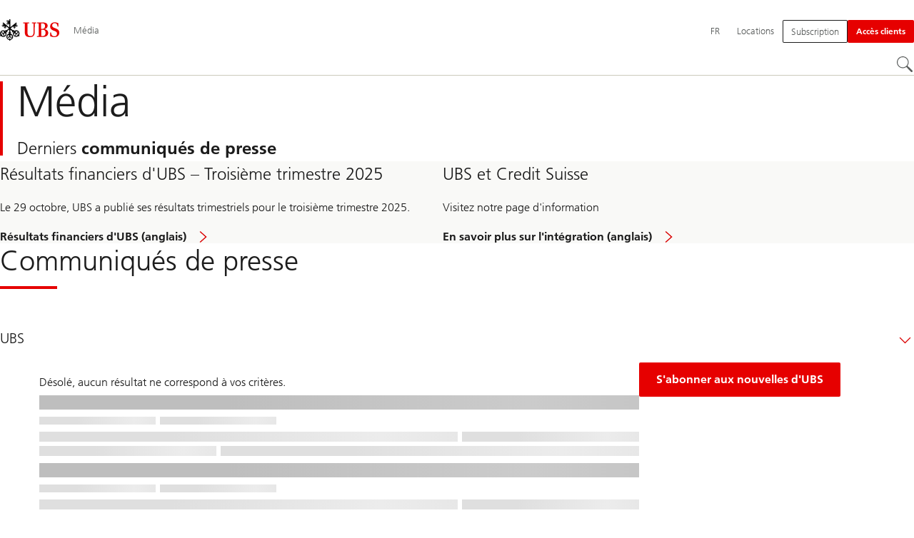

--- FILE ---
content_type: text/html;charset=utf-8
request_url: https://www.ubs.com/global/fr/media.html
body_size: 20324
content:


<!DOCTYPE HTML><html lang="fr" dir="ltr" class="no-js"><head><meta charset="UTF-8"/><meta name="UBSProbing" content="---"/><title>Média | UBS Thèmes mondiaux</title><meta name="description" content="Restez au courant des derniers communiqués de presse d&#39;UBS et des actualités d&#39;UBS en vous abonnant à nos Channels"/><meta name="template" content="topic"/><meta name="viewport" id="viewport" content="width=device-width,initial-scale=1.0"/><meta property="og:title"/><meta property="og:site_name" content="Média"/><meta property="og:image" content="https://www.ubs.com/global/fr/media/_jcr_content/root/pagehead/opengraphimage.coreimg.jpg/555505217/news-alert.jpg"/><meta property="og:image:secure_url" content="https://www.ubs.com/global/fr/media/_jcr_content/root/pagehead/opengraphimage.coreimg.jpg/555505217/news-alert.jpg"/><meta property="og:type" content="website"/><meta property="og:description" content="Derniers communiqués de presse"/><meta property="og:url" content="https://www.ubs.com/global/fr/media.html"/><meta name="twitter:site" content="@UBS"/><link rel="manifest" href="/global/fr/media.smartappmanifest.xjson"/><script type="application/ld+json">
    {"@context":"https://schema.org","@type":"BreadcrumbList","itemListElement":[{"@type":"ListItem","position":1,"item":{"@id":"https://www.ubs.com/global/fr/media.html","name":"Média"}}]}

</script><script type="application/ld+json">
    {"@context":"https://schema.org","type":"Website","name":"media","headline":"Média","description":"Restez au courant des derniers communiqués de presse d'UBS et des actualités d'UBS en vous abonnant à nos Channels","url":"https://www.ubs.com/global/fr/media.html","image":{"type":"ImageObject","width":1279,"height":725,"url":"https://www.ubs.com/global/fr/media/_jcr_content/root/pagehead/mainimage.img.png"},"datePublished":"2025-10-29T06:46:38.051+01:00","dateModified":"2025-10-27T12:48:14.280+01:00","mainEntityOfPage":"https://www.ubs.com/global/fr/media.html","author":{"type":"Organization","name":"UBS"},"publisher":{"type":"Organization","name":"UBS","url":"https://www.ubs.com/","logo":{"type":"ImageObject","width":127,"height":46,"url":"https://www.ubs.com/etc/designs/fit/img/UBS_Logo_Semibold.svg"}}}

</script><link rel="canonical" href="https://www.ubs.com/global/fr/media.html"/><script>
        document.documentElement.classList.replace('no-js', 'js');
    </script><script>
    window.digitalData = {
        pageInstanceID: 'prod.publish\/content\/sites\/global\/fr\/media',
        page: {
            pageInfo: {
                pageID: '',
                language: 'fr',
                geoRegion: 'global',
                AEMbuild: '11.54.6',
                breadCrumbs: ["Média"],
            },
            category: {
                pageType: 'ubs\/fit\/components\/pages\/topic\/v3\/topic',
            },
            attributes: {
                pageLoadStart: Date.now().toString(),
                contentID: 'f13e61d7\u002D1385\u002D4af1\u002D9e2a\u002Db956e8c5d0d4',
                businessDivision: 'corporate.functions',
                contentTitle: 'Média | UBS Thèmes mondiaux',
                pageCountry: 'global',
                pagePath: '\/content\/sites\/global\/fr\/media',
                bulkredirectlink: new URL(location.href).searchParams.get('bulkredirectlink'),
                errorPage: '',
                deviceRendition: 'default',
                contentType: '\/conf\/ubs\/settings\/wcm\/templates\/topic',
                newsPath: '',
                articlePath: '',
                displayDate: '',
                pageDirectory: '\/media',
                tags: '',
                enableTarget: 'false',
                targetSelectors: '',
                trackAdForm: true,
                trackDecibel: !![
    
                        true,
    
    ][0],
    serverTime: 'Saturday, 31-Jan-2026 23:59:20 GMT'
            },
        },
        event: [],
        user: {
            profile: {
                attributes: {
                    userAgent: navigator.userAgent,
                    loginStatus: '',
                    geolocationCountry: 'US',
                    geolocationState: 'OH',
                    geolocationCity: 'COLUMBUS',
                },
            },
        },
        version: '1.0',
        config: {
            trackingServer: 'www.ubs.com'
        },
    };
</script><script>
        window.cookie_management_geoCountry = digitalData?.user?.profile?.attributes?.geolocationCountry;
        window.cookie_management_geoState = digitalData?.user?.profile?.attributes?.geolocationState;
    </script><script class="privacysettings-package-script">
        window.cookie_management_isBot = false;
        </script><script class="privacysettings-package-script">
    {
        // Variables set to define the behavior of the component
        window.cookie_management_prefix = "ubs_cookie_settings_";
        window.cookie_management_ver = "";
        window.cookie_lifetime_optedIn = "15768000";
        window.cookie_lifetime_optedOut = "7884000";
        window.cookie_management_tracking_pixel_url = "https:\/\/secure.ubs.com\/etc\/designs\/fit\/img\/blank.gif";
        window.cookie_management_lightCountries = ['TR','AF','AG','AL','BJ','BS','CD','CR','EG','ID','IL','JO','MX','YE','SG','TW','HK','CK','FJ','KN','MK','NI','RE','ST','TZ','ZW','BL','CL','FK','HM','KP','ML','RS','SV','UA','BM','CM','FM','HN','MM','NP','RU','SX','UG','AI','BN','HT','KW','MN','NR','RW','SY','UM','BO','CO','GA','KY','MO','NU','SA','SZ','AM','BQ','GD','KZ','MP','NZ','SB','TC','UY','AO','CU','GE','IM','LA','MQ','OM','SC','TD','UZ','AQ','CV','IN','LB','MR','PA','SD','VA','AR','BT','CW','GH','IO','LC','MS','PE','TG','VC','AS','BV','CX','GI','IQ','LI','MU','TH','VE','AU','BW','DJ','GL','IR','LK','MV','PG','SH','TJ','VG','AW','BY','DM','GM','IS','LR','MW','PH','TK','VI','AX','BZ','DO','GN','JM','LS','PK','SJ','TL','VN','AZ','DZ','GP','LY','MY','PM','TM','VU','BA','CC','EC','GQ','MA','MZ','PN','SL','TN','WF','BB','GS','KE','MD','NA','PR','SM','TO','WS','BD','CF','GT','KG','ME','NC','PS','SN','BF','CG','EH','GU','KH','NE','PW','SO','TT','YT','BH','ER','GW','KI','MG','NF','PY','SR','TV','ZA','BI','CI','ET','GY','KM','MH','NG','QA','SS','ZM','AE','JP','US'];
        window.cookie_management_strictCountries = ['KR','GG','GB','AT','BE','BG','CY','CZ','DE','DK','EE','ES','FI','FR','GR','HR','HU','IE','IT','LT','LU','MT','NL','PL','PT','RO','SE','SI','SK','JE','MC','LV','BR','CN','NO','FO','GF','TF','PF','CA','MF','CH','UK','FX','PP'];
        window.cookie_management_lightStates = [''];
        window.cookie_management_strictStates = [''];

        // Constants
        window.cookie_management_privacy_policies = {
            none: '',
            light: 'LIGHT',
            twoStepVariation: 'TWO_STEP_VARIATION'
        };

        window.cookie_management_permissions_map = {
            functional: 1,
            thirdParty: 4,
            userPreferences: 2,
            analytics: 3,
            generalFunctional: 0,
        };

        window.cookie_management_default_permission_values = {
            [window.cookie_management_permissions_map.generalFunctional]: true,
            [window.cookie_management_permissions_map.functional]: true,
            [window.cookie_management_permissions_map.userPreferences]: false,
            [window.cookie_management_permissions_map.analytics]: false,
            [window.cookie_management_permissions_map.thirdParty]: false
        };

        const useStateLocation = false;
        const {
            cookie_management_geoState,
            cookie_management_geoCountry,
            cookie_management_strictStates,
            cookie_management_lightStates,
            cookie_management_strictCountries,
            cookie_management_lightCountries
            } = window;

        // Utility functions
        const siteCountryFromUrl = window.location.pathname.split('/')?.[1]?.toUpperCase(); // only works in publish
        const isCountryInList = (list) => list.includes(cookie_management_geoCountry) || list.includes(siteCountryFromUrl);

        // Computed variables
        window.cookie_management_privacy_settings_cookie_name =
            '' + cookie_management_prefix + cookie_management_ver;

        const useStateBased = !!(useStateLocation && cookie_management_geoState && (cookie_management_strictStates?.length || cookie_management_lightStates?.length));

        const isStrictPolicy =
            (useStateBased && cookie_management_strictStates.includes(cookie_management_geoState)) ||
            (useStateBased && cookie_management_strictCountries.includes(siteCountryFromUrl)) ||
            (cookie_management_geoCountry && isCountryInList(cookie_management_strictCountries));

        const isLightPolicy =
            (useStateBased && cookie_management_lightStates.includes(cookie_management_geoState)) ||
            (cookie_management_geoCountry && isCountryInList(cookie_management_lightCountries));

        window.cookie_management_is_strict_policy = isStrictPolicy;
        window.cookie_management_is_light_policy = !isStrictPolicy && isLightPolicy;
        window.cookie_management_is_none_policy = !!(
            cookie_management_geoCountry
            && !isStrictPolicy
            && !isLightPolicy
        );
    }
    </script><script>
        window.cookie_management_privacySettingsDialogUrl = "\/global\/fr\/privacy\u002Dsettings.lightbox.privacysettingslightbox.page_head.onlycontent.html";
        window.cookie_management_privacySettingsBannerUrl = "\/global\/fr\/privacy\u002Dsettings.privacysettingsbanner.onlycontent.html";
    </script><script class="privacysettings-package-script">
        if (window.cookie_management_is_strict_policy) {
            window.cookie_management_privacyPolicy = window.cookie_management_privacy_policies.twoStepVariation;
        } else if (window.cookie_management_is_light_policy) {
            window.cookie_management_privacyPolicy = window.cookie_management_privacy_policies.light;
        } else if (window.cookie_management_is_none_policy) {
            window.cookie_management_privacyPolicy = window.cookie_management_privacy_policies.none;
        }
    </script><script class="privacysettings-package-script">
        if (typeof window.cookie_management_privacyPolicy === 'undefined') {
            window.cookie_management_is_strict_policy = true;
            window.cookie_management_privacyPolicy = window.cookie_management_privacy_policies.twoStepVariation;
        }
    </script><script>
        window.cookie_management_suppress = false;
    </script><script class="privacysettings-package-script">
        window.cookie_management_getPrivacySettings=()=>{const e=window.cookie_management_permissions_map,i=(e=>{const i=("; "+document.cookie).split("; "+e+"=");if(i.length>=2)return i.pop().split(";").shift()})(window.cookie_management_privacy_settings_cookie_name),n={thirdParty:!1,tracking:!1,userPreference:!1,functional:!0};return i?(n.thirdParty=i.includes(e.thirdParty),n.tracking=i.includes(e.analytics),n.userPreference=i.includes(e.userPreferences)):!1===window.cookie_management_is_strict_policy&&(n.thirdParty=!0,n.tracking=!0,n.userPreference=!0),n};
    </script><script>
        window.launch_library_src = "//assets.adobedtm.com/87f37070a3c7/874afce1f0f7/launch\u002D6f3222d0ac97.min.js";
        window.adobe_analytics_enabled = "true";
    </script><noscript id="trackingModulesSrc"><script src="/etc/designs/fit/includes/tracking_launch_modules.min.ACSHASH3a6a0292e367be61f6366b353417de98.js" null></script></noscript><script src="/etc/designs/fit/includes/tracking_launch_main.min.ACSHASH53619e4699a50eb0fda292737c7a3997.js" async></script><link rel="stylesheet" href="/etc/designs/fit/includes/css/responsive_v2/publish/legacy_clientlibs/legacy_commons.min.ACSHASH907b48470c071258aa37ca6a98943f4c.css" type="text/css"><link rel="stylesheet" href="/etc/designs/fit/includes/css/components/sectionheader/publish.min.ACSHASHea653294bc4ac4ee06c8179ca0722541.css" type="text/css"><link rel="stylesheet" href="/etc/designs/fit/includes/css/components/privacysettingsdialog/publish.min.ACSHASH67e72ac33e38505b0824f61a884da353.css" type="text/css"><link rel="preload" as="font" href="/etc/designs/fit/css/type/FrutigerforUBSWeb-Lt.202008181632.woff2" type="font/woff2" crossorigin="anonymous"/><link rel="preload" as="font" href="/etc/designs/fit/css/type/FrutigerforUBSWeb-Md.202008181632.woff2" type="font/woff2" crossorigin="anonymous"/><link rel="preload" as="font" href="/etc/designs/fit/css/type/UBS-Desktop-Responsive-Icons.202109031523.woff2" type="font/woff2" crossorigin="anonymous"/><script src="/etc/designs/fit/includes/js/components/privacysettings/publish.min.ACSHASH3c0d454c252eb6058c4832d2a2bf2792.js" defer></script><script src="/etc/designs/fit/includes/js/common/js/loader.min.ACSHASH34e7a322bc620760d6e2f9c074dd1da6.js" defer></script><script src="/etc/designs/fit/includes/js/common/js/vendors/vendors.default.min.ACSHASHfc382d7d12f310f86440e84d1b6a62f3.js" defer></script><script src="/etc/designs/fit/includes/js/common/js/utils.min.ACSHASH3d9faaa8b697ad0a6e52c4888c4e9143.js" defer></script><script src="/etc/designs/fit/includes/js/common/js/lightbox.min.ACSHASH1aaffb437b161d42c4ac8df421411485.js" defer></script><script src="/etc/designs/fit/includes/js/responsive_v2/publish/js/main.min.ACSHASHd51dbd957aec2bd9416d8bf946f7df9e.js" defer></script><script src="/etc/designs/fit/includes/shared_assets/clientlibs/jquery.min.ACSHASH2c872dbe60f4ba70fb85356113d8b35e.js" defer></script><script src="/etc/designs/fit/includes/shared_assets/clientlibs/jquery_migrate.min.ACSHASHfad78486d895a1cb63d4d7259ddcbef8.js" defer></script><script src="/etc/designs/fit/includes/shared_assets/clientlibs/jquery_ui.min.ACSHASH78e7f9ce5bb8fccbc3073da0bafe5329.js" defer></script><script src="/etc/designs/fit/includes/shared_assets/clientlibs/legacy_base_utils.min.ACSHASH57c7a2347bd5b07a747594a244b113fc.js" defer></script><script src="/etc/designs/fit/includes/js/responsive_v2/publish/legacy_clientlibs/legacy_commons.min.ACSHASHd36d39b596e79f4c9a49529dc5ae5ed7.js" defer></script><script src="/etc/designs/fit/includes/js/responsive_v2/publish/legacy_clientlibs/legacy_utils.min.ACSHASHe3350425e032965428b0a3fb9e8f3cae.js" defer></script><script src="/etc/designs/fit/includes/js/responsive_v2/publish/legacy_clientlibs/legacy_modules.min.ACSHASH05dcc1cbf90722ac0c0d196e19024e0e.js" defer></script><script src="/etc/designs/fit/includes/js/responsive_v2/publish/legacy_clientlibs/legacy_config.min.ACSHASH6182c0051bf2b7a3d70d06032c3a9a0c.js" defer></script><script src="/etc/designs/fit/includes/shared_assets/clientlibs/legacy_base.min.ACSHASH1df1b6bc8e711573203c451b8f5f51bf.js" defer></script><link rel="icon" sizes="192x192" href="https://www.ubs.com/etc/designs/fit/img/favicons/icon-192x192.png"/><link rel="apple-touch-icon" sizes="180x180" href="https://www.ubs.com/etc/designs/fit/img/favicons/apple-touch-icon-180x180.png"/><link rel="apple-touch-icon" sizes="167x167" href="https://www.ubs.com/etc/designs/fit/img/favicons/apple-touch-icon-167x167.png"/><link rel="apple-touch-icon" sizes="152x152" href="https://www.ubs.com/etc/designs/fit/img/favicons/apple-touch-icon-152x152.png"/><link rel="apple-touch-icon" sizes="120x120" href="https://www.ubs.com/etc/designs/fit/img/favicons/apple-touch-icon-120x120.png"/><link rel="”apple-touch-icon-precomposed”" sizes="180x180" href="https://www.ubs.com/etc/designs/fit/img/favicons/apple-touch-icon-180x180.png"/><link rel="shortcut icon" href="https://www.ubs.com/etc/designs/fit/img/favicons/icon-192x192.png"/><meta name="msapplication-square310x310logo" content="https://www.ubs.com/etc/designs/fit/img/favicons/icon-310x310.png"/><meta name="msapplication-wide310x150logo" content="https://www.ubs.com/etc/designs/fit/img/favicons/icon-310x150.png"/><meta name="msapplication-square150x150logo" content="https://www.ubs.com/etc/designs/fit/img/favicons/icon-150x150.png"/><meta name="msapplication-square70x70logo" content="https://www.ubs.com/etc/designs/fit/img/favicons/icon-70x70.png"/></head><body class="topic basepage page basicpage" data-nn-params-tracking="{&#39;options&#39;:{&#39;module&#39;:{&#39;scroll&#39;:{&#39;delay&#39;: 20000 }}}}" data-cmp-link-accessibility-enabled data-cmp-link-accessibility-text="s’ouvre dans un nouvel onglet"><img class="is-hidden" alt="" src="https://secure.ubs.com/etc/designs/fit/img/blank.gif"/><div id="doc" class="grid-doc "><div class="container"><div class="container__base"><div class="container__content"><div class="headercontainer"><div class="primaryheader"><link rel="stylesheet" href="/etc/designs/fit/includes/css/components/primaryheader/publish.min.ACSHASH59f28bdf65d20d084b4e2f2489dff89a.css" type="text/css"><script src="/etc/designs/fit/includes/js/components/primaryheader/publish.min.ACSHASHdba982d9fc87728316b7ad37df03fd86.js" defer></script><script src="/etc/designs/fit/includes/js/components/primaryheader/sitetitle/publish.min.ACSHASH9607af73316dbc7444b082e7b5356908.js" defer></script><script src="/etc/designs/fit/includes/js/components/primaryheader/mobilenavigation/publish.min.ACSHASH3f4d8e53b65b19c076d060725811416d.js" defer></script><header data-nc="PrimaryHeader" data-tracking-area="header" class="primaryheader__base "><div class="skiplinks__base"><h2 class="is-visuallyHidden">
            Skip Links
        </h2><a class="skiplinks__link is-focusable" accesskey="1" href="#main">
            Content Area
        </a><a class="skiplinks__link is-focusable" accesskey="2" href="#mainnavigation">
            Navigation principale
        </a></div><script src="/etc/designs/fit/includes/js/components/alertribbon/publish.min.ACSHASH0de82fbc6ad00dd70ef858a626ed2830.js" defer></script><link rel="stylesheet" href="/etc/designs/fit/includes/css/components/alertribbon/publish.min.ACSHASHecda671738c2d2a2d4018e2e74580343.css" type="text/css"><div class="overlay__backdrop is-hidden"></div><div class="primaryheader__mainWrapper maxWidth-container"><button class="primaryheader__stickyButton" tabindex="-1" aria-hidden="true"></button><section class="primaryheader__itemsWrapper primaryheader__itemsWrapper--siteTitle sitetitle__base" data-nc="SiteTitle"><div class="logo"><a class="sitetitle__logo js-header-logo" href="/global/en.html" data-nc="HeaderLogo" data-nc-params-headerlogo='{"options": {
        "emptyLogoLink": true
     }}' data-tracking-element="logo"><figure class="sitetitle__logoWrapper"><img class="sitetitle__logoImg sitetitle__logoImg--default" alt="Logo UBS, vers la page d’accueil" src="/etc/designs/fit/img/UBS_Logo_Semibold.svg"/></figure></a><script src="/etc/designs/fit/includes/js/components/logo/publish.min.ACSHASH37f3d62dbfccbc0936dbf28477b0ae41.js" defer></script></div><div class="sitetitle"><div class="sitetitle__titleWrapper sitetitle__item"><a class="sitetitle__link" href="/global/fr/media.html" title="Média"><span class="sitetitle__text">Média</span></a></div></div></section><section class="primaryheader__itemsWrapper primaryheader__itemsWrapper--metaNavigation"><div class="metanavigation"><script src="/etc/designs/fit/includes/js/components/primaryheader/metanavigation/publish.min.ACSHASHbd3eb3107d99e873037f3bf9226a470c.js" defer></script><nav class="metanavigation__base metanavigation__base--loading" aria-label="Navigation principale" data-nc="MetaNavigation"><h2 class="is-visuallyHidden">Navigation principale</h2><ul class="metanavigation__list metanavigation__list--firstLevel"><li class="metanavigation__item metanavigation__item--language"><button type="button" class="metanavigation__link metanavigation__link--heading primaryheader__visibility--desktop" data-nn-id="metaNavigationLanguage" aria-expanded="false" aria-haspopup="true"><span>FR</span></button><div class="primaryheader__content"><ul class="metanavigation__list metanavigation__list--horizontal metanavigation__list--secondLevel"><li><a href="/global/en/media.html" aria-label="Sélectionnez votre langue, English" class="link-v1__base   " hreflang="EN" lang="EN"><span class="link-v1__text">English</span></a></li><li><a href="/global/de/media.html" aria-label="Sélectionnez votre langue, Deutsch" class="link-v1__base   " hreflang="DE" lang="DE"><span class="link-v1__text">Deutsch</span></a></li><li><a href="/global/fr/media.html" aria-label="Sélectionnez votre langue, Français" class="link-v1__base link-v1__base--active  " aria-current="page" hreflang="FR" lang="FR"><span class="link-v1__text">Français</span></a></li><li><a href="/global/it/media.html" aria-label="Sélectionnez votre langue, Italiano" class="link-v1__base   " hreflang="IT" lang="IT"><span class="link-v1__text">Italiano</span></a></li></ul></div></li><li class="metanavigation__item metanavigation__item--locations"><a class="metanavigation__link metanavigation__link--heading" href="https://www.ubs.com/locations"><span>Locations</span></a></li></ul><ul class="metanavigation__list metanavigation__list--firstLevel"><li class="supportnavigation metanavigation__item--supportingLinks metanavigation__item--supportingLinksLeft metanavigation__item"><a class="metanavigation__link metanavigation__link--heading primaryheader__visibility--mobile" href="/global/fr/media/notifications.html"><img class="metanavigation__linkIcon" alt="" loading="lazy"/><span class="metanavigation__linkText">Outils et services</span></a><a href="/global/fr/media/notifications.html" class="actionbtn__link svgicon--hoverTrigger actionbtn--color-transparent actionbtn__iconAlignment--left metanavigation__link primaryheader__visibility--desktop"><span class="actionbtn__title">Subscription</span></a></li><li class="accountmenu metanavigation__item--megaMenu metanavigation__item metanavigation__item--login"><button data-validate="false" class="actionbtn__link svgicon--hoverTrigger actionbtn--color-red metanavigation__button metanavigation__button--js primaryheader__visibility--desktop" data-nn-id="login" aria-haspopup="true" aria-expanded="false"><span class="actionbtn__title">Accès clients</span></button><a href="/global/en/ubs-logins/ubs-logins-mobile.html" class="actionbtn__link svgicon--hoverTrigger actionbtn--color-red metanavigation__button metanavigation__button--no-js primaryheader__visibility--desktop"><span class="actionbtn__title">Accès clients</span></a><div class="primaryheader__content primaryheader__visibility--desktop"><div class="metanavigation__overview"><h3 class="primaryheader__title primaryheader__title--medium">Choisissez votre Login</h3><a href="/global/en/ubs-logins/ubs-logins-mobile.html" class="link-v1__base   svgicon--hoverTrigger"><svg class="chevronicon__base link-v1__icon chevron-right-12icon__animation--growHover chevronicon__base--default metanavigation__overviewIcon" viewBox="0 0 12 12" aria-hidden="true"><use href="/etc/designs/fit/includes/shared_assets/img/icons/definitions/chevron-right-12.21062024.svg#svgIconChevronRight12"/></svg><span class="link-v1__text">Plus de Logins</span></a></div><ul class="metanavigation__list metanavigation__list--secondLevel metanavigation__list--megaMenu metanavigation__list--itemCols-2"><li class="metanavigation__item" role="none"><div class="metanavigation__stack" role="listitem"><h4 class="title-v2__base "><span class="title-v2__text">Particuliers</span></h4><ul class="metanavigation__list metanavigation__list--thirdLevel"><li><a href="https://ebanking-ch.ubs.com/workbench/WorkbenchOpenAction.do?login&locale=fr-CH" class="link-v1__base   "><span class="link-v1__text">UBS E-banking en Suisse</span></a></li><li><a href="https://quotes-global1.ubs.com/go/?login&locale=fr-CH" class="link-v1__base   "><span class="link-v1__text">UBS Quotes</span></a></li><li><a href="https://onlineservices.ubs.com/olsauth/ex/pbl/ubso/dl" class="link-v1__base   "><span class="link-v1__text">Connexion pour les clients aux Etats-Unis</span></a></li></ul></div></li><li class="metanavigation__item" role="none"><div class="metanavigation__stack" role="listitem"><h4 class="title-v2__base "><span class="title-v2__text">Entreprises et institutionnels</span></h4><ul class="metanavigation__list metanavigation__list--thirdLevel"><li><a href="https://ebanking-ch1.ubs.com/workbench/Index.do?login&locale=fr-CH" class="link-v1__base   "><span class="link-v1__text">UBS E-banking et services en ligne en Suisse</span></a></li><li><a href="https://connect-ch.ubs.com/workbench/WorkbenchOpenAction.do?login&locale=fr-CH" class="link-v1__base   "><span class="link-v1__text">UBS Connect</span></a></li><li><a href="https://clientportal.ibb.ubs.com/" class="link-v1__base   "><span class="link-v1__text">Portails clients d&#39;Investment Bank</span></a></li><li><a href="https://neo.ubs.com/static/login.html?origin=%2F" class="link-v1__base   "><span class="link-v1__text">UBS Neo</span></a></li><li><a href="https://asset-wizard2.ubs.com/C3I/?login&locale=fr-CH" class="link-v1__base   "><span class="link-v1__text">Asset Wizard</span></a></li></ul></div></li></ul></div><a class="metanavigation__link metanavigation__link--heading primaryheader__visibility--mobile svgicon--hoverTrigger" href="/global/en/ubs-logins/ubs-logins-mobile.html"><svg class="svgicon__base entericon__base svgicon__base--regular entericon__base--carbon metanavigation__linkIcon" viewBox="0 0 13 15" aria-hidden="true"><use href="/etc/designs/fit/includes/shared_assets/img/icons/definitions/enter.19062023.svg#svgIconEnter"/></svg><span class="metanavigation__linkText">Accès clients</span></a></li></ul></nav></div></section><section class="primaryheader__itemsWrapper primaryheader__itemsWrapper--mainNavigation"><script src="/etc/designs/fit/includes/js/components/primaryheader/mainnavigation/publish.min.ACSHASH7ece0562495d3f3f5c44624932008555.js" defer></script><nav id="mainnavigation" class="mainnavigation__base
            mainnavigation__base--horizontal
            
            mainnavigation__base--loading" data-tracking-area="menu" role="navigation" data-nc="MainNavigation" data-nc-params-MainNavigation='{
        "options": {
            "navigationStyle": "horizontal"
        },
        "translations": {
            "closeMenu": "Fermer le menu",
            "moreLabel": "Plus"
        }
     }'><h2 class="is-visuallyHidden" id="mainnavigationtitle">
        Navigation principale
    </h2><ul class="mainnavigation__list
               mainnavigation__list--firstLevel
               
               "><li class="mainnavigation__item"><a class="mainnavigation__link
              
              " href="/global/fr/media/contact.html"><span>Contact</span></a></li><li class="mainnavigation__item"><a class="mainnavigation__link
              
              " href="/global/fr/media/photos.html"><span>Photos</span></a></li></ul></nav></section><section class="primaryheader__itemsWrapper primaryheader__itemsWrapper--headerActions"><figure class="search__base"><button type="button" class="search__button svgicon--hoverTrigger" data-nn-id="search" aria-label="Rechercher" aria-expanded="false" aria-haspopup="true" title="Rechercher"><svg class="svgicon__base svgicon__base--noInvert searchroundicon__base svgicon__base--medium searchroundicon__base--carbon" viewbox="0 0 24 24" aria-hidden="true"><use href="/etc/designs/fit/includes/shared_assets/img/icons/definitions/searchround.20062023.svg#svgIconSearchRound"/></svg></button><div class="primaryheader__content"><script src="/etc/designs/fit/includes/js/components/primaryheader/search/publish.min.ACSHASHc6ef30a6e285ba6e552d22f53643e486.js" defer></script><div class="grid-container headerSearch__wrapper js-header-search" aria-hidden="false" data-nc="HeaderSearch" data-nc-params-headersearch="{
                 &#34;options&#34;:{
                     &#34;appId&#34;: &#34;searchTemplate&#34;,
                     &#34;apiEndpoint&#34;: &#34;https://www.ubs.com/bin/ubs/caas/sitesearch/v2/search&#34;,
                     &#34;autosuggestApiEndpoint&#34;: &#34;https://www.ubs.com/bin/ubs/caas/sitesearch/v1/autocomplete&#34;,
                     &#34;apiKey&#34;: &#34;[base64]&#34;,
                     &#34;isLegacy&#34;: false,
                     &#34;minimumCountOfAutocompleteCharacters&#34;: &#34;3&#34;,
                     &#34;targetResultPage&#34;: &#34;/global/fr/search.html&#34;,
                     &#34;translations&#34;: {
                 &#34;search.searchfield.placeholder&#34;: &#34;Rechercher&#34;,
                 &#34;search.searchfield.clear.label&#34;: &#34;Effacer&#34;,
                 &#34;search.searchfield.autocomplete.label&#34;: &#34;Autocomplete dropdown&#34;,
                 &#34;search.searchfield.label&#34;: &#34;Recherche locale&#34;,
                 &#34;search.searchfield.searchbutton.label&#34;: &#34;Search&#34;,
                 &#34;search.autocomplete.accessibility&#34;: &#34;%count% suggestions available. Use the up and down arrow keys to navigate.&#34;,
                 &#34;search.relatedsearches.label&#34;: &#34;Recherches associées&#34;,
                 &#34;search.searchButton.label&#34;: &#34;Rechercher&#34;,
                 &#34;search.recentsearches.label&#34;: &#34;Rechercher en dernier&#34;,
                 &#34;search.recentsearches.clear.label&#34;: &#34;Supprimer&#34;,
                 &#34;search.recommendedsearch.label&#34;: &#34;Recherches recommandées&#34;,
                 &#34;search.autocomplete.label&#34;: &#34;Suggestions&#34;
             },
                     &#34;localSearch&#34;: {
                        
                &#34;enableContentPagesSearch&#34; : false,
                &#34;enableArticlesSearch&#34; : false,
                &#34;enableNewsSearch&#34; : false,
                &#34;enableFundSearch&#34;: false,
                &#34;enablePeopleSearch&#34; : false,
                &#34;enableEventsSearch&#34; : false,
                        &#34;includePaths&#34;: [],
                        &#34;excludePaths&#34;: [],
                        &#34;recommendedPhrases&#34;: []
                     },
                     &#34;globalSearch&#34;: {
                        
                &#34;enableLocation&#34;: false,
                &#34;enableEventsSearch&#34;: false,
                &#34;enablePeopleSearch&#34;: false,
                &#34;enableFundSearch&#34;: false,
                &#34;enableNewsSearch&#34;: true,
                &#34;enableArticlesSearch&#34;: true,
                &#34;enableContentPagesSearch&#34;: true,
                        &#34;includePaths&#34;: [&#34;/content/news/en/2025&#34;,&#34;/content/news/en/2024&#34;,&#34;/content/news/en/2023&#34;,&#34;/content/news/de/2025&#34;,&#34;/content/news/de/2024&#34;,&#34;/content/news/de/2023&#34;,&#34;/content/news/fr/2025&#34;,&#34;/content/news/fr/2024&#34;,&#34;/content/news/fr/2023&#34;,&#34;/content/news/it/2025&#34;,&#34;/content/news/it/2024&#34;,&#34;/content/news/it/2023&#34;,&#34;/content/news/es/2025&#34;,&#34;/content/news/es/2024&#34;,&#34;/content/news/es/2023&#34;,&#34;/content/news/ja/2025&#34;,&#34;/content/news/ja/2024&#34;,&#34;/content/news/ja/2023&#34;,&#34;/content/news/tc/2025&#34;,&#34;/content/news/tc/2024&#34;,&#34;/content/news/tc/2023&#34;,&#34;/content/news/sc/2025&#34;,&#34;/content/news/sc/2024&#34;,&#34;/content/news/sc/2023&#34;,&#34;/content/sites/global&#34;,&#34;/content/microsites&#34;,&#34;/content/sites/global/en/component-indexing&#34;,&#34;/content/imported/cioresearch&#34;],
                        &#34;excludePaths&#34;: [&#34;/content/sites/global/en/wealth-management&#34;,&#34;/content/sites/global/en/collections&#34;,&#34;/content/microsites/credit-suisse&#34;,&#34;/content/sites/global/de/collections&#34;,&#34;/content/sites/global/fr/collections&#34;,&#34;/content/sites/global/it/collections&#34;,&#34;/content/sites/global/es/collections&#34;,&#34;/content/sites/global/pt/collections&#34;,&#34;/content/sites/global/nl/collections&#34;,&#34;/content/sites/global/ru/collections&#34;,&#34;/content/sites/global/ja/collections&#34;,&#34;/content/sites/global/ko/collections&#34;,&#34;/content/sites/global/sc/collections&#34;,&#34;/content/sites/global/tc/collections&#34;,&#34;/content/sites/global/ar/collections&#34;],
                        &#34;recommendedPhrases&#34;: []
                     },
                     &#34;defaultContextFilter&#34;: &#34;globalSearch&#34;,
                     
                &#34;mode&#34;: &#34;header&#34;,
                &#34;enableAutocomplete&#34;: true,
                &#34;enableRelatedSearches&#34;: true,
                &#34;relatedSearches&#34;: &#34;suggest&#34;
                 }
             }"><div id="headerSearch" class="headerSearch__base"><div class="headerSearch__loader headerSearch__loader--hidden"><p><img src="/etc/designs/fit/includes/shared_assets/img/stateicons/progress-loader-64px.30012023.gif" alt="header.search.alt"/></p></div><div class="headerSearch__error headerSearch__error--hidden"><p>header.search.error</p></div><h3 class="is-visuallyHidden">
                    Search Title
                </h3><div class="headersearch-app"></div></div></div><button class="closebutton primaryheader__closeButton  svgicon--hoverTrigger" type="button"><span class="is-visuallyHidden">Fermer</span><svg class="closebutton__icon " viewbox="0 0 24 24" aria-hidden="true"><use href="/etc/designs/fit/includes/shared_assets/img/icons/definitions/close.22082023.svg#svgIconClose"/></svg></button></div></figure><div class="burgermenu__base mobilenavigation__base" data-nc="MobileNavigation" data-nc-params-MobileNavigation="{
                    &#34;translations&#34;: {
                        &#34;closeMenu&#34;: &#34;Fermer le menu&#34;
                    }
                 }"><button class="burgermenu__button svgicon--hoverTrigger" data-nn-id="burgerMenu" aria-expanded="false" aria-haspopup="true"><span class="is-visuallyHidden">Ouvrir le menu</span><svg class="svgicon__base burgermenuicon__base svgicon__base--medium burgermenuicon__base--carbon burgermenu__buttonIcon" viewbox="0 0 24 24" aria-hidden="true"><use href="/etc/designs/fit/includes/shared_assets/img/icons/definitions/burgermenu.14062023.svg#svgIconBurger"/></svg><svg class="svgicon__base closeicon__base svgicon__base--small closeicon__base--carbon is-hidden burgermenu__closeButtonIcon" viewbox="0 0 22 22" aria-hidden="true"><use href="/etc/designs/fit/includes/shared_assets/img/icons/definitions/close.03102022.svg#svgIconClose"/></svg></button><div class="primaryheader__content"></div></div></section></div></header></div></div><div class="default pageheadregular basecomponent"><link rel="stylesheet" href="/etc/designs/fit/includes/css/components/pageheadline/publish.min.ACSHASHf6abf5857a14f7c6be9561fdb58d3bed.css" type="text/css"><header id="pagehead-id" class="basecomponent pageheadline__base pageheadline__base--regular maxWidth-container
                       
                       
                       "><div class="pageheadline__flexwrapcolumns grid-container"><div class="pageheadline__wrapper
            "><hgroup><h1 class="pageheadline__hl
                   pageheadline__hl--large
                   ">
                Média
            </h1></hgroup><p class="pageheadline__info">
            Derniers <b>communiqués de presse</b><br /></p></div></div></header></div><div class="contentarea grid-container"><main role="main" id="main" class="contentarea__main contentarea__content
                 grid-main 
                 grid-content
                 js-content-main
                 maxWidth-container" tabindex="-1"><div class="container container--topLevel"><div class="container__base"><div class="container__content"><div class="section section--spacingAbove gridcontrol3 gridcontrol3--topLevel gridcontrol3--bg1 gridcontrol3--hasBg"><div class="gridcontrol3__base gridcontrol3__base--lt5
            gridcontrol3__content
            " id="gridcontrol_copy_1746693234738"><div class="gridcontrol3__row grid-row"><div class="container container--stackedContent gridcontainer gridcontainer--gap-medium gridcontrol3__cell"><div class="container__base"><div class="container__content"><div class="basecomponent basecomponent__base teaser teaser__base"><link rel="stylesheet" href="/etc/designs/fit/includes/css/components/teaser/publish.min.ACSHASH46b904f746866d573c049be6c066fa31.css" type="text/css"><div id="teaser-2007172611" class="teaser__context--extra-narrow teaser__content teaser__content--column teaser__content--portrait" data-nc="GridContext" data-gridcontext-name="teasergridcontext"><div class="teaser__text"><h2 class="teaser__hl  "><span class="teaser__title ">
                Résultats financiers d'UBS – Troisième trimestre 2025

            </span></h2><div class="teaser__richtext richtext__base "><p>Le 29 octobre, UBS a publié ses résultats trimestriels pour le troisième trimestre 2025.</p></div><div class="basecomponent basecomponent__base linklistnewlook linklistnewlook__base"><link rel="stylesheet" href="/etc/designs/fit/includes/css/components/linklistnewlook/publish.min.ACSHASH760a52c77f2d4b1af2d4a196a324ed1d.css" type="text/css"><div class="linklistnewlook__context--extra-narrow" data-nc="GridContext" data-gridcontext-name="linklistnewlookgridcontext"><div class="linklistnewlook__wrapper linklistnewlook__wrapper--standard"><div class="linklistnewlook__listItem link"><a href="/global/en/investor-relations/financial-information/quarterly-reporting.html" class=" listitem__link listitem__link--linklist svgicon--hoverTrigger listitem__link--internal link__base"><span class="listitem__text">
                Résultats financiers d'UBS (anglais)</span><span class="hidden is-visuallyHidden"></span><div class="linklist__icon"><svg class="svgicon__base arrowicon__base arrowicon__animation--growHover " viewBox="0 0 32 32" aria-hidden="true"><use href="/etc/designs/fit/includes/shared_assets/img/icons/definitions/arrow-24.13112024.svg#svgIconArrowChevron" class="arrowicon__chevron"/><use href="/etc/designs/fit/includes/shared_assets/img/icons/definitions/arrow-24.13112024.svg#svgIconArrowLine" class="arrowicon__line"/></svg></div></a></div></div></div></div></div></div></div></div></div></div><div class="container container--stackedContent gridcontainer gridcontainer--gap-medium gridcontrol3__cell"><div class="container__base"><div class="container__content"><div class="basecomponent basecomponent__base teaser teaser__base"><div id="teaser-207336114" class="teaser__context--extra-narrow teaser__content teaser__content--column teaser__content--portrait" data-nc="GridContext" data-gridcontext-name="teasergridcontext"><div class="teaser__text"><h2 class="teaser__hl  "><span class="teaser__title ">
                UBS et Credit Suisse

            </span></h2><div class="teaser__richtext richtext__base "><p>Visitez notre page d'information</p></div><div class="basecomponent basecomponent__base linklistnewlook linklistnewlook__base"><div class="linklistnewlook__context--extra-narrow" data-nc="GridContext" data-gridcontext-name="linklistnewlookgridcontext"><div class="linklistnewlook__wrapper linklistnewlook__wrapper--standard"><div class="linklistnewlook__listItem link"><a href="/global/en/our-firm/creating-sustainable-value.html" class=" listitem__link listitem__link--linklist svgicon--hoverTrigger listitem__link--internal link__base"><span class="listitem__text">
                En savoir plus sur l'intégration (anglais)</span><span class="hidden is-visuallyHidden"></span><div class="linklist__icon"><svg class="svgicon__base arrowicon__base arrowicon__animation--growHover " viewBox="0 0 32 32" aria-hidden="true"><use href="/etc/designs/fit/includes/shared_assets/img/icons/definitions/arrow-24.13112024.svg#svgIconArrowChevron" class="arrowicon__chevron"/><use href="/etc/designs/fit/includes/shared_assets/img/icons/definitions/arrow-24.13112024.svg#svgIconArrowLine" class="arrowicon__line"/></svg></div></a></div></div></div></div></div></div></div></div></div></div></div></div></div><div class="section section--spacingAbove gridcontrol3 gridcontrol3--topLevel keyline-default section--spacingAbove-none"><div class="gridcontrol3__base gridcontrol3__base--lt1
            gridcontrol3__content
            " id="toplevelgrid_copy_c4da41285b"><header class="gridcontrol3__header"><div class="sectionheader sectionheader--spacingBelow gridcontrol3__headingContent sectionheader--spacingBelow-medium"><div class="sectionheader__base"><div class="grid-row grid-row--verticalCenter gridcontrol2__row--sectionHeader"><div class="gridcontrol2__cell--sectionTitle grid-cell     "><h2 class="sectionheader__hl">
                Communiqués de presse
            </h2><span class="sectionheader__hlUnderline"></span></div></div></div></div></header><div class="gridcontrol3__row grid-row"><div class="container container--stackedContent gridcontainer gridcontainer--gap-medium gridcontrol3__cell"><div class="container__base"><div class="container__content"><div class="tabteaser basecomponent"><script src="/etc/designs/fit/includes/js/components/insectionnavigation/publish.min.ACSHASHdb471b01e8d046ba03f693ee2f0d5180.js" defer></script><link rel="stylesheet" href="/etc/designs/fit/includes/css/components/insectionnav/publish.min.ACSHASHaf48e4d427960874567e75ddb5ece85a.css" type="text/css"><link rel="stylesheet" href="/etc/designs/fit/includes/css/components/tabteaser/publish.min.ACSHASH4e5494d10f842e5d067d46cc54900449.css" type="text/css"><div class="tabteaser__base" data-nn-params="'options': {
                    'defaultSection': '-1'
                }"><div class="insectionnav__base insectionnav__context--narrow" data-nc="GridContext,InsectionNavigation" data-gridcontext-name="insectionnavgridcontext" data-nc-params-InsectionNavigation='{
                 "uuid": "1005972836",
                 "expandAllText": "Développer tout",
                 "collapseAllText": "Réduire tout",
                 "defaultSection": -1
             }'><div class="insectionnav__view"><div class="insectionnav__section insectionnav__tabContent"><button type="button" aria-expanded="false" class="insectionnav__accordionHeader" id="headerAccordion-1623699480"><h3 data-analytics="UBS" class="insectionnav__hl">UBS</h3><div class="insectionnav__accordionHeaderIcon"></div></button><div class="insectionnav__content
                container container--stackedContent container--stackedContent-large" aria-labelledby="headerAccordion-1623699480" role="tabpanel" data-nn-selector="insectionNavContent" data-nn-selector-params="clone" id="tab-1623699480"><h3 data-analytics="UBS" class="insectionnav__hl">UBS</h3><div class="insectionnav__contentInnerContainerWrapper
                    container__content"><div class="section section--spacingAbove gridcontrol3 gridcontrol3--inner small"><div class="gridcontrol3__base gridcontrol3__base--lt11
            gridcontrol3__content
            " id="innergrid_d08efd9b76"><div class="gridcontrol3__row grid-row"><div class="container container--stackedContent gridcontainer gridcontainer--gap-medium gridcontrol3__cell"><div class="container__base"><div class="container__content"><div class="basecomponent basecomponent__base sdactivitystream sdactivitystream__base"><link rel="stylesheet" href="/etc/designs/fit/includes/css/components/searchdrivenactivitystream/publish.min.ACSHASH6bfa524f8fbf00b923481fca36ae8234.css" type="text/css"><link rel="stylesheet" href="/etc/designs/fit/includes/css/components/showmorebutton/publish.min.ACSHASH32385031c0a392163f722db120c10705.css" type="text/css"><link rel="stylesheet" href="/etc/designs/fit/includes/css/components/carousel/publish.min.ACSHASHe1b500eee04cf862b3a76537f8102495.css" type="text/css"><link rel="stylesheet" href="/etc/designs/fit/includes/css/components/tag/publish.min.ACSHASHfa3d979dfd10ac50e1b4c6003cb158cb.css" type="text/css"><link rel="stylesheet" href="/etc/designs/fit/includes/css/components/filtering/publish.min.ACSHASH59885d715f02680eded1ead45eafb597.css" type="text/css"><link rel="stylesheet" href="/etc/designs/fit/includes/css/components/accordion/publish.min.ACSHASHb6dae859abc5fd9b10b27f64cc5e0572.css" type="text/css"><div class="sdactivitystream__layout--news" data-nc="Sdas" data-nc-params-Sdas='{
                         "options":{
                             "appId": "ActivityStream",
                             "analyticsId": "searchdrivenactivity",
                             "apiKey": "[base64]",
                             "apiEndpoint": "https://www.ubs.com/bin/ubs/caas/v2/searchContentAbstracts",
                             "hash": "855894194",
                             "language": "fr",
                             "isoLanguage": "fr",
                             "siteContext": "/content/sites/global/media",
                             "currentPagePath": "/content/sites/global/fr/media",
                             "contentTypes": [&#34;NEWS&#34;],
                             "mediaTypes": [],
                             "maxResult": 7,
                             "useLanguageFallback": true,
                             "marketNewsDisplayPage": "",
                             "articleDisplayPage": "",
                             "newsDisplayPage": "https://www.ubs.com/global/fr/media/display-page.html",
                             "useArticleDisplayPage": false,
                             "internalCampId": "",
                             "excludePaths": [],
                             "includePaths": [],
                             "offset": 0,
                             "tagSelectionLogic": "(news:corporate_news/media_releases/media_releases_americas OR news:corporate_news/media_releases/media_releases_apac OR news:corporate_news/media_releases/media_releases_europe OR news:corporate_news/media_releases/media_releases_switzerland OR news:corporate_news/price_sensitive_information OR news:corporate_news/ubs-in-society OR news:corporate_news/media_releases/media_releases_global OR news:corporate_news/investor_releases OR news:corporate_news/ubs-group-ag OR news:corporate_news/ubs-ag OR news:corporate_news/ubs-switzerland-ag)",
                             "tagGroupList": [{&#34;operator&#34;:&#34;OR&#34;,&#34;tags&#34;:[&#34;news:corporate_news/media_releases/media_releases_americas&#34;,&#34;news:corporate_news/media_releases/media_releases_apac&#34;,&#34;news:corporate_news/media_releases/media_releases_europe&#34;,&#34;news:corporate_news/media_releases/media_releases_switzerland&#34;,&#34;news:corporate_news/price_sensitive_information&#34;,&#34;news:corporate_news/ubs-in-society&#34;,&#34;news:corporate_news/media_releases/media_releases_global&#34;,&#34;news:corporate_news/investor_releases&#34;,&#34;news:corporate_news/ubs-group-ag&#34;,&#34;news:corporate_news/ubs-ag&#34;,&#34;news:corporate_news/ubs-switzerland-ag&#34;]}],
                             "leadTagHistoryEnabled": false,
                             "showMoreEntries": 10,
                             "showMoreFeature": true,
                             "rssFeedEntriesLimit": "1000",
                             "rssFeedImageFallback": "https://www.ubs.com/img/UBS_Logo_Semibold.svg",
                             "excludeResult": "",
                             "openLinkInNewTab": false,
                             "originalOffset": 0,
                             "dateConfiguration": {
                                 "dateAndTimeFormat": "dd MMM yyyy, HH:mm z",
                                 "dateOnlyFormat": "dd MMM yyyy"
                             },
                             "monthNames": {
                                "full": [&#34;janvier&#34;,&#34;février&#34;,&#34;mars&#34;,&#34;avril&#34;,&#34;mai&#34;,&#34;juin&#34;,&#34;juillet&#34;,&#34;août&#34;,&#34;septembre&#34;,&#34;octobre&#34;,&#34;novembre&#34;,&#34;décembre&#34;,&#34;&#34;],
                                "short": [&#34;janv.&#34;,&#34;févr.&#34;,&#34;mars&#34;,&#34;avr.&#34;,&#34;mai&#34;,&#34;juin&#34;,&#34;juil.&#34;,&#34;août&#34;,&#34;sept.&#34;,&#34;oct.&#34;,&#34;nov.&#34;,&#34;déc.&#34;,&#34;&#34;]
                             },
                             "layout": {
                                 "name": "news",
                                 "version": "normal"
                             },
                             "tileStyles": {
                                 "hiddenElements": [],
                                 "width": "normal"
                             },
                             "thumbnailStyles": {
                                 "hiddenElements": []
                             },
                             "featureStyles": {
                                 "hiddenElements": [],
                                 "carouselAriaLabel": "sdas",
                                 "enableAutoPlay": false,
                                 "transitionSpeed": 5000
                             },
                             "newsStyles": {
                                 "hiddenElements": [&#34;tags&#34;],
                                 "groupByMonth": false,
                                 "groupMonthNames": {
                                     "full": [&#34;janvier&#34;,&#34;février&#34;,&#34;mars&#34;,&#34;avril&#34;,&#34;mai&#34;,&#34;juin&#34;,&#34;juillet&#34;,&#34;août&#34;,&#34;septembre&#34;,&#34;octobre&#34;,&#34;novembre&#34;,&#34;décembre&#34;,&#34;&#34;],
                                     "short": [&#34;janv.&#34;,&#34;févr.&#34;,&#34;mars&#34;,&#34;avr.&#34;,&#34;mai&#34;,&#34;juin&#34;,&#34;juil.&#34;,&#34;août&#34;,&#34;sept.&#34;,&#34;oct.&#34;,&#34;nov.&#34;,&#34;déc.&#34;,&#34;&#34;]
                                 },
                               "groupByMonthFormat": "MMMM yyyy"
                             },
                             "minimalStyles": {
                                 "hiddenElements": [],
                                 "groupByMonth": false,
                                 "groupMonthNames": {
                                     "full": [&#34;janvier&#34;,&#34;février&#34;,&#34;mars&#34;,&#34;avril&#34;,&#34;mai&#34;,&#34;juin&#34;,&#34;juillet&#34;,&#34;août&#34;,&#34;septembre&#34;,&#34;octobre&#34;,&#34;novembre&#34;,&#34;décembre&#34;,&#34;&#34;],
                                     "short": [&#34;janv.&#34;,&#34;févr.&#34;,&#34;mars&#34;,&#34;avr.&#34;,&#34;mai&#34;,&#34;juin&#34;,&#34;juil.&#34;,&#34;août&#34;,&#34;sept.&#34;,&#34;oct.&#34;,&#34;nov.&#34;,&#34;déc.&#34;,&#34;&#34;]
                                 },
                                 "groupByMonthFormat": "MMMM yyyy"
                             },
                             "insightsStyles": {
                                 "hiddenElements": [],
                                 "insightStyleOption": "highlight"
                             },
                             "gridStyles": {
                                 "hiddenElements": []
                             },
                             "keyValues": {
                                 "articleAuthorPrefix": "par",
                                 "tagSeparator": ",&amp;nbsp;",
                                 "showMoreLinkTitle": " Montre plus",
                                 "readingTimeSuffix": "min de lecture",
                                 "featureLayoutButtonTitle": "Accès à l‘article",
                                 "moreLinkTitle": "plus",
                                 "tagsPrefix": "Tags:",
                                 "showLessLinkTitle": "Montrez moins",
                                 "noResultsTitle": "Désolé, aucun résultat ne correspond à vos critères.",
                                 "errorStateLabel": "Content could not be loaded.\nPlease try again later.",
                                 "dateEarliestLimit": "01/01/1997",
                                 "fallbackImage": "/content/dam/wcms/activity-stream-fallback-image/sdas-fallback.jpg"
                             },
                             "highlightFirstElement": false,
                             "staticResult": {
                                 "position": 0,
                                 "targetUrl": [""],
                                 "ubs_uriForDisplayPage": [""],
                                 "as_linkText": "",
                                 "aem_overtitle": [""],
                                 "as_teaserText": [""],
                                 "as_contentTypes": [""],
                                 "as_displayDate": [""],
                                 "as_tagNameJoin": [],
                                 "as_readingTime": "",
                                 "as_hideReadingTime": false,
                                 "leadTagsWithData": [],
                                 "author": "",
                                 "title": [""],
                                 "is_active": false,
                                 "as_thumbnailImage": [""],
                                 "as_mainImage": [""],
                                 "as_squareImage": [""],
                                 "targetOnlyContentUrl": [""]
                             },
                             "translations": {
                                 "article.readingtime.text.watch": "minutes de vidéo",
                                 "article.readingtime.text.listen": "minutes d&#39;écoute",
                                 "article.readingtime.text.complete": "min complet",
                                 "article.readingtime.text.read": "minutes de lecture",
                                 "video": "Video",
                                 "audio": "Audio",
                                 "webinar": "Webinar",
                                 "events": "Events",
                                 "pdf": "Report",
                                 "news": "News",
                                 "people": "People",
                                 "survey": "Survey",
                                 "questionsAndAnswers": "Questions and answers",
                                 "registerNow": "Register now",
                                 "fasocialsharing": "Share on FA Social",
                                 "fasmartemailsharing": "Share by Email",
                                 "faReadMore": "Read more",
                                 "dataMsgMaxdate": "Date should be greater than",
                                 "dataMsgMindate": "La date doit être inférieure à"
                             },
                             "isFAActivityStream": false,
                             "faActivityStreamData": {
                                 "socialLink": "",
                                 "socialStream": ""
                             },
                             "headerOptions": {
                                "hash": "855894194",
                                "hasTagsFiltering" : true,
                                "hasSearchBox" : true,
                                "hasDateRange" : true,
                                "hasMediaTypeFiltering" : false,
                                "filterMobileButton": "Filter",
                                "filterMobileTitle": "Select Filters",
                                "resultsAllCount": "{0} articles",
                                "resultsFilteredCount": "{0} of {1} articles",
                                "apply": "Apply",
                                "clearAllLinkTitle": "Effacer tout",
                                "search": {
                                    "inputPlaceholderTitle": "Rechercher",
                                    "clear": "Clear",
                                    "search": "Search"
                                },
                                "dateRange": {
                                    "list": [
                                        {"value": "last-week", "label": "Semaine dernière"},
                                        {"value": "last-month", "label": "Mois dernière"},
                                        {"value": "custom", "label": "Personnalisé"}
                                    ],
                                    "dateRangeRangeTitle": "Période",
                                    "dateEarliestLimitAccessibilityFormat": "1997-01-01",
                                    "dateInputMaxDateAccessibilityFormat": "2026-01-27",
                                    "dateEarliestLimit": "01/01/1997",
                                    "dateInputMaxDate": "27/01/2026",
                                    "id": "minDateFirst-855894194",
                                    "dateRangeValidationMessage": "La date maximale doit être égale ou supérieure à la date minimale",
                                    "dateFilterMinDate": ""
                                },
                                "mediaTypes": {
                                    "mediaTypesTitle": "Media Types",
                                    "mediaTypesList": ""
                                },
                                "tags": {
                                    "hash": "855894194",
                                    "filterPopupTitle": "Select filters",
                                    "allTagTitle": "Tous",
                                    "filteringTags": "{news:corporate_news/media_releases/media_releases_americas=Media Releases Americas, news:corporate_news/media_releases/media_releases_apac=Media Releases APAC, news:corporate_news/media_releases/media_releases_europe=Media releases Europe, news:corporate_news/media_releases/media_releases_switzerland=Media Releases Switzerland, news:corporate_news/investor_releases=Investor Releases, news:other_news/research=Research, news:corporate_news/price_sensitive_information=Price sensitive information, news:corporate_news/ubs-group-ag=UBS Group AG, news:corporate_news/ubs-ag=UBS AG, news:corporate_news/ubs-switzerland-ag=UBS Switzerland AG}"
                                }
                             }
                         }
                    }'><div class="sdactivitystream__filterForm"><div data-nc="GridContext" data-gridcontext-name="sdasgridcontextfilter" class="sdactivitystream__header js-form header__app" role="search"></div><div class="sdactivitystream__noResults">
                            Désolé, aucun résultat ne correspond à vos critères.
                        </div></div><div class="js-layout-wrapper" data-nc="GridContext" data-gridcontext-name="sdasgridcontextnews"><div class="sdactivitystreamnews__base"><div class="sdasloading__base sdactivitystreamnews--"><ul class="sdactivitystreamnews__list"><li class="sdactivitystreamnews__listItem"><div class="sdactivitystream__subHl"><ul class="sdasloading__list"><li class="skeletonloading__item skeletonloading__item--dark skeletonloading__item--100Shrinked"></li></ul></div><p class="sdactivitystream__meta"><span class="sdactivitystreamnews__tags"><span class="sdasloading__list"><span class="skeletonloading__item skeletonloading__item--light skeletonloading__item--20Shrinked"></span><span class="skeletonloading__item skeletonloading__item--light skeletonloading__item--20Shrinked"></span></span></span></p><div class="sdactivitystream__description"><ul class="sdasloading__list"><li class="skeletonloading__item skeletonloading__item--light skeletonloading__item--70Shrinked"></li><li class="skeletonloading__item skeletonloading__item--light skeletonloading__item--30Shrinked"></li><li class="skeletonloading__item skeletonloading__item--light skeletonloading__item--30Shrinked"></li><li class="skeletonloading__item skeletonloading__item--light skeletonloading__item--70Shrinked"></li></ul></div></li><li class="sdactivitystreamnews__listItem"><div class="sdactivitystream__subHl"><ul class="sdasloading__list"><li class="skeletonloading__item skeletonloading__item--dark skeletonloading__item--100Shrinked"></li></ul></div><p class="sdactivitystream__meta"><span class="sdactivitystreamnews__tags"><span class="sdasloading__list"><span class="skeletonloading__item skeletonloading__item--light skeletonloading__item--20Shrinked"></span><span class="skeletonloading__item skeletonloading__item--light skeletonloading__item--20Shrinked"></span></span></span></p><div class="sdactivitystream__description"><ul class="sdasloading__list"><li class="skeletonloading__item skeletonloading__item--light skeletonloading__item--70Shrinked"></li><li class="skeletonloading__item skeletonloading__item--light skeletonloading__item--30Shrinked"></li><li class="skeletonloading__item skeletonloading__item--light skeletonloading__item--30Shrinked"></li><li class="skeletonloading__item skeletonloading__item--light skeletonloading__item--70Shrinked"></li></ul></div></li><li class="sdactivitystreamnews__listItem"><div class="sdactivitystream__subHl"><ul class="sdasloading__list"><li class="skeletonloading__item skeletonloading__item--dark skeletonloading__item--100Shrinked"></li></ul></div><p class="sdactivitystream__meta"><span class="sdactivitystreamnews__tags"><span class="sdasloading__list"><span class="skeletonloading__item skeletonloading__item--light skeletonloading__item--20Shrinked"></span><span class="skeletonloading__item skeletonloading__item--light skeletonloading__item--20Shrinked"></span></span></span></p><div class="sdactivitystream__description"><ul class="sdasloading__list"><li class="skeletonloading__item skeletonloading__item--light skeletonloading__item--70Shrinked"></li><li class="skeletonloading__item skeletonloading__item--light skeletonloading__item--30Shrinked"></li><li class="skeletonloading__item skeletonloading__item--light skeletonloading__item--30Shrinked"></li><li class="skeletonloading__item skeletonloading__item--light skeletonloading__item--70Shrinked"></li></ul></div></li><li class="sdactivitystreamnews__listItem"><div class="sdactivitystream__subHl"><ul class="sdasloading__list"><li class="skeletonloading__item skeletonloading__item--dark skeletonloading__item--100Shrinked"></li></ul></div><p class="sdactivitystream__meta"><span class="sdactivitystreamnews__tags"><span class="sdasloading__list"><span class="skeletonloading__item skeletonloading__item--light skeletonloading__item--20Shrinked"></span><span class="skeletonloading__item skeletonloading__item--light skeletonloading__item--20Shrinked"></span></span></span></p><div class="sdactivitystream__description"><ul class="sdasloading__list"><li class="skeletonloading__item skeletonloading__item--light skeletonloading__item--70Shrinked"></li><li class="skeletonloading__item skeletonloading__item--light skeletonloading__item--30Shrinked"></li><li class="skeletonloading__item skeletonloading__item--light skeletonloading__item--30Shrinked"></li><li class="skeletonloading__item skeletonloading__item--light skeletonloading__item--70Shrinked"></li></ul></div></li><li class="sdactivitystreamnews__listItem"><div class="sdactivitystream__subHl"><ul class="sdasloading__list"><li class="skeletonloading__item skeletonloading__item--dark skeletonloading__item--100Shrinked"></li></ul></div><p class="sdactivitystream__meta"><span class="sdactivitystreamnews__tags"><span class="sdasloading__list"><span class="skeletonloading__item skeletonloading__item--light skeletonloading__item--20Shrinked"></span><span class="skeletonloading__item skeletonloading__item--light skeletonloading__item--20Shrinked"></span></span></span></p><div class="sdactivitystream__description"><ul class="sdasloading__list"><li class="skeletonloading__item skeletonloading__item--light skeletonloading__item--70Shrinked"></li><li class="skeletonloading__item skeletonloading__item--light skeletonloading__item--30Shrinked"></li><li class="skeletonloading__item skeletonloading__item--light skeletonloading__item--30Shrinked"></li><li class="skeletonloading__item skeletonloading__item--light skeletonloading__item--70Shrinked"></li></ul></div></li><li class="sdactivitystreamnews__listItem"><div class="sdactivitystream__subHl"><ul class="sdasloading__list"><li class="skeletonloading__item skeletonloading__item--dark skeletonloading__item--100Shrinked"></li></ul></div><p class="sdactivitystream__meta"><span class="sdactivitystreamnews__tags"><span class="sdasloading__list"><span class="skeletonloading__item skeletonloading__item--light skeletonloading__item--20Shrinked"></span><span class="skeletonloading__item skeletonloading__item--light skeletonloading__item--20Shrinked"></span></span></span></p><div class="sdactivitystream__description"><ul class="sdasloading__list"><li class="skeletonloading__item skeletonloading__item--light skeletonloading__item--70Shrinked"></li><li class="skeletonloading__item skeletonloading__item--light skeletonloading__item--30Shrinked"></li><li class="skeletonloading__item skeletonloading__item--light skeletonloading__item--30Shrinked"></li><li class="skeletonloading__item skeletonloading__item--light skeletonloading__item--70Shrinked"></li></ul></div></li><li class="sdactivitystreamnews__listItem"><div class="sdactivitystream__subHl"><ul class="sdasloading__list"><li class="skeletonloading__item skeletonloading__item--dark skeletonloading__item--100Shrinked"></li></ul></div><p class="sdactivitystream__meta"><span class="sdactivitystreamnews__tags"><span class="sdasloading__list"><span class="skeletonloading__item skeletonloading__item--light skeletonloading__item--20Shrinked"></span><span class="skeletonloading__item skeletonloading__item--light skeletonloading__item--20Shrinked"></span></span></span></p><div class="sdactivitystream__description"><ul class="sdasloading__list"><li class="skeletonloading__item skeletonloading__item--light skeletonloading__item--70Shrinked"></li><li class="skeletonloading__item skeletonloading__item--light skeletonloading__item--30Shrinked"></li><li class="skeletonloading__item skeletonloading__item--light skeletonloading__item--30Shrinked"></li><li class="skeletonloading__item skeletonloading__item--light skeletonloading__item--70Shrinked"></li></ul></div></li></ul></div><div class="js-showmore-wrapper sdasloading__showMore"><section class="showmorebutton__base showmorebutton__base--visible"><div class="showmorebutton__moreContainer showmorebutton__moreContainer--is-active"><button type="button" class="showmorebutton__moreLink js-showmore-btn svgicon--hoverTrigger"><span class="showmorebutton__moreText">
                        &nbsp;
                    </span><span class="showmorebutton__moreIcon" aria-hidden="true"><svg class="svgicon__base"></svg></span></button></div></section></div></div></div><div class="js-showmore-wrapper"></div><div class="sdactivitystream__svgIcon--hidden sdactivitystream__svgIcon--animated"><svg class="svgicon__base arrowicon__base arrowicon__animation--growHover" viewBox="0 0 32 32" aria-hidden="true"><use href="/etc/designs/fit/includes/shared_assets/img/icons/definitions/arrow-24.13112024.svg#svgIconArrowChevron" class="arrowicon__chevron"/><use href="/etc/designs/fit/includes/shared_assets/img/icons/definitions/arrow-24.13112024.svg#svgIconArrowLine" class="arrowicon__line"/></svg></div></div></div></div></div></div><div class="container container--stackedContent gridcontainer gridcontainer--gap-medium gridcontrol3__cell"><div class="container__base"><div class="container__content"><div class="basecomponent basecomponent__base actionbutton actionbutton__base"><div><div class="actionbtn__wrapper actionbtn__wrapper--left"><a href="https://secure.ubs.com/campaignwebApp/view/Subscription?pgmid=48924993&lang=fr" class="actionbtn__link svgicon--hoverTrigger actionbtn--color-solidred "><span class="actionbtn__title">S&#39;abonner aux nouvelles d&#39;UBS </span></a></div></div></div></div></div></div></div></div></div></div></div></div><div class="insectionnav__section insectionnav__tabContent"><button type="button" aria-expanded="false" class="insectionnav__accordionHeader" id="headerAccordion-2081502868"><h3 data-analytics="Credit Suisse, Teil des UBS-Konzerns" class="insectionnav__hl">Credit Suisse, Fait partie du Groupe UBS</h3><div class="insectionnav__accordionHeaderIcon"></div></button><div class="insectionnav__content
                container container--stackedContent container--stackedContent-large" aria-labelledby="headerAccordion-2081502868" role="tabpanel" data-nn-selector="insectionNavContent" data-nn-selector-params="clone" id="tab-2081502868"><h3 data-analytics="Credit Suisse, Teil des UBS-Konzerns" class="insectionnav__hl">Credit Suisse, Fait partie du Groupe UBS</h3><div class="insectionnav__contentInnerContainerWrapper
                    container__content"><div class="section section--spacingAbove gridcontrol3 gridcontrol3--inner small"><div class="gridcontrol3__base gridcontrol3__base--lt6
            gridcontrol3__content
            " id="innergrid_aa4f1cbe44"><div class="gridcontrol3__row grid-row"><div class="container container--stackedContent gridcontainer gridcontainer--gap-medium gridcontrol3__cell"><div class="container__base"><div class="container__content"><div data-nc="GridContext" class="basecomponent basecomponent__base textimage textimage__base textimagegridcontext__context--extra-narrow" data-gridcontext-name="textimagegridcontext"><div class="highlighting__base highlighting__base--default " id="textimage-729404251" style="--imagecomponent-width: 100%"><div class="textimage__richtext richtext__base  "><p>Credit Suisse Group SA a été racheté par UBS Group SA. Vous trouverez ci-dessous les derniers communiqués de presse ad hoc du Credit Suisse. Veuillez contacter UBS Media Relations si vous avez besoin d'une assistance supplémentaire.</p></div></div></div></div></div></div><div class="container container--stackedContent gridcontainer gridcontainer--gap-medium gridcontrol3__cell"><div class="container__base"><div class="container__content"><div class="basecomponent basecomponent__base linklistnewlook linklistnewlook__base"><div class="linklistnewlook__context--extra-narrow" data-nc="GridContext" data-gridcontext-name="linklistnewlookgridcontext"><div class="linklistnewlook__wrapper linklistnewlook__wrapper--standard"><div class="linklistnewlook__listItem link"><a href="/global/en/our-firm/creating-sustainable-value.html" class=" listitem__link listitem__link--linklist svgicon--hoverTrigger listitem__link--internal link__base"><span class="listitem__text">
                Dernières mises à jour sur la manière dont nous servons notre clientèle</span><span class="hidden is-visuallyHidden"></span><div class="linklist__icon"><svg class="svgicon__base arrowicon__base arrowicon__animation--growHover " viewBox="0 0 32 32" aria-hidden="true"><use href="/etc/designs/fit/includes/shared_assets/img/icons/definitions/arrow-24.13112024.svg#svgIconArrowChevron" class="arrowicon__chevron"/><use href="/etc/designs/fit/includes/shared_assets/img/icons/definitions/arrow-24.13112024.svg#svgIconArrowLine" class="arrowicon__line"/></svg></div></a></div></div></div></div></div></div></div></div></div></div><div class="section section--spacingAbove gridcontrol3 gridcontrol3--inner small"><div class="gridcontrol3__base gridcontrol3__base--lt9
            gridcontrol3__content
            " id="innergrid_copy_copy_01ee6c7f63"><div class="gridcontrol3__row grid-row"><div class="container container--stackedContent gridcontainer gridcontainer--gap-medium gridcontrol3__cell"><div class="container__base"><div class="container__content"><div class="basecomponent basecomponent__base assetlist__base assetlist"><div class="linklist-wrapper linklist__wrapper linklist__wrapper--regular"><h2 class="linklist__hl linklist__hl--large">2024</h2><ul class="list-link linklist__list"><li class="linklist__listitem"><a class="listitem__link listitem__link--linklist" title="Clôture annuelle des fonds immobiliers suisses du Credit Suisse au 31 décembre 2023" href="/global/fr/media/_jcr_content/root/contentarea/mainpar/toplevelgrid_copy/col_1/tabteaser/tabteasersplit_copy/innergrid_copy_copy/col_1/listassets_313905454.0647531200.file/PS9jb250ZW50L2RhbS9hc3NldHMvY2MvbWVkaWEvZG9jL2ZyLzIwMjQvY2xvdHVyZS1hbm51ZWxsZS1kZXMtZm9uZHMtaW1tb2JpbGllcnMtc3Vpc3Nlcy1kdS1jcmVkaXQtc3Vpc3NlLWF1LTMxLWRlY2VtYnJlLTIwMjMucGRm/cloture-annuelle-des-fonds-immobiliers-suisses-du-credit-suisse-au-31-decembre-2023.pdf"><span class="listitem__text">Clôture annuelle des fonds immobiliers suisses du Credit Suisse au 31 décembre 2023</span><span class="is-visuallyHidden">Click link to download file.</span><figure class="filetypeicon__wrapper"><img class="filetypeicon" src="/content/dam/wcms/icons/fixed/file-type/icon_pdf.svg.spool.17550988.svg" alt="pdf"/></figure></a></li></ul></div></div><div class="basecomponent basecomponent__base assetlist__base assetlist"><div class="linklist-wrapper linklist__wrapper linklist__wrapper--regular"><h2 class="linklist__hl linklist__hl--large">2023</h2><ul class="list-link linklist__list"><li class="linklist__listitem"><a class="listitem__link listitem__link--linklist" title="Clôture annuelle des fonds immobiliers du Credit Suisse au 30 septembre 2023" href="/global/fr/media/_jcr_content/root/contentarea/mainpar/toplevelgrid_copy/col_1/tabteaser/tabteasersplit_copy/innergrid_copy_copy/col_1/listassets.1863666966.file/PS9jb250ZW50L2RhbS9hc3NldHMvY2MvbWVkaWEvZG9jL2ZyLzIwMjMvY2xvdHVyZS1hbm51ZWxsZS1kZXMtZm9uZHMtaW1tb2JpbGllcnMtZHUtY3JlZGl0LXN1aXNzZS1hdS0zMC1zZXB0ZW1icmUtMjAyMy5wZGY=/cloture-annuelle-des-fonds-immobiliers-du-credit-suisse-au-30-septembre-2023.pdf"><span class="listitem__text">Clôture annuelle des fonds immobiliers du Credit Suisse au 30 septembre 2023</span><span class="is-visuallyHidden">Click link to download file.</span><figure class="filetypeicon__wrapper"><img class="filetypeicon" src="/content/dam/wcms/icons/fixed/file-type/icon_pdf.svg.spool.17550988.svg" alt="pdf"/></figure></a></li><li class="linklist__listitem"><a class="listitem__link listitem__link--linklist" title="Changements au sein des conseils d’administration d’UBS Switzerland AG et de Credit Suisse (Suisse) SA" href="/global/fr/media/_jcr_content/root/contentarea/mainpar/toplevelgrid_copy/col_1/tabteaser/tabteasersplit_copy/innergrid_copy_copy/col_1/listassets.1043658150.file/PS9jb250ZW50L2RhbS9hc3NldHMvY2MvbWVkaWEvZG9jL2ZyLzIwMjMvY2hhbmdlbWVudHMtYXUtc2Vpbi1kZXMtY29uc2VpbHMtZC1hZG1pbmlzdHJhdGlvbi1kLXVicy1zd2l0emVybGFuZC1hZy1ldC1kZS1jcmVkaXQtc3Vpc3NlLXN1aXNzZS1zYS5wZGY=/changements-au-sein-des-conseils-d-administration-d-ubs-switzerland-ag-et-de-credit-suisse-suisse-sa.pdf"><span class="listitem__text">Changements au sein des conseils d’administration d’UBS Switzerland AG et de Credit Suisse (Suisse) SA</span><span class="is-visuallyHidden">Click link to download file.</span><figure class="filetypeicon__wrapper"><img class="filetypeicon" src="/content/dam/wcms/icons/fixed/file-type/icon_pdf.svg.spool.17550988.svg" alt="pdf"/></figure></a></li><li class="linklist__listitem"><a class="listitem__link listitem__link--linklist" title="Le Credit Suisse Group publie ses résultats financiers du premier trimestre 2023" href="/global/fr/media/_jcr_content/root/contentarea/mainpar/toplevelgrid_copy/col_1/tabteaser/tabteasersplit_copy/innergrid_copy_copy/col_1/listassets.0052917201.file/PS9jb250ZW50L2RhbS9hc3NldHMvY2MvbWVkaWEvZG9jL2ZyLzIwMjMvbGUtY3JlZGl0LXN1aXNzZS1ncm91cC1wdWJsaWUtc2VzLXJlc3VsdGF0cy1maW5hbmNpZXJzLWR1LXByZW1pZXItdHJpbWVzdHJlLTIwMjMucGRm/le-credit-suisse-group-publie-ses-resultats-financiers-du-premier-trimestre-2023.pdf"><span class="listitem__text">Le Credit Suisse Group publie ses résultats financiers du premier trimestre 2023</span><span class="is-visuallyHidden">Click link to download file.</span><figure class="filetypeicon__wrapper"><img class="filetypeicon" src="/content/dam/wcms/icons/fixed/file-type/icon_pdf.svg.spool.17550988.svg" alt="pdf"/></figure></a></li><li class="linklist__listitem"><a class="listitem__link listitem__link--linklist" title="Le Credit Suisse Group prend une mesure décisive pour renforcer ses liquidités de manière préventive et annonce des offres publiques d’achat de titres de créance" href="/global/fr/media/_jcr_content/root/contentarea/mainpar/toplevelgrid_copy/col_1/tabteaser/tabteasersplit_copy/innergrid_copy_copy/col_1/listassets.0117016640.file/[base64]/le-credit-suisse-group-prend-une-mesure-decisive-pour-renforcer-ses-liquidites-de-maniere-preventive-et-annonce-des-offres-publiques-d-achat-de-titres-de-creance.pdf"><span class="listitem__text">Le Credit Suisse Group prend une mesure décisive pour renforcer ses liquidités de manière préventive et annonce des offres publiques d’achat de titres de créance</span><span class="is-visuallyHidden">Click link to download file.</span><figure class="filetypeicon__wrapper"><img class="filetypeicon" src="/content/dam/wcms/icons/fixed/file-type/icon_pdf.svg.spool.17550988.svg" alt="pdf"/></figure></a></li><li class="linklist__listitem"><a class="listitem__link listitem__link--linklist" title="Le Credit Suisse publie l’ordre du jour de l’Assemblée générale ordinaire des actionnaires 2023 ainsi que son Rapport annuel 2022 et son Rapport sur le développement durable" href="/global/fr/media/_jcr_content/root/contentarea/mainpar/toplevelgrid_copy/col_1/tabteaser/tabteasersplit_copy/innergrid_copy_copy/col_1/listassets.0354964766.file/[base64]/le-credit-suisse-publie-l-ordre-du-jour-de-l-assemblee-generale-ordinaire-des-actionnaires-2023-ainsi-que-son-rapport-annuel-2022-et-son-rapport-sur-le-developpement-durable.pdf"><span class="listitem__text">Le Credit Suisse publie l’ordre du jour de l’Assemblée générale ordinaire des actionnaires 2023 ainsi que son Rapport annuel 2022 et son Rapport sur le développement durable</span><span class="is-visuallyHidden">Click link to download file.</span><figure class="filetypeicon__wrapper"><img class="filetypeicon" src="/content/dam/wcms/icons/fixed/file-type/icon_pdf.svg.spool.17550988.svg" alt="pdf"/></figure></a></li><li class="linklist__listitem"><a class="listitem__link listitem__link--linklist" title="Clôture annuelle des fonds immobiliers suisses du Credit Suisse au 31 décembre 2022" href="/global/fr/media/_jcr_content/root/contentarea/mainpar/toplevelgrid_copy/col_1/tabteaser/tabteasersplit_copy/innergrid_copy_copy/col_1/listassets.2086623217.file/PS9jb250ZW50L2RhbS9hc3NldHMvY2MvbWVkaWEvZG9jL2ZyLzIwMjMvY2xvdHVyZS1hbm51ZWxsZS1kZXMtZm9uZHMtaW1tb2JpbGllcnMtc3Vpc3Nlcy1kdS1jcmVkaXQtc3Vpc3NlLWF1LTMxLWRlY2VtYnJlLTIwMjIucGRm/cloture-annuelle-des-fonds-immobiliers-suisses-du-credit-suisse-au-31-decembre-2022.pdf"><span class="listitem__text">Clôture annuelle des fonds immobiliers suisses du Credit Suisse au 31 décembre 2022</span><span class="is-visuallyHidden">Click link to download file.</span><figure class="filetypeicon__wrapper"><img class="filetypeicon" src="/content/dam/wcms/icons/fixed/file-type/icon_pdf.svg.spool.17550988.svg" alt="pdf"/></figure></a></li><li class="linklist__listitem"><a class="listitem__link listitem__link--linklist" title="Le Credit Suisse Group publie ses résultats financiers du quatrième trimestre et de l&#39;année 2022" href="/global/fr/media/_jcr_content/root/contentarea/mainpar/toplevelgrid_copy/col_1/tabteaser/tabteasersplit_copy/innergrid_copy_copy/col_1/listassets.1217363365.file/PS9jb250ZW50L2RhbS9hc3NldHMvY2MvbWVkaWEvZG9jL2ZyLzIwMjMvbGUtY3JlZGl0LXN1aXNzZS1ncm91cC1wdWJsaWUtc2VzLXJlc3VsdGF0cy1maW5hbmNpZXJzLWR1LXF1YXRyaWVtZS10cmltZXN0cmUtZXQtZGUtbC1hbm5lZS0yMDIyLnBkZg==/le-credit-suisse-group-publie-ses-resultats-financiers-du-quatrieme-trimestre-et-de-l-annee-2022.pdf"><span class="listitem__text">Le Credit Suisse Group publie ses résultats financiers du quatrième trimestre et de l&#39;année 2022</span><span class="is-visuallyHidden">Click link to download file.</span><figure class="filetypeicon__wrapper"><img class="filetypeicon" src="/content/dam/wcms/icons/fixed/file-type/icon_pdf.svg.spool.17550988.svg" alt="pdf"/></figure></a></li></ul></div></div><div class="basecomponent basecomponent__base assetlist__base assetlist"><div class="linklist-wrapper linklist__wrapper linklist__wrapper--regular"><h2 class="linklist__hl linklist__hl--large">2022</h2><ul class="list-link linklist__list"><li class="linklist__listitem"><a class="listitem__link listitem__link--linklist" title="Décision de la Commission des OPA d&#39;accorder une dérogation à l&#39;obligation de présenter une offre" href="/global/fr/media/_jcr_content/root/contentarea/mainpar/toplevelgrid_copy/col_1/tabteaser/tabteasersplit_copy/innergrid_copy_copy/col_1/listassets_111540114.1287521146.file/PS9jb250ZW50L2RhbS9hc3NldHMvY2MvbWVkaWEvZG9jL2ZyLzIwMjIvZGVjaXNpb24tZGUtbGEtY29tbWlzc2lvbi1kZXMtb3BhLWQtYWNjb3JkZXItdW5lLWRlcm9nYXRpb24tYS1sLW9ibGlnYXRpb24tZGUtcHJlc2VudGVyLXVuZS1vZmZyZS5wZGY=/decision-de-la-commission-des-opa-d-accorder-une-derogation-a-l-obligation-de-presenter-une-offre.pdf"><span class="listitem__text">Décision de la Commission des OPA d&#39;accorder une dérogation à l&#39;obligation de présenter une offre</span><span class="is-visuallyHidden">Click link to download file.</span><figure class="filetypeicon__wrapper"><img class="filetypeicon" src="/content/dam/wcms/icons/fixed/file-type/icon_pdf.svg.spool.17550988.svg" alt="pdf"/></figure></a></li><li class="linklist__listitem"><a class="listitem__link listitem__link--linklist" title="Clôture annuelle des fonds immobiliers du Credit Suisse au 30 septembre 2022" href="/global/fr/media/_jcr_content/root/contentarea/mainpar/toplevelgrid_copy/col_1/tabteaser/tabteasersplit_copy/innergrid_copy_copy/col_1/listassets_111540114.1679205009.file/PS9jb250ZW50L2RhbS9hc3NldHMvY2MvbWVkaWEvZG9jL2ZyLzIwMjIvY2xvdHVyZS1hbm51ZWxsZS1kZXMtZm9uZHMtaW1tb2JpbGllcnMtZHUtY3JlZGl0LXN1aXNzZS1hdS0zMC1zZXB0ZW1icmUtMjAyMi5wZGY=/cloture-annuelle-des-fonds-immobiliers-du-credit-suisse-au-30-septembre-2022.pdf"><span class="listitem__text">Clôture annuelle des fonds immobiliers du Credit Suisse au 30 septembre 2022</span><span class="is-visuallyHidden">Click link to download file.</span><figure class="filetypeicon__wrapper"><img class="filetypeicon" src="/content/dam/wcms/icons/fixed/file-type/icon_pdf.svg.spool.17550988.svg" alt="pdf"/></figure></a></li><li class="linklist__listitem"><a class="listitem__link listitem__link--linklist" title="Le Credit Suisse Group publie ses résultats financiers du troisième trimestre 2022" href="/global/fr/media/_jcr_content/root/contentarea/mainpar/toplevelgrid_copy/col_1/tabteaser/tabteasersplit_copy/innergrid_copy_copy/col_1/listassets_111540114.1102437682.file/PS9jb250ZW50L2RhbS9hc3NldHMvY2MvbWVkaWEvZG9jL2ZyLzIwMjIvbGUtY3JlZGl0LXN1aXNzZS1ncm91cC1wdWJsaWUtc2VzLXJlc3VsdGF0cy1maW5hbmNpZXJzLWR1LXRyb2lzaWVtZS10cmltZXN0cmUtMjAyMi5wZGY=/le-credit-suisse-group-publie-ses-resultats-financiers-du-troisieme-trimestre-2022.pdf"><span class="listitem__text">Le Credit Suisse Group publie ses résultats financiers du troisième trimestre 2022</span><span class="is-visuallyHidden">Click link to download file.</span><figure class="filetypeicon__wrapper"><img class="filetypeicon" src="/content/dam/wcms/icons/fixed/file-type/icon_pdf.svg.spool.17550988.svg" alt="pdf"/></figure></a></li><li class="linklist__listitem"><a class="listitem__link listitem__link--linklist" title="L’émission prévue pour le Credit Suisse Real Estate Fund Green Property est repoussée" href="/global/fr/media/_jcr_content/root/contentarea/mainpar/toplevelgrid_copy/col_1/tabteaser/tabteasersplit_copy/innergrid_copy_copy/col_1/listassets_111540114.1776366634.file/PS9jb250ZW50L2RhbS9hc3NldHMvY2MvbWVkaWEvZG9jL2ZyLzIwMjIvbC1lbWlzc2lvbi1wcmV2dWUtcG91ci1sZS1jcmVkaXQtc3Vpc3NlLXJlYWwtZXN0YXRlLWZ1bmQtZ3JlZW4tcHJvcGVydHktZXN0LXJlcG91c3NlZS5wZGY=/l-emission-prevue-pour-le-credit-suisse-real-estate-fund-green-property-est-repoussee.pdf"><span class="listitem__text">L’émission prévue pour le Credit Suisse Real Estate Fund Green Property est repoussée</span><span class="is-visuallyHidden">Click link to download file.</span><figure class="filetypeicon__wrapper"><img class="filetypeicon" src="/content/dam/wcms/icons/fixed/file-type/icon_pdf.svg.spool.17550988.svg" alt="pdf"/></figure></a></li><li class="linklist__listitem"><a class="listitem__link listitem__link--linklist" title="Succès de l’émission du Credit Suisse Real Estate Fund LogisticsPlus" href="/global/fr/media/_jcr_content/root/contentarea/mainpar/toplevelgrid_copy/col_1/tabteaser/tabteasersplit_copy/innergrid_copy_copy/col_1/listassets_111540114.0856209415.file/PS9jb250ZW50L2RhbS9hc3NldHMvY2MvbWVkaWEvZG9jL2ZyLzIwMjIvc3VjY2VzLWRlLWwtZW1pc3Npb24tZHUtY3JlZGl0LXN1aXNzZS1yZWFsLWVzdGF0ZS1mdW5kLWxvZ2lzdGljc3BsdXMucGRm/succes-de-l-emission-du-credit-suisse-real-estate-fund-logisticsplus.pdf"><span class="listitem__text">Succès de l’émission du Credit Suisse Real Estate Fund LogisticsPlus</span><span class="is-visuallyHidden">Click link to download file.</span><figure class="filetypeicon__wrapper"><img class="filetypeicon" src="/content/dam/wcms/icons/fixed/file-type/icon_pdf.svg.spool.17550988.svg" alt="pdf"/></figure></a></li><li class="linklist__listitem"><a class="listitem__link listitem__link--linklist" title="Émission prévue pour le Credit Suisse Real Estate Fund Green Property" href="/global/fr/media/_jcr_content/root/contentarea/mainpar/toplevelgrid_copy/col_1/tabteaser/tabteasersplit_copy/innergrid_copy_copy/col_1/listassets_111540114.0650891520.file/PS9jb250ZW50L2RhbS9hc3NldHMvY2MvbWVkaWEvZG9jL2ZyLzIwMjIvZW1pc3Npb24tcHJldnVlLXBvdXItbGUtY3JlZGl0LXN1aXNzZS1yZWFsLWVzdGF0ZS1mdW5kLWdyZWVuLXByb3BlcnR5LnBkZg==/emission-prevue-pour-le-credit-suisse-real-estate-fund-green-property.pdf"><span class="listitem__text">Émission prévue pour le Credit Suisse Real Estate Fund Green Property</span><span class="is-visuallyHidden">Click link to download file.</span><figure class="filetypeicon__wrapper"><img class="filetypeicon" src="/content/dam/wcms/icons/fixed/file-type/icon_pdf.svg.spool.17550988.svg" alt="pdf"/></figure></a></li><li class="linklist__listitem"><a class="listitem__link listitem__link--linklist" title="Détails sur l’émission du Credit Suisse Real Estate Fund LogisticsPlus" href="/global/fr/media/_jcr_content/root/contentarea/mainpar/toplevelgrid_copy/col_1/tabteaser/tabteasersplit_copy/innergrid_copy_copy/col_1/listassets_111540114.1951051974.file/PS9jb250ZW50L2RhbS9hc3NldHMvY2MvbWVkaWEvZG9jL2ZyLzIwMjIvZGV0YWlscy1zdXItbC1lbWlzc2lvbi1kdS1jcmVkaXQtc3Vpc3NlLXJlYWwtZXN0YXRlLWZ1bmQtbG9naXN0aWNzcGx1cy5wZGY=/details-sur-l-emission-du-credit-suisse-real-estate-fund-logisticsplus.pdf"><span class="listitem__text">Détails sur l’émission du Credit Suisse Real Estate Fund LogisticsPlus</span><span class="is-visuallyHidden">Click link to download file.</span><figure class="filetypeicon__wrapper"><img class="filetypeicon" src="/content/dam/wcms/icons/fixed/file-type/icon_pdf.svg.spool.17550988.svg" alt="pdf"/></figure></a></li><li class="linklist__listitem"><a class="listitem__link listitem__link--linklist" title="Le Credit Suisse Group publie ses résultats financiers du deuxième trimestre 2022" href="/global/fr/media/_jcr_content/root/contentarea/mainpar/toplevelgrid_copy/col_1/tabteaser/tabteasersplit_copy/innergrid_copy_copy/col_1/listassets_111540114.0146736971.file/PS9jb250ZW50L2RhbS9hc3NldHMvY2MvbWVkaWEvZG9jL2ZyLzIwMjIvbGUtY3JlZGl0LXN1aXNzZS1ncm91cC1wdWJsaWUtc2VzLXJlc3VsdGF0cy1maW5hbmNpZXJzLWR1LWRldXhpZW1lLXRyaW1lc3RyZS0yMDIyLnBkZg==/le-credit-suisse-group-publie-ses-resultats-financiers-du-deuxieme-trimestre-2022.pdf"><span class="listitem__text">Le Credit Suisse Group publie ses résultats financiers du deuxième trimestre 2022</span><span class="is-visuallyHidden">Click link to download file.</span><figure class="filetypeicon__wrapper"><img class="filetypeicon" src="/content/dam/wcms/icons/fixed/file-type/icon_pdf.svg.spool.17550988.svg" alt="pdf"/></figure></a></li><li class="linklist__listitem"><a class="listitem__link listitem__link--linklist" title="Credit Suisse Funds AG et le Conseil des EPF conviennent de transférer le SwissTech Convention Center de l’EPFL" href="/global/fr/media/_jcr_content/root/contentarea/mainpar/toplevelgrid_copy/col_1/tabteaser/tabteasersplit_copy/innergrid_copy_copy/col_1/listassets_111540114.1775671526.file/[base64]/credit-suisse-funds-ag-et-le-conseil-des-epf-conviennent-de-transferer-le-swisstech-convention-center-de-l-epfl.pdf"><span class="listitem__text">Credit Suisse Funds AG et le Conseil des EPF conviennent de transférer le SwissTech Convention Center de l’EPFL</span><span class="is-visuallyHidden">Click link to download file.</span><figure class="filetypeicon__wrapper"><img class="filetypeicon" src="/content/dam/wcms/icons/fixed/file-type/icon_pdf.svg.spool.17550988.svg" alt="pdf"/></figure></a></li><li class="linklist__listitem"><a class="listitem__link listitem__link--linklist" title="Émission prévue pour le Credit Suisse Real Estate Fund LogisticsPlus" href="/global/fr/media/_jcr_content/root/contentarea/mainpar/toplevelgrid_copy/col_1/tabteaser/tabteasersplit_copy/innergrid_copy_copy/col_1/listassets_111540114.0650907020.file/PS9jb250ZW50L2RhbS9hc3NldHMvY2MvbWVkaWEvZG9jL2ZyLzIwMjIvZW1pc3Npb24tcHJldnVlLXBvdXItbGUtY3JlZGl0LXN1aXNzZS1yZWFsLWVzdGF0ZS1mdW5kLWxvZ2lzdGljc3BsdXMucGRm/emission-prevue-pour-le-credit-suisse-real-estate-fund-logisticsplus.pdf"><span class="listitem__text">Émission prévue pour le Credit Suisse Real Estate Fund LogisticsPlus</span><span class="is-visuallyHidden">Click link to download file.</span><figure class="filetypeicon__wrapper"><img class="filetypeicon" src="/content/dam/wcms/icons/fixed/file-type/icon_pdf.svg.spool.17550988.svg" alt="pdf"/></figure></a></li><li class="linklist__listitem"><a class="listitem__link listitem__link--linklist" title="Le Credit Suisse Group publie ses résultats financiers du premier trimestre 2022" href="/global/fr/media/_jcr_content/root/contentarea/mainpar/toplevelgrid_copy/col_1/tabteaser/tabteasersplit_copy/innergrid_copy_copy/col_1/listassets_111540114.1268399631.file/PS9jb250ZW50L2RhbS9hc3NldHMvY2MvbWVkaWEvZG9jL2ZyLzIwMjIvbGUtY3JlZGl0LXN1aXNzZS1ncm91cC1wdWJsaWUtc2VzLXJlc3VsdGF0cy1maW5hbmNpZXJzLWR1LXByZW1pZXItdHJpbWVzdHJlLTIwMjIucGRm/le-credit-suisse-group-publie-ses-resultats-financiers-du-premier-trimestre-2022.pdf"><span class="listitem__text">Le Credit Suisse Group publie ses résultats financiers du premier trimestre 2022</span><span class="is-visuallyHidden">Click link to download file.</span><figure class="filetypeicon__wrapper"><img class="filetypeicon" src="/content/dam/wcms/icons/fixed/file-type/icon_pdf.svg.spool.17550988.svg" alt="pdf"/></figure></a></li><li class="linklist__listitem"><a class="listitem__link listitem__link--linklist" title="Le Credit Suisse publie ses réponses à la demande d&#39;informations de la Fondation Ethos" href="/global/fr/media/_jcr_content/root/contentarea/mainpar/toplevelgrid_copy/col_1/tabteaser/tabteasersplit_copy/innergrid_copy_copy/col_1/listassets_111540114.0244326475.file/PS9jb250ZW50L2RhbS9hc3NldHMvY2MvbWVkaWEvZG9jL2ZyLzIwMjIvbGUtY3JlZGl0LXN1aXNzZS1wdWJsaWUtc2VzLXJlcG9uc2VzLWEtbGEtZGVtYW5kZS1kLWluZm9ybWF0aW9ucy1kZS1sYS1mb25kYXRpb24tZXRob3MucGRm/le-credit-suisse-publie-ses-reponses-a-la-demande-d-informations-de-la-fondation-ethos.pdf"><span class="listitem__text">Le Credit Suisse publie ses réponses à la demande d&#39;informations de la Fondation Ethos</span><span class="is-visuallyHidden">Click link to download file.</span><figure class="filetypeicon__wrapper"><img class="filetypeicon" src="/content/dam/wcms/icons/fixed/file-type/icon_pdf.svg.spool.17550988.svg" alt="pdf"/></figure></a></li><li class="linklist__listitem"><a class="listitem__link listitem__link--linklist" title="Le Credit Suisse publie l&#39;ordre du jour de l&#39;Assemblée générale ordinaire des actionnaires 2022" href="/global/fr/media/_jcr_content/root/contentarea/mainpar/toplevelgrid_copy/col_1/tabteaser/tabteasersplit_copy/innergrid_copy_copy/col_1/listassets_111540114.0762821376.file/PS9jb250ZW50L2RhbS9hc3NldHMvY2MvbWVkaWEvZG9jL2ZyLzIwMjIvbGUtY3JlZGl0LXN1aXNzZS1wdWJsaWUtbC1vcmRyZS1kdS1qb3VyLWRlLWwtYXNzZW1ibGVlLWdlbmVyYWxlLW9yZGluYWlyZS1kZXMtYWN0aW9ubmFpcmVzLTIwMjIucGRm/le-credit-suisse-publie-l-ordre-du-jour-de-l-assemblee-generale-ordinaire-des-actionnaires-2022.pdf"><span class="listitem__text">Le Credit Suisse publie l&#39;ordre du jour de l&#39;Assemblée générale ordinaire des actionnaires 2022</span><span class="is-visuallyHidden">Click link to download file.</span><figure class="filetypeicon__wrapper"><img class="filetypeicon" src="/content/dam/wcms/icons/fixed/file-type/icon_pdf.svg.spool.17550988.svg" alt="pdf"/></figure></a></li><li class="linklist__listitem"><a class="listitem__link listitem__link--linklist" title="Credit Suisse Group AG propose de nouvelles nominations au sein du Conseil d&#39;administration" href="/global/fr/media/_jcr_content/root/contentarea/mainpar/toplevelgrid_copy/col_1/tabteaser/tabteasersplit_copy/innergrid_copy_copy/col_1/listassets_111540114.1291194527.file/PS9jb250ZW50L2RhbS9hc3NldHMvY2MvbWVkaWEvZG9jL2ZyLzIwMjIvY3JlZGl0LXN1aXNzZS1ncm91cC1hZy1wcm9wb3NlLWRlLW5vdXZlbGxlcy1ub21pbmF0aW9ucy1hdS1zZWluLWR1LWNvbnNlaWwtZC1hZG1pbmlzdHJhdGlvbi5wZGY=/credit-suisse-group-ag-propose-de-nouvelles-nominations-au-sein-du-conseil-d-administration.pdf"><span class="listitem__text">Credit Suisse Group AG propose de nouvelles nominations au sein du Conseil d&#39;administration</span><span class="is-visuallyHidden">Click link to download file.</span><figure class="filetypeicon__wrapper"><img class="filetypeicon" src="/content/dam/wcms/icons/fixed/file-type/icon_pdf.svg.spool.17550988.svg" alt="pdf"/></figure></a></li><li class="linklist__listitem"><a class="listitem__link listitem__link--linklist" title="Le Credit Suisse publie son rapport annuel et son rapport sur le développement durable 2021" href="/global/fr/media/_jcr_content/root/contentarea/mainpar/toplevelgrid_copy/col_1/tabteaser/tabteasersplit_copy/innergrid_copy_copy/col_1/listassets_111540114.0588371218.file/PS9jb250ZW50L2RhbS9hc3NldHMvY2MvbWVkaWEvZG9jL2ZyLzIwMjIvbGUtY3JlZGl0LXN1aXNzZS1wdWJsaWUtc29uLXJhcHBvcnQtYW5udWVsLWV0LXNvbi1yYXBwb3J0LXN1ci1sZS1kZXZlbG9wcGVtZW50LWR1cmFibGUtMjAyMS5wZGY=/le-credit-suisse-publie-son-rapport-annuel-et-son-rapport-sur-le-developpement-durable-2021.pdf"><span class="listitem__text">Le Credit Suisse publie son rapport annuel et son rapport sur le développement durable 2021</span><span class="is-visuallyHidden">Click link to download file.</span><figure class="filetypeicon__wrapper"><img class="filetypeicon" src="/content/dam/wcms/icons/fixed/file-type/icon_pdf.svg.spool.17550988.svg" alt="pdf"/></figure></a></li><li class="linklist__listitem"><a class="listitem__link listitem__link--linklist" title="Clôture annuelle des fonds immobiliers suisses du Credit Suisse au 30 décembre 2021" href="/global/fr/media/_jcr_content/root/contentarea/mainpar/toplevelgrid_copy/col_1/tabteaser/tabteasersplit_copy/innergrid_copy_copy/col_1/listassets_111540114.0502294979.file/PS9jb250ZW50L2RhbS9hc3NldHMvY2MvbWVkaWEvZG9jL2ZyLzIwMjIvY2xvdHVyZS1hbm51ZWxsZS1kZXMtZm9uZHMtaW1tb2JpbGllcnMtc3Vpc3Nlcy1kdS1jcmVkaXQtc3Vpc3NlLWF1LTMwLWRlY2VtYnJlLTIwMjEucGRm/cloture-annuelle-des-fonds-immobiliers-suisses-du-credit-suisse-au-30-decembre-2021.pdf"><span class="listitem__text">Clôture annuelle des fonds immobiliers suisses du Credit Suisse au 30 décembre 2021</span><span class="is-visuallyHidden">Click link to download file.</span><figure class="filetypeicon__wrapper"><img class="filetypeicon" src="/content/dam/wcms/icons/fixed/file-type/icon_pdf.svg.spool.17550988.svg" alt="pdf"/></figure></a></li><li class="linklist__listitem"><a class="listitem__link listitem__link--linklist" title="Le Credit Suisse Group publie ses résultats financiers du quatrième trimestre et de l&#39;année 2021" href="/global/fr/media/_jcr_content/root/contentarea/mainpar/toplevelgrid_copy/col_1/tabteaser/tabteasersplit_copy/innergrid_copy_copy/col_1/listassets_111540114.1139571256.file/PS9jb250ZW50L2RhbS9hc3NldHMvY2MvbWVkaWEvZG9jL2ZyLzIwMjIvbGUtY3JlZGl0LXN1aXNzZS1ncm91cC1wdWJsaWUtc2VzLXJlc3VsdGF0cy1maW5hbmNpZXJzLWR1LXF1YXRyaWVtZS10cmltZXN0cmUtZXQtZGUtbC1hbm5lZS0yMDIxLnBkZg==/le-credit-suisse-group-publie-ses-resultats-financiers-du-quatrieme-trimestre-et-de-l-annee-2021.pdf"><span class="listitem__text">Le Credit Suisse Group publie ses résultats financiers du quatrième trimestre et de l&#39;année 2021</span><span class="is-visuallyHidden">Click link to download file.</span><figure class="filetypeicon__wrapper"><img class="filetypeicon" src="/content/dam/wcms/icons/fixed/file-type/icon_pdf.svg.spool.17550988.svg" alt="pdf"/></figure></a></li></ul></div></div><div class="basecomponent basecomponent__base assetlist__base assetlist"><div class="linklist-wrapper linklist__wrapper linklist__wrapper--regular"><h2 class="linklist__hl linklist__hl--large">2021</h2><ul class="list-link linklist__list"><li class="linklist__listitem"><a class="listitem__link listitem__link--linklist" title="Comptes annuels des fonds immobiliers du Credit Suisse au 30 septembre 2021" href="/global/fr/media/_jcr_content/root/contentarea/mainpar/toplevelgrid_copy/col_1/tabteaser/tabteasersplit_copy/innergrid_copy_copy/col_1/listassets_2034233102.1429898425.file/PS9jb250ZW50L2RhbS9hc3NldHMvY2MvbWVkaWEvZG9jL2ZyLzIwMjEvY29tcHRlcy1hbm51ZWxzLWRlcy1mb25kcy1pbW1vYmlsaWVycy1kdS1jcmVkaXQtc3Vpc3NlLWF1LTMwLXNlcHRlbWJyZS0yMDIxLnBkZg==/comptes-annuels-des-fonds-immobiliers-du-credit-suisse-au-30-septembre-2021.pdf"><span class="listitem__text">Comptes annuels des fonds immobiliers du Credit Suisse au 30 septembre 2021</span><span class="is-visuallyHidden">Click link to download file.</span><figure class="filetypeicon__wrapper"><img class="filetypeicon" src="/content/dam/wcms/icons/fixed/file-type/icon_pdf.svg.spool.17550988.svg" alt="pdf"/></figure></a></li><li class="linklist__listitem"><a class="listitem__link listitem__link--linklist" title="Le Credit Suisse Group publie ses résultats financiers du troisième trimestre 2021" href="/global/fr/media/_jcr_content/root/contentarea/mainpar/toplevelgrid_copy/col_1/tabteaser/tabteasersplit_copy/innergrid_copy_copy/col_1/listassets_2034233102.1222132661.file/PS9jb250ZW50L2RhbS9hc3NldHMvY2MvbWVkaWEvZG9jL2ZyLzIwMjEvbGUtY3JlZGl0LXN1aXNzZS1ncm91cC1wdWJsaWUtc2VzLXJlc3VsdGF0cy1maW5hbmNpZXJzLWR1LXRyb2lzaWVtZS10cmltZXN0cmUtMjAyMS5wZGY=/le-credit-suisse-group-publie-ses-resultats-financiers-du-troisieme-trimestre-2021.pdf"><span class="listitem__text">Le Credit Suisse Group publie ses résultats financiers du troisième trimestre 2021</span><span class="is-visuallyHidden">Click link to download file.</span><figure class="filetypeicon__wrapper"><img class="filetypeicon" src="/content/dam/wcms/icons/fixed/file-type/icon_pdf.svg.spool.17550988.svg" alt="pdf"/></figure></a></li><li class="linklist__listitem"><a class="listitem__link listitem__link--linklist" title="Succès de l’émission du Credit Suisse Real Estate Fund Interswiss" href="/global/fr/media/_jcr_content/root/contentarea/mainpar/toplevelgrid_copy/col_1/tabteaser/tabteasersplit_copy/innergrid_copy_copy/col_1/listassets_2034233102.0306640635.file/PS9jb250ZW50L2RhbS9hc3NldHMvY2MvbWVkaWEvZG9jL2ZyLzIwMjEvc3VjY2VzLWRlLWwtZW1pc3Npb24tZHUtY3JlZGl0LXN1aXNzZS1yZWFsLWVzdGF0ZS1mdW5kLWludGVyc3dpc3MucGRm/succes-de-l-emission-du-credit-suisse-real-estate-fund-interswiss.pdf"><span class="listitem__text">Succès de l’émission du Credit Suisse Real Estate Fund Interswiss</span><span class="is-visuallyHidden">Click link to download file.</span><figure class="filetypeicon__wrapper"><img class="filetypeicon" src="/content/dam/wcms/icons/fixed/file-type/icon_pdf.svg.spool.17550988.svg" alt="pdf"/></figure></a></li><li class="linklist__listitem"><a class="listitem__link listitem__link--linklist" title="Emission du Credit Suisse Real Estate Fund Interswiss" href="/global/fr/media/_jcr_content/root/contentarea/mainpar/toplevelgrid_copy/col_1/tabteaser/tabteasersplit_copy/innergrid_copy_copy/col_1/listassets_2034233102.1056731095.file/PS9jb250ZW50L2RhbS9hc3NldHMvY2MvbWVkaWEvZG9jL2ZyLzIwMjEvZW1pc3Npb24tZHUtY3JlZGl0LXN1aXNzZS1yZWFsLWVzdGF0ZS1mdW5kLWludGVyc3dpc3MucGRm/emission-du-credit-suisse-real-estate-fund-interswiss.pdf"><span class="listitem__text">Emission du Credit Suisse Real Estate Fund Interswiss</span><span class="is-visuallyHidden">Click link to download file.</span><figure class="filetypeicon__wrapper"><img class="filetypeicon" src="/content/dam/wcms/icons/fixed/file-type/icon_pdf.svg.spool.17550988.svg" alt="pdf"/></figure></a></li><li class="linklist__listitem"><a class="listitem__link listitem__link--linklist" title="Proposition de nouvelles nominations au Conseil d’administration de Credit Suisse Group AG" href="/global/fr/media/_jcr_content/root/contentarea/mainpar/toplevelgrid_copy/col_1/tabteaser/tabteasersplit_copy/innergrid_copy_copy/col_1/listassets_2034233102.1299019860.file/PS9jb250ZW50L2RhbS9hc3NldHMvY2MvbWVkaWEvZG9jL2ZyLzIwMjEvcHJvcG9zaXRpb24tZGUtbm91dmVsbGVzLW5vbWluYXRpb25zLWF1LWNvbnNlaWwtZC1hZG1pbmlzdHJhdGlvbi1kZS1jcmVkaXQtc3Vpc3NlLWdyb3VwLWFnLnBkZg==/proposition-de-nouvelles-nominations-au-conseil-d-administration-de-credit-suisse-group-ag.pdf"><span class="listitem__text">Proposition de nouvelles nominations au Conseil d’administration de Credit Suisse Group AG</span><span class="is-visuallyHidden">Click link to download file.</span><figure class="filetypeicon__wrapper"><img class="filetypeicon" src="/content/dam/wcms/icons/fixed/file-type/icon_pdf.svg.spool.17550988.svg" alt="pdf"/></figure></a></li><li class="linklist__listitem"><a class="listitem__link listitem__link--linklist" title="Le Credit Suisse Group publie ses résultats financiers du deuxième trimestre 2021" href="/global/fr/media/_jcr_content/root/contentarea/mainpar/toplevelgrid_copy/col_1/tabteaser/tabteasersplit_copy/innergrid_copy_copy/col_1/listassets_2034233102.1182695547.file/PS9jb250ZW50L2RhbS9hc3NldHMvY2MvbWVkaWEvZG9jL2ZyLzIwMjEvbGUtY3JlZGl0LXN1aXNzZS1ncm91cC1wdWJsaWUtc2VzLXJlc3VsdGF0cy1maW5hbmNpZXJzLWR1LWRldXhpZW1lLXRyaW1lc3RyZS0yMDIxLnBkZg==/le-credit-suisse-group-publie-ses-resultats-financiers-du-deuxieme-trimestre-2021.pdf"><span class="listitem__text">Le Credit Suisse Group publie ses résultats financiers du deuxième trimestre 2021</span><span class="is-visuallyHidden">Click link to download file.</span><figure class="filetypeicon__wrapper"><img class="filetypeicon" src="/content/dam/wcms/icons/fixed/file-type/icon_pdf.svg.spool.17550988.svg" alt="pdf"/></figure></a></li><li class="linklist__listitem"><a class="listitem__link listitem__link--linklist" title="Le Credit Suisse Group publie le rapport de l’enquête externe indépendante concernant Archegos Capital Management" href="/global/fr/media/_jcr_content/root/contentarea/mainpar/toplevelgrid_copy/col_1/tabteaser/tabteasersplit_copy/innergrid_copy_copy/col_1/listassets_2034233102.1262724334.file/[base64]/le-credit-suisse-group-publie-le-rapport-de-l-enqu__te-externe-independante-concernant-archegos-capital-management.pdf"><span class="listitem__text">Le Credit Suisse Group publie le rapport de l’enquête externe indépendante concernant Archegos Capital Management</span><span class="is-visuallyHidden">Click link to download file.</span><figure class="filetypeicon__wrapper"><img class="filetypeicon" src="/content/dam/wcms/icons/fixed/file-type/icon_pdf.svg.spool.17550988.svg" alt="pdf"/></figure></a></li><li class="linklist__listitem"><a class="listitem__link listitem__link--linklist" title="Emission prévue pour le Credit Suisse Real Estate Fund Interswiss" href="/global/fr/media/_jcr_content/root/contentarea/mainpar/toplevelgrid_copy/col_1/tabteaser/tabteasersplit_copy/innergrid_copy_copy/col_1/listassets_2034233102.1428027978.file/PS9jb250ZW50L2RhbS9hc3NldHMvY2MvbWVkaWEvZG9jL2ZyLzIwMjEvZW1pc3Npb24tcHJldnVlLXBvdXItbGUtY3JlZGl0LXN1aXNzZS1yZWFsLWVzdGF0ZS1mdW5kLWludGVyc3dpc3MucGRm/emission-prevue-pour-le-credit-suisse-real-estate-fund-interswiss.pdf"><span class="listitem__text">Emission prévue pour le Credit Suisse Real Estate Fund Interswiss</span><span class="is-visuallyHidden">Click link to download file.</span><figure class="filetypeicon__wrapper"><img class="filetypeicon" src="/content/dam/wcms/icons/fixed/file-type/icon_pdf.svg.spool.17550988.svg" alt="pdf"/></figure></a></li><li class="linklist__listitem"><a class="listitem__link listitem__link--linklist" title="Le Credit Suisse Group publie ses résultats financiers du premier trimestre 2021" href="/global/fr/media/_jcr_content/root/contentarea/mainpar/toplevelgrid_copy/col_1/tabteaser/tabteasersplit_copy/innergrid_copy_copy/col_1/listassets_2034233102.0836527856.file/PS9jb250ZW50L2RhbS9hc3NldHMvY2MvbWVkaWEvZG9jL2ZyLzIwMjEvbGUtY3JlZGl0LXN1aXNzZS1ncm91cC1wdWJsaWUtc2VzLXJlc3VsdGF0cy1maW5hbmNpZXJzLWR1LXByZW1pZXItdHJpbWVzdHJlLTIwMjEucGRm/le-credit-suisse-group-publie-ses-resultats-financiers-du-premier-trimestre-2021.pdf"><span class="listitem__text">Le Credit Suisse Group publie ses résultats financiers du premier trimestre 2021</span><span class="is-visuallyHidden">Click link to download file.</span><figure class="filetypeicon__wrapper"><img class="filetypeicon" src="/content/dam/wcms/icons/fixed/file-type/icon_pdf.svg.spool.17550988.svg" alt="pdf"/></figure></a></li></ul></div></div></div></div></div><div class="container container--stackedContent gridcontainer gridcontainer--gap-medium gridcontrol3__cell"><div class="container__base"><div class="container__content"></div></div></div></div></div></div></div></div></div></div></div></div></div></div></div></div></div></div></div><div class="section section--spacingAbove gridcontrol3 gridcontrol3--topLevel keyline-default section--spacingAbove-none"><div class="gridcontrol3__base gridcontrol3__base--lt1
            gridcontrol3__content
            " id="toplevelgrid_1575154_c03f8da0f5"><header class="gridcontrol3__header"><div class="sectionheader sectionheader--spacingBelow gridcontrol3__headingContent sectionheader--spacingBelow-medium"><div class="sectionheader__base"><div class="grid-row grid-row--verticalCenter gridcontrol2__row--sectionHeader"><div class="gridcontrol2__cell--sectionTitle grid-cell     "><h2 class="sectionheader__hl">
                Liens importants
            </h2><span class="sectionheader__hlUnderline"></span></div></div></div></div></header><div class="gridcontrol3__row grid-row"><div class="container container--stackedContent gridcontainer gridcontainer--gap-medium gridcontrol3__cell"><div class="container__base"><div class="container__content"><div class="basecomponent basecomponent__base linklistnewlook linklistnewlook__base"><div class="linklistnewlook__context--extra-narrow" data-nc="GridContext" data-gridcontext-name="linklistnewlookgridcontext"><div class="linklistnewlook__wrapper linklistnewlook__wrapper--standard"><ul class="linklistnewlook__list"><li class="linklistnewlook__listItem link basecomponent basecomponent__base"><a href="/global/fr/media/notifications.html" class=" listitem__link listitem__link--linklist svgicon--hoverTrigger listitem__link--internal link__base" target="_blank"><span class="listitem__text">
                Les dernières nouvelles d'UBS</span><span class="hidden is-visuallyHidden"></span><div class="linklist__icon"><svg class="svgicon__base arrowicon__base arrowicon__animation--growHover " viewBox="0 0 32 32" aria-hidden="true"><use href="/etc/designs/fit/includes/shared_assets/img/icons/definitions/arrow-24.13112024.svg#svgIconArrowChevron" class="arrowicon__chevron"/><use href="/etc/designs/fit/includes/shared_assets/img/icons/definitions/arrow-24.13112024.svg#svgIconArrowLine" class="arrowicon__line"/></svg></div></a></li><li class="linklistnewlook__listItem link basecomponent basecomponent__base"><a href="https://secure.ubs.com/campaignwebApp/view/Subscription?pgmid=48924993&lang=fr" rel="noopener" class="externalLink  listitem__link listitem__link--linklist svgicon--hoverTrigger listitem__link--internal link__base" target="_blank"><span class="listitem__text">
                S'abonner aux nouvelles d'UBS</span><span class="hidden is-visuallyHidden"></span><div class="linklist__icon"><svg class="svgicon__base arrowicon__base arrowicon__animation--growHover " viewBox="0 0 32 32" aria-hidden="true"><use href="/etc/designs/fit/includes/shared_assets/img/icons/definitions/arrow-24.13112024.svg#svgIconArrowChevron" class="arrowicon__chevron"/><use href="/etc/designs/fit/includes/shared_assets/img/icons/definitions/arrow-24.13112024.svg#svgIconArrowLine" class="arrowicon__line"/></svg></div></a></li><li class="linklistnewlook__listItem link basecomponent basecomponent__base"><a href="/global/en/investor-relations/events/calendar.html" class=" listitem__link listitem__link--linklist svgicon--hoverTrigger listitem__link--internal link__base"><span class="listitem__text">
                Calendrier (anglais)</span><span class="hidden is-visuallyHidden"></span><div class="linklist__icon"><svg class="svgicon__base arrowicon__base arrowicon__animation--growHover " viewBox="0 0 32 32" aria-hidden="true"><use href="/etc/designs/fit/includes/shared_assets/img/icons/definitions/arrow-24.13112024.svg#svgIconArrowChevron" class="arrowicon__chevron"/><use href="/etc/designs/fit/includes/shared_assets/img/icons/definitions/arrow-24.13112024.svg#svgIconArrowLine" class="arrowicon__line"/></svg></div></a></li></ul></div></div></div></div></div></div></div></div></div></div></div></div></main></div><div class="stickyctainheritancesettings"><link rel="stylesheet" href="/etc/designs/fit/includes/css/components/stickyctareimagined/publish.min.ACSHASHffb98dbc1e2864a96cfa350ed827244d.css" type="text/css"><script src="/etc/designs/fit/includes/js/components/stickyctareimagined/publish.min.ACSHASH97ae0634c2dd5d408d132da9c28b1b54.js" defer></script></div><div class="footer"><footer class="footer__base"><div class="footer__topline maxWidth-container"><div class="footer__breadcrumb"><span class="footer__breadcrumbTxt footer__hl">Vous êtes ici:</span><ul class="footer__breadcrumbList"><li class="footer__breadcrumbItem"><a href="/global/fr/media.html" class="footer__breadcrumbLink"><span class="footer__breadcrumbLinkText">Média</span></a></li></ul></div><div class="backtotop__base" role="navigation"><a href="#doc" class="backtotop__link"><span>Haut de page</span></a></div></div><div class="footer__highlight footer__highlight--top maxWidth-container"><h2 class="is-visuallyHidden">Footer Navigation</h2><div class="contentarea grid-container"><div class="doormat" id="doormat"><link rel="stylesheet" href="/etc/designs/fit/includes/css/components/doormat/publish.min.ACSHASH1d03077a1503b9a8c8cb83411f09254b.css" type="text/css"><div class="section section--spacingAbove gridcontrol3 gridcontrol3--topLevel gridcontrol3--vspacing-none doormat__base"><div class="gridcontrol3__base gridcontrol3__base--lt15
            gridcontrol3__content
            " id="doormatGrid_2a018c4dc6"><div class="gridcontrol3__row grid-row"><div class="container container--stackedContent gridcontainer gridcontainer--gap-medium gridcontrol3__cell"><div class="container__base"><div class="container__content"><div class="linklist-v2 linklist-v2--doormat"><link rel="stylesheet" href="/etc/designs/fit/includes/css/components/linklist/linklistdoormat/publish.min.ACSHASHb13e2f59320bb2e6417df54a64be01c0.css" type="text/css"><div class="linklist-v2__base "><div class="title-v2"><h3 id="title-382e60d820" class="title-v2__base "><span class="title-v2__text">Média</span></h3></div><ul class="linklist-v2__list"><li class="linklist-v2__item"><a href="/global/fr/media/contact.html" class="link-v1__base   "><span class="link-v1__text">Contact</span></a></li><li class="linklist-v2__item"><a href="/global/fr/media/social-media.html" class="link-v1__base   "><span class="link-v1__text">Social media</span></a></li><li class="linklist-v2__item"><a href="/global/fr/media/photos.html" class="link-v1__base   "><span class="link-v1__text">Photos</span></a></li><li class="linklist-v2__item"><a href="/global/fr/media/notifications.html" class="link-v1__base   "><span class="link-v1__text">Subscription</span></a></li></ul></div></div></div></div></div><div class="container container--stackedContent gridcontainer gridcontainer--gap-medium gridcontrol3__cell"><div class="container__base"><div class="container__content"><div class="linklist-v2 linklist-v2--doormat"><div class="linklist-v2__base "><div class="title-v2"><h3 id="title-a53688bbea" class="title-v2__base "><span class="title-v2__text">Investor relations</span></h3></div><ul class="linklist-v2__list"><li class="linklist-v2__item"><a href="/global/en/investor-relations/press-releases.html" class="link-v1__base   "><span class="link-v1__text">Press releases</span></a></li><li class="linklist-v2__item"><a href="/global/en/investor-relations/financial-information/quarterly-reporting.html" class="link-v1__base   "><span class="link-v1__text">Quarterly reporting</span></a></li><li class="linklist-v2__item"><a href="/global/en/investor-relations/financial-information/annual-reporting.html" class="link-v1__base   "><span class="link-v1__text">Annual reporting</span></a></li><li class="linklist-v2__item"><a href="/global/en/investor-relations/events/calendar.html" class="link-v1__base   "><span class="link-v1__text">Corporate calendar</span></a></li><li class="linklist-v2__item"><a href="/global/en/investor-relations/investors/shareholder-information.html" class="link-v1__base   "><span class="link-v1__text">Shareholder information</span></a></li><li class="linklist-v2__item"><a href="/global/en/investor-relations/investors/bondholder-information/ratings.html" class="link-v1__base   "><span class="link-v1__text">Ratings</span></a></li></ul></div></div></div></div></div><div class="container container--stackedContent gridcontainer gridcontainer--gap-medium gridcontrol3__cell"><div class="container__base"><div class="container__content"><div class="linklist-v2 linklist-v2--doormat"><div class="linklist-v2__base "><div class="title-v2"><h3 id="title-69fd96a994" class="title-v2__base "><span class="title-v2__text">Notre groupe</span></h3></div><ul class="linklist-v2__list"><li class="linklist-v2__item"><a href="/global/en/our-firm/what-we-do.html" class="link-v1__base   "><span class="link-v1__text">Nos activités</span></a></li><li class="linklist-v2__item"><a href="/global/en/our-firm/our-employees.html" class="link-v1__base   "><span class="link-v1__text">Our employees</span></a></li><li class="linklist-v2__item"><a href="/global/en/our-firm/our-culture.html" class="link-v1__base   "><span class="link-v1__text">Our culture</span></a></li><li class="linklist-v2__item"><a href="/global/en/our-firm/governance.html" class="link-v1__base   "><span class="link-v1__text">Corporate governance</span></a></li></ul></div></div></div></div></div><div class="container container--stackedContent gridcontainer gridcontainer--gap-medium gridcontrol3__cell"><div class="container__base"><div class="container__content"></div></div></div></div></div></div></div><div class="footer__wrapper"><div class="footer__innerWrapper"><script src="/etc/designs/fit/includes/js/components/locationselectorfooter/publish.min.ACSHASH83e575e737458766c4b377bd32e35571.js" defer></script><link rel="stylesheet" href="/etc/designs/fit/includes/css/components/locationselectorfooter/publish.min.ACSHASHc152b0684569eaca46e8635eef7ca964.css" type="text/css"><link rel="stylesheet" href="/etc/designs/fit/includes/css/components/newdropdownlight/publish.min.ACSHASHdc25fac7ce1ed3b13eeb83adb360e741.css" type="text/css"><p class="footer__domicile"><span class="footer__hl">Changer de domicile </span><button data-nc="LocationSelectorFooter" data-nc-params-locationselectorfooter='{
                    "domicile": "Domicile"
                }' class="footer__linksLink" aria-label="Changer de domicile, Thèmes mondiaux"><span class="footer__linksText">Thèmes mondiaux</span></button></p><p class="footer__shorturl"><span class="footer__hl">URL abrégée: </span><a href="https://www.ubs.com/ch-mb0093-fr" class="footer__linksLink"><span class="footer__linksText">https://www.ubs.com/ch-mb0093-fr</span></a></p><div class="footer__crosssite"><h3 class="footer__hl">Découvrez UBS.com</h3><ul class="footer__linksList"><li class="footer__linksItem footer__linksItem--hiddenTitle is-invisible" aria-hidden="true">
            Découvrez UBS.com
        </li><li class="footer__linksItem"><a class="footer__linksLink" href="/global/en/assetmanagement.html"><span class="footer__linksText">Asset Management</span></a></li><li class="footer__linksItem"><a class="footer__linksLink" href="/global/en/investment-bank.html"><span class="footer__linksText">Investment Bank</span></a></li><li class="footer__linksItem"><a class="footer__linksLink" href="/global/en/wealthmanagement.html"><span class="footer__linksText">Global Wealth Management</span></a></li><li class="footer__linksItem"><a class="footer__linksLink" href="/global/fr/our-firm.html"><span class="footer__linksText">Notre groupe</span></a></li><li class="footer__linksItem"><a class="footer__linksLink" href="/global/fr/careers.html"><span class="footer__linksText">Accueil</span></a></li><li class="footer__linksItem"><a class="footer__linksLink" href="/global/en/investor-relations.html"><span class="footer__linksText">Investor Relations</span></a></li><li class="footer__linksItem"><a class="footer__linksLink" href="https://www.ubs.com/agences.html#suisse/fr/nsnf/all/"><span class="footer__linksText">Locations</span></a></li><li class="footer__linksItem"><a class="footer__linksLink" href="/global/fr/media.html"><span class="footer__linksText">Média</span></a></li></ul></div></div><script src="/etc/designs/fit/includes/js/components/socialsharing/publish.min.ACSHASH243f80ed185fbc9cb56b0616f67f0455.js" defer></script><link rel="stylesheet" href="/etc/designs/fit/includes/css/components/followus/publish.min.ACSHASH3ac3c8ba999dc3f73ca3cbb6f1ac2b85.css" type="text/css"></div></div></div><div id="disclaimer" class="footer__highlight footer__highlight--bottom maxWidth-container"><div class="contentarea grid-container"><div class="footerLinks footernav__base"><ul class="footer__linksList"><li class="footer__linksItem"><a class="footer__linksLink" href="/global/fr/legal/info-on-ubs.html"><span class="footer__linksText">
                    Informations sur UBS
                </span></a></li><li class="footer__linksItem"><a class="footer__linksLink" href="/global/fr/legal/disclaimer.html"><span class="footer__linksText">
                    Conditions d&#39;utilisation
                </span></a></li><li class="footer__linksItem"><a class="footer__linksLink" href="/global/fr/legal/privacy.html"><span class="footer__linksText">
                    Politique de confidentialité
                </span></a></li><li class="footer__linksItem"><a class="footer__linksLink" href="/global/en/our-firm/cybersafe.html"><span class="footer__linksText">
                    La cybersécurité
                </span></a></li><li class="footer__linksItem"><script src="/etc/designs/fit/includes/js/components/privacysettings/privacysettingslink/publish.min.ACSHASH15c5408141eeef0a564a17c50b5bceec.js" defer></script><privacy-settings-link origin="lightBoxFooter"><a class="footer__linksLink" href="javascript:;"><span class="footer__linksText">	Accédez aux paramètres de confidentialité</span></a></privacy-settings-link></li></ul></div><div class="footer__disclaimer "><h3 class="is-visuallyHidden">Legal Information</h3><p>Les produits, services, informations et/ou documents de ces pages Web peuvent ne pas être disponibles pour les résidents de certains pays. Veuillez consulter les restrictions de ventes relatives aux produits et services en question pour de plus amples informations.<br />
  © UBS 1998 - 2026. Tous droits réservés.</p></div></div></div></footer></div></div></div></div><script src="/etc/designs/fit/includes/js/components/leadtaghistory/publish.min.ACSHASH14c4b21a884df38271590abbf679f5c7.js" defer></script><div data-nc="LeadTagHistory" data-nc-params-LeadTagHistory='{
         "storageSize": 6,
         "leadTags": ""
    }'></div><script src="/etc/designs/fit/includes/js/components/accordion/publish.min.ACSHASH9fb63f9dfe2b4dcf08ffdfb5a61f185c.js" defer></script><script src="/etc/designs/fit/includes/js/common/js/vendors/vendors.vue.min.ACSHASH94b8f72613d87ae743cbb5c47a4bf842.js" defer></script><script src="/etc/designs/fit/includes/js/components/searchdrivenactivitystream.min.ACSHASHbdc006816938375a84a4eae052b44813.js" defer></script><script type="text/javascript">
        (function(g,h,k,q,a,l,c,d,m){try{for(var n=document.cookie.split(";"),e=0;e<n.length;e++){var b=n[e].trim().split("=");b[0]=="fdTrackingType"+l&&(c=b[1]);"fdEnvId"==b[0]&&(d=b[1])}g[a]=g[a]||[];window.addEventListener("load",function(){fdWinLoaded=!0});var p=h.getElementsByTagName(k)[0],f=h.createElement(k);f.async=!0;f.src=q+"?p="+l+"&l="+(null!=a?a:"")+(null!=c?"&c="+c:"")+(null!=d?"&e="+d:"")+"&h="+encodeURIComponent(location.href)+(null!=m?"&a="+encodeURIComponent(m):"");p.parentNode.insertBefore(f, p)}catch(r){}})(window,document,"script","https://fuse.ubs.com/d/tm.js",null,"eh7KWg43bQ",null,null,null);
    </script></div><script>{}</script></body></html>


--- FILE ---
content_type: text/css;charset=utf-8
request_url: https://www.ubs.com/etc/designs/fit/includes/css/components/insectionnav/publish.min.ACSHASHaf48e4d427960874567e75ddb5ece85a.css
body_size: 1234
content:
.insectionnav__base .ui-state-focus{outline:none}.insectionnav__base .ui-accordion-content:last-child{margin-bottom:-1px}.insectionnav__base .ui-accordion-header-icon{width:2.3333333333em;height:2.3333333333em;background:#f4f3ee;text-align:center}.insectionnav__base .ui-accordion-header-icon.ui-icon-triangle-1-s{font:0.5em/1 ubs-icons;color:#1c1c1c;padding-top:.75em;padding-bottom:.75em}.insectionnav__base .ui-accordion-header-icon.ui-icon-triangle-1-s::before{font-family:"ubs-icons";content:"";content:"\e61e"/"";speak:none;font-style:normal;font-variant:normal;text-transform:none;vertical-align:baseline;display:inline-block;-webkit-font-smoothing:antialiased;-moz-osx-font-smoothing:grayscale;font-weight:normal;line-height:0}@media(min-width: 768px){.insectionnav__base .ui-accordion-header-icon.ui-icon-triangle-1-s{font:0.5em/1 ubs-icons;padding-top:.4375em;padding-bottom:.4375em}}.insectionnav__base .ui-accordion-header-icon.ui-icon-triangle-1-e{font:0.5em/1 ubs-icons;color:#1c1c1c;padding-top:.75em;padding-bottom:.75em}.insectionnav__base .ui-accordion-header-icon.ui-icon-triangle-1-e::before{font-family:"ubs-icons";content:"";content:"\e61f"/"";speak:none;font-style:normal;font-variant:normal;text-transform:none;vertical-align:baseline;display:inline-block;-webkit-font-smoothing:antialiased;-moz-osx-font-smoothing:grayscale;font-weight:normal;line-height:0}@media(min-width: 768px){.insectionnav__base .ui-accordion-header-icon.ui-icon-triangle-1-e{font:0.5em/1 ubs-icons;padding-top:.4375em;padding-bottom:.4375em}}.insectionnav__base .ui-tabs-active{background:#f4f3ee}.insectionnav__base .podcast .ui-accordion-header-icon.ui-icon-triangle-1-e{display:none}.insectionnav__base{padding-top:.46875em;padding-bottom:.46875em}.insectionnav__hl{font:300 1.125rem / 1.6875rem Frutiger, Arial, Helvetica, sans-serif}@media(min-width: 768px){.insectionnav__hl{font-size:1.25rem;line-height:1.875rem}}.insectionnav__hl{padding-right:.3125em;display:block}.insectionnav__hl:focus{outline:Highlight solid 2px}@media(-webkit-min-device-pixel-ratio: 0){.insectionnav__hl:focus{outline:-webkit-focus-ring-color auto 5px}}.insectionnav__accordionHeader .insectionnav__hl{display:none;text-align:left}.insectionnav__context--narrow .insectionnav__accordionHeader .insectionnav__hl,.insectionnav__content .insectionnav__hl{display:block}.insectionnav__context--narrow .insectionnav__content .insectionnav__hl{display:none}.insectionnav__section{transition:border-bottom .3s ease-out}.insectionnav__context--narrow .insectionnav__section{border-bottom:1px solid #cccabc}.insectionnav__context--narrow .insectionnav__section:hover{border-color:#8e8d83}.insectionnav__content::before,.insectionnav__content::after{content:" ";display:table}.insectionnav__content::after{clear:both}.insectionnav__content{transition:border-bottom .3s ease-out}.insectionnav__context--narrow .insectionnav__content{border-bottom:1px solid #cccabc}.insectionnav__tabnav .insectionnav__content{border-top:1px solid #8e8d83;margin-left:0px;padding-top:2.5rem;padding-bottom:0rem}.insectionnav__tabnav .insectionnav__content:not(:last-child){padding-bottom:0.9375rem}.insectionnav__tabnav .insectionnav__content>:last-child{padding-bottom:0.625rem}.insectionnav__accordionnav .insectionnav__content{display:grid;grid-template-rows:0fr;transition:grid-template-rows .6s ease-in-out}.insectionnav__accordionnav .insectionnav__contentInnerContainerWrapper{overflow:hidden;grid-row:1/span 2}.insectionnav__accordionnav .insectionnav__contentInnerContainerWrapper>*:first-child{padding-top:0.9375rem}.insectionnav__accordionnav .insectionnav__contentInnerContainerWrapper>*:last-child{padding-bottom:1.5625rem}.accordion-util__section--stateExpanded .insectionnav__content{grid-template-rows:1fr}.insectionnav__tabnav .insectionnav__content{display:none}.insectionnav__tabnav .insectionnav__content--active{display:block}.insectionnav__tabnav{position:relative;overflow-x:clip}.insectionnav__tab{padding-left:12px;padding-right:12px;margin-right:5px;display:inline-block;overflow:hidden;border-bottom:2px solid rgba(0,0,0,0)}.insectionnav__tab:last-child{margin-right:0}.insectionnav__tab--active{border-bottom:2px solid #da0000}.insectionnav__tab--active .insectionnav__tabItem{color:#1c1c1c;font-weight:500}.insectionnav__tab:hover:not(.insectionnav__tab--active){border-bottom-color:#da0000}.insectionnav__tab:hover:not(.insectionnav__tab--active) .insectionnav__tabItem{color:#1c1c1c}.insectionnav__tabItem{font:300 1rem / 1.75rem Frutiger, Arial, Helvetica, sans-serif;padding-left:5px;padding-right:5px;padding-top:.625em;margin-bottom:.4375em;max-width:37.5em;color:#5a5d5c;display:inline-block;overflow:hidden;text-overflow:ellipsis;outline:none;cursor:pointer}@media(min-width: 1280px){.insectionnav__tabItem{margin-bottom:.5em}}.ui-state-active .insectionnav__tabItem{border-bottom-color:#8e8d83}.insectionnav__tabItemContainer{height:3.125em;white-space:nowrap;overflow:hidden;background:inherit}.insectionnav__controlwrapper{height:3.125em;width:3.125em;top:0em;position:absolute;background:rgba(0,0,0,0);-webkit-user-select:none;-moz-user-select:none;user-select:none}.insectionnav__controlwrapper--right{right:0em}.highlighting__base--cinnamon .insectionnav__controlwrapper--right,.highlighting__base--ginger .insectionnav__controlwrapper--right,.highlighting__base--glacier .insectionnav__controlwrapper--right,.highlighting__base--lavender .insectionnav__controlwrapper--right,.highlighting__base--lemongrass .insectionnav__controlwrapper--right,.highlighting__base--mouse .insectionnav__controlwrapper--right,.highlighting__base--sage .insectionnav__controlwrapper--right,.highlighting__base--stone .insectionnav__controlwrapper--right,.highlighting__base--straw .insectionnav__controlwrapper--right,.highlighting__base--snow .insectionnav__controlwrapper--right,.insectionnav__controlwrapper--right{background-image:linear-gradient(to left, #fff, rgba(255, 255, 255, 0.96) 40%, rgba(255, 255, 255, 0) 100%)}.insectionnav__controlwrapper--left{left:0em}.highlighting__base--cinnamon .insectionnav__controlwrapper--left,.highlighting__base--ginger .insectionnav__controlwrapper--left,.highlighting__base--glacier .insectionnav__controlwrapper--left,.highlighting__base--lavender .insectionnav__controlwrapper--left,.highlighting__base--lemongrass .insectionnav__controlwrapper--left,.highlighting__base--mouse .insectionnav__controlwrapper--left,.highlighting__base--sage .insectionnav__controlwrapper--left,.highlighting__base--stone .insectionnav__controlwrapper--left,.highlighting__base--straw .insectionnav__controlwrapper--left,.highlighting__base--snow .insectionnav__controlwrapper--left,.insectionnav__controlwrapper--left{background-image:linear-gradient(to right, #fff, rgba(255, 255, 255, 0.96) 40%, rgba(255, 255, 255, 0) 100%)}.insectionnav__controlwrapper--hidden{display:none}.insectionnav__controller{width:3.125em;display:block;position:relative;text-align:center;float:left;cursor:pointer}.insectionnav__controller--left{font:0.9375em/1 ubs-icons;color:#da0000;padding-top:1em;padding-bottom:1em}.insectionnav__controller--left::after{font-family:"ubs-icons";content:"";content:"\e945"/"";speak:none;font-style:normal;font-variant:normal;text-transform:none;vertical-align:baseline;display:inline-block;-webkit-font-smoothing:antialiased;-moz-osx-font-smoothing:grayscale;font-weight:normal;line-height:0}.insectionnav__controller--left{transform:scaleX(-1)}.insectionnav__controller--right{font:0.9375em/1 ubs-icons;color:#da0000;padding-top:1em;padding-bottom:1em}.insectionnav__controller--right::after{font-family:"ubs-icons";content:"";content:"\e945"/"";speak:none;font-style:normal;font-variant:normal;text-transform:none;vertical-align:baseline;display:inline-block;-webkit-font-smoothing:antialiased;-moz-osx-font-smoothing:grayscale;font-weight:normal;line-height:0}.insectionnav__accordionHeader{padding-top:.6875em;padding-bottom:.6875em;display:none;align-items:center;cursor:pointer;justify-content:space-between;width:100%}.insectionnav__context--narrow .insectionnav__accordionHeader{display:flex}.insectionnav__accordionHeaderIcon{margin-top:.375em;margin-right:2px;min-width:1.3125em;min-height:1em;position:relative;display:flex;align-items:center;transition:transform .3s ease-out}.insectionnav__accordionHeaderIcon::after,.insectionnav__accordionHeaderIcon::before{position:absolute;display:block;content:"";width:14px;height:2px;background-color:#da0000;transform-origin:center;clip-path:polygon(10% 10%, 85% 10%, 88% 15%, 88% 15%, 90% 30%, 90% 70%, 88% 85%, 88% 85%, 85% 90%, 10% 90%);transition:transform .3s ease-out}.insectionnav__accordionHeaderIcon::before{left:0;transform:rotate(45deg)}.insectionnav__accordionHeaderIcon::after{right:0;transform:rotate(135deg)}.accordion-util__section--stateExpanded .insectionnav__accordionHeaderIcon::before{transform:rotate(-45deg)}.accordion-util__section--stateExpanded .insectionnav__accordionHeaderIcon::after{transform:rotate(225deg)}.insectionnav__titleWrapper{padding-bottom:2.65625em;margin-top:-0.46875em;border-bottom:1px solid #cccabc}.insectionnav__titleWrapper--withExpandAll{padding-bottom:0}@media(min-width: 768px){.insectionnav__titleWrapper{display:none}}.insectionnav__title{font:300 1.5rem / 2.25rem Frutiger, Arial, Helvetica, sans-serif}@media(min-width: 1280px){.insectionnav__title{font-size:2rem;line-height:3rem}}.insectionnav__openall{margin-top:2.375em;margin-bottom:.65625em;padding:.46875em;margin-left:-0.46875em;font:300 0.875rem / 1rem Frutiger, Arial, Helvetica, sans-serif;color:#da0000;cursor:pointer;text-decoration:underline;text-decoration-thickness:0.0625rem;text-underline-offset:0.125rem}.insectionnav__openall:visited,.insectionnav__openall:hover,.insectionnav__openall:focus,.insectionnav__openall:active{color:#8a000a}@media(min-width: 768px){.insectionnav__openall{display:none}}

--- FILE ---
content_type: text/css;charset=utf-8
request_url: https://www.ubs.com/etc/designs/fit/includes/css/components/tabteaser/publish.min.ACSHASH4e5494d10f842e5d067d46cc54900449.css
body_size: -359
content:
.tabteaser__base:not(:last-child){margin-bottom:1.5625em}@media screen and (max-width: 767px)and (orientation: landscape){.tabteaser__base:not(:last-child){margin-bottom:.625em}}

--- FILE ---
content_type: text/css;charset=utf-8
request_url: https://www.ubs.com/etc/designs/fit/includes/css/components/tag/publish.min.ACSHASHfa3d979dfd10ac50e1b4c6003cb158cb.css
body_size: 667
content:
.tag__closeIcon{font:bold 1em/1.375 Frutiger, Arial, Helvetica, sans-serif;color:#1c1c1c;padding-top:.145em;padding-bottom:.1175em;padding-right:.75em}.tag__closeIcon::after{font-family:"ubs-icons";content:"";content:"\e605"/"";speak:none;font-style:normal;font-variant:normal;text-transform:none;vertical-align:baseline;display:inline-block;-webkit-font-smoothing:antialiased;-moz-osx-font-smoothing:grayscale;font-weight:normal;color:#5a5d5c;position:absolute;top:0;right:0em;padding-top:.085em;padding-bottom:.1775em}@media(min-width: 1024px){.tag__closeIcon{font:bold 0.875em/1.2142857143 Frutiger, Arial, Helvetica, sans-serif;padding-top:.2907142857em;padding-bottom:.2664285714em;padding-right:.8571428571em;position:relative}.tag__closeIcon::after{padding-top:.2307142857em;padding-bottom:.3264285714em}}@media(min-width: 1280px){.tag__closeIcon{font:bold 1em/1.375 Frutiger, Arial, Helvetica, sans-serif;padding-top:.145em;padding-bottom:.1175em;padding-right:.75em;position:relative}.tag__closeIcon::after{padding-top:.085em;padding-bottom:.1775em}}.tag__closeIcon{float:right;height:20px;bottom:1.125rem;position:relative;cursor:pointer}.tag__closeIcon::after{font-size:12px}.tag__Hl{font:300 0.875rem / 1.25rem Frutiger, Arial, Helvetica, sans-serif;display:inline-block;width:100%;text-align:center}.tag__fieldset{padding-top:2.625rem}.sdactivitystream__context--generous .tag__fieldset{padding-top:0}.tag__list{padding-bottom:.375em;display:flex;flex-wrap:wrap}.sdactivitystream__context--extra-narrow .tag__list{margin-bottom:1rem}.sdactivitystream__context--narrow .tag__list{margin-bottom:.78125em}.sdactivitystream__context--generous .tag__list{padding-bottom:.25em}.tag__item{height:32px;margin-right:.75em;margin-top:.3125em;margin-bottom:.3125em;min-width:65px;display:inline-block;position:relative}@media(min-width: 768px){.tag__item{height:24px}}.tag__itemLabel{height:32px;padding:.3125em 10px;min-width:85px;font:500 0.875rem / 1.2425rem Frutiger, Arial, Helvetica, sans-serif;border-radius:6px;align-items:center;background-color:#fff;border:1px solid #1c1c1c;display:inline-flex;justify-content:center;-webkit-user-select:none;-moz-user-select:none;user-select:none}@media(min-width: 768px){.tag__itemLabel{height:24px}}.tag__itemLabel:active,.tag__itemLabel:hover,.tag__itemLabel:focus{border-color:#404040;box-shadow:inset 0 0 0 1px #404040}.tag__item--showMore .tag__itemLabel{padding:0em;margin-top:.15625em;color:#da0000;cursor:pointer}.tag__item--showMore .tag__itemLabel:hover,.tag__item--showMore .tag__itemLabel:focus{color:#8a000a}.tag__item--showMore .tag__itemLabel{border:0;min-width:0}.tag__item--showMore .tag__itemLabel:empty+.tag__arrow{display:none}.tag__item--showMore .tag__itemLabel:hover{background-color:rgba(0,0,0,0)}.tag__itemInput{height:100%;width:100%;cursor:pointer;position:absolute;opacity:0}.tag__itemInput:checked+.tag__itemLabel{color:#fff;background-color:#1c1c1c}.tag__itemInput:checked:focus+.tag__itemLabel,.tag__itemInput:checked:hover+.tag__itemLabel{background-color:#5a5d5c;border-color:#5a5d5c;box-shadow:inset 0 0 0 1px #5a5d5c}.tag__itemInput:hover+.tag__itemLabel,.tag__itemInput:focus+.tag__itemLabel{border-color:#404040;box-shadow:inset 0 0 0 1px #404040}.sdactivitystream__context--generous .tag__item--is-visible{display:inline-block}.tag__item--is-disabled{opacity:.5}.tag__item--is-disabled input{cursor:default}.tag__arrow::before{font-family:"ubs-icons";content:"";content:"\e911"/"";speak:none;font-style:normal;font-variant:normal;text-transform:none;vertical-align:baseline;display:inline-block;-webkit-font-smoothing:antialiased;-moz-osx-font-smoothing:grayscale;font-weight:normal;line-height:0}.tag__arrow{margin-left:10px;height:100%;color:#da0000;display:flex;align-items:center;transform:translateY(-1px)}.tag__arrow--flipped::before{transform:scaleX(-1)}.tag__submit{height:100%;width:100%;opacity:0;position:absolute;top:0}

--- FILE ---
content_type: application/javascript;charset=utf-8
request_url: https://www.ubs.com/etc/designs/fit/includes/js/components/insectionnavigation/publish.min.ACSHASHdb471b01e8d046ba03f693ee2f0d5180.js
body_size: 3026
content:
"use strict";(globalThis.webpackChunkfe_build_setup=globalThis.webpackChunkfe_build_setup||[]).push([[5549],{26191:(t,e,i)=>{var n=i(92478),s=i(87753),a=i(14672),o=i(83391),r=i(29960),l=i(35327),h=i(12458);const c="insectionnav",d="accordion",b="tab",v="init",p="click",u="arrowKeyDown",g="enterKeyDown",C={accordionNav:`${c}__accordionnav`,tabNav:`${c}__tabnav`,controlWrapperLeft:`${c}__controlwrapper ${c}__controlwrapper--left`,controlWrapperRight:`${c}__controlwrapper ${c}__controlwrapper--right`,controlWrapperHidden:`${c}__controlwrapper--hidden`,controller:`${c}__controller`,controllerLeft:`${c}__controller--left`,controllerRight:`${c}__controller--right`,controllerActive:`${c}__controller--active`,tabItemContainer:`${c}__tabItemContainer`,tabContent:`${c}__tabContent`,tab:`${c}__tab`,tabItem:`${c}__tabItem`,tabActive:`${c}__tab--active`,content:`${c}__content`,contentActive:`${c}__content--active`,contentHidden:`${c}__content--hidden`,accordionHeader:`${c}__accordionHeader`,sectionWrapper:`${c}__section`,accordionHeaderActive:`${c}__accordionHeader--active`,accordionHeaderIcon:`${c}__accordionHeaderIcon`},f={insectionNavView:`.${c}__view`,accordionNav:`.${C.accordionNav}`,tabNav:`.${C.tabNav}`,insectionNavHeadline:`.${c}__content .${c}__hl`,insectionNavContent:`.${C.tabContent} .${c}__content`,insectionNavAccordionContent:`.${C.sectionWrapper} .${c}__content`,insectionNavContentInner:`.${C.tabContent} .${c}__content`,tabItemContainer:`.${C.tabItemContainer}`,tab:`.${C.tab}`,controlWrapperLeft:`.${c}__controlwrapper--left`,controlWrapperRight:`.${c}__controlwrapper--right`,controllerLeft:`.${C.controllerLeft}`,controllerRight:`.${C.controllerRight}`,accordionHeader:`.${C.accordionHeader}`,sectionWrapper:`.${C.sectionWrapper}`,openAll:`.${c}__openall`,innerContainerWrapper:`.${c}__contentInnerContainerWrapper`},T={leftController:`<div class="${C.controlWrapperLeft} ${C.controlWrapperHidden}"></div>`,rightController:`<div class="${C.controlWrapperRight} ${C.controlWrapperHidden}"></div>`,goLeft:`<span class="${C.controller} ${C.controllerLeft}"></span>`,goRight:`<span class="${C.controller} ${C.controllerRight}"></span>`,tabnav:`<ul class="${C.tabItemContainer}" role="tablist"></ul>`,accordionHeaderIcon:`<div class="${C.accordionHeaderIcon}"></div>`};window.nc.loaderRegister({InsectionNavigation:class{constructor(t,e){const i=nn.webStorageCatalog.categorySettings.tabTeaser.cookies[0].name;this.el=t,this.uuid=e?.uuid,this.expandAllText=e?.expandAllText,this.collapseAllText=e?.collapseAllText,this.defaultSection=e?.defaultSection,this.contextsWithTabs=["generous"],this.activeTab=0,this.lastVisibleTab=0,this.firstVisibleTab=0,this.currentContext=this.getCurrentContext(),this.currentState="",this.prepareDOM(!0),this.path=btoa(window.location.pathname.split("#")[0]),this.webstorageKey=`${i}_${this.path}_${this.uuid}`,this.onTransitionEndCallback=null,this.accordionContentTransitionTimeMs=null,this.onTabClick=this.onTabClick.bind(this),this.onKeyDown=this.onKeyDown.bind(this),this.onKeyUp=this.onKeyUp.bind(this),this.onResize=(0,s.s)(o.GY.viewportResize,this.onResize.bind(this)),this.onGridContextChange=this.onGridContextChange.bind(this),this.onControllerClick=this.onControllerClick.bind(this),this.onTransitionEnd=this.onTransitionEnd.bind(this),this.onHashChanged=this.onHashChanged.bind(this),this.onSectionStatusChange=this.onSectionStatusChange.bind(this),this.displayObserver=new a.h(this.el,{onShow:this.onResize}),this.init()}init(){this.getActiveElement(),this.shouldCurrentContextHaveTabs()?this.initTabsView():this.initAccordionView(),this.addEventListeners()}getCurrentContext(){return this.el.getAttribute(h.W.gridContextAttribute)}shouldCurrentContextHaveTabs(){return this.contextsWithTabs.includes(this.currentContext)}prepareDOM(t){t&&(this.insectionNavView=this.el.querySelector(f.insectionNavView),this.insectionNavViewInitialHTML=this.insectionNavView.innerHTML),this.headlines=this.insectionNavView.querySelectorAll(f.insectionNavHeadline),this.navContent=this.insectionNavView.querySelectorAll(f.insectionNavContent),this.navContentInnerContainers=this.insectionNavView.querySelectorAll(f.insectionNavContentInner),this.leftController=(0,n.At)(T.leftController),this.rightController=(0,n.At)(T.rightController),this.goLeft=(0,n.At)(T.goLeft),this.goRight=(0,n.At)(T.goRight),this.tabnav=(0,n.At)(T.tabnav),this.leftController.firstChild.appendChild(this.goLeft),this.rightController.firstChild.appendChild(this.goRight),this.expandAll=this.el.querySelector(f.openAll)}initAccordionView(){this.accordionView=this.insectionNavView,this.accordionView.classList.add(C.accordionNav),this.accordionHeaders=this.accordionView.querySelectorAll(f.accordionHeader),this.initAccordion()}initAccordion(){this.accordionHandler?this.accordionHandler.enable():(this.setDefaultAccordionSection(),this.accordionHandler=new r.nD(this.el,{behavior:{allowOpenSeveralSections:!0},selectors:{sections:f.sectionWrapper,sectionHeaders:f.accordionHeader,sectionContents:f.insectionNavAccordionContent,toggleAll:f.openAll},texts:{expandAllText:this.expandAllText??void 0,collapseAllText:this.collapseAllText??void 0},callbacks:{onSectionStatusChange:this.onSectionStatusChange}})),this.currentState=d}setDefaultAccordionSection(){-1!==this.activeTab&&this.el.querySelectorAll(f.sectionWrapper)[this.activeTab].classList.add(r.Of.sectionStateExpanded)}onSectionStatusChange(t,e,i){for(let n=0;n<this.accordionHeaders.length;n++)if(this.accordionHeaders[n].isSameNode(t.elements.header)&&e&&i){this.activeTab=n,this.saveStatus();break}}initTabsView(){this.tabsView=this.insectionNavView,this.tabsView.classList.add(C.tabNav),this.createTabButtons(),this.headlines.forEach(t=>t.parentNode.removeChild(t)),this.initTabs()}initTabs(){-1===this.activeTab&&(this.activeTab=0),this.currentState=b,this.tabItems=this.tabnav.querySelectorAll(f.tab),this.updateActiveElements(v),this.tabItems.forEach(t=>t?.addEventListener("click",this.onTabClick)),this.goLeft.addEventListener("click",this.onControllerClick),this.goRight.addEventListener("click",this.onControllerClick),this.insectionNavView.addEventListener("keydown",this.onKeyDown),this.insectionNavView.addEventListener("keyup",this.onKeyUp)}updateActiveElements(t,e=!1){t!==g&&this.tabItems?.length&&(this.tabItems.forEach((i,n)=>{const s=this.navContent[n];if(n===this.activeTab){switch(t){case v:case p:this.updateTab(i,!0);break;case u:return void this.updateTab(i,!0,!0)}this.updateNavContent(s,!0),e&&s.scrollIntoView()}else{switch(t){case p:this.updateTab(i);break;case u:return void this.updateTab(i)}this.updateNavContent(s)}}),this.anchorLink&&(this.anchorLink.scrollIntoView({behavior:"smooth",block:"center"}),this.anchorLink=null),this.regulateTabButtons())}updateTab(t,e,i){e?(t.classList.add(C.tabActive),t.setAttribute(l.vj.tabIndex,"0"),t.setAttribute(l.vj.ariaExpanded,"true"),i&&t.focus()):(t.classList.remove(C.tabActive),t.setAttribute(l.vj.tabIndex,"-1"),t.setAttribute(l.vj.ariaExpanded,"false"))}updateNavContent(t,e){if(e)t.classList.add(C.contentActive),t.classList.remove(C.contentHidden);else{const e=()=>{t.classList.add(C.contentHidden)};t.classList.remove(C.contentActive),this.currentState===d?setTimeout(()=>{e()},this.accordionContentTransitionTimeMs):e()}}updateURLHash(){this.urlHash=this.navContent[this.activeTab].id,history.replaceState(null,null,`#${this.urlHash}`)}getURLHash(){return window.location.hash.split("#")[1]}getActiveElement(){let t;this.activeTab=-1!==this.defaultSection?this.defaultSection:0;const e=nn.webstorage.getStorage(this.webstorageKey);if(this.urlHash=this.getURLHash(),e&&(this.activeTab=parseInt(e,10)),this.urlHash){if(this.hashSection=this.el.querySelector(`#${this.urlHash}`),!this.hashSection)return void(this.urlHash=null);const e=!this.hashSection.classList||!this.hashSection.classList.contains(C.content),i=this.hashSection.closest(`.${C.content}`);e&&i&&(this.anchorLink=this.hashSection,this.hashSection=i);for(let e=0;e<this.navContent.length;e++)if(this.navContent[e].isSameNode(this.hashSection)){t=e;break}-1!==t?this.activeTab=t:this.urlHash=null}}createTabButtons(){this.headlines.forEach((t,e)=>{const i=this.navContent[e],s=/^tab-\d+$/.test(i.id)?i.id.replace("tab","headerTab"):`headerTab-${i.id}`;this.tabnav.firstChild.appendChild((0,n.At)(`\n                <li class="${C.tab}"\n                    ${l.vj.role}="tab"\n                    ${l.vj.tabIndex}="-1"\n                    ${l.vj.ariaControls}="${i.id}"\n                    ${l.vj.ariaExpanded}="false"\n                    id="${s}">\n                    <h3 class="${C.tabItem}" data-analytics="${t.dataset.analytics}" ${l.vj.tabIndex}="-1">\n                        ${t.innerText}\n                    </h3>\n                </li>`)),i.setAttribute(l.vj.role,"tabpanel"),i.setAttribute(l.vj.ariaLabelledBy,s)}),this.tabsView.insertBefore(this.tabnav,this.navContentInnerContainers[0].parentElement),this.tabsView.insertBefore(this.leftController,this.tabsView.querySelector(f.tabItemContainer)),this.tabsView.insertBefore(this.rightController,this.navContentInnerContainers[0].parentElement),this.goLeft=this.tabsView.querySelector(f.controllerLeft),this.goRight=this.tabsView.querySelector(f.controllerRight),this.leftController=this.tabsView.querySelector(f.controlWrapperLeft),this.rightController=this.tabsView.querySelector(f.controlWrapperRight),this.tabnav=this.tabsView.querySelector(f.tabItemContainer)}addEventListeners(){this.shouldCurrentContextHaveTabs()&&(this.insectionNavView.addEventListener("keydown",this.onKeyDown),this.insectionNavView.addEventListener("keyup",this.onKeyUp)),window.addEventListener("resize",this.onResize),window.addEventListener("hashchange",this.onHashChanged,!1),this.el.addEventListener("nnGridContextChanged",this.onGridContextChange),this.displayObserver.observe()}onTabClick(t){t.preventDefault();for(let e=0;e<this.tabItems.length;e++)if(this.tabItems[e].isSameNode(t.currentTarget)){this.activeTab!==e&&(this.activeTab=e,this.updateActiveElements(p),this.saveStatus());break}}onKeyDown(t){const e=t.keyCode,i=37===e||38===e,n=39===e||40===e,s=13===e,a=this.navContent.length-1;if(i)t.preventDefault(),this.activeTab>0?this.activeTab--:this.activeTab=a,this.updateActiveElements(u);else if(n)t.preventDefault(),this.activeTab<a?this.activeTab++:this.activeTab=0,this.updateActiveElements(u);else{if(!s)return;this.updateActiveElements(g)}this.saveStatus()}onKeyUp(t){const e=t.keyCode;(37===e||38===e||39===e||40===e)&&this.updateActiveElements("arrowKeyUp")}onGridContextChange(){this.currentContext=this.getCurrentContext(),this.shouldCurrentContextHaveTabs()&&this.currentState===d?(this.accordionHandler&&this.accordionHandler.disable(),this.accordionView.classList.remove(C.accordionNav),this.insectionNavView.innerHTML=this.insectionNavViewInitialHTML,this.prepareDOM(),this.initTabsView()):this.shouldCurrentContextHaveTabs()||this.currentState!==b||(this.insectionNavView.removeEventListener("keydown",this.onKeyDown),this.insectionNavView.removeEventListener("keyup",this.onKeyUp),this.tabItems.forEach(t=>t.removeEventListener("click",this.onTabClick)),this.tabsView.classList.remove(C.tabNav),this.insectionNavView.innerHTML=this.insectionNavViewInitialHTML,this.prepareDOM(),this.initAccordionView())}onResize(){this.currentState===b&&this.regulateTabButtons()}onTransitionEnd(){this.onTransitionEndCallBack&&(this.onTransitionEndCallBack(),this.onTransitionEndCallBack=null)}regulateTabButtons(){let t=0;const e=this.tabnav.offsetWidth,i=this.tabItems[this.activeTab],n=getComputedStyle(i),s=n.display,a=parseFloat(getComputedStyle(this.tabnav)?.marginLeft),o=i.offsetLeft+i.offsetWidth+parseFloat(n.marginRight)-a,r={marginLeft:""},l=!this.leftController.classList.contains(C.controlWrapperHidden)||!this.rightController.classList.contains(C.controlWrapperHidden),h=e+a,c=o<=h;if("inline-block"===s){switch(this.activeTab){case 0:this.rightController.classList.remove(C.controlWrapperHidden),this.leftController.classList.add(C.controlWrapperHidden);break;case this.tabItems.length-1:this.leftController.classList.remove(C.controlWrapperHidden),this.rightController.classList.add(C.controlWrapperHidden);break;default:this.leftController.classList.remove(C.controlWrapperHidden),this.rightController.classList.remove(C.controlWrapperHidden)}if(this.tabItems.forEach(e=>{t+=e.scrollWidth+parseFloat(getComputedStyle(e).marginRight)}),t>(l?h:e))if(c)r.marginLeft="";else{const t=h-o;r.marginLeft=`${t}px`,this.activeTab!==this.tabItems.length-1&&(r.marginLeft=t-40+"px")}else this.rightController.classList.add(C.controlWrapperHidden),this.leftController.classList.add(C.controlWrapperHidden);this.tabnav.style.marginLeft=r.marginLeft,this.setTabNavScrollLimits()}else document.head.querySelector('link[rel="stylesheet"][href*="legacy_commons"]').addEventListener("load",this.regulateTabButtons.bind(this))}setTabNavScrollLimits(){const{offsetWidth:t}=this.tabsView;this.tabEdges=this.measureTabs(),this.firstVisibleTab=this.tabEdges.rightEdges.findIndex(t=>t>=0),this.lastVisibleTab=this.tabEdges.rightEdges.findIndex((e,i)=>this.tabEdges.leftEdges[i]<t&&e>=t),this.toggleTabNavArrows()}toggleTabNavArrows(){0===(parseFloat(this.tabnav.style.marginLeft)||0)?this.leftController.classList.add(C.controlWrapperHidden):this.leftController.classList.remove(C.controlWrapperHidden),this.tabEdges.rightEdges[this.lastVisibleTab]<=this.tabsView.offsetWidth||-1===this.lastVisibleTab?this.rightController.classList.add(C.controlWrapperHidden):this.rightController.classList.remove(C.controlWrapperHidden)}measureTabs(){const t=[],e=[];return this.tabItems.forEach(i=>{const n=i.offsetLeft,s=parseFloat(i.style.marginLeft)||0,a=n+(i.offsetWidth+s);t.push(n),e.push(a)}),{leftEdges:t,rightEdges:e}}onControllerClick(t){const e=t.currentTarget.classList.contains(C.controllerLeft),i=parseFloat(this.tabnav.style.marginLeft)||0,n=this.tabsView.offsetWidth+i;let s;e?(s=i-this.tabEdges.leftEdges[this.firstVisibleTab],this.firstVisibleTab>0&&(s+=40)):(s=n-this.tabEdges.rightEdges[this.lastVisibleTab],this.lastVisibleTab!==this.tabItems.length-1&&(s-=40)),this.tabnav.style.marginLeft=`${s}px`,this.setTabNavScrollLimits()}onHashChanged(t){const e=window.location.hash.replace("#",""),i=t?.isTrusted,n=document.getElementById(e),s=n&&this.el.contains(n);if(!e||!s)return;const a=[...this.navContent].findIndex((t,i)=>t.id===e&&this.activeTab!==i);-1!==a?this.activeTab=a:this.getActiveElement(),this.updateActiveElements(p,i)}saveStatus(){const t=this.activeTab.toString();this.updateURLHash(),nn.webstorage.setStorage(this.webstorageKey,t)}}})}},t=>{t.O(0,[3951,7679],()=>t(t.s=26191)),t.O()}]);

--- FILE ---
content_type: application/javascript;charset=utf-8
request_url: https://www.ubs.com/etc/designs/fit/includes/js/common/js/vendors/vendors.vue.min.ACSHASH94b8f72613d87ae743cbb5c47a4bf842.js
body_size: 86325
content:
/*! For license information please see vendors.vue.bundle.js.LICENSE.txt */
"use strict";(globalThis.webpackChunkfe_build_setup=globalThis.webpackChunkfe_build_setup||[]).push([[4689],{10810:(e,t,n)=>{n.d(t,{Ey:()=>E,bP:()=>k,nY:()=>P});var o=n(50953),r=n(20641);const s="undefined"!=typeof window;let i;const a=e=>i=e,l=Symbol();function c(e){return e&&"object"==typeof e&&"[object Object]"===Object.prototype.toString.call(e)&&"function"!=typeof e.toJSON}var u;!function(e){e.direct="direct",e.patchObject="patch object",e.patchFunction="patch function"}(u||(u={}));const p=(()=>"object"==typeof window&&window.window===window?window:"object"==typeof self&&self.self===self?self:"object"==typeof globalThis&&globalThis.global===globalThis||"object"==typeof globalThis?globalThis:{HTMLElement:null})();function d(e,t,n){const o=new XMLHttpRequest;o.open("GET",e),o.responseType="blob",o.onload=function(){g(o.response,t,n)},o.onerror=function(){console.error("could not download file")},o.send()}function f(e){const t=new XMLHttpRequest;t.open("HEAD",e,!1);try{t.send()}catch(e){}return t.status>=200&&t.status<=299}function h(e){try{e.dispatchEvent(new MouseEvent("click"))}catch(t){const n=new MouseEvent("click",{bubbles:!0,cancelable:!0,view:window,detail:0,screenX:80,screenY:20,clientX:80,clientY:20,ctrlKey:!1,altKey:!1,shiftKey:!1,metaKey:!1,button:0,relatedTarget:null});e.dispatchEvent(n)}}const _="object"==typeof navigator?navigator:{userAgent:""},m=(()=>/Macintosh/.test(_.userAgent)&&/AppleWebKit/.test(_.userAgent)&&!/Safari/.test(_.userAgent))(),g=s?"undefined"!=typeof HTMLAnchorElement&&"download"in HTMLAnchorElement.prototype&&!m?function(e,t="download",n){const o=document.createElement("a");o.download=t,o.rel="noopener","string"==typeof e?(o.href=e,o.origin!==location.origin?f(o.href)?d(e,t,n):(o.target="_blank",h(o)):h(o)):(o.href=URL.createObjectURL(e),setTimeout(function(){URL.revokeObjectURL(o.href)},4e4),setTimeout(function(){h(o)},0))}:"msSaveOrOpenBlob"in _?function(e,t="download",n){if("string"==typeof e)if(f(e))d(e,t,n);else{const t=document.createElement("a");t.href=e,t.target="_blank",setTimeout(function(){h(t)})}else navigator.msSaveOrOpenBlob(function(e,{autoBom:t=!1}={}){return t&&/^\s*(?:text\/\S*|application\/xml|\S*\/\S*\+xml)\s*;.*charset\s*=\s*utf-8/i.test(e.type)?new Blob([String.fromCharCode(65279),e],{type:e.type}):e}(e,n),t)}:function(e,t,n,o){if((o=o||open("","_blank"))&&(o.document.title=o.document.body.innerText="downloading..."),"string"==typeof e)return d(e,t,n);const r="application/octet-stream"===e.type,s=/constructor/i.test(String(p.HTMLElement))||"safari"in p,i=/CriOS\/[\d]+/.test(navigator.userAgent);if((i||r&&s||m)&&"undefined"!=typeof FileReader){const t=new FileReader;t.onloadend=function(){let e=t.result;if("string"!=typeof e)throw o=null,new Error("Wrong reader.result type");e=i?e:e.replace(/^data:[^;]*;/,"data:attachment/file;"),o?o.location.href=e:location.assign(e),o=null},t.readAsDataURL(e)}else{const t=URL.createObjectURL(e);o?o.location.assign(t):location.href=t,o=null,setTimeout(function(){URL.revokeObjectURL(t)},4e4)}}:()=>{},{assign:y}=Object;function E(){const e=(0,o.uY)(!0),t=e.run(()=>(0,o.KR)({}));let n=[],r=[];const s=(0,o.IG)({install(e){a(s),s._a=e,e.provide(l,s),e.config.globalProperties.$pinia=s,r.forEach(e=>n.push(e)),r=[]},use(e){return this._a?n.push(e):r.push(e),this},_p:n,_a:null,_e:e,_s:new Map,state:t});return s}const v=()=>{};function S(e,t,n,r=v){e.add(t);const s=()=>{e.delete(t)&&r()};return!n&&(0,o.o5)()&&(0,o.jr)(s),s}function b(e,...t){e.forEach(e=>{e(...t)})}const T=e=>e(),O=Symbol(),I=Symbol();function N(e,t){e instanceof Map&&t instanceof Map?t.forEach((t,n)=>e.set(n,t)):e instanceof Set&&t instanceof Set&&t.forEach(e.add,e);for(const n in t){if(!t.hasOwnProperty(n))continue;const r=t[n],s=e[n];c(s)&&c(r)&&e.hasOwnProperty(n)&&!(0,o.i9)(r)&&!(0,o.g8)(r)?e[n]=N(s,r):e[n]=r}return e}const C=Symbol();function A(e){return!c(e)||!Object.prototype.hasOwnProperty.call(e,C)}const{assign:x}=Object;function R(e){return!(!(0,o.i9)(e)||!e.effect)}function w(e,t,n={},s,i,l){let c;const p=x({actions:{}},n),d={deep:!0};let f,h,_,m=new Set,g=new Set;const y=s.state.value[e];let E;function C(t){let n;f=h=!1,"function"==typeof t?(t(s.state.value[e]),n={type:u.patchFunction,storeId:e,events:_}):(N(s.state.value[e],t),n={type:u.patchObject,payload:t,storeId:e,events:_});const o=E=Symbol();(0,r.dY)().then(()=>{E===o&&(f=!0)}),h=!0,b(m,n,s.state.value[e])}l||y||(s.state.value[e]={}),(0,o.KR)({});const w=l?function(){const{state:e}=n,t=e?e():{};this.$patch(e=>{x(e,t)})}:v,P=(t,n="")=>{if(O in t)return t[I]=n,t;const o=function(){a(s);const n=Array.from(arguments),r=new Set,i=new Set;let l;b(g,{args:n,name:o[I],store:M,after:function(e){r.add(e)},onError:function(e){i.add(e)}});try{l=t.apply(this&&this.$id===e?this:M,n)}catch(e){throw b(i,e),e}return l instanceof Promise?l.then(e=>(b(r,e),e)).catch(e=>(b(i,e),Promise.reject(e))):(b(r,l),l)};return o[O]=!0,o[I]=n,o},k={_p:s,$id:e,$onAction:S.bind(null,g),$patch:C,$reset:w,$subscribe(t,n={}){const o=S(m,t,n.detached,()=>i()),i=c.run(()=>(0,r.wB)(()=>s.state.value[e],o=>{("sync"===n.flush?h:f)&&t({storeId:e,type:u.direct,events:_},o)},x({},d,n)));return o},$dispose:function(){c.stop(),m.clear(),g.clear(),s._s.delete(e)}},M=(0,o.Kh)(k);s._s.set(e,M);const L=(s._a&&s._a.runWithContext||T)(()=>s._e.run(()=>(c=(0,o.uY)()).run(()=>t({action:P}))));for(const t in L){const n=L[t];if((0,o.i9)(n)&&!R(n)||(0,o.g8)(n))l||(y&&A(n)&&((0,o.i9)(n)?n.value=y[t]:N(n,y[t])),s.state.value[e][t]=n);else if("function"==typeof n){const e=P(n,t);L[t]=e,p.actions[t]=n}}return x(M,L),x((0,o.ux)(M),L),Object.defineProperty(M,"$state",{get:()=>s.state.value[e],set:e=>{C(t=>{x(t,e)})}}),s._p.forEach(e=>{x(M,c.run(()=>e({store:M,app:s._a,pinia:s,options:p})))}),y&&l&&n.hydrate&&n.hydrate(M.$state,y),f=!0,h=!0,M}function P(e,t,n){let s;const c="function"==typeof t;function u(n,u){const p=(0,r.PS)();return(n=n||(p?(0,r.WQ)(l,null):null))&&a(n),(n=i)._s.has(e)||(c?w(e,t,s,n):function(e,t,n){const{state:s,actions:i,getters:l}=t,c=n.state.value[e];let u;u=w(e,function(){c||(n.state.value[e]=s?s():{});const t=(0,o.QW)(n.state.value[e]);return x(t,i,Object.keys(l||{}).reduce((t,s)=>(t[s]=(0,o.IG)((0,r.EW)(()=>{a(n);const t=n._s.get(e);return l[s].call(t,t)})),t),{}))},t,n,0,!0)}(e,s,n)),n._s.get(e)}return s=c?n:t,u.$id=e,u}function k(e){const t=(0,o.ux)(e),n={};for(const s in t){const i=t[s];i.effect?n[s]=(0,r.EW)({get:()=>e[s],set(t){e[s]=t}}):((0,o.i9)(i)||(0,o.g8)(i))&&(n[s]=(0,o.lW)(e,s))}return n}},17527:(e,t,n)=>{e.exports=n(78261)},20641:(e,t,n)=>{n.d(t,{$V:()=>Pe,$u:()=>Ye,$y:()=>st,BA:()=>o.BA,Bi:()=>pe,Bs:()=>or,C4:()=>r.normalizeClass,CE:()=>po,Df:()=>ce,Dl:()=>S,E:()=>kt,E3:()=>bo,EW:()=>Qo,EY:()=>eo,FK:()=>Qn,Fv:()=>Oo,Fw:()=>Zt,GM:()=>bt,Gc:()=>o.Gc,Gt:()=>Wt,Gw:()=>cr,Gy:()=>Z,H4:()=>u,HF:()=>Rt,Ht:()=>Nt,IG:()=>o.IG,IJ:()=>o.IJ,Ic:()=>ze,Im:()=>z,K9:()=>Dn,KC:()=>Ke,KR:()=>o.KR,Kf:()=>r.toHandlerKey,Kh:()=>o.Kh,LJ:()=>ur,LM:()=>Qt,Lk:()=>Eo,Lu:()=>Tt,MZ:()=>le,Mw:()=>to,NP:()=>Ot,Ng:()=>So,OA:()=>Ct,OW:()=>se,PP:()=>o.PP,PR:()=>Le,PS:()=>Jt,PT:()=>r.camelize,Pn:()=>Ae,Pr:()=>o.Pr,Q3:()=>Io,QP:()=>ee,QW:()=>o.QW,QZ:()=>o.QZ,Qi:()=>P,R1:()=>o.R1,R8:()=>sr,RG:()=>pt,SS:()=>Je,Tb:()=>ft,Tm:()=>o.Tm,Tq:()=>Re,Tr:()=>r.normalizeStyle,U4:()=>i,U_:()=>nn,Ul:()=>o.Ul,Vq:()=>co,WQ:()=>qt,Wv:()=>fo,X2:()=>o.X2,Y4:()=>Ue,Y5:()=>pr,YY:()=>M,Yj:()=>Et,Yv:()=>o.Yv,ZH:()=>r.capitalize,ZQ:()=>ir,_B:()=>r.normalizeProps,aT:()=>dr,bF:()=>vo,bU:()=>nr,bj:()=>Ze,bn:()=>Pt,bo:()=>D,ch:()=>o.ch,ci:()=>Vn,dA:()=>xe,dY:()=>y,ds:()=>o.ds,eW:()=>To,eX:()=>ut,fE:()=>o.fE,fn:()=>ln,g2:()=>ot,g8:()=>o.g8,gN:()=>it,gW:()=>mo,gh:()=>l,h:()=>er,hi:()=>qe,i9:()=>o.i9,iD:()=>lr,jC:()=>no,jr:()=>o.jr,jt:()=>k,ju:()=>o.ju,k6:()=>L,lW:()=>o.lW,lt:()=>ar,mu:()=>o.mu,n:()=>Ve,nD:()=>o.nD,nI:()=>Lo,nT:()=>en,o5:()=>o.o5,p9:()=>tn,pI:()=>ct,pM:()=>ue,pR:()=>oe,qG:()=>et,qL:()=>c,qP:()=>vt,qR:()=>Qe,rE:()=>rr,rO:()=>It,rU:()=>Ce,rY:()=>o.rY,rk:()=>fe,sV:()=>Ge,tB:()=>o.tB,tC:()=>Go,tG:()=>a,tY:()=>zn,uX:()=>so,uY:()=>o.uY,ux:()=>o.ux,v6:()=>xo,v_:()=>r.toDisplayString,vv:()=>ho,wB:()=>on,wX:()=>zo,wk:()=>St,xo:()=>We,y$:()=>tr,yC:()=>o.yC,zz:()=>wt});var o=n(50953),r=n(90033);const s=[];function i(e,t){}const a={SETUP_FUNCTION:0,0:"SETUP_FUNCTION",RENDER_FUNCTION:1,1:"RENDER_FUNCTION",NATIVE_EVENT_HANDLER:5,5:"NATIVE_EVENT_HANDLER",COMPONENT_EVENT_HANDLER:6,6:"COMPONENT_EVENT_HANDLER",VNODE_HOOK:7,7:"VNODE_HOOK",DIRECTIVE_HOOK:8,8:"DIRECTIVE_HOOK",TRANSITION_HOOK:9,9:"TRANSITION_HOOK",APP_ERROR_HANDLER:10,10:"APP_ERROR_HANDLER",APP_WARN_HANDLER:11,11:"APP_WARN_HANDLER",FUNCTION_REF:12,12:"FUNCTION_REF",ASYNC_COMPONENT_LOADER:13,13:"ASYNC_COMPONENT_LOADER",SCHEDULER:14,14:"SCHEDULER",COMPONENT_UPDATE:15,15:"COMPONENT_UPDATE",APP_UNMOUNT_CLEANUP:16,16:"APP_UNMOUNT_CLEANUP"};function l(e,t,n,o){try{return o?e(...o):e()}catch(e){u(e,t,n)}}function c(e,t,n,o){if((0,r.isFunction)(e)){const s=l(e,t,n,o);return s&&(0,r.isPromise)(s)&&s.catch(e=>{u(e,t,n)}),s}if((0,r.isArray)(e)){const r=[];for(let s=0;s<e.length;s++)r.push(c(e[s],t,n,o));return r}}function u(e,t,n,s=!0){t&&t.vnode;const{errorHandler:i,throwUnhandledErrorInProduction:a}=t&&t.appContext.config||r.EMPTY_OBJ;if(t){let r=t.parent;const s=t.proxy,a=`https://vuejs.org/error-reference/#runtime-${n}`;for(;r;){const t=r.ec;if(t)for(let n=0;n<t.length;n++)if(!1===t[n](e,s,a))return;r=r.parent}if(i)return(0,o.C4)(),l(i,null,10,[e,s,a]),void(0,o.bl)()}!function(e,t,n,o=!0,r=!1){if(r)throw e;console.error(e)}(e,0,0,s,a)}const p=[];let d=-1;const f=[];let h=null,_=0;const m=Promise.resolve();let g=null;function y(e){const t=g||m;return e?t.then(this?e.bind(this):e):t}function E(e){if(!(1&e.flags)){const t=O(e),n=p[p.length-1];!n||!(2&e.flags)&&t>=O(n)?p.push(e):p.splice(function(e){let t=d+1,n=p.length;for(;t<n;){const o=t+n>>>1,r=p[o],s=O(r);s<e||s===e&&2&r.flags?t=o+1:n=o}return t}(t),0,e),e.flags|=1,v()}}function v(){g||(g=m.then(I))}function S(e){(0,r.isArray)(e)?f.push(...e):h&&-1===e.id?h.splice(_+1,0,e):1&e.flags||(f.push(e),e.flags|=1),v()}function b(e,t,n=d+1){for(;n<p.length;n++){const t=p[n];if(t&&2&t.flags){if(e&&t.id!==e.uid)continue;p.splice(n,1),n--,4&t.flags&&(t.flags&=-2),t(),4&t.flags||(t.flags&=-2)}}}function T(e){if(f.length){const e=[...new Set(f)].sort((e,t)=>O(e)-O(t));if(f.length=0,h)return void h.push(...e);for(h=e,_=0;_<h.length;_++){const e=h[_];4&e.flags&&(e.flags&=-2),8&e.flags||e(),e.flags&=-2}h=null,_=0}}const O=e=>null==e.id?2&e.flags?-1:1/0:e.id;function I(e){r.NOOP;try{for(d=0;d<p.length;d++){const e=p[d];!e||8&e.flags||(4&e.flags&&(e.flags&=-2),l(e,e.i,e.i?15:14),4&e.flags||(e.flags&=-2))}}finally{for(;d<p.length;d++){const e=p[d];e&&(e.flags&=-2)}d=-1,p.length=0,T(),g=null,(p.length||f.length)&&I(e)}}let N,C=[],A=!1,x=null,R=null;function w(e){const t=x;return x=e,R=e&&e.type.__scopeId||null,t}function P(e){R=e}function k(){R=null}const M=e=>L;function L(e,t=x,n){if(!t)return e;if(e._n)return e;const o=(...n)=>{o._d&&co(-1);const r=w(t);let s;try{s=e(...n)}finally{w(r),o._d&&co(1)}return s};return o._n=!0,o._c=!0,o._d=!0,o}function D(e,t){if(null===x)return e;const n=Jo(x),s=e.dirs||(e.dirs=[]);for(let e=0;e<t.length;e++){let[i,a,l,c=r.EMPTY_OBJ]=t[e];i&&((0,r.isFunction)(i)&&(i={mounted:i,updated:i}),i.deep&&(0,o.hV)(a),s.push({dir:i,instance:n,value:a,oldValue:void 0,arg:l,modifiers:c}))}return e}function V(e,t,n,r){const s=e.dirs,i=t&&t.dirs;for(let a=0;a<s.length;a++){const l=s[a];i&&(l.oldValue=i[a].value);let u=l.dir[r];u&&((0,o.C4)(),c(u,n,8,[e.el,l,e,t]),(0,o.bl)())}}const U=Symbol("_vte"),F=e=>e.__isTeleport,j=e=>e&&(e.disabled||""===e.disabled),B=e=>e&&(e.defer||""===e.defer),H=e=>"undefined"!=typeof SVGElement&&e instanceof SVGElement,$=e=>"function"==typeof MathMLElement&&e instanceof MathMLElement,X=(e,t)=>{const n=e&&e.to;return(0,r.isString)(n)?t?t(n):null:n},K={name:"Teleport",__isTeleport:!0,process(e,t,n,o,r,s,i,a,l,c){const{mc:u,pc:p,pbc:d,o:{insert:f,querySelector:h,createText:_,createComment:m}}=c,g=j(t.props);let{shapeFlag:y,children:E,dynamicChildren:v}=t;if(null==e){const e=t.el=_(""),c=t.anchor=_("");f(e,n,o),f(c,n,o);const p=(e,t)=>{16&y&&u(E,e,t,r,s,i,a,l)},d=()=>{const e=t.target=X(t.props,h),n=W(e,t,_,f);e&&("svg"!==i&&H(e)?i="svg":"mathml"!==i&&$(e)&&(i="mathml"),r&&r.isCE&&(r.ce._teleportTargets||(r.ce._teleportTargets=new Set)).add(e),g||(p(e,n),Y(t,!1)))};g&&(p(n,c),Y(t,!0)),B(t.props)?(t.el.__isMounted=!1,Ln(()=>{d(),delete t.el.__isMounted},s)):d()}else{if(B(t.props)&&!1===e.el.__isMounted)return void Ln(()=>{K.process(e,t,n,o,r,s,i,a,l,c)},s);t.el=e.el,t.targetStart=e.targetStart;const u=t.anchor=e.anchor,f=t.target=e.target,_=t.targetAnchor=e.targetAnchor,m=j(e.props),y=m?n:f,E=m?u:_;if("svg"===i||H(f)?i="svg":("mathml"===i||$(f))&&(i="mathml"),v?(d(e.dynamicChildren,v,y,r,s,i,a),Hn(e,t,!0)):l||p(e,t,y,E,r,s,i,a,!1),g)m?t.props&&e.props&&t.props.to!==e.props.to&&(t.props.to=e.props.to):G(t,n,u,c,1);else if((t.props&&t.props.to)!==(e.props&&e.props.to)){const e=t.target=X(t.props,h);e&&G(t,e,null,c,0)}else m&&G(t,f,_,c,1);Y(t,g)}},remove(e,t,n,{um:o,o:{remove:r}},s){const{shapeFlag:i,children:a,anchor:l,targetStart:c,targetAnchor:u,target:p,props:d}=e;if(p&&(r(c),r(u)),s&&r(l),16&i){const e=s||!j(d);for(let r=0;r<a.length;r++){const s=a[r];o(s,t,n,e,!!s.dynamicChildren)}}},move:G,hydrate:function(e,t,n,o,r,s,{o:{nextSibling:i,parentNode:a,querySelector:l,insert:c,createText:u}},p){function d(e,t,l,c){t.anchor=p(i(e),t,a(e),n,o,r,s),t.targetStart=l,t.targetAnchor=c}const f=t.target=X(t.props,l),h=j(t.props);if(f){const a=f._lpa||f.firstChild;if(16&t.shapeFlag)if(h)d(e,t,a,a&&i(a));else{t.anchor=i(e);let l=a;for(;l;){if(l&&8===l.nodeType)if("teleport start anchor"===l.data)t.targetStart=l;else if("teleport anchor"===l.data){t.targetAnchor=l,f._lpa=t.targetAnchor&&i(t.targetAnchor);break}l=i(l)}t.targetAnchor||W(f,t,u,c),p(a&&i(a),t,f,n,o,r,s)}Y(t,h)}else h&&16&t.shapeFlag&&d(e,t,e,i(e));return t.anchor&&i(t.anchor)}};function G(e,t,n,{o:{insert:o},m:r},s=2){0===s&&o(e.targetAnchor,t,n);const{el:i,anchor:a,shapeFlag:l,children:c,props:u}=e,p=2===s;if(p&&o(i,t,n),(!p||j(u))&&16&l)for(let e=0;e<c.length;e++)r(c[e],t,n,2);p&&o(a,t,n)}const z=K;function Y(e,t){const n=e.ctx;if(n&&n.ut){let o,r;for(t?(o=e.el,r=e.anchor):(o=e.targetStart,r=e.targetAnchor);o&&o!==r;)1===o.nodeType&&o.setAttribute("data-v-owner",n.uid),o=o.nextSibling;n.ut()}}function W(e,t,n,o){const r=t.targetStart=n(""),s=t.targetAnchor=n("");return r[U]=s,e&&(o(r,e),o(s,e)),s}const q=Symbol("_leaveCb"),J=Symbol("_enterCb");function Z(){const e={isMounted:!1,isLeaving:!1,isUnmounting:!1,leavingVNodes:new Map};return Ge(()=>{e.isMounted=!0}),We(()=>{e.isUnmounting=!0}),e}const Q=[Function,Array],ee={mode:String,appear:Boolean,persisted:Boolean,onBeforeEnter:Q,onEnter:Q,onAfterEnter:Q,onEnterCancelled:Q,onBeforeLeave:Q,onLeave:Q,onAfterLeave:Q,onLeaveCancelled:Q,onBeforeAppear:Q,onAppear:Q,onAfterAppear:Q,onAppearCancelled:Q},te=e=>{const t=e.subTree;return t.component?te(t.component):t};function ne(e){let t=e[0];if(e.length>1){let n=!1;for(const o of e)if(o.type!==to){t=o,n=!0;break}}return t}const oe={name:"BaseTransition",props:ee,setup(e,{slots:t}){const n=Lo(),r=Z();return()=>{const s=t.default&&ce(t.default(),!0);if(!s||!s.length)return;const i=ne(s),a=(0,o.ux)(e),{mode:l}=a;if(r.isLeaving)return ie(i);const c=ae(i);if(!c)return ie(i);let u=se(c,a,r,n,e=>u=e);c.type!==to&&le(c,u);let p=n.subTree&&ae(n.subTree);if(p&&p.type!==to&&!_o(p,c)&&te(n).type!==to){let e=se(p,a,r,n);if(le(p,e),"out-in"===l&&c.type!==to)return r.isLeaving=!0,e.afterLeave=()=>{r.isLeaving=!1,8&n.job.flags||n.update(),delete e.afterLeave,p=void 0},ie(i);"in-out"===l&&c.type!==to?e.delayLeave=(e,t,n)=>{re(r,p)[String(p.key)]=p,e[q]=()=>{t(),e[q]=void 0,delete u.delayedLeave,p=void 0},u.delayedLeave=()=>{n(),delete u.delayedLeave,p=void 0}}:p=void 0}else p&&(p=void 0);return i}}};function re(e,t){const{leavingVNodes:n}=e;let o=n.get(t.type);return o||(o=Object.create(null),n.set(t.type,o)),o}function se(e,t,n,o,s){const{appear:i,mode:a,persisted:l=!1,onBeforeEnter:u,onEnter:p,onAfterEnter:d,onEnterCancelled:f,onBeforeLeave:h,onLeave:_,onAfterLeave:m,onLeaveCancelled:g,onBeforeAppear:y,onAppear:E,onAfterAppear:v,onAppearCancelled:S}=t,b=String(e.key),T=re(n,e),O=(e,t)=>{e&&c(e,o,9,t)},I=(e,t)=>{const n=t[1];O(e,t),(0,r.isArray)(e)?e.every(e=>e.length<=1)&&n():e.length<=1&&n()},N={mode:a,persisted:l,beforeEnter(t){let o=u;if(!n.isMounted){if(!i)return;o=y||u}t[q]&&t[q](!0);const r=T[b];r&&_o(e,r)&&r.el[q]&&r.el[q](),O(o,[t])},enter(e){let t=p,o=d,r=f;if(!n.isMounted){if(!i)return;t=E||p,o=v||d,r=S||f}let s=!1;const a=e[J]=t=>{s||(s=!0,O(t?r:o,[e]),N.delayedLeave&&N.delayedLeave(),e[J]=void 0)};t?I(t,[e,a]):a()},leave(t,o){const r=String(e.key);if(t[J]&&t[J](!0),n.isUnmounting)return o();O(h,[t]);let s=!1;const i=t[q]=n=>{s||(s=!0,o(),O(n?g:m,[t]),t[q]=void 0,T[r]===e&&delete T[r])};T[r]=e,_?I(_,[t,i]):i()},clone(e){const r=se(e,t,n,o,s);return s&&s(r),r}};return N}function ie(e){if(Me(e))return(e=bo(e)).children=null,e}function ae(e){if(!Me(e))return F(e.type)&&e.children?ne(e.children):e;if(e.component)return e.component.subTree;const{shapeFlag:t,children:n}=e;if(n){if(16&t)return n[0];if(32&t&&(0,r.isFunction)(n.default))return n.default()}}function le(e,t){6&e.shapeFlag&&e.component?(e.transition=t,le(e.component.subTree,t)):128&e.shapeFlag?(e.ssContent.transition=t.clone(e.ssContent),e.ssFallback.transition=t.clone(e.ssFallback)):e.transition=t}function ce(e,t=!1,n){let o=[],r=0;for(let s=0;s<e.length;s++){let i=e[s];const a=null==n?i.key:String(n)+String(null!=i.key?i.key:s);i.type===Qn?(128&i.patchFlag&&r++,o=o.concat(ce(i.children,t,a))):(t||i.type!==to)&&o.push(null!=a?bo(i,{key:a}):i)}if(r>1)for(let e=0;e<o.length;e++)o[e].patchFlag=-2;return o}function ue(e,t){return(0,r.isFunction)(e)?(()=>(0,r.extend)({name:e.name},t,{setup:e}))():e}function pe(){const e=Lo();return e?(e.appContext.config.idPrefix||"v")+"-"+e.ids[0]+e.ids[1]++:""}function de(e){e.ids=[e.ids[0]+e.ids[2]+++"-",0,0]}function fe(e){const t=Lo(),n=(0,o.IJ)(null);if(t){const o=t.refs===r.EMPTY_OBJ?t.refs={}:t.refs;Object.defineProperty(o,e,{enumerable:!0,get:()=>n.value,set:e=>n.value=e})}return n}const he=new WeakMap;function _e(e,t,n,s,i=!1){if((0,r.isArray)(e))return void e.forEach((e,o)=>_e(e,t&&((0,r.isArray)(t)?t[o]:t),n,s,i));if(we(s)&&!i)return void(512&s.shapeFlag&&s.type.__asyncResolved&&s.component.subTree.component&&_e(e,t,n,s.component.subTree));const a=4&s.shapeFlag?Jo(s.component):s.el,c=i?null:a,{i:u,r:p}=e,d=t&&t.r,f=u.refs===r.EMPTY_OBJ?u.refs={}:u.refs,h=u.setupState,_=(0,o.ux)(h),m=h===r.EMPTY_OBJ?r.NO:e=>(0,r.hasOwn)(_,e);if(null!=d&&d!==p)if(me(t),(0,r.isString)(d))f[d]=null,m(d)&&(h[d]=null);else if((0,o.i9)(d)){d.value=null;const e=t;e.k&&(f[e.k]=null)}if((0,r.isFunction)(p))l(p,u,12,[c,f]);else{const t=(0,r.isString)(p),s=(0,o.i9)(p);if(t||s){const o=()=>{if(e.f){const n=t?m(p)?h[p]:f[p]:p.value;if(i)(0,r.isArray)(n)&&(0,r.remove)(n,a);else if((0,r.isArray)(n))n.includes(a)||n.push(a);else if(t)f[p]=[a],m(p)&&(h[p]=f[p]);else{const t=[a];p.value=t,e.k&&(f[e.k]=t)}}else t?(f[p]=c,m(p)&&(h[p]=c)):s&&(p.value=c,e.k&&(f[e.k]=c))};if(c){const t=()=>{o(),he.delete(e)};t.id=-1,he.set(e,t),Ln(t,n)}else me(e),o()}}}function me(e){const t=he.get(e);t&&(t.flags|=8,he.delete(e))}let ge=!1;const ye=()=>{ge||(console.error("Hydration completed but contains mismatches."),ge=!0)},Ee=e=>{if(1===e.nodeType)return(e=>e.namespaceURI.includes("svg")&&"foreignObject"!==e.tagName)(e)?"svg":(e=>e.namespaceURI.includes("MathML"))(e)?"mathml":void 0},ve=e=>8===e.nodeType;function Se(e){const{mt:t,p:n,o:{patchProp:s,createText:i,nextSibling:a,parentNode:l,remove:c,insert:u,createComment:p}}=e,d=(n,o,r,s,c,p=!1)=>{p=p||!!o.dynamicChildren;const v=ve(n)&&"["===n.data,S=()=>m(n,o,r,s,c,v),{type:b,ref:T,shapeFlag:O,patchFlag:I}=o;let N=n.nodeType;o.el=n,-2===I&&(p=!1,o.dynamicChildren=null);let C=null;switch(b){case eo:3!==N?""===o.children?(u(o.el=i(""),l(n),n),C=n):C=S():(n.data!==o.children&&(ye(),n.data=o.children),C=a(n));break;case to:E(n)?(C=a(n),y(o.el=n.content.firstChild,n,r)):C=8!==N||v?S():a(n);break;case no:if(v&&(N=(n=a(n)).nodeType),1===N||3===N){C=n;const e=!o.children.length;for(let t=0;t<o.staticCount;t++)e&&(o.children+=1===C.nodeType?C.outerHTML:C.data),t===o.staticCount-1&&(o.anchor=C),C=a(C);return v?a(C):C}S();break;case Qn:C=v?_(n,o,r,s,c,p):S();break;default:if(1&O)C=1===N&&o.type.toLowerCase()===n.tagName.toLowerCase()||E(n)?f(n,o,r,s,c,p):S();else if(6&O){o.slotScopeIds=c;const e=l(n);if(C=v?g(n):ve(n)&&"teleport start"===n.data?g(n,n.data,"teleport end"):a(n),t(o,e,null,r,s,Ee(e),p),we(o)&&!o.type.__asyncResolved){let t;v?(t=vo(Qn),t.anchor=C?C.previousSibling:e.lastChild):t=3===n.nodeType?To(""):vo("div"),t.el=n,o.component.subTree=t}}else 64&O?C=8!==N?S():o.type.hydrate(n,o,r,s,c,p,e,h):128&O&&(C=o.type.hydrate(n,o,r,s,Ee(l(n)),c,p,e,d))}return null!=T&&_e(T,null,s,o),C},f=(e,t,n,i,a,l)=>{l=l||!!t.dynamicChildren;const{type:u,props:p,patchFlag:d,shapeFlag:f,dirs:_,transition:m}=t,g="input"===u||"option"===u;if(g||-1!==d){_&&V(t,null,n,"created");let u,v=!1;if(E(e)){v=Bn(null,m)&&n&&n.vnode.props&&n.vnode.props.appear;const o=e.content.firstChild;if(v){const e=o.getAttribute("class");e&&(o.$cls=e),m.beforeEnter(o)}y(o,e,n),t.el=e=o}if(16&f&&(!p||!p.innerHTML&&!p.textContent)){let o=h(e.firstChild,t,e,n,i,a,l);for(;o;){Oe(e,1)||ye();const t=o;o=o.nextSibling,c(t)}}else if(8&f){let n=t.children;"\n"!==n[0]||"PRE"!==e.tagName&&"TEXTAREA"!==e.tagName||(n=n.slice(1));const{textContent:o}=e;o!==n&&o!==n.replace(/\r\n|\r/g,"\n")&&(Oe(e,0)||ye(),e.textContent=t.children)}if(p)if(g||!l||48&d){const t=e.tagName.includes("-");for(const o in p)(g&&(o.endsWith("value")||"indeterminate"===o)||(0,r.isOn)(o)&&!(0,r.isReservedProp)(o)||"."===o[0]||t)&&s(e,o,null,p[o],void 0,n)}else if(p.onClick)s(e,"onClick",null,p.onClick,void 0,n);else if(4&d&&(0,o.g8)(p.style))for(const e in p.style)p.style[e];(u=p&&p.onVnodeBeforeMount)&&Ro(u,n,t),_&&V(t,null,n,"beforeMount"),((u=p&&p.onVnodeMounted)||_||v)&&Jn(()=>{u&&Ro(u,n,t),v&&m.enter(e),_&&V(t,null,n,"mounted")},i)}return e.nextSibling},h=(e,t,o,r,s,l,c)=>{c=c||!!t.dynamicChildren;const p=t.children,f=p.length;for(let t=0;t<f;t++){const h=c?p[t]:p[t]=No(p[t]),_=h.type===eo;e?(_&&!c&&t+1<f&&No(p[t+1]).type===eo&&(u(i(e.data.slice(h.children.length)),o,a(e)),e.data=h.children),e=d(e,h,r,s,l,c)):_&&!h.children?u(h.el=i(""),o):(Oe(o,1)||ye(),n(null,h,o,null,r,s,Ee(o),l))}return e},_=(e,t,n,o,r,s)=>{const{slotScopeIds:i}=t;i&&(r=r?r.concat(i):i);const c=l(e),d=h(a(e),t,c,n,o,r,s);return d&&ve(d)&&"]"===d.data?a(t.anchor=d):(ye(),u(t.anchor=p("]"),c,d),d)},m=(e,t,o,r,s,i)=>{if(Oe(e.parentElement,1)||ye(),t.el=null,i){const t=g(e);for(;;){const n=a(e);if(!n||n===t)break;c(n)}}const u=a(e),p=l(e);return c(e),n(null,t,p,u,o,r,Ee(p),s),o&&(o.vnode.el=t.el,yn(o,t.el)),u},g=(e,t="[",n="]")=>{let o=0;for(;e;)if((e=a(e))&&ve(e)&&(e.data===t&&o++,e.data===n)){if(0===o)return a(e);o--}return e},y=(e,t,n)=>{const o=t.parentNode;o&&o.replaceChild(e,t);let r=n;for(;r;)r.vnode.el===t&&(r.vnode.el=r.subTree.el=e),r=r.parent},E=e=>1===e.nodeType&&"TEMPLATE"===e.tagName;return[(e,t)=>{if(!t.hasChildNodes())return n(null,e,t),T(),void(t._vnode=e);d(t.firstChild,e,null,null,null),T(),t._vnode=e},d]}const be="data-allow-mismatch",Te={0:"text",1:"children",2:"class",3:"style",4:"attribute"};function Oe(e,t){if(0===t||1===t)for(;e&&!e.hasAttribute(be);)e=e.parentElement;const n=e&&e.getAttribute(be);if(null==n)return!1;if(""===n)return!0;{const e=n.split(",");return!(0!==t||!e.includes("children"))||e.includes(Te[t])}}const Ie=(0,r.getGlobalThis)().requestIdleCallback||(e=>setTimeout(e,1)),Ne=(0,r.getGlobalThis)().cancelIdleCallback||(e=>clearTimeout(e)),Ce=(e=1e4)=>t=>{const n=Ie(t,{timeout:e});return()=>Ne(n)},Ae=e=>(t,n)=>{const o=new IntersectionObserver(e=>{for(const n of e)if(n.isIntersecting){o.disconnect(),t();break}},e);return n(e=>{if(e instanceof Element)return function(e){const{top:t,left:n,bottom:o,right:r}=e.getBoundingClientRect(),{innerHeight:s,innerWidth:i}=window;return(t>0&&t<s||o>0&&o<s)&&(n>0&&n<i||r>0&&r<i)}(e)?(t(),o.disconnect(),!1):void o.observe(e)}),()=>o.disconnect()},xe=e=>t=>{if(e){const n=matchMedia(e);if(!n.matches)return n.addEventListener("change",t,{once:!0}),()=>n.removeEventListener("change",t);t()}},Re=(e=[])=>(t,n)=>{(0,r.isString)(e)&&(e=[e]);let o=!1;const s=e=>{o||(o=!0,i(),t(),e.target.dispatchEvent(new e.constructor(e.type,e)))},i=()=>{n(t=>{for(const n of e)t.removeEventListener(n,s)})};return n(t=>{for(const n of e)t.addEventListener(n,s,{once:!0})}),i},we=e=>!!e.type.__asyncLoader;function Pe(e){(0,r.isFunction)(e)&&(e={loader:e});const{loader:t,loadingComponent:n,errorComponent:s,delay:i=200,hydrate:a,timeout:l,suspensible:c=!0,onError:p}=e;let d,f=null,h=0;const _=()=>{let e;return f||(e=f=t().catch(e=>{if(e=e instanceof Error?e:new Error(String(e)),p)return new Promise((t,n)=>{p(e,()=>t((h++,f=null,_())),()=>n(e),h+1)});throw e}).then(t=>e!==f&&f?f:(t&&(t.__esModule||"Module"===t[Symbol.toStringTag])&&(t=t.default),d=t,t)))};return ue({name:"AsyncComponentWrapper",__asyncLoader:_,__asyncHydrate(e,t,n){let o=!1;(t.bu||(t.bu=[])).push(()=>o=!0);const r=()=>{o||n()},s=a?()=>{const n=a(r,t=>function(e,t){if(ve(e)&&"["===e.data){let n=1,o=e.nextSibling;for(;o;){if(1===o.nodeType){if(!1===t(o))break}else if(ve(o))if("]"===o.data){if(0===--n)break}else"["===o.data&&n++;o=o.nextSibling}}else t(e)}(e,t));n&&(t.bum||(t.bum=[])).push(n)}:r;d?s():_().then(()=>!t.isUnmounted&&s())},get __asyncResolved(){return d},setup(){const e=Mo;if(de(e),d)return()=>ke(d,e);const t=t=>{f=null,u(t,e,13,!s)};if(c&&e.suspense||$o)return _().then(t=>()=>ke(t,e)).catch(e=>(t(e),()=>s?vo(s,{error:e}):null));const r=(0,o.KR)(!1),a=(0,o.KR)(),p=(0,o.KR)(!!i);return i&&setTimeout(()=>{p.value=!1},i),null!=l&&setTimeout(()=>{if(!r.value&&!a.value){const e=new Error(`Async component timed out after ${l}ms.`);t(e),a.value=e}},l),_().then(()=>{r.value=!0,e.parent&&Me(e.parent.vnode)&&e.parent.update()}).catch(e=>{t(e),a.value=e}),()=>r.value&&d?ke(d,e):a.value&&s?vo(s,{error:a.value}):n&&!p.value?ke(n,e):void 0}})}function ke(e,t){const{ref:n,props:o,children:r,ce:s}=t.vnode,i=vo(e,o,r);return i.ref=n,i.ce=s,delete t.vnode.ce,i}const Me=e=>e.type.__isKeepAlive,Le={name:"KeepAlive",__isKeepAlive:!0,props:{include:[String,RegExp,Array],exclude:[String,RegExp,Array],max:[String,Number]},setup(e,{slots:t}){const n=Lo(),o=n.ctx;if(!o.renderer)return()=>{const e=t.default&&t.default();return e&&1===e.length?e[0]:e};const s=new Map,i=new Set;let a=null;const l=n.suspense,{renderer:{p:c,m:u,um:p,o:{createElement:d}}}=o,f=d("div");function h(e){Be(e),p(e,n,l,!0)}function _(e){s.forEach((t,n)=>{const o=Zo(t.type);o&&!e(o)&&m(n)})}function m(e){const t=s.get(e);!t||a&&_o(t,a)?a&&Be(a):h(t),s.delete(e),i.delete(e)}o.activate=(e,t,n,o,s)=>{const i=e.component;u(e,t,n,0,l),c(i.vnode,e,t,n,i,l,o,e.slotScopeIds,s),Ln(()=>{i.isDeactivated=!1,i.a&&(0,r.invokeArrayFns)(i.a);const t=e.props&&e.props.onVnodeMounted;t&&Ro(t,i.parent,e)},l)},o.deactivate=e=>{const t=e.component;Xn(t.m),Xn(t.a),u(e,f,null,1,l),Ln(()=>{t.da&&(0,r.invokeArrayFns)(t.da);const n=e.props&&e.props.onVnodeUnmounted;n&&Ro(n,t.parent,e),t.isDeactivated=!0},l)},on(()=>[e.include,e.exclude],([e,t])=>{e&&_(t=>De(e,t)),t&&_(e=>!De(t,e))},{flush:"post",deep:!0});let g=null;const y=()=>{null!=g&&(Kn(n.subTree.type)?Ln(()=>{s.set(g,He(n.subTree))},n.subTree.suspense):s.set(g,He(n.subTree)))};return Ge(y),Ye(y),We(()=>{s.forEach(e=>{const{subTree:t,suspense:o}=n,r=He(t);if(e.type===r.type&&e.key===r.key){Be(r);const e=r.component.da;return void(e&&Ln(e,o))}h(e)})}),()=>{if(g=null,!t.default)return a=null;const n=t.default(),o=n[0];if(n.length>1)return a=null,n;if(!ho(o)||!(4&o.shapeFlag||128&o.shapeFlag))return a=null,o;let r=He(o);if(r.type===to)return a=null,r;const l=r.type,c=Zo(we(r)?r.type.__asyncResolved||{}:l),{include:u,exclude:p,max:d}=e;if(u&&(!c||!De(u,c))||p&&c&&De(p,c))return r.shapeFlag&=-257,a=r,o;const f=null==r.key?l:r.key,h=s.get(f);return r.el&&(r=bo(r),128&o.shapeFlag&&(o.ssContent=r)),g=f,h?(r.el=h.el,r.component=h.component,r.transition&&le(r,r.transition),r.shapeFlag|=512,i.delete(f),i.add(f)):(i.add(f),d&&i.size>parseInt(d,10)&&m(i.values().next().value)),r.shapeFlag|=256,a=r,Kn(o.type)?o:r}}};function De(e,t){return(0,r.isArray)(e)?e.some(e=>De(e,t)):(0,r.isString)(e)?e.split(",").includes(t):!!(0,r.isRegExp)(e)&&(e.lastIndex=0,e.test(t))}function Ve(e,t){Fe(e,"a",t)}function Ue(e,t){Fe(e,"da",t)}function Fe(e,t,n=Mo){const o=e.__wdc||(e.__wdc=()=>{let t=n;for(;t;){if(t.isDeactivated)return;t=t.parent}return e()});if($e(t,o,n),n){let e=n.parent;for(;e&&e.parent;)Me(e.parent.vnode)&&je(o,t,n,e),e=e.parent}}function je(e,t,n,o){const s=$e(t,e,o,!0);qe(()=>{(0,r.remove)(o[t],s)},n)}function Be(e){e.shapeFlag&=-257,e.shapeFlag&=-513}function He(e){return 128&e.shapeFlag?e.ssContent:e}function $e(e,t,n=Mo,r=!1){if(n){const s=n[e]||(n[e]=[]),i=t.__weh||(t.__weh=(...r)=>{(0,o.C4)();const s=Uo(n),i=c(t,n,e,r);return s(),(0,o.bl)(),i});return r?s.unshift(i):s.push(i),i}}const Xe=e=>(t,n=Mo)=>{$o&&"sp"!==e||$e(e,(...e)=>t(...e),n)},Ke=Xe("bm"),Ge=Xe("m"),ze=Xe("bu"),Ye=Xe("u"),We=Xe("bum"),qe=Xe("um"),Je=Xe("sp"),Ze=Xe("rtg"),Qe=Xe("rtc");function et(e,t=Mo){$e("ec",e,t)}const tt="components",nt="directives";function ot(e,t){return at(tt,e,!0,t)||e}const rt=Symbol.for("v-ndc");function st(e){return(0,r.isString)(e)?at(tt,e,!1)||e:e||rt}function it(e){return at(nt,e)}function at(e,t,n=!0,o=!1){const s=x||Mo;if(s){const n=s.type;if(e===tt){const e=Zo(n,!1);if(e&&(e===t||e===(0,r.camelize)(t)||e===(0,r.capitalize)((0,r.camelize)(t))))return n}const i=lt(s[e]||n[e],t)||lt(s.appContext[e],t);return!i&&o?n:i}}function lt(e,t){return e&&(e[t]||e[(0,r.camelize)(t)]||e[(0,r.capitalize)((0,r.camelize)(t))])}function ct(e,t,n,s){let i;const a=n&&n[s],l=(0,r.isArray)(e);if(l||(0,r.isString)(e)){let n=!1,r=!1;l&&(0,o.g8)(e)&&(n=!(0,o.fE)(e),r=(0,o.Tm)(e),e=(0,o.qA)(e)),i=new Array(e.length);for(let s=0,l=e.length;s<l;s++)i[s]=t(n?r?(0,o.a1)((0,o.lJ)(e[s])):(0,o.lJ)(e[s]):e[s],s,void 0,a&&a[s])}else if("number"==typeof e){i=new Array(e);for(let n=0;n<e;n++)i[n]=t(n+1,n,void 0,a&&a[n])}else if((0,r.isObject)(e))if(e[Symbol.iterator])i=Array.from(e,(e,n)=>t(e,n,void 0,a&&a[n]));else{const n=Object.keys(e);i=new Array(n.length);for(let o=0,r=n.length;o<r;o++){const r=n[o];i[o]=t(e[r],r,o,a&&a[o])}}else i=[];return n&&(n[s]=i),i}function ut(e,t){for(let n=0;n<t.length;n++){const o=t[n];if((0,r.isArray)(o))for(let t=0;t<o.length;t++)e[o[t].name]=o[t].fn;else o&&(e[o.name]=o.key?(...e)=>{const t=o.fn(...e);return t&&(t.key=o.key),t}:o.fn)}return e}function pt(e,t,n={},o,s){if(x.ce||x.parent&&we(x.parent)&&x.parent.ce){const e=Object.keys(n).length>0;return"default"!==t&&(n.name=t),so(),fo(Qn,null,[vo("slot",n,o&&o())],e?-2:64)}let i=e[t];i&&i._c&&(i._d=!1),so();const a=i&&dt(i(n)),l=n.key||a&&a.key,c=fo(Qn,{key:(l&&!(0,r.isSymbol)(l)?l:`_${t}`)+(!a&&o?"_fb":"")},a||(o?o():[]),a&&1===e._?64:-2);return!s&&c.scopeId&&(c.slotScopeIds=[c.scopeId+"-s"]),i&&i._c&&(i._d=!0),c}function dt(e){return e.some(e=>!ho(e)||e.type!==to&&!(e.type===Qn&&!dt(e.children)))?e:null}function ft(e,t){const n={};for(const o in e)n[t&&/[A-Z]/.test(o)?`on:${o}`:(0,r.toHandlerKey)(o)]=e[o];return n}const ht=e=>e?jo(e)?Jo(e):ht(e.parent):null,_t=(0,r.extend)(Object.create(null),{$:e=>e,$el:e=>e.vnode.el,$data:e=>e.data,$props:e=>e.props,$attrs:e=>e.attrs,$slots:e=>e.slots,$refs:e=>e.refs,$parent:e=>ht(e.parent),$root:e=>ht(e.root),$host:e=>e.ce,$emit:e=>e.emit,$options:e=>Vt(e),$forceUpdate:e=>e.f||(e.f=()=>{E(e.update)}),$nextTick:e=>e.n||(e.n=y.bind(e.proxy)),$watch:e=>sn.bind(e)}),mt=(e,t)=>e!==r.EMPTY_OBJ&&!e.__isScriptSetup&&(0,r.hasOwn)(e,t),gt={get({_:e},t){if("__v_skip"===t)return!0;const{ctx:n,setupState:s,data:i,props:a,accessCache:l,type:c,appContext:u}=e;if("$"!==t[0]){const e=l[t];if(void 0!==e)switch(e){case 1:return s[t];case 2:return i[t];case 4:return n[t];case 3:return a[t]}else{if(mt(s,t))return l[t]=1,s[t];if(i!==r.EMPTY_OBJ&&(0,r.hasOwn)(i,t))return l[t]=2,i[t];if((0,r.hasOwn)(a,t))return l[t]=3,a[t];if(n!==r.EMPTY_OBJ&&(0,r.hasOwn)(n,t))return l[t]=4,n[t];Mt&&(l[t]=0)}}const p=_t[t];let d,f;return p?("$attrs"===t&&(0,o.u4)(e.attrs,"get",""),p(e)):(d=c.__cssModules)&&(d=d[t])?d:n!==r.EMPTY_OBJ&&(0,r.hasOwn)(n,t)?(l[t]=4,n[t]):(f=u.config.globalProperties,(0,r.hasOwn)(f,t)?f[t]:void 0)},set({_:e},t,n){const{data:o,setupState:s,ctx:i}=e;return mt(s,t)?(s[t]=n,!0):o!==r.EMPTY_OBJ&&(0,r.hasOwn)(o,t)?(o[t]=n,!0):!((0,r.hasOwn)(e.props,t)||"$"===t[0]&&t.slice(1)in e||(i[t]=n,0))},has({_:{data:e,setupState:t,accessCache:n,ctx:o,appContext:s,props:i,type:a}},l){let c;return!!(n[l]||e!==r.EMPTY_OBJ&&"$"!==l[0]&&(0,r.hasOwn)(e,l)||mt(t,l)||(0,r.hasOwn)(i,l)||(0,r.hasOwn)(o,l)||(0,r.hasOwn)(_t,l)||(0,r.hasOwn)(s.config.globalProperties,l)||(c=a.__cssModules)&&c[l])},defineProperty(e,t,n){return null!=n.get?e._.accessCache[t]=0:(0,r.hasOwn)(n,"value")&&this.set(e,t,n.value,null),Reflect.defineProperty(e,t,n)}},yt=(0,r.extend)({},gt,{get(e,t){if(t!==Symbol.unscopables)return gt.get(e,t,e)},has:(e,t)=>"_"!==t[0]&&!(0,r.isGloballyAllowed)(t)});function Et(){return null}function vt(){return null}function St(e){}function bt(e){}function Tt(){return null}function Ot(){}function It(e,t){return null}function Nt(){return At().slots}function Ct(){return At().attrs}function At(e){const t=Lo();return t.setupContext||(t.setupContext=qo(t))}function xt(e){return(0,r.isArray)(e)?e.reduce((e,t)=>(e[t]=null,e),{}):e}function Rt(e,t){const n=xt(e);for(const e in t){if(e.startsWith("__skip"))continue;let o=n[e];o?(0,r.isArray)(o)||(0,r.isFunction)(o)?o=n[e]={type:o,default:t[e]}:o.default=t[e]:null===o&&(o=n[e]={default:t[e]}),o&&t[`__skip_${e}`]&&(o.skipFactory=!0)}return n}function wt(e,t){return e&&t?(0,r.isArray)(e)&&(0,r.isArray)(t)?e.concat(t):(0,r.extend)({},xt(e),xt(t)):e||t}function Pt(e,t){const n={};for(const o in e)t.includes(o)||Object.defineProperty(n,o,{enumerable:!0,get:()=>e[o]});return n}function kt(e){const t=Lo();let n=e();return Fo(),(0,r.isPromise)(n)&&(n=n.catch(e=>{throw Uo(t),e})),[n,()=>Uo(t)]}let Mt=!0;function Lt(e,t,n){c((0,r.isArray)(e)?e.map(e=>e.bind(t.proxy)):e.bind(t.proxy),t,n)}function Dt(e,t,n,o){let s=o.includes(".")?an(n,o):()=>n[o];if((0,r.isString)(e)){const n=t[e];(0,r.isFunction)(n)&&on(s,n)}else if((0,r.isFunction)(e))on(s,e.bind(n));else if((0,r.isObject)(e))if((0,r.isArray)(e))e.forEach(e=>Dt(e,t,n,o));else{const o=(0,r.isFunction)(e.handler)?e.handler.bind(n):t[e.handler];(0,r.isFunction)(o)&&on(s,o,e)}}function Vt(e){const t=e.type,{mixins:n,extends:o}=t,{mixins:s,optionsCache:i,config:{optionMergeStrategies:a}}=e.appContext,l=i.get(t);let c;return l?c=l:s.length||n||o?(c={},s.length&&s.forEach(e=>Ut(c,e,a,!0)),Ut(c,t,a)):c=t,(0,r.isObject)(t)&&i.set(t,c),c}function Ut(e,t,n,o=!1){const{mixins:r,extends:s}=t;s&&Ut(e,s,n,!0),r&&r.forEach(t=>Ut(e,t,n,!0));for(const r in t)if(o&&"expose"===r);else{const o=Ft[r]||n&&n[r];e[r]=o?o(e[r],t[r]):t[r]}return e}const Ft={data:jt,props:Xt,emits:Xt,methods:$t,computed:$t,beforeCreate:Ht,created:Ht,beforeMount:Ht,mounted:Ht,beforeUpdate:Ht,updated:Ht,beforeDestroy:Ht,beforeUnmount:Ht,destroyed:Ht,unmounted:Ht,activated:Ht,deactivated:Ht,errorCaptured:Ht,serverPrefetch:Ht,components:$t,directives:$t,watch:function(e,t){if(!e)return t;if(!t)return e;const n=(0,r.extend)(Object.create(null),e);for(const o in t)n[o]=Ht(e[o],t[o]);return n},provide:jt,inject:function(e,t){return $t(Bt(e),Bt(t))}};function jt(e,t){return t?e?function(){return(0,r.extend)((0,r.isFunction)(e)?e.call(this,this):e,(0,r.isFunction)(t)?t.call(this,this):t)}:t:e}function Bt(e){if((0,r.isArray)(e)){const t={};for(let n=0;n<e.length;n++)t[e[n]]=e[n];return t}return e}function Ht(e,t){return e?[...new Set([].concat(e,t))]:t}function $t(e,t){return e?(0,r.extend)(Object.create(null),e,t):t}function Xt(e,t){return e?(0,r.isArray)(e)&&(0,r.isArray)(t)?[...new Set([...e,...t])]:(0,r.extend)(Object.create(null),xt(e),xt(null!=t?t:{})):t}function Kt(){return{app:null,config:{isNativeTag:r.NO,performance:!1,globalProperties:{},optionMergeStrategies:{},errorHandler:void 0,warnHandler:void 0,compilerOptions:{}},mixins:[],components:{},directives:{},provides:Object.create(null),optionsCache:new WeakMap,propsCache:new WeakMap,emitsCache:new WeakMap}}let Gt=0;function zt(e,t){return function(n,o=null){(0,r.isFunction)(n)||(n=(0,r.extend)({},n)),null==o||(0,r.isObject)(o)||(o=null);const s=Kt(),i=new WeakSet,a=[];let l=!1;const u=s.app={_uid:Gt++,_component:n,_props:o,_container:null,_context:s,_instance:null,version:rr,get config(){return s.config},set config(e){},use:(e,...t)=>(i.has(e)||(e&&(0,r.isFunction)(e.install)?(i.add(e),e.install(u,...t)):(0,r.isFunction)(e)&&(i.add(e),e(u,...t))),u),mixin:e=>(s.mixins.includes(e)||s.mixins.push(e),u),component:(e,t)=>t?(s.components[e]=t,u):s.components[e],directive:(e,t)=>t?(s.directives[e]=t,u):s.directives[e],mount(r,i,a){if(!l){const c=u._ceVNode||vo(n,o);return c.appContext=s,!0===a?a="svg":!1===a&&(a=void 0),i&&t?t(c,r):e(c,r,a),l=!0,u._container=r,r.__vue_app__=u,Jo(c.component)}},onUnmount(e){a.push(e)},unmount(){l&&(c(a,u._instance,16),e(null,u._container),delete u._container.__vue_app__)},provide:(e,t)=>(s.provides[e]=t,u),runWithContext(e){const t=Yt;Yt=u;try{return e()}finally{Yt=t}}};return u}}let Yt=null;function Wt(e,t){if(Mo){let n=Mo.provides;const o=Mo.parent&&Mo.parent.provides;o===n&&(n=Mo.provides=Object.create(o)),n[e]=t}}function qt(e,t,n=!1){const o=Lo();if(o||Yt){let s=Yt?Yt._context.provides:o?null==o.parent||o.ce?o.vnode.appContext&&o.vnode.appContext.provides:o.parent.provides:void 0;if(s&&e in s)return s[e];if(arguments.length>1)return n&&(0,r.isFunction)(t)?t.call(o&&o.proxy):t}}function Jt(){return!(!Lo()&&!Yt)}const Zt=Symbol.for("v-scx"),Qt=()=>qt(Zt);function en(e,t){return rn(e,null,t)}function tn(e,t){return rn(e,null,{flush:"post"})}function nn(e,t){return rn(e,null,{flush:"sync"})}function on(e,t,n){return rn(e,t,n)}function rn(e,t,n=r.EMPTY_OBJ){const{immediate:s,deep:i,flush:a,once:l}=n,u=(0,r.extend)({},n),p=t&&s||!t&&"post"!==a;let d;if($o)if("sync"===a){const e=Qt();d=e.__watcherHandles||(e.__watcherHandles=[])}else if(!p){const e=()=>{};return e.stop=r.NOOP,e.resume=r.NOOP,e.pause=r.NOOP,e}const f=Mo;u.call=(e,t,n)=>c(e,f,t,n);let h=!1;"post"===a?u.scheduler=e=>{Ln(e,f&&f.suspense)}:"sync"!==a&&(h=!0,u.scheduler=(e,t)=>{t?e():E(e)}),u.augmentJob=e=>{t&&(e.flags|=4),h&&(e.flags|=2,f&&(e.id=f.uid,e.i=f))};const _=(0,o.wB)(e,t,u);return $o&&(d?d.push(_):p&&_()),_}function sn(e,t,n){const o=this.proxy,s=(0,r.isString)(e)?e.includes(".")?an(o,e):()=>o[e]:e.bind(o,o);let i;(0,r.isFunction)(t)?i=t:(i=t.handler,n=t);const a=Uo(this),l=rn(s,i.bind(o),n);return a(),l}function an(e,t){const n=t.split(".");return()=>{let t=e;for(let e=0;e<n.length&&t;e++)t=t[n[e]];return t}}function ln(e,t,n=r.EMPTY_OBJ){const s=Lo(),i=(0,r.camelize)(t),a=(0,r.hyphenate)(t),l=cn(e,i),c=(0,o.rY)((o,l)=>{let c,u,p=r.EMPTY_OBJ;return nn(()=>{const t=e[i];(0,r.hasChanged)(c,t)&&(c=t,l())}),{get:()=>(o(),n.get?n.get(c):c),set(e){const o=n.set?n.set(e):e;if(!((0,r.hasChanged)(o,c)||p!==r.EMPTY_OBJ&&(0,r.hasChanged)(e,p)))return;const d=s.vnode.props;d&&(t in d||i in d||a in d)&&(`onUpdate:${t}`in d||`onUpdate:${i}`in d||`onUpdate:${a}`in d)||(c=e,l()),s.emit(`update:${t}`,o),(0,r.hasChanged)(e,o)&&(0,r.hasChanged)(e,p)&&!(0,r.hasChanged)(o,u)&&l(),p=e,u=o}}});return c[Symbol.iterator]=()=>{let e=0;return{next:()=>e<2?{value:e++?l||r.EMPTY_OBJ:c,done:!1}:{done:!0}}},c}const cn=(e,t)=>"modelValue"===t||"model-value"===t?e.modelModifiers:e[`${t}Modifiers`]||e[`${(0,r.camelize)(t)}Modifiers`]||e[`${(0,r.hyphenate)(t)}Modifiers`];function un(e,t,...n){if(e.isUnmounted)return;const o=e.vnode.props||r.EMPTY_OBJ;let s=n;const i=t.startsWith("update:"),a=i&&cn(o,t.slice(7));let l;a&&(a.trim&&(s=n.map(e=>(0,r.isString)(e)?e.trim():e)),a.number&&(s=n.map(r.looseToNumber)));let u=o[l=(0,r.toHandlerKey)(t)]||o[l=(0,r.toHandlerKey)((0,r.camelize)(t))];!u&&i&&(u=o[l=(0,r.toHandlerKey)((0,r.hyphenate)(t))]),u&&c(u,e,6,s);const p=o[l+"Once"];if(p){if(e.emitted){if(e.emitted[l])return}else e.emitted={};e.emitted[l]=!0,c(p,e,6,s)}}const pn=new WeakMap;function dn(e,t,n=!1){const o=n?pn:t.emitsCache,s=o.get(e);if(void 0!==s)return s;const i=e.emits;let a={},l=!1;if(!(0,r.isFunction)(e)){const o=e=>{const n=dn(e,t,!0);n&&(l=!0,(0,r.extend)(a,n))};!n&&t.mixins.length&&t.mixins.forEach(o),e.extends&&o(e.extends),e.mixins&&e.mixins.forEach(o)}return i||l?((0,r.isArray)(i)?i.forEach(e=>a[e]=null):(0,r.extend)(a,i),(0,r.isObject)(e)&&o.set(e,a),a):((0,r.isObject)(e)&&o.set(e,null),null)}function fn(e,t){return!(!e||!(0,r.isOn)(t))&&(t=t.slice(2).replace(/Once$/,""),(0,r.hasOwn)(e,t[0].toLowerCase()+t.slice(1))||(0,r.hasOwn)(e,(0,r.hyphenate)(t))||(0,r.hasOwn)(e,t))}function hn(e){const{type:t,vnode:n,proxy:o,withProxy:s,propsOptions:[i],slots:a,attrs:l,emit:c,render:p,renderCache:d,props:f,data:h,setupState:_,ctx:m,inheritAttrs:g}=e,y=w(e);let E,v;try{if(4&n.shapeFlag){const e=s||o,t=e;E=No(p.call(t,e,d,f,_,h,m)),v=l}else{const e=t;E=No(e.length>1?e(f,{attrs:l,slots:a,emit:c}):e(f,null)),v=t.props?l:_n(l)}}catch(t){oo.length=0,u(t,e,1),E=vo(to)}let S=E;if(v&&!1!==g){const e=Object.keys(v),{shapeFlag:t}=S;e.length&&7&t&&(i&&e.some(r.isModelListener)&&(v=mn(v,i)),S=bo(S,v,!1,!0))}return n.dirs&&(S=bo(S,null,!1,!0),S.dirs=S.dirs?S.dirs.concat(n.dirs):n.dirs),n.transition&&le(S,n.transition),E=S,w(y),E}const _n=e=>{let t;for(const n in e)("class"===n||"style"===n||(0,r.isOn)(n))&&((t||(t={}))[n]=e[n]);return t},mn=(e,t)=>{const n={};for(const o in e)(0,r.isModelListener)(o)&&o.slice(9)in t||(n[o]=e[o]);return n};function gn(e,t,n){const o=Object.keys(t);if(o.length!==Object.keys(e).length)return!0;for(let r=0;r<o.length;r++){const s=o[r];if(t[s]!==e[s]&&!fn(n,s))return!0}return!1}function yn({vnode:e,parent:t},n){for(;t;){const o=t.subTree;if(o.suspense&&o.suspense.activeBranch===e&&(o.el=e.el),o!==e)break;(e=t.vnode).el=n,t=t.parent}}const En={},vn=()=>Object.create(En),Sn=e=>Object.getPrototypeOf(e)===En;function bn(e,t,n,s){const[i,a]=e.propsOptions;let l,c=!1;if(t)for(let o in t){if((0,r.isReservedProp)(o))continue;const u=t[o];let p;i&&(0,r.hasOwn)(i,p=(0,r.camelize)(o))?a&&a.includes(p)?(l||(l={}))[p]=u:n[p]=u:fn(e.emitsOptions,o)||o in s&&u===s[o]||(s[o]=u,c=!0)}if(a){const t=(0,o.ux)(n),s=l||r.EMPTY_OBJ;for(let o=0;o<a.length;o++){const l=a[o];n[l]=Tn(i,t,l,s[l],e,!(0,r.hasOwn)(s,l))}}return c}function Tn(e,t,n,o,s,i){const a=e[n];if(null!=a){const e=(0,r.hasOwn)(a,"default");if(e&&void 0===o){const e=a.default;if(a.type!==Function&&!a.skipFactory&&(0,r.isFunction)(e)){const{propsDefaults:r}=s;if(n in r)o=r[n];else{const i=Uo(s);o=r[n]=e.call(null,t),i()}}else o=e;s.ce&&s.ce._setProp(n,o)}a[0]&&(i&&!e?o=!1:!a[1]||""!==o&&o!==(0,r.hyphenate)(n)||(o=!0))}return o}const On=new WeakMap;function In(e,t,n=!1){const o=n?On:t.propsCache,s=o.get(e);if(s)return s;const i=e.props,a={},l=[];let c=!1;if(!(0,r.isFunction)(e)){const o=e=>{c=!0;const[n,o]=In(e,t,!0);(0,r.extend)(a,n),o&&l.push(...o)};!n&&t.mixins.length&&t.mixins.forEach(o),e.extends&&o(e.extends),e.mixins&&e.mixins.forEach(o)}if(!i&&!c)return(0,r.isObject)(e)&&o.set(e,r.EMPTY_ARR),r.EMPTY_ARR;if((0,r.isArray)(i))for(let e=0;e<i.length;e++){const t=(0,r.camelize)(i[e]);Nn(t)&&(a[t]=r.EMPTY_OBJ)}else if(i)for(const e in i){const t=(0,r.camelize)(e);if(Nn(t)){const n=i[e],o=a[t]=(0,r.isArray)(n)||(0,r.isFunction)(n)?{type:n}:(0,r.extend)({},n),s=o.type;let c=!1,u=!0;if((0,r.isArray)(s))for(let e=0;e<s.length;++e){const t=s[e],n=(0,r.isFunction)(t)&&t.name;if("Boolean"===n){c=!0;break}"String"===n&&(u=!1)}else c=(0,r.isFunction)(s)&&"Boolean"===s.name;o[0]=c,o[1]=u,(c||(0,r.hasOwn)(o,"default"))&&l.push(t)}}const u=[a,l];return(0,r.isObject)(e)&&o.set(e,u),u}function Nn(e){return"$"!==e[0]&&!(0,r.isReservedProp)(e)}const Cn=e=>"_"===e||"_ctx"===e||"$stable"===e,An=e=>(0,r.isArray)(e)?e.map(No):[No(e)],xn=(e,t,n)=>{if(t._n)return t;const o=L((...e)=>An(t(...e)),n);return o._c=!1,o},Rn=(e,t,n)=>{const o=e._ctx;for(const n in e){if(Cn(n))continue;const s=e[n];if((0,r.isFunction)(s))t[n]=xn(0,s,o);else if(null!=s){const e=An(s);t[n]=()=>e}}},wn=(e,t)=>{const n=An(t);e.slots.default=()=>n},Pn=(e,t,n)=>{for(const o in t)!n&&Cn(o)||(e[o]=t[o])},kn=(e,t,n)=>{const o=e.slots=vn();if(32&e.vnode.shapeFlag){const e=t._;e?(Pn(o,t,n),n&&(0,r.def)(o,"_",e,!0)):Rn(t,o)}else t&&wn(e,t)},Mn=(e,t,n)=>{const{vnode:o,slots:s}=e;let i=!0,a=r.EMPTY_OBJ;if(32&o.shapeFlag){const e=t._;e?n&&1===e?i=!1:Pn(s,t,n):(i=!t.$stable,Rn(t,s)),a=t}else t&&(wn(e,t),a={default:1});if(i)for(const e in s)Cn(e)||null!=a[e]||delete s[e]},Ln=Jn;function Dn(e){return Un(e)}function Vn(e){return Un(e,Se)}function Un(e,t){(0,r.getGlobalThis)().__VUE__=!0;const{insert:n,remove:s,patchProp:i,createElement:a,createText:l,createComment:c,setText:u,setElementText:p,parentNode:d,nextSibling:f,setScopeId:h=r.NOOP,insertStaticContent:_}=e,m=(e,t,n,o=null,r=null,s=null,i=void 0,a=null,l=!!t.dynamicChildren)=>{if(e===t)return;e&&!_o(e,t)&&(o=z(e),H(e,r,s,!0),e=null),-2===t.patchFlag&&(l=!1,t.dynamicChildren=null);const{type:c,ref:u,shapeFlag:p}=t;switch(c){case eo:g(e,t,n,o);break;case to:y(e,t,n,o);break;case no:null==e&&v(t,n,o,i);break;case Qn:R(e,t,n,o,r,s,i,a,l);break;default:1&p?S(e,t,n,o,r,s,i,a,l):6&p?w(e,t,n,o,r,s,i,a,l):(64&p||128&p)&&c.process(e,t,n,o,r,s,i,a,l,J)}null!=u&&r?_e(u,e&&e.ref,s,t||e,!t):null==u&&e&&null!=e.ref&&_e(e.ref,null,s,e,!0)},g=(e,t,o,r)=>{if(null==e)n(t.el=l(t.children),o,r);else{const n=t.el=e.el;t.children!==e.children&&u(n,t.children)}},y=(e,t,o,r)=>{null==e?n(t.el=c(t.children||""),o,r):t.el=e.el},v=(e,t,n,o)=>{[e.el,e.anchor]=_(e.children,t,n,o,e.el,e.anchor)},S=(e,t,n,o,r,s,i,a,l)=>{if("svg"===t.type?i="svg":"math"===t.type&&(i="mathml"),null==e)O(t,n,o,r,s,i,a,l);else{const n=e.el&&e.el._isVueCE?e.el:null;try{n&&n._beginPatch(),C(e,t,r,s,i,a,l)}finally{n&&n._endPatch()}}},O=(e,t,o,s,l,c,u,d)=>{let f,h;const{props:_,shapeFlag:m,transition:g,dirs:y}=e;if(f=e.el=a(e.type,c,_&&_.is,_),8&m?p(f,e.children):16&m&&N(e.children,f,null,s,l,Fn(e,c),u,d),y&&V(e,null,s,"created"),I(f,e,e.scopeId,u,s),_){for(const e in _)"value"===e||(0,r.isReservedProp)(e)||i(f,e,null,_[e],c,s);"value"in _&&i(f,"value",null,_.value,c),(h=_.onVnodeBeforeMount)&&Ro(h,s,e)}y&&V(e,null,s,"beforeMount");const E=Bn(l,g);E&&g.beforeEnter(f),n(f,t,o),((h=_&&_.onVnodeMounted)||E||y)&&Ln(()=>{h&&Ro(h,s,e),E&&g.enter(f),y&&V(e,null,s,"mounted")},l)},I=(e,t,n,o,r)=>{if(n&&h(e,n),o)for(let t=0;t<o.length;t++)h(e,o[t]);if(r){let n=r.subTree;if(t===n||Kn(n.type)&&(n.ssContent===t||n.ssFallback===t)){const t=r.vnode;I(e,t,t.scopeId,t.slotScopeIds,r.parent)}}},N=(e,t,n,o,r,s,i,a,l=0)=>{for(let c=l;c<e.length;c++){const l=e[c]=a?Co(e[c]):No(e[c]);m(null,l,t,n,o,r,s,i,a)}},C=(e,t,n,o,s,a,l)=>{const c=t.el=e.el;let{patchFlag:u,dynamicChildren:d,dirs:f}=t;u|=16&e.patchFlag;const h=e.props||r.EMPTY_OBJ,_=t.props||r.EMPTY_OBJ;let m;if(n&&jn(n,!1),(m=_.onVnodeBeforeUpdate)&&Ro(m,n,t,e),f&&V(t,e,n,"beforeUpdate"),n&&jn(n,!0),(h.innerHTML&&null==_.innerHTML||h.textContent&&null==_.textContent)&&p(c,""),d?A(e.dynamicChildren,d,c,n,o,Fn(t,s),a):l||D(e,t,c,null,n,o,Fn(t,s),a,!1),u>0){if(16&u)x(c,h,_,n,s);else if(2&u&&h.class!==_.class&&i(c,"class",null,_.class,s),4&u&&i(c,"style",h.style,_.style,s),8&u){const e=t.dynamicProps;for(let t=0;t<e.length;t++){const o=e[t],r=h[o],a=_[o];a===r&&"value"!==o||i(c,o,r,a,s,n)}}1&u&&e.children!==t.children&&p(c,t.children)}else l||null!=d||x(c,h,_,n,s);((m=_.onVnodeUpdated)||f)&&Ln(()=>{m&&Ro(m,n,t,e),f&&V(t,e,n,"updated")},o)},A=(e,t,n,o,r,s,i)=>{for(let a=0;a<t.length;a++){const l=e[a],c=t[a],u=l.el&&(l.type===Qn||!_o(l,c)||198&l.shapeFlag)?d(l.el):n;m(l,c,u,null,o,r,s,i,!0)}},x=(e,t,n,o,s)=>{if(t!==n){if(t!==r.EMPTY_OBJ)for(const a in t)(0,r.isReservedProp)(a)||a in n||i(e,a,t[a],null,s,o);for(const a in n){if((0,r.isReservedProp)(a))continue;const l=n[a],c=t[a];l!==c&&"value"!==a&&i(e,a,c,l,s,o)}"value"in n&&i(e,"value",t.value,n.value,s)}},R=(e,t,o,r,s,i,a,c,u)=>{const p=t.el=e?e.el:l(""),d=t.anchor=e?e.anchor:l("");let{patchFlag:f,dynamicChildren:h,slotScopeIds:_}=t;_&&(c=c?c.concat(_):_),null==e?(n(p,o,r),n(d,o,r),N(t.children||[],o,d,s,i,a,c,u)):f>0&&64&f&&h&&e.dynamicChildren?(A(e.dynamicChildren,h,o,s,i,a,c),(null!=t.key||s&&t===s.subTree)&&Hn(e,t,!0)):D(e,t,o,d,s,i,a,c,u)},w=(e,t,n,o,r,s,i,a,l)=>{t.slotScopeIds=a,null==e?512&t.shapeFlag?r.ctx.activate(t,n,o,i,l):P(t,n,o,r,s,i,l):k(e,t,l)},P=(e,t,n,o,r,s,i)=>{const a=e.component=ko(e,o,r);if(Me(e)&&(a.ctx.renderer=J),Xo(a,!1,i),a.asyncDep){if(r&&r.registerDep(a,M,i),!e.el){const o=a.subTree=vo(to);y(null,o,t,n),e.placeholder=o.el}}else M(a,e,t,n,r,s,i)},k=(e,t,n)=>{const o=t.component=e.component;if(function(e,t,n){const{props:o,children:r,component:s}=e,{props:i,children:a,patchFlag:l}=t,c=s.emitsOptions;if(t.dirs||t.transition)return!0;if(!(n&&l>=0))return!(!r&&!a||a&&a.$stable)||o!==i&&(o?!i||gn(o,i,c):!!i);if(1024&l)return!0;if(16&l)return o?gn(o,i,c):!!i;if(8&l){const e=t.dynamicProps;for(let t=0;t<e.length;t++){const n=e[t];if(i[n]!==o[n]&&!fn(c,n))return!0}}return!1}(e,t,n)){if(o.asyncDep&&!o.asyncResolved)return void L(o,t,n);o.next=t,o.update()}else t.el=e.el,o.vnode=t},M=(e,t,n,s,i,a,l)=>{const c=()=>{if(e.isMounted){let{next:t,bu:n,u:o,parent:s,vnode:u}=e;{const n=$n(e);if(n)return t&&(t.el=u.el,L(e,t,l)),void n.asyncDep.then(()=>{e.isUnmounted||c()})}let p,f=t;jn(e,!1),t?(t.el=u.el,L(e,t,l)):t=u,n&&(0,r.invokeArrayFns)(n),(p=t.props&&t.props.onVnodeBeforeUpdate)&&Ro(p,s,t,u),jn(e,!0);const h=hn(e),_=e.subTree;e.subTree=h,m(_,h,d(_.el),z(_),e,i,a),t.el=h.el,null===f&&yn(e,h.el),o&&Ln(o,i),(p=t.props&&t.props.onVnodeUpdated)&&Ln(()=>Ro(p,s,t,u),i)}else{let o;const{el:l,props:c}=t,{bm:u,m:p,parent:d,root:f,type:h}=e,_=we(t);if(jn(e,!1),u&&(0,r.invokeArrayFns)(u),!_&&(o=c&&c.onVnodeBeforeMount)&&Ro(o,d,t),jn(e,!0),l&&Q){const t=()=>{e.subTree=hn(e),Q(l,e.subTree,e,i,null)};_&&h.__asyncHydrate?h.__asyncHydrate(l,e,t):t()}else{f.ce&&!1!==f.ce._def.shadowRoot&&f.ce._injectChildStyle(h);const o=e.subTree=hn(e);m(null,o,n,s,e,i,a),t.el=o.el}if(p&&Ln(p,i),!_&&(o=c&&c.onVnodeMounted)){const e=t;Ln(()=>Ro(o,d,e),i)}(256&t.shapeFlag||d&&we(d.vnode)&&256&d.vnode.shapeFlag)&&e.a&&Ln(e.a,i),e.isMounted=!0,t=n=s=null}};e.scope.on();const u=e.effect=new o.X2(c);e.scope.off();const p=e.update=u.run.bind(u),f=e.job=u.runIfDirty.bind(u);f.i=e,f.id=e.uid,u.scheduler=()=>E(f),jn(e,!0),p()},L=(e,t,n)=>{t.component=e;const s=e.vnode.props;e.vnode=t,e.next=null,function(e,t,n,s){const{props:i,attrs:a,vnode:{patchFlag:l}}=e,c=(0,o.ux)(i),[u]=e.propsOptions;let p=!1;if(!(s||l>0)||16&l){let o;bn(e,t,i,a)&&(p=!0);for(const s in c)t&&((0,r.hasOwn)(t,s)||(o=(0,r.hyphenate)(s))!==s&&(0,r.hasOwn)(t,o))||(u?!n||void 0===n[s]&&void 0===n[o]||(i[s]=Tn(u,c,s,void 0,e,!0)):delete i[s]);if(a!==c)for(const e in a)t&&(0,r.hasOwn)(t,e)||(delete a[e],p=!0)}else if(8&l){const n=e.vnode.dynamicProps;for(let o=0;o<n.length;o++){let s=n[o];if(fn(e.emitsOptions,s))continue;const l=t[s];if(u)if((0,r.hasOwn)(a,s))l!==a[s]&&(a[s]=l,p=!0);else{const t=(0,r.camelize)(s);i[t]=Tn(u,c,t,l,e,!1)}else l!==a[s]&&(a[s]=l,p=!0)}}p&&(0,o.hZ)(e.attrs,"set","")}(e,t.props,s,n),Mn(e,t.children,n),(0,o.C4)(),b(e),(0,o.bl)()},D=(e,t,n,o,r,s,i,a,l=!1)=>{const c=e&&e.children,u=e?e.shapeFlag:0,d=t.children,{patchFlag:f,shapeFlag:h}=t;if(f>0){if(128&f)return void j(c,d,n,o,r,s,i,a,l);if(256&f)return void F(c,d,n,o,r,s,i,a,l)}8&h?(16&u&&G(c,r,s),d!==c&&p(n,d)):16&u?16&h?j(c,d,n,o,r,s,i,a,l):G(c,r,s,!0):(8&u&&p(n,""),16&h&&N(d,n,o,r,s,i,a,l))},F=(e,t,n,o,s,i,a,l,c)=>{e=e||r.EMPTY_ARR,t=t||r.EMPTY_ARR;const u=e.length,p=t.length,d=Math.min(u,p);let f;for(f=0;f<d;f++){const o=t[f]=c?Co(t[f]):No(t[f]);m(e[f],o,n,null,s,i,a,l,c)}u>p?G(e,s,i,!0,!1,d):N(t,n,o,s,i,a,l,c,d)},j=(e,t,n,o,s,i,a,l,c)=>{let u=0;const p=t.length;let d=e.length-1,f=p-1;for(;u<=d&&u<=f;){const o=e[u],r=t[u]=c?Co(t[u]):No(t[u]);if(!_o(o,r))break;m(o,r,n,null,s,i,a,l,c),u++}for(;u<=d&&u<=f;){const o=e[d],r=t[f]=c?Co(t[f]):No(t[f]);if(!_o(o,r))break;m(o,r,n,null,s,i,a,l,c),d--,f--}if(u>d){if(u<=f){const e=f+1,r=e<p?t[e].el:o;for(;u<=f;)m(null,t[u]=c?Co(t[u]):No(t[u]),n,r,s,i,a,l,c),u++}}else if(u>f)for(;u<=d;)H(e[u],s,i,!0),u++;else{const h=u,_=u,g=new Map;for(u=_;u<=f;u++){const e=t[u]=c?Co(t[u]):No(t[u]);null!=e.key&&g.set(e.key,u)}let y,E=0;const v=f-_+1;let S=!1,b=0;const T=new Array(v);for(u=0;u<v;u++)T[u]=0;for(u=h;u<=d;u++){const o=e[u];if(E>=v){H(o,s,i,!0);continue}let r;if(null!=o.key)r=g.get(o.key);else for(y=_;y<=f;y++)if(0===T[y-_]&&_o(o,t[y])){r=y;break}void 0===r?H(o,s,i,!0):(T[r-_]=u+1,r>=b?b=r:S=!0,m(o,t[r],n,null,s,i,a,l,c),E++)}const O=S?function(e){const t=e.slice(),n=[0];let o,r,s,i,a;const l=e.length;for(o=0;o<l;o++){const l=e[o];if(0!==l){if(r=n[n.length-1],e[r]<l){t[o]=r,n.push(o);continue}for(s=0,i=n.length-1;s<i;)a=s+i>>1,e[n[a]]<l?s=a+1:i=a;l<e[n[s]]&&(s>0&&(t[o]=n[s-1]),n[s]=o)}}for(s=n.length,i=n[s-1];s-- >0;)n[s]=i,i=t[i];return n}(T):r.EMPTY_ARR;for(y=O.length-1,u=v-1;u>=0;u--){const e=_+u,r=t[e],d=t[e+1],f=e+1<p?d.el||d.placeholder:o;0===T[u]?m(null,r,n,f,s,i,a,l,c):S&&(y<0||u!==O[y]?B(r,n,f,2):y--)}}},B=(e,t,o,r,i=null)=>{const{el:a,type:l,transition:c,children:u,shapeFlag:p}=e;if(6&p)B(e.component.subTree,t,o,r);else if(128&p)e.suspense.move(t,o,r);else if(64&p)l.move(e,t,o,J);else if(l!==Qn)if(l!==no)if(2!==r&&1&p&&c)if(0===r)c.beforeEnter(a),n(a,t,o),Ln(()=>c.enter(a),i);else{const{leave:r,delayLeave:i,afterLeave:l}=c,u=()=>{e.ctx.isUnmounted?s(a):n(a,t,o)},p=()=>{a._isLeaving&&a[q](!0),r(a,()=>{u(),l&&l()})};i?i(a,u,p):p()}else n(a,t,o);else(({el:e,anchor:t},o,r)=>{let s;for(;e&&e!==t;)s=f(e),n(e,o,r),e=s;n(t,o,r)})(e,t,o);else{n(a,t,o);for(let e=0;e<u.length;e++)B(u[e],t,o,r);n(e.anchor,t,o)}},H=(e,t,n,r=!1,s=!1)=>{const{type:i,props:a,ref:l,children:c,dynamicChildren:u,shapeFlag:p,patchFlag:d,dirs:f,cacheIndex:h}=e;if(-2===d&&(s=!1),null!=l&&((0,o.C4)(),_e(l,null,n,e,!0),(0,o.bl)()),null!=h&&(t.renderCache[h]=void 0),256&p)return void t.ctx.deactivate(e);const _=1&p&&f,m=!we(e);let g;if(m&&(g=a&&a.onVnodeBeforeUnmount)&&Ro(g,t,e),6&p)K(e.component,n,r);else{if(128&p)return void e.suspense.unmount(n,r);_&&V(e,null,t,"beforeUnmount"),64&p?e.type.remove(e,t,n,J,r):u&&!u.hasOnce&&(i!==Qn||d>0&&64&d)?G(u,t,n,!1,!0):(i===Qn&&384&d||!s&&16&p)&&G(c,t,n),r&&$(e)}(m&&(g=a&&a.onVnodeUnmounted)||_)&&Ln(()=>{g&&Ro(g,t,e),_&&V(e,null,t,"unmounted")},n)},$=e=>{const{type:t,el:n,anchor:o,transition:r}=e;if(t===Qn)return void X(n,o);if(t===no)return void(({el:e,anchor:t})=>{let n;for(;e&&e!==t;)n=f(e),s(e),e=n;s(t)})(e);const i=()=>{s(n),r&&!r.persisted&&r.afterLeave&&r.afterLeave()};if(1&e.shapeFlag&&r&&!r.persisted){const{leave:t,delayLeave:o}=r,s=()=>t(n,i);o?o(e.el,i,s):s()}else i()},X=(e,t)=>{let n;for(;e!==t;)n=f(e),s(e),e=n;s(t)},K=(e,t,n)=>{const{bum:o,scope:s,job:i,subTree:a,um:l,m:c,a:u}=e;Xn(c),Xn(u),o&&(0,r.invokeArrayFns)(o),s.stop(),i&&(i.flags|=8,H(a,e,t,n)),l&&Ln(l,t),Ln(()=>{e.isUnmounted=!0},t)},G=(e,t,n,o=!1,r=!1,s=0)=>{for(let i=s;i<e.length;i++)H(e[i],t,n,o,r)},z=e=>{if(6&e.shapeFlag)return z(e.component.subTree);if(128&e.shapeFlag)return e.suspense.next();const t=f(e.anchor||e.el),n=t&&t[U];return n?f(n):t};let Y=!1;const W=(e,t,n)=>{null==e?t._vnode&&H(t._vnode,null,null,!0):m(t._vnode||null,e,t,null,null,null,n),t._vnode=e,Y||(Y=!0,b(),T(),Y=!1)},J={p:m,um:H,m:B,r:$,mt:P,mc:N,pc:D,pbc:A,n:z,o:e};let Z,Q;return t&&([Z,Q]=t(J)),{render:W,hydrate:Z,createApp:zt(W,Z)}}function Fn({type:e,props:t},n){return"svg"===n&&"foreignObject"===e||"mathml"===n&&"annotation-xml"===e&&t&&t.encoding&&t.encoding.includes("html")?void 0:n}function jn({effect:e,job:t},n){n?(e.flags|=32,t.flags|=4):(e.flags&=-33,t.flags&=-5)}function Bn(e,t){return(!e||e&&!e.pendingBranch)&&t&&!t.persisted}function Hn(e,t,n=!1){const o=e.children,s=t.children;if((0,r.isArray)(o)&&(0,r.isArray)(s))for(let e=0;e<o.length;e++){const t=o[e];let r=s[e];1&r.shapeFlag&&!r.dynamicChildren&&((r.patchFlag<=0||32===r.patchFlag)&&(r=s[e]=Co(s[e]),r.el=t.el),n||-2===r.patchFlag||Hn(t,r)),r.type===eo&&-1!==r.patchFlag&&(r.el=t.el),r.type!==to||r.el||(r.el=t.el)}}function $n(e){const t=e.subTree.component;if(t)return t.asyncDep&&!t.asyncResolved?t:$n(t)}function Xn(e){if(e)for(let t=0;t<e.length;t++)e[t].flags|=8}const Kn=e=>e.__isSuspense;let Gn=0;const zn={name:"Suspense",__isSuspense:!0,process(e,t,n,o,r,s,i,a,l,c){if(null==e)!function(e,t,n,o,r,s,i,a,l){const{p:c,o:{createElement:u}}=l,p=u("div"),d=e.suspense=Wn(e,r,o,t,p,n,s,i,a,l);c(null,d.pendingBranch=e.ssContent,p,null,o,d,s,i),d.deps>0?(Yn(e,"onPending"),Yn(e,"onFallback"),c(null,e.ssFallback,t,n,o,null,s,i),Zn(d,e.ssFallback)):d.resolve(!1,!0)}(t,n,o,r,s,i,a,l,c);else{if(s&&s.deps>0&&!e.suspense.isInFallback)return t.suspense=e.suspense,t.suspense.vnode=t,void(t.el=e.el);!function(e,t,n,o,r,s,i,a,{p:l,um:c,o:{createElement:u}}){const p=t.suspense=e.suspense;p.vnode=t,t.el=e.el;const d=t.ssContent,f=t.ssFallback,{activeBranch:h,pendingBranch:_,isInFallback:m,isHydrating:g}=p;if(_)p.pendingBranch=d,_o(_,d)?(l(_,d,p.hiddenContainer,null,r,p,s,i,a),p.deps<=0?p.resolve():m&&(g||(l(h,f,n,o,r,null,s,i,a),Zn(p,f)))):(p.pendingId=Gn++,g?(p.isHydrating=!1,p.activeBranch=_):c(_,r,p),p.deps=0,p.effects.length=0,p.hiddenContainer=u("div"),m?(l(null,d,p.hiddenContainer,null,r,p,s,i,a),p.deps<=0?p.resolve():(l(h,f,n,o,r,null,s,i,a),Zn(p,f))):h&&_o(h,d)?(l(h,d,n,o,r,p,s,i,a),p.resolve(!0)):(l(null,d,p.hiddenContainer,null,r,p,s,i,a),p.deps<=0&&p.resolve()));else if(h&&_o(h,d))l(h,d,n,o,r,p,s,i,a),Zn(p,d);else if(Yn(t,"onPending"),p.pendingBranch=d,512&d.shapeFlag?p.pendingId=d.component.suspenseId:p.pendingId=Gn++,l(null,d,p.hiddenContainer,null,r,p,s,i,a),p.deps<=0)p.resolve();else{const{timeout:e,pendingId:t}=p;e>0?setTimeout(()=>{p.pendingId===t&&p.fallback(f)},e):0===e&&p.fallback(f)}}(e,t,n,o,r,i,a,l,c)}},hydrate:function(e,t,n,o,r,s,i,a,l){const c=t.suspense=Wn(t,o,n,e.parentNode,document.createElement("div"),null,r,s,i,a,!0),u=l(e,c.pendingBranch=t.ssContent,n,c,s,i);return 0===c.deps&&c.resolve(!1,!0),u},normalize:function(e){const{shapeFlag:t,children:n}=e,o=32&t;e.ssContent=qn(o?n.default:n),e.ssFallback=o?qn(n.fallback):vo(to)}};function Yn(e,t){const n=e.props&&e.props[t];(0,r.isFunction)(n)&&n()}function Wn(e,t,n,o,s,i,a,l,c,p,d=!1){const{p:f,m:h,um:_,n:m,o:{parentNode:g,remove:y}}=p;let E;const v=function(e){const t=e.props&&e.props.suspensible;return null!=t&&!1!==t}(e);v&&t&&t.pendingBranch&&(E=t.pendingId,t.deps++);const b=e.props?(0,r.toNumber)(e.props.timeout):void 0,T=i,O={vnode:e,parent:t,parentComponent:n,namespace:a,container:o,hiddenContainer:s,deps:0,pendingId:Gn++,timeout:"number"==typeof b?b:-1,activeBranch:null,pendingBranch:null,isInFallback:!d,isHydrating:d,isUnmounted:!1,effects:[],resolve(e=!1,n=!1){const{vnode:o,activeBranch:r,pendingBranch:s,pendingId:a,effects:l,parentComponent:c,container:u,isInFallback:p}=O;let d=!1;O.isHydrating?O.isHydrating=!1:e||(d=r&&s.transition&&"out-in"===s.transition.mode,d&&(r.transition.afterLeave=()=>{a===O.pendingId&&(h(s,u,i===T?m(r):i,0),S(l),p&&o.ssFallback&&(o.ssFallback.el=null))}),r&&(g(r.el)===u&&(i=m(r)),_(r,c,O,!0),!d&&p&&o.ssFallback&&Ln(()=>o.ssFallback.el=null,O)),d||h(s,u,i,0)),Zn(O,s),O.pendingBranch=null,O.isInFallback=!1;let f=O.parent,y=!1;for(;f;){if(f.pendingBranch){f.effects.push(...l),y=!0;break}f=f.parent}y||d||S(l),O.effects=[],v&&t&&t.pendingBranch&&E===t.pendingId&&(t.deps--,0!==t.deps||n||t.resolve()),Yn(o,"onResolve")},fallback(e){if(!O.pendingBranch)return;const{vnode:t,activeBranch:n,parentComponent:o,container:r,namespace:s}=O;Yn(t,"onFallback");const i=m(n),a=()=>{O.isInFallback&&(f(null,e,r,i,o,null,s,l,c),Zn(O,e))},u=e.transition&&"out-in"===e.transition.mode;u&&(n.transition.afterLeave=a),O.isInFallback=!0,_(n,o,null,!0),u||a()},move(e,t,n){O.activeBranch&&h(O.activeBranch,e,t,n),O.container=e},next:()=>O.activeBranch&&m(O.activeBranch),registerDep(e,t,n){const o=!!O.pendingBranch;o&&O.deps++;const r=e.vnode.el;e.asyncDep.catch(t=>{u(t,e,0)}).then(s=>{if(e.isUnmounted||O.isUnmounted||O.pendingId!==e.suspenseId)return;e.asyncResolved=!0;const{vnode:i}=e;Ko(e,s,!1),r&&(i.el=r);const l=!r&&e.subTree.el;t(e,i,g(r||e.subTree.el),r?null:m(e.subTree),O,a,n),l&&(i.placeholder=null,y(l)),yn(e,i.el),o&&0===--O.deps&&O.resolve()})},unmount(e,t){O.isUnmounted=!0,O.activeBranch&&_(O.activeBranch,n,e,t),O.pendingBranch&&_(O.pendingBranch,n,e,t)}};return O}function qn(e){let t;if((0,r.isFunction)(e)){const n=lo&&e._c;n&&(e._d=!1,so()),e=e(),n&&(e._d=!0,t=ro,io())}if((0,r.isArray)(e)){const t=function(e){let t;for(let n=0;n<e.length;n++){const o=e[n];if(!ho(o))return;if(o.type!==to||"v-if"===o.children){if(t)return;t=o}}return t}(e);e=t}return e=No(e),t&&!e.dynamicChildren&&(e.dynamicChildren=t.filter(t=>t!==e)),e}function Jn(e,t){t&&t.pendingBranch?(0,r.isArray)(e)?t.effects.push(...e):t.effects.push(e):S(e)}function Zn(e,t){e.activeBranch=t;const{vnode:n,parentComponent:o}=e;let r=t.el;for(;!r&&t.component;)r=(t=t.component.subTree).el;n.el=r,o&&o.subTree===n&&(o.vnode.el=r,yn(o,r))}const Qn=Symbol.for("v-fgt"),eo=Symbol.for("v-txt"),to=Symbol.for("v-cmt"),no=Symbol.for("v-stc"),oo=[];let ro=null;function so(e=!1){oo.push(ro=e?null:[])}function io(){oo.pop(),ro=oo[oo.length-1]||null}let ao,lo=1;function co(e,t=!1){lo+=e,e<0&&ro&&t&&(ro.hasOnce=!0)}function uo(e){return e.dynamicChildren=lo>0?ro||r.EMPTY_ARR:null,io(),lo>0&&ro&&ro.push(e),e}function po(e,t,n,o,r,s){return uo(Eo(e,t,n,o,r,s,!0))}function fo(e,t,n,o,r){return uo(vo(e,t,n,o,r,!0))}function ho(e){return!!e&&!0===e.__v_isVNode}function _o(e,t){return e.type===t.type&&e.key===t.key}function mo(e){ao=e}const go=({key:e})=>null!=e?e:null,yo=({ref:e,ref_key:t,ref_for:n})=>("number"==typeof e&&(e=""+e),null!=e?(0,r.isString)(e)||(0,o.i9)(e)||(0,r.isFunction)(e)?{i:x,r:e,k:t,f:!!n}:e:null);function Eo(e,t=null,n=null,o=0,s=null,i=(e===Qn?0:1),a=!1,l=!1){const c={__v_isVNode:!0,__v_skip:!0,type:e,props:t,key:t&&go(t),ref:t&&yo(t),scopeId:R,slotScopeIds:null,children:n,component:null,suspense:null,ssContent:null,ssFallback:null,dirs:null,transition:null,el:null,anchor:null,target:null,targetStart:null,targetAnchor:null,staticCount:0,shapeFlag:i,patchFlag:o,dynamicProps:s,dynamicChildren:null,appContext:null,ctx:x};return l?(Ao(c,n),128&i&&e.normalize(c)):n&&(c.shapeFlag|=(0,r.isString)(n)?8:16),lo>0&&!a&&ro&&(c.patchFlag>0||6&i)&&32!==c.patchFlag&&ro.push(c),c}const vo=function(e,t=null,n=null,s=0,i=null,a=!1){if(e&&e!==rt||(e=to),ho(e)){const o=bo(e,t,!0);return n&&Ao(o,n),lo>0&&!a&&ro&&(6&o.shapeFlag?ro[ro.indexOf(e)]=o:ro.push(o)),o.patchFlag=-2,o}if(l=e,(0,r.isFunction)(l)&&"__vccOpts"in l&&(e=e.__vccOpts),t){t=So(t);let{class:e,style:n}=t;e&&!(0,r.isString)(e)&&(t.class=(0,r.normalizeClass)(e)),(0,r.isObject)(n)&&((0,o.ju)(n)&&!(0,r.isArray)(n)&&(n=(0,r.extend)({},n)),t.style=(0,r.normalizeStyle)(n))}var l;return Eo(e,t,n,s,i,(0,r.isString)(e)?1:Kn(e)?128:F(e)?64:(0,r.isObject)(e)?4:(0,r.isFunction)(e)?2:0,a,!0)};function So(e){return e?(0,o.ju)(e)||Sn(e)?(0,r.extend)({},e):e:null}function bo(e,t,n=!1,o=!1){const{props:s,ref:i,patchFlag:a,children:l,transition:c}=e,u=t?xo(s||{},t):s,p={__v_isVNode:!0,__v_skip:!0,type:e.type,props:u,key:u&&go(u),ref:t&&t.ref?n&&i?(0,r.isArray)(i)?i.concat(yo(t)):[i,yo(t)]:yo(t):i,scopeId:e.scopeId,slotScopeIds:e.slotScopeIds,children:l,target:e.target,targetStart:e.targetStart,targetAnchor:e.targetAnchor,staticCount:e.staticCount,shapeFlag:e.shapeFlag,patchFlag:t&&e.type!==Qn?-1===a?16:16|a:a,dynamicProps:e.dynamicProps,dynamicChildren:e.dynamicChildren,appContext:e.appContext,dirs:e.dirs,transition:c,component:e.component,suspense:e.suspense,ssContent:e.ssContent&&bo(e.ssContent),ssFallback:e.ssFallback&&bo(e.ssFallback),placeholder:e.placeholder,el:e.el,anchor:e.anchor,ctx:e.ctx,ce:e.ce};return c&&o&&le(p,c.clone(p)),p}function To(e=" ",t=0){return vo(eo,null,e,t)}function Oo(e,t){const n=vo(no,null,e);return n.staticCount=t,n}function Io(e="",t=!1){return t?(so(),fo(to,null,e)):vo(to,null,e)}function No(e){return null==e||"boolean"==typeof e?vo(to):(0,r.isArray)(e)?vo(Qn,null,e.slice()):ho(e)?Co(e):vo(eo,null,String(e))}function Co(e){return null===e.el&&-1!==e.patchFlag||e.memo?e:bo(e)}function Ao(e,t){let n=0;const{shapeFlag:o}=e;if(null==t)t=null;else if((0,r.isArray)(t))n=16;else if("object"==typeof t){if(65&o){const n=t.default;return void(n&&(n._c&&(n._d=!1),Ao(e,n()),n._c&&(n._d=!0)))}{n=32;const o=t._;o||Sn(t)?3===o&&x&&(1===x.slots._?t._=1:(t._=2,e.patchFlag|=1024)):t._ctx=x}}else(0,r.isFunction)(t)?(t={default:t,_ctx:x},n=32):(t=String(t),64&o?(n=16,t=[To(t)]):n=8);e.children=t,e.shapeFlag|=n}function xo(...e){const t={};for(let n=0;n<e.length;n++){const o=e[n];for(const e in o)if("class"===e)t.class!==o.class&&(t.class=(0,r.normalizeClass)([t.class,o.class]));else if("style"===e)t.style=(0,r.normalizeStyle)([t.style,o.style]);else if((0,r.isOn)(e)){const n=t[e],s=o[e];!s||n===s||(0,r.isArray)(n)&&n.includes(s)||(t[e]=n?[].concat(n,s):s)}else""!==e&&(t[e]=o[e])}return t}function Ro(e,t,n,o=null){c(e,t,7,[n,o])}const wo=Kt();let Po=0;function ko(e,t,n){const s=e.type,i=(t?t.appContext:e.appContext)||wo,a={uid:Po++,vnode:e,type:s,parent:t,appContext:i,root:null,next:null,subTree:null,effect:null,update:null,job:null,scope:new o.yC(!0),render:null,proxy:null,exposed:null,exposeProxy:null,withProxy:null,provides:t?t.provides:Object.create(i.provides),ids:t?t.ids:["",0,0],accessCache:null,renderCache:[],components:null,directives:null,propsOptions:In(s,i),emitsOptions:dn(s,i),emit:null,emitted:null,propsDefaults:r.EMPTY_OBJ,inheritAttrs:s.inheritAttrs,ctx:r.EMPTY_OBJ,data:r.EMPTY_OBJ,props:r.EMPTY_OBJ,attrs:r.EMPTY_OBJ,slots:r.EMPTY_OBJ,refs:r.EMPTY_OBJ,setupState:r.EMPTY_OBJ,setupContext:null,suspense:n,suspenseId:n?n.pendingId:0,asyncDep:null,asyncResolved:!1,isMounted:!1,isUnmounted:!1,isDeactivated:!1,bc:null,c:null,bm:null,m:null,bu:null,u:null,um:null,bum:null,da:null,a:null,rtg:null,rtc:null,ec:null,sp:null};return a.ctx={_:a},a.root=t?t.root:a,a.emit=un.bind(null,a),e.ce&&e.ce(a),a}let Mo=null;const Lo=()=>Mo||x;let Do,Vo;{const e=(0,r.getGlobalThis)(),t=(t,n)=>{let o;return(o=e[t])||(o=e[t]=[]),o.push(n),e=>{o.length>1?o.forEach(t=>t(e)):o[0](e)}};Do=t("__VUE_INSTANCE_SETTERS__",e=>Mo=e),Vo=t("__VUE_SSR_SETTERS__",e=>$o=e)}const Uo=e=>{const t=Mo;return Do(e),e.scope.on(),()=>{e.scope.off(),Do(t)}},Fo=()=>{Mo&&Mo.scope.off(),Do(null)};function jo(e){return 4&e.vnode.shapeFlag}let Bo,Ho,$o=!1;function Xo(e,t=!1,n=!1){t&&Vo(t);const{props:s,children:i}=e.vnode,a=jo(e);!function(e,t,n,r=!1){const s={},i=vn();e.propsDefaults=Object.create(null),bn(e,t,s,i);for(const t in e.propsOptions[0])t in s||(s[t]=void 0);n?e.props=r?s:(0,o.Gc)(s):e.type.props?e.props=s:e.props=i,e.attrs=i}(e,s,a,t),kn(e,i,n||t);const c=a?function(e,t){const n=e.type;e.accessCache=Object.create(null),e.proxy=new Proxy(e.ctx,gt);const{setup:s}=n;if(s){(0,o.C4)();const n=e.setupContext=s.length>1?qo(e):null,i=Uo(e),a=l(s,e,0,[e.props,n]),c=(0,r.isPromise)(a);if((0,o.bl)(),i(),!c&&!e.sp||we(e)||de(e),c){if(a.then(Fo,Fo),t)return a.then(n=>{Ko(e,n,t)}).catch(t=>{u(t,e,0)});e.asyncDep=a}else Ko(e,a,t)}else Yo(e,t)}(e,t):void 0;return t&&Vo(!1),c}function Ko(e,t,n){(0,r.isFunction)(t)?e.type.__ssrInlineRender?e.ssrRender=t:e.render=t:(0,r.isObject)(t)&&(e.setupState=(0,o.Pr)(t)),Yo(e,n)}function Go(e){Bo=e,Ho=e=>{e.render._rc&&(e.withProxy=new Proxy(e.ctx,yt))}}const zo=()=>!Bo;function Yo(e,t,n){const s=e.type;if(!e.render){if(!t&&Bo&&!s.render){const t=s.template||Vt(e).template;if(t){const{isCustomElement:n,compilerOptions:o}=e.appContext.config,{delimiters:i,compilerOptions:a}=s,l=(0,r.extend)((0,r.extend)({isCustomElement:n,delimiters:i},o),a);s.render=Bo(t,l)}}e.render=s.render||r.NOOP,Ho&&Ho(e)}{const t=Uo(e);(0,o.C4)();try{!function(e){const t=Vt(e),n=e.proxy,s=e.ctx;Mt=!1,t.beforeCreate&&Lt(t.beforeCreate,e,"bc");const{data:i,computed:a,methods:l,watch:c,provide:u,inject:p,created:d,beforeMount:f,mounted:h,beforeUpdate:_,updated:m,activated:g,deactivated:y,beforeDestroy:E,beforeUnmount:v,destroyed:S,unmounted:b,render:T,renderTracked:O,renderTriggered:I,errorCaptured:N,serverPrefetch:C,expose:A,inheritAttrs:x,components:R,directives:w,filters:P}=t;if(p&&function(e,t){(0,r.isArray)(e)&&(e=Bt(e));for(const n in e){const s=e[n];let i;i=(0,r.isObject)(s)?"default"in s?qt(s.from||n,s.default,!0):qt(s.from||n):qt(s),(0,o.i9)(i)?Object.defineProperty(t,n,{enumerable:!0,configurable:!0,get:()=>i.value,set:e=>i.value=e}):t[n]=i}}(p,s),l)for(const e in l){const t=l[e];(0,r.isFunction)(t)&&(s[e]=t.bind(n))}if(i){const t=i.call(n,n);(0,r.isObject)(t)&&(e.data=(0,o.Kh)(t))}if(Mt=!0,a)for(const e in a){const t=a[e],o=(0,r.isFunction)(t)?t.bind(n,n):(0,r.isFunction)(t.get)?t.get.bind(n,n):r.NOOP,i=!(0,r.isFunction)(t)&&(0,r.isFunction)(t.set)?t.set.bind(n):r.NOOP,l=Qo({get:o,set:i});Object.defineProperty(s,e,{enumerable:!0,configurable:!0,get:()=>l.value,set:e=>l.value=e})}if(c)for(const e in c)Dt(c[e],s,n,e);if(u){const e=(0,r.isFunction)(u)?u.call(n):u;Reflect.ownKeys(e).forEach(t=>{Wt(t,e[t])})}function k(e,t){(0,r.isArray)(t)?t.forEach(t=>e(t.bind(n))):t&&e(t.bind(n))}if(d&&Lt(d,e,"c"),k(Ke,f),k(Ge,h),k(ze,_),k(Ye,m),k(Ve,g),k(Ue,y),k(et,N),k(Qe,O),k(Ze,I),k(We,v),k(qe,b),k(Je,C),(0,r.isArray)(A))if(A.length){const t=e.exposed||(e.exposed={});A.forEach(e=>{Object.defineProperty(t,e,{get:()=>n[e],set:t=>n[e]=t,enumerable:!0})})}else e.exposed||(e.exposed={});T&&e.render===r.NOOP&&(e.render=T),null!=x&&(e.inheritAttrs=x),R&&(e.components=R),w&&(e.directives=w),C&&de(e)}(e)}finally{(0,o.bl)(),t()}}}const Wo={get:(e,t)=>((0,o.u4)(e,"get",""),e[t])};function qo(e){return{attrs:new Proxy(e.attrs,Wo),slots:e.slots,emit:e.emit,expose:t=>{e.exposed=t||{}}}}function Jo(e){return e.exposed?e.exposeProxy||(e.exposeProxy=new Proxy((0,o.Pr)((0,o.IG)(e.exposed)),{get:(t,n)=>n in t?t[n]:n in _t?_t[n](e):void 0,has:(e,t)=>t in e||t in _t})):e.proxy}function Zo(e,t=!0){return(0,r.isFunction)(e)?e.displayName||e.name:e.name||t&&e.__name}const Qo=(e,t)=>(0,o.EW)(e,t,$o);function er(e,t,n){try{co(-1);const o=arguments.length;return 2===o?(0,r.isObject)(t)&&!(0,r.isArray)(t)?ho(t)?vo(e,null,[t]):vo(e,t):vo(e,null,t):(o>3?n=Array.prototype.slice.call(arguments,2):3===o&&ho(n)&&(n=[n]),vo(e,t,n))}finally{co(1)}}function tr(){}function nr(e,t,n,o){const r=n[o];if(r&&or(r,e))return r;const s=t();return s.memo=e.slice(),s.cacheIndex=o,n[o]=s}function or(e,t){const n=e.memo;if(n.length!=t.length)return!1;for(let e=0;e<n.length;e++)if((0,r.hasChanged)(n[e],t[e]))return!1;return lo>0&&ro&&ro.push(e),!0}const rr="3.5.25",sr=r.NOOP,ir={sp:"serverPrefetch hook",bc:"beforeCreate hook",c:"created hook",bm:"beforeMount hook",m:"mounted hook",bu:"beforeUpdate hook",u:"updated",bum:"beforeUnmount hook",um:"unmounted hook",a:"activated hook",da:"deactivated hook",ec:"errorCaptured hook",rtc:"renderTracked hook",rtg:"renderTriggered hook",0:"setup function",1:"render function",2:"watcher getter",3:"watcher callback",4:"watcher cleanup function",5:"native event handler",6:"component event handler",7:"vnode hook",8:"directive hook",9:"transition hook",10:"app errorHandler",11:"app warnHandler",12:"ref function",13:"async component loader",14:"scheduler flush",15:"component update",16:"app unmount cleanup function"},ar=N,lr=function e(t,n){var o,r;N=t,N?(N.enabled=!0,C.forEach(({event:e,args:t})=>N.emit(e,...t)),C=[]):"undefined"!=typeof window&&window.HTMLElement&&!(null==(r=null==(o=window.navigator)?void 0:o.userAgent)?void 0:r.includes("jsdom"))?((n.__VUE_DEVTOOLS_HOOK_REPLAY__=n.__VUE_DEVTOOLS_HOOK_REPLAY__||[]).push(t=>{e(t,n)}),setTimeout(()=>{N||(n.__VUE_DEVTOOLS_HOOK_REPLAY__=null,A=!0,C=[])},3e3)):(A=!0,C=[])},cr={createComponentInstance:ko,setupComponent:Xo,renderComponentRoot:hn,setCurrentRenderingInstance:w,isVNode:ho,normalizeVNode:No,getComponentPublicInstance:Jo,ensureValidVNode:dt,pushWarningContext:function(e){s.push(e)},popWarningContext:function(){s.pop()}},ur=null,pr=null,dr=null},50953:(e,t,n)=>{n.d(t,{BA:()=>Fe,C4:()=>A,EW:()=>qe,Gc:()=>ve,IG:()=>xe,IJ:()=>Me,KR:()=>ke,Kh:()=>Ee,PP:()=>Ze,Pr:()=>Be,QW:()=>Xe,QZ:()=>O,R1:()=>Ue,Tm:()=>Ie,Ul:()=>Je,X2:()=>p,Yv:()=>nt,a1:()=>we,bl:()=>x,ch:()=>ot,ds:()=>I,fE:()=>Ne,g8:()=>Oe,hV:()=>st,hZ:()=>j,i9:()=>Pe,jr:()=>c,ju:()=>Ce,lJ:()=>Re,lW:()=>ze,mu:()=>Ve,nD:()=>be,o5:()=>l,qA:()=>H,rY:()=>$e,tB:()=>Se,u4:()=>F,uY:()=>a,ux:()=>Ae,wB:()=>rt,yC:()=>i});var o=n(90033);let r,s;class i{constructor(e=!1){this.detached=e,this._active=!0,this._on=0,this.effects=[],this.cleanups=[],this._isPaused=!1,this.parent=r,!e&&r&&(this.index=(r.scopes||(r.scopes=[])).push(this)-1)}get active(){return this._active}pause(){if(this._active){let e,t;if(this._isPaused=!0,this.scopes)for(e=0,t=this.scopes.length;e<t;e++)this.scopes[e].pause();for(e=0,t=this.effects.length;e<t;e++)this.effects[e].pause()}}resume(){if(this._active&&this._isPaused){let e,t;if(this._isPaused=!1,this.scopes)for(e=0,t=this.scopes.length;e<t;e++)this.scopes[e].resume();for(e=0,t=this.effects.length;e<t;e++)this.effects[e].resume()}}run(e){if(this._active){const t=r;try{return r=this,e()}finally{r=t}}}on(){1===++this._on&&(this.prevScope=r,r=this)}off(){this._on>0&&0===--this._on&&(r=this.prevScope,this.prevScope=void 0)}stop(e){if(this._active){let t,n;for(this._active=!1,t=0,n=this.effects.length;t<n;t++)this.effects[t].stop();for(this.effects.length=0,t=0,n=this.cleanups.length;t<n;t++)this.cleanups[t]();if(this.cleanups.length=0,this.scopes){for(t=0,n=this.scopes.length;t<n;t++)this.scopes[t].stop(!0);this.scopes.length=0}if(!this.detached&&this.parent&&!e){const e=this.parent.scopes.pop();e&&e!==this&&(this.parent.scopes[this.index]=e,e.index=this.index)}this.parent=void 0}}}function a(e){return new i(e)}function l(){return r}function c(e,t=!1){r&&r.cleanups.push(e)}const u=new WeakSet;class p{constructor(e){this.fn=e,this.deps=void 0,this.depsTail=void 0,this.flags=5,this.next=void 0,this.cleanup=void 0,this.scheduler=void 0,r&&r.active&&r.effects.push(this)}pause(){this.flags|=64}resume(){64&this.flags&&(this.flags&=-65,u.has(this)&&(u.delete(this),this.trigger()))}notify(){2&this.flags&&!(32&this.flags)||8&this.flags||_(this)}run(){if(!(1&this.flags))return this.fn();this.flags|=2,R(this),y(this);const e=s,t=N;s=this,N=!0;try{return this.fn()}finally{E(this),s=e,N=t,this.flags&=-3}}stop(){if(1&this.flags){for(let e=this.deps;e;e=e.nextDep)b(e);this.deps=this.depsTail=void 0,R(this),this.onStop&&this.onStop(),this.flags&=-2}}trigger(){64&this.flags?u.add(this):this.scheduler?this.scheduler():this.runIfDirty()}runIfDirty(){v(this)&&this.run()}get dirty(){return v(this)}}let d,f,h=0;function _(e,t=!1){if(e.flags|=8,t)return e.next=f,void(f=e);e.next=d,d=e}function m(){h++}function g(){if(--h>0)return;if(f){let e=f;for(f=void 0;e;){const t=e.next;e.next=void 0,e.flags&=-9,e=t}}let e;for(;d;){let t=d;for(d=void 0;t;){const n=t.next;if(t.next=void 0,t.flags&=-9,1&t.flags)try{t.trigger()}catch(t){e||(e=t)}t=n}}if(e)throw e}function y(e){for(let t=e.deps;t;t=t.nextDep)t.version=-1,t.prevActiveLink=t.dep.activeLink,t.dep.activeLink=t}function E(e){let t,n=e.depsTail,o=n;for(;o;){const e=o.prevDep;-1===o.version?(o===n&&(n=e),b(o),T(o)):t=o,o.dep.activeLink=o.prevActiveLink,o.prevActiveLink=void 0,o=e}e.deps=t,e.depsTail=n}function v(e){for(let t=e.deps;t;t=t.nextDep)if(t.dep.version!==t.version||t.dep.computed&&(S(t.dep.computed)||t.dep.version!==t.version))return!0;return!!e._dirty}function S(e){if(4&e.flags&&!(16&e.flags))return;if(e.flags&=-17,e.globalVersion===w)return;if(e.globalVersion=w,!e.isSSR&&128&e.flags&&(!e.deps&&!e._dirty||!v(e)))return;e.flags|=2;const t=e.dep,n=s,r=N;s=e,N=!0;try{y(e);const n=e.fn(e._value);(0===t.version||(0,o.hasChanged)(n,e._value))&&(e.flags|=128,e._value=n,t.version++)}catch(e){throw t.version++,e}finally{s=n,N=r,E(e),e.flags&=-3}}function b(e,t=!1){const{dep:n,prevSub:o,nextSub:r}=e;if(o&&(o.nextSub=r,e.prevSub=void 0),r&&(r.prevSub=o,e.nextSub=void 0),n.subs===e&&(n.subs=o,!o&&n.computed)){n.computed.flags&=-5;for(let e=n.computed.deps;e;e=e.nextDep)b(e,!0)}t||--n.sc||!n.map||n.map.delete(n.key)}function T(e){const{prevDep:t,nextDep:n}=e;t&&(t.nextDep=n,e.prevDep=void 0),n&&(n.prevDep=t,e.nextDep=void 0)}function O(e,t){e.effect instanceof p&&(e=e.effect.fn);const n=new p(e);t&&(0,o.extend)(n,t);try{n.run()}catch(e){throw n.stop(),e}const r=n.run.bind(n);return r.effect=n,r}function I(e){e.effect.stop()}let N=!0;const C=[];function A(){C.push(N),N=!1}function x(){const e=C.pop();N=void 0===e||e}function R(e){const{cleanup:t}=e;if(e.cleanup=void 0,t){const e=s;s=void 0;try{t()}finally{s=e}}}let w=0;class P{constructor(e,t){this.sub=e,this.dep=t,this.version=t.version,this.nextDep=this.prevDep=this.nextSub=this.prevSub=this.prevActiveLink=void 0}}class k{constructor(e){this.computed=e,this.version=0,this.activeLink=void 0,this.subs=void 0,this.map=void 0,this.key=void 0,this.sc=0,this.__v_skip=!0}track(e){if(!s||!N||s===this.computed)return;let t=this.activeLink;if(void 0===t||t.sub!==s)t=this.activeLink=new P(s,this),s.deps?(t.prevDep=s.depsTail,s.depsTail.nextDep=t,s.depsTail=t):s.deps=s.depsTail=t,M(t);else if(-1===t.version&&(t.version=this.version,t.nextDep)){const e=t.nextDep;e.prevDep=t.prevDep,t.prevDep&&(t.prevDep.nextDep=e),t.prevDep=s.depsTail,t.nextDep=void 0,s.depsTail.nextDep=t,s.depsTail=t,s.deps===t&&(s.deps=e)}return t}trigger(e){this.version++,w++,this.notify(e)}notify(e){m();try{for(let e=this.subs;e;e=e.prevSub)e.sub.notify()&&e.sub.dep.notify()}finally{g()}}}function M(e){if(e.dep.sc++,4&e.sub.flags){const t=e.dep.computed;if(t&&!e.dep.subs){t.flags|=20;for(let e=t.deps;e;e=e.nextDep)M(e)}const n=e.dep.subs;n!==e&&(e.prevSub=n,n&&(n.nextSub=e)),e.dep.subs=e}}const L=new WeakMap,D=Symbol(""),V=Symbol(""),U=Symbol("");function F(e,t,n){if(N&&s){let t=L.get(e);t||L.set(e,t=new Map);let o=t.get(n);o||(t.set(n,o=new k),o.map=t,o.key=n),o.track()}}function j(e,t,n,r,s,i){const a=L.get(e);if(!a)return void w++;const l=e=>{e&&e.trigger()};if(m(),"clear"===t)a.forEach(l);else{const s=(0,o.isArray)(e),i=s&&(0,o.isIntegerKey)(n);if(s&&"length"===n){const e=Number(r);a.forEach((t,n)=>{("length"===n||n===U||!(0,o.isSymbol)(n)&&n>=e)&&l(t)})}else switch((void 0!==n||a.has(void 0))&&l(a.get(n)),i&&l(a.get(U)),t){case"add":s?i&&l(a.get("length")):(l(a.get(D)),(0,o.isMap)(e)&&l(a.get(V)));break;case"delete":s||(l(a.get(D)),(0,o.isMap)(e)&&l(a.get(V)));break;case"set":(0,o.isMap)(e)&&l(a.get(D))}}g()}function B(e){const t=Ae(e);return t===e?t:(F(t,0,U),Ne(e)?t:t.map(Re))}function H(e){return F(e=Ae(e),0,U),e}function $(e,t){return Ie(e)?Oe(e)?we(Re(t)):we(t):Re(t)}const X={__proto__:null,[Symbol.iterator](){return K(this,Symbol.iterator,e=>$(this,e))},concat(...e){return B(this).concat(...e.map(e=>(0,o.isArray)(e)?B(e):e))},entries(){return K(this,"entries",e=>(e[1]=$(this,e[1]),e))},every(e,t){return z(this,"every",e,t,void 0,arguments)},filter(e,t){return z(this,"filter",e,t,e=>e.map(e=>$(this,e)),arguments)},find(e,t){return z(this,"find",e,t,e=>$(this,e),arguments)},findIndex(e,t){return z(this,"findIndex",e,t,void 0,arguments)},findLast(e,t){return z(this,"findLast",e,t,e=>$(this,e),arguments)},findLastIndex(e,t){return z(this,"findLastIndex",e,t,void 0,arguments)},forEach(e,t){return z(this,"forEach",e,t,void 0,arguments)},includes(...e){return W(this,"includes",e)},indexOf(...e){return W(this,"indexOf",e)},join(e){return B(this).join(e)},lastIndexOf(...e){return W(this,"lastIndexOf",e)},map(e,t){return z(this,"map",e,t,void 0,arguments)},pop(){return q(this,"pop")},push(...e){return q(this,"push",e)},reduce(e,...t){return Y(this,"reduce",e,t)},reduceRight(e,...t){return Y(this,"reduceRight",e,t)},shift(){return q(this,"shift")},some(e,t){return z(this,"some",e,t,void 0,arguments)},splice(...e){return q(this,"splice",e)},toReversed(){return B(this).toReversed()},toSorted(e){return B(this).toSorted(e)},toSpliced(...e){return B(this).toSpliced(...e)},unshift(...e){return q(this,"unshift",e)},values(){return K(this,"values",e=>$(this,e))}};function K(e,t,n){const o=H(e),r=o[t]();return o===e||Ne(e)||(r._next=r.next,r.next=()=>{const e=r._next();return e.done||(e.value=n(e.value)),e}),r}const G=Array.prototype;function z(e,t,n,o,r,s){const i=H(e),a=i!==e&&!Ne(e),l=i[t];if(l!==G[t]){const t=l.apply(e,s);return a?Re(t):t}let c=n;i!==e&&(a?c=function(t,o){return n.call(this,$(e,t),o,e)}:n.length>2&&(c=function(t,o){return n.call(this,t,o,e)}));const u=l.call(i,c,o);return a&&r?r(u):u}function Y(e,t,n,o){const r=H(e);let s=n;return r!==e&&(Ne(e)?n.length>3&&(s=function(t,o,r){return n.call(this,t,o,r,e)}):s=function(t,o,r){return n.call(this,t,$(e,o),r,e)}),r[t](s,...o)}function W(e,t,n){const o=Ae(e);F(o,0,U);const r=o[t](...n);return-1!==r&&!1!==r||!Ce(n[0])?r:(n[0]=Ae(n[0]),o[t](...n))}function q(e,t,n=[]){A(),m();const o=Ae(e)[t].apply(e,n);return g(),x(),o}const J=(0,o.makeMap)("__proto__,__v_isRef,__isVue"),Z=new Set(Object.getOwnPropertyNames(Symbol).filter(e=>"arguments"!==e&&"caller"!==e).map(e=>Symbol[e]).filter(o.isSymbol));function Q(e){(0,o.isSymbol)(e)||(e=String(e));const t=Ae(this);return F(t,0,e),t.hasOwnProperty(e)}class ee{constructor(e=!1,t=!1){this._isReadonly=e,this._isShallow=t}get(e,t,n){if("__v_skip"===t)return e.__v_skip;const r=this._isReadonly,s=this._isShallow;if("__v_isReactive"===t)return!r;if("__v_isReadonly"===t)return r;if("__v_isShallow"===t)return s;if("__v_raw"===t)return n===(r?s?ye:ge:s?me:_e).get(e)||Object.getPrototypeOf(e)===Object.getPrototypeOf(n)?e:void 0;const i=(0,o.isArray)(e);if(!r){let e;if(i&&(e=X[t]))return e;if("hasOwnProperty"===t)return Q}const a=Reflect.get(e,t,Pe(e)?e:n);if((0,o.isSymbol)(t)?Z.has(t):J(t))return a;if(r||F(e,0,t),s)return a;if(Pe(a)){const e=i&&(0,o.isIntegerKey)(t)?a:a.value;return r&&(0,o.isObject)(e)?Se(e):e}return(0,o.isObject)(a)?r?Se(a):Ee(a):a}}class te extends ee{constructor(e=!1){super(!1,e)}set(e,t,n,r){let s=e[t];const i=(0,o.isArray)(e)&&(0,o.isIntegerKey)(t);if(!this._isShallow){const e=Ie(s);if(Ne(n)||Ie(n)||(s=Ae(s),n=Ae(n)),!i&&Pe(s)&&!Pe(n))return e||(s.value=n),!0}const a=i?Number(t)<e.length:(0,o.hasOwn)(e,t),l=Reflect.set(e,t,n,Pe(e)?e:r);return e===Ae(r)&&(a?(0,o.hasChanged)(n,s)&&j(e,"set",t,n):j(e,"add",t,n)),l}deleteProperty(e,t){const n=(0,o.hasOwn)(e,t),r=(e[t],Reflect.deleteProperty(e,t));return r&&n&&j(e,"delete",t,void 0),r}has(e,t){const n=Reflect.has(e,t);return(0,o.isSymbol)(t)&&Z.has(t)||F(e,0,t),n}ownKeys(e){return F(e,0,(0,o.isArray)(e)?"length":D),Reflect.ownKeys(e)}}class ne extends ee{constructor(e=!1){super(!0,e)}set(e,t){return!0}deleteProperty(e,t){return!0}}const oe=new te,re=new ne,se=new te(!0),ie=new ne(!0),ae=e=>e,le=e=>Reflect.getPrototypeOf(e);function ce(e){return function(...t){return"delete"!==e&&("clear"===e?void 0:this)}}function ue(e,t){const n=function(e,t){const n={get(n){const r=this.__v_raw,s=Ae(r),i=Ae(n);e||((0,o.hasChanged)(n,i)&&F(s,0,n),F(s,0,i));const{has:a}=le(s),l=t?ae:e?we:Re;return a.call(s,n)?l(r.get(n)):a.call(s,i)?l(r.get(i)):void(r!==s&&r.get(n))},get size(){const t=this.__v_raw;return!e&&F(Ae(t),0,D),t.size},has(t){const n=this.__v_raw,r=Ae(n),s=Ae(t);return e||((0,o.hasChanged)(t,s)&&F(r,0,t),F(r,0,s)),t===s?n.has(t):n.has(t)||n.has(s)},forEach(n,o){const r=this,s=r.__v_raw,i=Ae(s),a=t?ae:e?we:Re;return!e&&F(i,0,D),s.forEach((e,t)=>n.call(o,a(e),a(t),r))}};return(0,o.extend)(n,e?{add:ce("add"),set:ce("set"),delete:ce("delete"),clear:ce("clear")}:{add(e){t||Ne(e)||Ie(e)||(e=Ae(e));const n=Ae(this);return le(n).has.call(n,e)||(n.add(e),j(n,"add",e,e)),this},set(e,n){t||Ne(n)||Ie(n)||(n=Ae(n));const r=Ae(this),{has:s,get:i}=le(r);let a=s.call(r,e);a||(e=Ae(e),a=s.call(r,e));const l=i.call(r,e);return r.set(e,n),a?(0,o.hasChanged)(n,l)&&j(r,"set",e,n):j(r,"add",e,n),this},delete(e){const t=Ae(this),{has:n,get:o}=le(t);let r=n.call(t,e);r||(e=Ae(e),r=n.call(t,e)),o&&o.call(t,e);const s=t.delete(e);return r&&j(t,"delete",e,void 0),s},clear(){const e=Ae(this),t=0!==e.size,n=e.clear();return t&&j(e,"clear",void 0,void 0),n}}),["keys","values","entries",Symbol.iterator].forEach(r=>{n[r]=function(e,t,n){return function(...r){const s=this.__v_raw,i=Ae(s),a=(0,o.isMap)(i),l="entries"===e||e===Symbol.iterator&&a,c="keys"===e&&a,u=s[e](...r),p=n?ae:t?we:Re;return!t&&F(i,0,c?V:D),{next(){const{value:e,done:t}=u.next();return t?{value:e,done:t}:{value:l?[p(e[0]),p(e[1])]:p(e),done:t}},[Symbol.iterator](){return this}}}}(r,e,t)}),n}(e,t);return(t,r,s)=>"__v_isReactive"===r?!e:"__v_isReadonly"===r?e:"__v_raw"===r?t:Reflect.get((0,o.hasOwn)(n,r)&&r in t?n:t,r,s)}const pe={get:ue(!1,!1)},de={get:ue(!1,!0)},fe={get:ue(!0,!1)},he={get:ue(!0,!0)},_e=new WeakMap,me=new WeakMap,ge=new WeakMap,ye=new WeakMap;function Ee(e){return Ie(e)?e:Te(e,!1,oe,pe,_e)}function ve(e){return Te(e,!1,se,de,me)}function Se(e){return Te(e,!0,re,fe,ge)}function be(e){return Te(e,!0,ie,he,ye)}function Te(e,t,n,r,s){if(!(0,o.isObject)(e))return e;if(e.__v_raw&&(!t||!e.__v_isReactive))return e;const i=(a=e).__v_skip||!Object.isExtensible(a)?0:function(e){switch(e){case"Object":case"Array":return 1;case"Map":case"Set":case"WeakMap":case"WeakSet":return 2;default:return 0}}((0,o.toRawType)(a));var a;if(0===i)return e;const l=s.get(e);if(l)return l;const c=new Proxy(e,2===i?r:n);return s.set(e,c),c}function Oe(e){return Ie(e)?Oe(e.__v_raw):!(!e||!e.__v_isReactive)}function Ie(e){return!(!e||!e.__v_isReadonly)}function Ne(e){return!(!e||!e.__v_isShallow)}function Ce(e){return!!e&&!!e.__v_raw}function Ae(e){const t=e&&e.__v_raw;return t?Ae(t):e}function xe(e){return!(0,o.hasOwn)(e,"__v_skip")&&Object.isExtensible(e)&&(0,o.def)(e,"__v_skip",!0),e}const Re=e=>(0,o.isObject)(e)?Ee(e):e,we=e=>(0,o.isObject)(e)?Se(e):e;function Pe(e){return!!e&&!0===e.__v_isRef}function ke(e){return Le(e,!1)}function Me(e){return Le(e,!0)}function Le(e,t){return Pe(e)?e:new De(e,t)}class De{constructor(e,t){this.dep=new k,this.__v_isRef=!0,this.__v_isShallow=!1,this._rawValue=t?e:Ae(e),this._value=t?e:Re(e),this.__v_isShallow=t}get value(){return this.dep.track(),this._value}set value(e){const t=this._rawValue,n=this.__v_isShallow||Ne(e)||Ie(e);e=n?e:Ae(e),(0,o.hasChanged)(e,t)&&(this._rawValue=e,this._value=n?e:Re(e),this.dep.trigger())}}function Ve(e){e.dep&&e.dep.trigger()}function Ue(e){return Pe(e)?e.value:e}function Fe(e){return(0,o.isFunction)(e)?e():Ue(e)}const je={get:(e,t,n)=>"__v_raw"===t?e:Ue(Reflect.get(e,t,n)),set:(e,t,n,o)=>{const r=e[t];return Pe(r)&&!Pe(n)?(r.value=n,!0):Reflect.set(e,t,n,o)}};function Be(e){return Oe(e)?e:new Proxy(e,je)}class He{constructor(e){this.__v_isRef=!0,this._value=void 0;const t=this.dep=new k,{get:n,set:o}=e(t.track.bind(t),t.trigger.bind(t));this._get=n,this._set=o}get value(){return this._value=this._get()}set value(e){this._set(e)}}function $e(e){return new He(e)}function Xe(e){const t=(0,o.isArray)(e)?new Array(e.length):{};for(const n in e)t[n]=Ye(e,n);return t}class Ke{constructor(e,t,n){this._object=e,this._key=t,this._defaultValue=n,this.__v_isRef=!0,this._value=void 0,this._raw=Ae(e);let r=!0,s=e;if(!(0,o.isArray)(e)||!(0,o.isIntegerKey)(String(t)))do{r=!Ce(s)||Ne(s)}while(r&&(s=s.__v_raw));this._shallow=r}get value(){let e=this._object[this._key];return this._shallow&&(e=Ue(e)),this._value=void 0===e?this._defaultValue:e}set value(e){if(this._shallow&&Pe(this._raw[this._key])){const t=this._object[this._key];if(Pe(t))return void(t.value=e)}this._object[this._key]=e}get dep(){return function(e,t){const n=L.get(e);return n&&n.get(t)}(this._raw,this._key)}}class Ge{constructor(e){this._getter=e,this.__v_isRef=!0,this.__v_isReadonly=!0,this._value=void 0}get value(){return this._value=this._getter()}}function ze(e,t,n){return Pe(e)?e:(0,o.isFunction)(e)?new Ge(e):(0,o.isObject)(e)&&arguments.length>1?Ye(e,t,n):ke(e)}function Ye(e,t,n){return new Ke(e,t,n)}class We{constructor(e,t,n){this.fn=e,this.setter=t,this._value=void 0,this.dep=new k(this),this.__v_isRef=!0,this.deps=void 0,this.depsTail=void 0,this.flags=16,this.globalVersion=w-1,this.next=void 0,this.effect=this,this.__v_isReadonly=!t,this.isSSR=n}notify(){if(this.flags|=16,!(8&this.flags||s===this))return _(this,!0),!0}get value(){const e=this.dep.track();return S(this),e&&(e.version=this.dep.version),this._value}set value(e){this.setter&&this.setter(e)}}function qe(e,t,n=!1){let r,s;return(0,o.isFunction)(e)?r=e:(r=e.get,s=e.set),new We(r,s,n)}const Je={GET:"get",HAS:"has",ITERATE:"iterate"},Ze={SET:"set",ADD:"add",DELETE:"delete",CLEAR:"clear"},Qe={},et=new WeakMap;let tt;function nt(){return tt}function ot(e,t=!1,n=tt){if(n){let t=et.get(n);t||et.set(n,t=[]),t.push(e)}}function rt(e,t,n=o.EMPTY_OBJ){const{immediate:r,deep:s,once:i,scheduler:a,augmentJob:c,call:u}=n,d=e=>s?e:Ne(e)||!1===s||0===s?st(e,1):st(e);let f,h,_,m,g=!1,y=!1;if(Pe(e)?(h=()=>e.value,g=Ne(e)):Oe(e)?(h=()=>d(e),g=!0):(0,o.isArray)(e)?(y=!0,g=e.some(e=>Oe(e)||Ne(e)),h=()=>e.map(e=>Pe(e)?e.value:Oe(e)?d(e):(0,o.isFunction)(e)?u?u(e,2):e():void 0)):h=(0,o.isFunction)(e)?t?u?()=>u(e,2):e:()=>{if(_){A();try{_()}finally{x()}}const t=tt;tt=f;try{return u?u(e,3,[m]):e(m)}finally{tt=t}}:o.NOOP,t&&s){const e=h,t=!0===s?1/0:s;h=()=>st(e(),t)}const E=l(),v=()=>{f.stop(),E&&E.active&&(0,o.remove)(E.effects,f)};if(i&&t){const e=t;t=(...t)=>{e(...t),v()}}let S=y?new Array(e.length).fill(Qe):Qe;const b=e=>{if(1&f.flags&&(f.dirty||e))if(t){const e=f.run();if(s||g||(y?e.some((e,t)=>(0,o.hasChanged)(e,S[t])):(0,o.hasChanged)(e,S))){_&&_();const n=tt;tt=f;try{const n=[e,S===Qe?void 0:y&&S[0]===Qe?[]:S,m];S=e,u?u(t,3,n):t(...n)}finally{tt=n}}}else f.run()};return c&&c(b),f=new p(h),f.scheduler=a?()=>a(b,!1):b,m=e=>ot(e,!1,f),_=f.onStop=()=>{const e=et.get(f);if(e){if(u)u(e,4);else for(const t of e)t();et.delete(f)}},t?r?b(!0):S=f.run():a?a(b.bind(null,!0),!0):f.run(),v.pause=f.pause.bind(f),v.resume=f.resume.bind(f),v.stop=v,v}function st(e,t=1/0,n){if(t<=0||!(0,o.isObject)(e)||e.__v_skip)return e;if(((n=n||new Map).get(e)||0)>=t)return e;if(n.set(e,t),t--,Pe(e))st(e.value,t,n);else if((0,o.isArray)(e))for(let o=0;o<e.length;o++)st(e[o],t,n);else if((0,o.isSet)(e)||(0,o.isMap)(e))e.forEach(e=>{st(e,t,n)});else if((0,o.isPlainObject)(e)){for(const o in e)st(e[o],t,n);for(const o of Object.getOwnPropertySymbols(e))Object.prototype.propertyIsEnumerable.call(e,o)&&st(e[o],t,n)}return e}},53751:(e,t,n)=>{n.r(t),n.d(t,{BaseTransition:()=>o.pR,BaseTransitionPropsValidators:()=>o.QP,Comment:()=>o.Mw,DeprecationTypes:()=>o.aT,EffectScope:()=>o.yC,ErrorCodes:()=>o.tG,ErrorTypeStrings:()=>o.ZQ,Fragment:()=>o.FK,KeepAlive:()=>o.PR,ReactiveEffect:()=>o.X2,Static:()=>o.jC,Suspense:()=>o.tY,Teleport:()=>o.Im,Text:()=>o.EY,TrackOpTypes:()=>o.Ul,Transition:()=>g,TransitionGroup:()=>fe,TriggerOpTypes:()=>o.PP,VueElement:()=>se,assertNumber:()=>o.U4,callWithAsyncErrorHandling:()=>o.qL,callWithErrorHandling:()=>o.gh,camelize:()=>o.PT,capitalize:()=>o.ZH,cloneVNode:()=>o.E3,compatUtils:()=>o.Y5,computed:()=>o.EW,createApp:()=>Ke,createBlock:()=>o.Wv,createCommentVNode:()=>o.Q3,createElementBlock:()=>o.CE,createElementVNode:()=>o.Lk,createHydrationRenderer:()=>o.ci,createPropsRestProxy:()=>o.bn,createRenderer:()=>o.K9,createSSRApp:()=>Ge,createSlots:()=>o.eX,createStaticVNode:()=>o.Fv,createTextVNode:()=>o.eW,createVNode:()=>o.bF,customRef:()=>o.rY,defineAsyncComponent:()=>o.$V,defineComponent:()=>o.pM,defineCustomElement:()=>ne,defineEmits:()=>o.qP,defineExpose:()=>o.wk,defineModel:()=>o.NP,defineOptions:()=>o.GM,defineProps:()=>o.Yj,defineSSRCustomElement:()=>oe,defineSlots:()=>o.Lu,devtools:()=>o.lt,effect:()=>o.QZ,effectScope:()=>o.uY,getCurrentInstance:()=>o.nI,getCurrentScope:()=>o.o5,getCurrentWatcher:()=>o.Yv,getTransitionRawChildren:()=>o.Df,guardReactiveProps:()=>o.Ng,h:()=>o.h,handleError:()=>o.H4,hasInjectionContext:()=>o.PS,hydrate:()=>Xe,hydrateOnIdle:()=>o.rU,hydrateOnInteraction:()=>o.Tq,hydrateOnMediaQuery:()=>o.dA,hydrateOnVisible:()=>o.Pn,initCustomFormatter:()=>o.y$,initDirectivesForSSR:()=>qe,inject:()=>o.WQ,isMemoSame:()=>o.Bs,isProxy:()=>o.ju,isReactive:()=>o.g8,isReadonly:()=>o.Tm,isRef:()=>o.i9,isRuntimeOnly:()=>o.wX,isShallow:()=>o.fE,isVNode:()=>o.vv,markRaw:()=>o.IG,mergeDefaults:()=>o.HF,mergeModels:()=>o.zz,mergeProps:()=>o.v6,nextTick:()=>o.dY,nodeOps:()=>p,normalizeClass:()=>o.C4,normalizeProps:()=>o._B,normalizeStyle:()=>o.Tr,onActivated:()=>o.n,onBeforeMount:()=>o.KC,onBeforeUnmount:()=>o.xo,onBeforeUpdate:()=>o.Ic,onDeactivated:()=>o.Y4,onErrorCaptured:()=>o.qG,onMounted:()=>o.sV,onRenderTracked:()=>o.qR,onRenderTriggered:()=>o.bj,onScopeDispose:()=>o.jr,onServerPrefetch:()=>o.SS,onUnmounted:()=>o.hi,onUpdated:()=>o.$u,onWatcherCleanup:()=>o.ch,openBlock:()=>o.uX,patchProp:()=>ee,popScopeId:()=>o.jt,provide:()=>o.Gt,proxyRefs:()=>o.Pr,pushScopeId:()=>o.Qi,queuePostFlushCb:()=>o.Dl,reactive:()=>o.Kh,readonly:()=>o.tB,ref:()=>o.KR,registerRuntimeCompiler:()=>o.tC,render:()=>$e,renderList:()=>o.pI,renderSlot:()=>o.RG,resolveComponent:()=>o.g2,resolveDirective:()=>o.gN,resolveDynamicComponent:()=>o.$y,resolveFilter:()=>o.LJ,resolveTransitionHooks:()=>o.OW,setBlockTracking:()=>o.Vq,setDevtoolsHook:()=>o.iD,setTransitionHooks:()=>o.MZ,shallowReactive:()=>o.Gc,shallowReadonly:()=>o.nD,shallowRef:()=>o.IJ,ssrContextKey:()=>o.Fw,ssrUtils:()=>o.Gw,stop:()=>o.ds,toDisplayString:()=>o.v_,toHandlerKey:()=>o.Kf,toHandlers:()=>o.Tb,toRaw:()=>o.ux,toRef:()=>o.lW,toRefs:()=>o.QW,toValue:()=>o.BA,transformVNodeArgs:()=>o.gW,triggerRef:()=>o.mu,unref:()=>o.R1,useAttrs:()=>o.OA,useCssModule:()=>le,useCssVars:()=>D,useHost:()=>ie,useId:()=>o.Bi,useModel:()=>o.fn,useSSRContext:()=>o.LM,useShadowRoot:()=>ae,useSlots:()=>o.Ht,useTemplateRef:()=>o.rk,useTransitionState:()=>o.Gy,vModelCheckbox:()=>Te,vModelDynamic:()=>Re,vModelRadio:()=>Ie,vModelSelect:()=>Ne,vModelText:()=>be,vShow:()=>k,version:()=>o.rE,warn:()=>o.R8,watch:()=>o.wB,watchEffect:()=>o.nT,watchPostEffect:()=>o.p9,watchSyncEffect:()=>o.U_,withAsyncContext:()=>o.E,withCtx:()=>o.k6,withDefaults:()=>o.rO,withDirectives:()=>o.bo,withKeys:()=>Ve,withMemo:()=>o.bU,withModifiers:()=>Le,withScopeId:()=>o.YY});var o=n(20641),r=n(90033),s=n(50953);let i;const a="undefined"!=typeof window&&window.trustedTypes;if(a)try{i=a.createPolicy("vue",{createHTML:e=>e})}catch(e){}const l=i?e=>i.createHTML(e):e=>e,c="undefined"!=typeof document?document:null,u=c&&c.createElement("template"),p={insert:(e,t,n)=>{t.insertBefore(e,n||null)},remove:e=>{const t=e.parentNode;t&&t.removeChild(e)},createElement:(e,t,n,o)=>{const r="svg"===t?c.createElementNS("http://www.w3.org/2000/svg",e):"mathml"===t?c.createElementNS("http://www.w3.org/1998/Math/MathML",e):n?c.createElement(e,{is:n}):c.createElement(e);return"select"===e&&o&&null!=o.multiple&&r.setAttribute("multiple",o.multiple),r},createText:e=>c.createTextNode(e),createComment:e=>c.createComment(e),setText:(e,t)=>{e.nodeValue=t},setElementText:(e,t)=>{e.textContent=t},parentNode:e=>e.parentNode,nextSibling:e=>e.nextSibling,querySelector:e=>c.querySelector(e),setScopeId(e,t){e.setAttribute(t,"")},insertStaticContent(e,t,n,o,r,s){const i=n?n.previousSibling:t.lastChild;if(r&&(r===s||r.nextSibling))for(;t.insertBefore(r.cloneNode(!0),n),r!==s&&(r=r.nextSibling););else{u.innerHTML=l("svg"===o?`<svg>${e}</svg>`:"mathml"===o?`<math>${e}</math>`:e);const r=u.content;if("svg"===o||"mathml"===o){const e=r.firstChild;for(;e.firstChild;)r.appendChild(e.firstChild);r.removeChild(e)}t.insertBefore(r,n)}return[i?i.nextSibling:t.firstChild,n?n.previousSibling:t.lastChild]}},d="transition",f="animation",h=Symbol("_vtc"),_={name:String,type:String,css:{type:Boolean,default:!0},duration:[String,Number,Object],enterFromClass:String,enterActiveClass:String,enterToClass:String,appearFromClass:String,appearActiveClass:String,appearToClass:String,leaveFromClass:String,leaveActiveClass:String,leaveToClass:String},m=(0,r.extend)({},o.QP,_),g=(e=>(e.displayName="Transition",e.props=m,e))((e,{slots:t})=>(0,o.h)(o.pR,v(e),t)),y=(e,t=[])=>{(0,r.isArray)(e)?e.forEach(e=>e(...t)):e&&e(...t)},E=e=>!!e&&((0,r.isArray)(e)?e.some(e=>e.length>1):e.length>1);function v(e){const t={};for(const n in e)n in _||(t[n]=e[n]);if(!1===e.css)return t;const{name:n="v",type:o,duration:s,enterFromClass:i=`${n}-enter-from`,enterActiveClass:a=`${n}-enter-active`,enterToClass:l=`${n}-enter-to`,appearFromClass:c=i,appearActiveClass:u=a,appearToClass:p=l,leaveFromClass:d=`${n}-leave-from`,leaveActiveClass:f=`${n}-leave-active`,leaveToClass:h=`${n}-leave-to`}=e,m=function(e){if(null==e)return null;if((0,r.isObject)(e))return[S(e.enter),S(e.leave)];{const t=S(e);return[t,t]}}(s),g=m&&m[0],v=m&&m[1],{onBeforeEnter:I,onEnter:C,onEnterCancelled:A,onLeave:x,onLeaveCancelled:w,onBeforeAppear:P=I,onAppear:k=C,onAppearCancelled:M=A}=t,L=(e,t,n,o)=>{e._enterCancelled=o,T(e,t?p:l),T(e,t?u:a),n&&n()},D=(e,t)=>{e._isLeaving=!1,T(e,d),T(e,h),T(e,f),t&&t()},V=e=>(t,n)=>{const r=e?k:C,s=()=>L(t,e,n);y(r,[t,s]),O(()=>{T(t,e?c:i),b(t,e?p:l),E(r)||N(t,o,g,s)})};return(0,r.extend)(t,{onBeforeEnter(e){y(I,[e]),b(e,i),b(e,a)},onBeforeAppear(e){y(P,[e]),b(e,c),b(e,u)},onEnter:V(!1),onAppear:V(!0),onLeave(e,t){e._isLeaving=!0;const n=()=>D(e,t);b(e,d),e._enterCancelled?(b(e,f),R(e)):(R(e),b(e,f)),O(()=>{e._isLeaving&&(T(e,d),b(e,h),E(x)||N(e,o,v,n))}),y(x,[e,n])},onEnterCancelled(e){L(e,!1,void 0,!0),y(A,[e])},onAppearCancelled(e){L(e,!0,void 0,!0),y(M,[e])},onLeaveCancelled(e){D(e),y(w,[e])}})}function S(e){return(0,r.toNumber)(e)}function b(e,t){t.split(/\s+/).forEach(t=>t&&e.classList.add(t)),(e[h]||(e[h]=new Set)).add(t)}function T(e,t){t.split(/\s+/).forEach(t=>t&&e.classList.remove(t));const n=e[h];n&&(n.delete(t),n.size||(e[h]=void 0))}function O(e){requestAnimationFrame(()=>{requestAnimationFrame(e)})}let I=0;function N(e,t,n,o){const r=e._endId=++I,s=()=>{r===e._endId&&o()};if(null!=n)return setTimeout(s,n);const{type:i,timeout:a,propCount:l}=C(e,t);if(!i)return o();const c=i+"end";let u=0;const p=()=>{e.removeEventListener(c,d),s()},d=t=>{t.target===e&&++u>=l&&p()};setTimeout(()=>{u<l&&p()},a+1),e.addEventListener(c,d)}function C(e,t){const n=window.getComputedStyle(e),o=e=>(n[e]||"").split(", "),r=o(`${d}Delay`),s=o(`${d}Duration`),i=A(r,s),a=o(`${f}Delay`),l=o(`${f}Duration`),c=A(a,l);let u=null,p=0,h=0;return t===d?i>0&&(u=d,p=i,h=s.length):t===f?c>0&&(u=f,p=c,h=l.length):(p=Math.max(i,c),u=p>0?i>c?d:f:null,h=u?u===d?s.length:l.length:0),{type:u,timeout:p,propCount:h,hasTransform:u===d&&/\b(?:transform|all)(?:,|$)/.test(o(`${d}Property`).toString())}}function A(e,t){for(;e.length<t.length;)e=e.concat(e);return Math.max(...t.map((t,n)=>x(t)+x(e[n])))}function x(e){return"auto"===e?0:1e3*Number(e.slice(0,-1).replace(",","."))}function R(e){return(e?e.ownerDocument:document).body.offsetHeight}const w=Symbol("_vod"),P=Symbol("_vsh"),k={name:"show",beforeMount(e,{value:t},{transition:n}){e[w]="none"===e.style.display?"":e.style.display,n&&t?n.beforeEnter(e):M(e,t)},mounted(e,{value:t},{transition:n}){n&&t&&n.enter(e)},updated(e,{value:t,oldValue:n},{transition:o}){!t!=!n&&(o?t?(o.beforeEnter(e),M(e,!0),o.enter(e)):o.leave(e,()=>{M(e,!1)}):M(e,t))},beforeUnmount(e,{value:t}){M(e,t)}};function M(e,t){e.style.display=t?e[w]:"none",e[P]=!t}const L=Symbol("");function D(e){const t=(0,o.nI)();if(!t)return;const n=t.ut=(n=e(t.proxy))=>{Array.from(document.querySelectorAll(`[data-v-owner="${t.uid}"]`)).forEach(e=>U(e,n))},s=()=>{const o=e(t.proxy);t.ce?U(t.ce,o):V(t.subTree,o),n(o)};(0,o.Ic)(()=>{(0,o.Dl)(s)}),(0,o.sV)(()=>{(0,o.wB)(s,r.NOOP,{flush:"post"});const e=new MutationObserver(s);e.observe(t.subTree.el.parentNode,{childList:!0}),(0,o.hi)(()=>e.disconnect())})}function V(e,t){if(128&e.shapeFlag){const n=e.suspense;e=n.activeBranch,n.pendingBranch&&!n.isHydrating&&n.effects.push(()=>{V(n.activeBranch,t)})}for(;e.component;)e=e.component.subTree;if(1&e.shapeFlag&&e.el)U(e.el,t);else if(e.type===o.FK)e.children.forEach(e=>V(e,t));else if(e.type===o.jC){let{el:n,anchor:o}=e;for(;n&&(U(n,t),n!==o);)n=n.nextSibling}}function U(e,t){if(1===e.nodeType){const n=e.style;let o="";for(const e in t){const s=(0,r.normalizeCssVarValue)(t[e]);n.setProperty(`--${e}`,s),o+=`--${e}: ${s};`}n[L]=o}}const F=/(?:^|;)\s*display\s*:/,j=/\s*!important$/;function B(e,t,n){if((0,r.isArray)(n))n.forEach(n=>B(e,t,n));else if(null==n&&(n=""),t.startsWith("--"))e.setProperty(t,n);else{const o=function(e,t){const n=$[t];if(n)return n;let o=(0,r.camelize)(t);if("filter"!==o&&o in e)return $[t]=o;o=(0,r.capitalize)(o);for(let n=0;n<H.length;n++){const r=H[n]+o;if(r in e)return $[t]=r}return t}(e,t);j.test(n)?e.setProperty((0,r.hyphenate)(o),n.replace(j,""),"important"):e[o]=n}}const H=["Webkit","Moz","ms"],$={},X="http://www.w3.org/1999/xlink";function K(e,t,n,o,s,i=(0,r.isSpecialBooleanAttr)(t)){o&&t.startsWith("xlink:")?null==n?e.removeAttributeNS(X,t.slice(6,t.length)):e.setAttributeNS(X,t,n):null==n||i&&!(0,r.includeBooleanAttr)(n)?e.removeAttribute(t):e.setAttribute(t,i?"":(0,r.isSymbol)(n)?String(n):n)}function G(e,t,n,o,s){if("innerHTML"===t||"textContent"===t)return void(null!=n&&(e[t]="innerHTML"===t?l(n):n));const i=e.tagName;if("value"===t&&"PROGRESS"!==i&&!i.includes("-")){const o="OPTION"===i?e.getAttribute("value")||"":e.value,r=null==n?"checkbox"===e.type?"on":"":String(n);return o===r&&"_value"in e||(e.value=r),null==n&&e.removeAttribute(t),void(e._value=n)}let a=!1;if(""===n||null==n){const o=typeof e[t];"boolean"===o?n=(0,r.includeBooleanAttr)(n):null==n&&"string"===o?(n="",a=!0):"number"===o&&(n=0,a=!0)}try{e[t]=n}catch(e){}a&&e.removeAttribute(s||t)}function z(e,t,n,o){e.addEventListener(t,n,o)}const Y=Symbol("_vei");const W=/(?:Once|Passive|Capture)$/;let q=0;const J=Promise.resolve(),Z=()=>q||(J.then(()=>q=0),q=Date.now()),Q=e=>111===e.charCodeAt(0)&&110===e.charCodeAt(1)&&e.charCodeAt(2)>96&&e.charCodeAt(2)<123,ee=(e,t,n,s,i,a)=>{const l="svg"===i;"class"===t?function(e,t,n){const o=e[h];o&&(t=(t?[t,...o]:[...o]).join(" ")),null==t?e.removeAttribute("class"):n?e.setAttribute("class",t):e.className=t}(e,s,l):"style"===t?function(e,t,n){const o=e.style,s=(0,r.isString)(n);let i=!1;if(n&&!s){if(t)if((0,r.isString)(t))for(const e of t.split(";")){const t=e.slice(0,e.indexOf(":")).trim();null==n[t]&&B(o,t,"")}else for(const e in t)null==n[e]&&B(o,e,"");for(const e in n)"display"===e&&(i=!0),B(o,e,n[e])}else if(s){if(t!==n){const e=o[L];e&&(n+=";"+e),o.cssText=n,i=F.test(n)}}else t&&e.removeAttribute("style");w in e&&(e[w]=i?o.display:"",e[P]&&(o.display="none"))}(e,n,s):(0,r.isOn)(t)?(0,r.isModelListener)(t)||function(e,t,n,s,i=null){const a=e[Y]||(e[Y]={}),l=a[t];if(s&&l)l.value=s;else{const[n,c]=function(e){let t;if(W.test(e)){let n;for(t={};n=e.match(W);)e=e.slice(0,e.length-n[0].length),t[n[0].toLowerCase()]=!0}return[":"===e[2]?e.slice(3):(0,r.hyphenate)(e.slice(2)),t]}(t);if(s){const l=a[t]=function(e,t){const n=e=>{if(e._vts){if(e._vts<=n.attached)return}else e._vts=Date.now();(0,o.qL)(function(e,t){if((0,r.isArray)(t)){const n=e.stopImmediatePropagation;return e.stopImmediatePropagation=()=>{n.call(e),e._stopped=!0},t.map(e=>t=>!t._stopped&&e&&e(t))}return t}(e,n.value),t,5,[e])};return n.value=e,n.attached=Z(),n}(s,i);z(e,n,l,c)}else l&&(function(e,t,n,o){e.removeEventListener(t,n,o)}(e,n,l,c),a[t]=void 0)}}(e,t,0,s,a):("."===t[0]?(t=t.slice(1),1):"^"===t[0]?(t=t.slice(1),0):function(e,t,n,o){if(o)return"innerHTML"===t||"textContent"===t||!!(t in e&&Q(t)&&(0,r.isFunction)(n));if("spellcheck"===t||"draggable"===t||"translate"===t||"autocorrect"===t)return!1;if("sandbox"===t&&"IFRAME"===e.tagName)return!1;if("form"===t)return!1;if("list"===t&&"INPUT"===e.tagName)return!1;if("type"===t&&"TEXTAREA"===e.tagName)return!1;if("width"===t||"height"===t){const t=e.tagName;if("IMG"===t||"VIDEO"===t||"CANVAS"===t||"SOURCE"===t)return!1}return(!Q(t)||!(0,r.isString)(n))&&t in e}(e,t,s,l))?(G(e,t,s),e.tagName.includes("-")||"value"!==t&&"checked"!==t&&"selected"!==t||K(e,t,s,l,0,"value"!==t)):!e._isVueCE||!/[A-Z]/.test(t)&&(0,r.isString)(s)?("true-value"===t?e._trueValue=s:"false-value"===t&&(e._falseValue=s),K(e,t,s,l)):G(e,(0,r.camelize)(t),s,0,t)},te={};function ne(e,t,n){let s=(0,o.pM)(e,t);(0,r.isPlainObject)(s)&&(s=(0,r.extend)({},s,t));class i extends se{constructor(e){super(s,e,n)}}return i.def=s,i}const oe=(e,t)=>ne(e,t,Ge),re="undefined"!=typeof HTMLElement?HTMLElement:class{};class se extends re{constructor(e,t={},n=Ke){super(),this._def=e,this._props=t,this._createApp=n,this._isVueCE=!0,this._instance=null,this._app=null,this._nonce=this._def.nonce,this._connected=!1,this._resolved=!1,this._patching=!1,this._dirty=!1,this._numberProps=null,this._styleChildren=new WeakSet,this._ob=null,this.shadowRoot&&n!==Ke?this._root=this.shadowRoot:!1!==e.shadowRoot?(this.attachShadow((0,r.extend)({},e.shadowRootOptions,{mode:"open"})),this._root=this.shadowRoot):this._root=this}connectedCallback(){if(!this.isConnected)return;this.shadowRoot||this._resolved||this._parseSlots(),this._connected=!0;let e=this;for(;e=e&&(e.parentNode||e.host);)if(e instanceof se){this._parent=e;break}this._instance||(this._resolved?this._mount(this._def):e&&e._pendingResolve?this._pendingResolve=e._pendingResolve.then(()=>{this._pendingResolve=void 0,this._resolveDef()}):this._resolveDef())}_setParent(e=this._parent){e&&(this._instance.parent=e._instance,this._inheritParentContext(e))}_inheritParentContext(e=this._parent){e&&this._app&&Object.setPrototypeOf(this._app._context.provides,e._instance.provides)}disconnectedCallback(){this._connected=!1,(0,o.dY)(()=>{this._connected||(this._ob&&(this._ob.disconnect(),this._ob=null),this._app&&this._app.unmount(),this._instance&&(this._instance.ce=void 0),this._app=this._instance=null,this._teleportTargets&&(this._teleportTargets.clear(),this._teleportTargets=void 0))})}_processMutations(e){for(const t of e)this._setAttr(t.attributeName)}_resolveDef(){if(this._pendingResolve)return;for(let e=0;e<this.attributes.length;e++)this._setAttr(this.attributes[e].name);this._ob=new MutationObserver(this._processMutations.bind(this)),this._ob.observe(this,{attributes:!0});const e=(e,t=!1)=>{this._resolved=!0,this._pendingResolve=void 0;const{props:n,styles:o}=e;let s;if(n&&!(0,r.isArray)(n))for(const e in n){const t=n[e];(t===Number||t&&t.type===Number)&&(e in this._props&&(this._props[e]=(0,r.toNumber)(this._props[e])),(s||(s=Object.create(null)))[(0,r.camelize)(e)]=!0)}this._numberProps=s,this._resolveProps(e),this.shadowRoot&&this._applyStyles(o),this._mount(e)},t=this._def.__asyncLoader;t?this._pendingResolve=t().then(t=>{t.configureApp=this._def.configureApp,e(this._def=t,!0)}):e(this._def)}_mount(e){this._app=this._createApp(e),this._inheritParentContext(),e.configureApp&&e.configureApp(this._app),this._app._ceVNode=this._createVNode(),this._app.mount(this._root);const t=this._instance&&this._instance.exposed;if(t)for(const e in t)(0,r.hasOwn)(this,e)||Object.defineProperty(this,e,{get:()=>(0,s.R1)(t[e])})}_resolveProps(e){const{props:t}=e,n=(0,r.isArray)(t)?t:Object.keys(t||{});for(const e of Object.keys(this))"_"!==e[0]&&n.includes(e)&&this._setProp(e,this[e]);for(const e of n.map(r.camelize))Object.defineProperty(this,e,{get(){return this._getProp(e)},set(t){this._setProp(e,t,!0,!this._patching)}})}_setAttr(e){if(e.startsWith("data-v-"))return;const t=this.hasAttribute(e);let n=t?this.getAttribute(e):te;const o=(0,r.camelize)(e);t&&this._numberProps&&this._numberProps[o]&&(n=(0,r.toNumber)(n)),this._setProp(o,n,!1,!0)}_getProp(e){return this._props[e]}_setProp(e,t,n=!0,o=!1){if(t!==this._props[e]&&(this._dirty=!0,t===te?delete this._props[e]:(this._props[e]=t,"key"===e&&this._app&&(this._app._ceVNode.key=t)),o&&this._instance&&this._update(),n)){const n=this._ob;n&&(this._processMutations(n.takeRecords()),n.disconnect()),!0===t?this.setAttribute((0,r.hyphenate)(e),""):"string"==typeof t||"number"==typeof t?this.setAttribute((0,r.hyphenate)(e),t+""):t||this.removeAttribute((0,r.hyphenate)(e)),n&&n.observe(this,{attributes:!0})}}_update(){const e=this._createVNode();this._app&&(e.appContext=this._app._context),$e(e,this._root)}_createVNode(){const e={};this.shadowRoot||(e.onVnodeMounted=e.onVnodeUpdated=this._renderSlots.bind(this));const t=(0,o.bF)(this._def,(0,r.extend)(e,this._props));return this._instance||(t.ce=e=>{this._instance=e,e.ce=this,e.isCE=!0;const t=(e,t)=>{this.dispatchEvent(new CustomEvent(e,(0,r.isPlainObject)(t[0])?(0,r.extend)({detail:t},t[0]):{detail:t}))};e.emit=(e,...n)=>{t(e,n),(0,r.hyphenate)(e)!==e&&t((0,r.hyphenate)(e),n)},this._setParent()}),t}_applyStyles(e,t){if(!e)return;if(t){if(t===this._def||this._styleChildren.has(t))return;this._styleChildren.add(t)}const n=this._nonce;for(let t=e.length-1;t>=0;t--){const o=document.createElement("style");n&&o.setAttribute("nonce",n),o.textContent=e[t],this.shadowRoot.prepend(o)}}_parseSlots(){const e=this._slots={};let t;for(;t=this.firstChild;){const n=1===t.nodeType&&t.getAttribute("slot")||"default";(e[n]||(e[n]=[])).push(t),this.removeChild(t)}}_renderSlots(){const e=this._getSlots(),t=this._instance.type.__scopeId;for(let n=0;n<e.length;n++){const o=e[n],r=o.getAttribute("name")||"default",s=this._slots[r],i=o.parentNode;if(s)for(const e of s){if(t&&1===e.nodeType){const n=t+"-s",o=document.createTreeWalker(e,1);let r;for(e.setAttribute(n,"");r=o.nextNode();)r.setAttribute(n,"")}i.insertBefore(e,o)}else for(;o.firstChild;)i.insertBefore(o.firstChild,o);i.removeChild(o)}}_getSlots(){const e=[this];this._teleportTargets&&e.push(...this._teleportTargets);const t=new Set;for(const n of e){const e=n.querySelectorAll("slot");for(let n=0;n<e.length;n++)t.add(e[n])}return Array.from(t)}_injectChildStyle(e){this._applyStyles(e.styles,e)}_beginPatch(){this._patching=!0,this._dirty=!1}_endPatch(){this._patching=!1,this._dirty&&this._instance&&this._update()}_removeChildStyle(e){}}function ie(e){const t=(0,o.nI)();return t&&t.ce||null}function ae(){const e=ie();return e&&e.shadowRoot}function le(e="$style"){{const t=(0,o.nI)();if(!t)return r.EMPTY_OBJ;const n=t.type.__cssModules;if(!n)return r.EMPTY_OBJ;return n[e]||r.EMPTY_OBJ}}const ce=new WeakMap,ue=new WeakMap,pe=Symbol("_moveCb"),de=Symbol("_enterCb"),fe=(e=>(delete e.props.mode,e))({name:"TransitionGroup",props:(0,r.extend)({},m,{tag:String,moveClass:String}),setup(e,{slots:t}){const n=(0,o.nI)(),r=(0,o.Gy)();let i,a;return(0,o.$u)(()=>{if(!i.length)return;const t=e.moveClass||`${e.name||"v"}-move`;if(!function(e,t,n){const o=e.cloneNode(),r=e[h];r&&r.forEach(e=>{e.split(/\s+/).forEach(e=>e&&o.classList.remove(e))}),n.split(/\s+/).forEach(e=>e&&o.classList.add(e)),o.style.display="none";const s=1===t.nodeType?t:t.parentNode;s.appendChild(o);const{hasTransform:i}=C(o);return s.removeChild(o),i}(i[0].el,n.vnode.el,t))return void(i=[]);i.forEach(he),i.forEach(_e);const o=i.filter(me);R(n.vnode.el),o.forEach(e=>{const n=e.el,o=n.style;b(n,t),o.transform=o.webkitTransform=o.transitionDuration="";const r=n[pe]=e=>{e&&e.target!==n||e&&!e.propertyName.endsWith("transform")||(n.removeEventListener("transitionend",r),n[pe]=null,T(n,t))};n.addEventListener("transitionend",r)}),i=[]}),()=>{const l=(0,s.ux)(e),c=v(l);let u=l.tag||o.FK;if(i=[],a)for(let e=0;e<a.length;e++){const t=a[e];t.el&&t.el instanceof Element&&(i.push(t),(0,o.MZ)(t,(0,o.OW)(t,c,r,n)),ce.set(t,{left:t.el.offsetLeft,top:t.el.offsetTop}))}a=t.default?(0,o.Df)(t.default()):[];for(let e=0;e<a.length;e++){const t=a[e];null!=t.key&&(0,o.MZ)(t,(0,o.OW)(t,c,r,n))}return(0,o.bF)(u,null,a)}}});function he(e){const t=e.el;t[pe]&&t[pe](),t[de]&&t[de]()}function _e(e){ue.set(e,{left:e.el.offsetLeft,top:e.el.offsetTop})}function me(e){const t=ce.get(e),n=ue.get(e),o=t.left-n.left,r=t.top-n.top;if(o||r){const t=e.el.style;return t.transform=t.webkitTransform=`translate(${o}px,${r}px)`,t.transitionDuration="0s",e}}const ge=e=>{const t=e.props["onUpdate:modelValue"]||!1;return(0,r.isArray)(t)?e=>(0,r.invokeArrayFns)(t,e):t};function ye(e){e.target.composing=!0}function Ee(e){const t=e.target;t.composing&&(t.composing=!1,t.dispatchEvent(new Event("input")))}const ve=Symbol("_assign");function Se(e,t,n){return t&&(e=e.trim()),n&&(e=(0,r.looseToNumber)(e)),e}const be={created(e,{modifiers:{lazy:t,trim:n,number:o}},r){e[ve]=ge(r);const s=o||r.props&&"number"===r.props.type;z(e,t?"change":"input",t=>{t.target.composing||e[ve](Se(e.value,n,s))}),(n||s)&&z(e,"change",()=>{e.value=Se(e.value,n,s)}),t||(z(e,"compositionstart",ye),z(e,"compositionend",Ee),z(e,"change",Ee))},mounted(e,{value:t}){e.value=null==t?"":t},beforeUpdate(e,{value:t,oldValue:n,modifiers:{lazy:o,trim:s,number:i}},a){if(e[ve]=ge(a),e.composing)return;const l=null==t?"":t;if((!i&&"number"!==e.type||/^0\d/.test(e.value)?e.value:(0,r.looseToNumber)(e.value))!==l){if(document.activeElement===e&&"range"!==e.type){if(o&&t===n)return;if(s&&e.value.trim()===l)return}e.value=l}}},Te={deep:!0,created(e,t,n){e[ve]=ge(n),z(e,"change",()=>{const t=e._modelValue,n=Ae(e),o=e.checked,s=e[ve];if((0,r.isArray)(t)){const e=(0,r.looseIndexOf)(t,n),i=-1!==e;if(o&&!i)s(t.concat(n));else if(!o&&i){const n=[...t];n.splice(e,1),s(n)}}else if((0,r.isSet)(t)){const e=new Set(t);o?e.add(n):e.delete(n),s(e)}else s(xe(e,o))})},mounted:Oe,beforeUpdate(e,t,n){e[ve]=ge(n),Oe(e,t,n)}};function Oe(e,{value:t,oldValue:n},o){let s;if(e._modelValue=t,(0,r.isArray)(t))s=(0,r.looseIndexOf)(t,o.props.value)>-1;else if((0,r.isSet)(t))s=t.has(o.props.value);else{if(t===n)return;s=(0,r.looseEqual)(t,xe(e,!0))}e.checked!==s&&(e.checked=s)}const Ie={created(e,{value:t},n){e.checked=(0,r.looseEqual)(t,n.props.value),e[ve]=ge(n),z(e,"change",()=>{e[ve](Ae(e))})},beforeUpdate(e,{value:t,oldValue:n},o){e[ve]=ge(o),t!==n&&(e.checked=(0,r.looseEqual)(t,o.props.value))}},Ne={deep:!0,created(e,{value:t,modifiers:{number:n}},s){const i=(0,r.isSet)(t);z(e,"change",()=>{const t=Array.prototype.filter.call(e.options,e=>e.selected).map(e=>n?(0,r.looseToNumber)(Ae(e)):Ae(e));e[ve](e.multiple?i?new Set(t):t:t[0]),e._assigning=!0,(0,o.dY)(()=>{e._assigning=!1})}),e[ve]=ge(s)},mounted(e,{value:t}){Ce(e,t)},beforeUpdate(e,t,n){e[ve]=ge(n)},updated(e,{value:t}){e._assigning||Ce(e,t)}};function Ce(e,t){const n=e.multiple,o=(0,r.isArray)(t);if(!n||o||(0,r.isSet)(t)){for(let s=0,i=e.options.length;s<i;s++){const i=e.options[s],a=Ae(i);if(n)if(o){const e=typeof a;i.selected="string"===e||"number"===e?t.some(e=>String(e)===String(a)):(0,r.looseIndexOf)(t,a)>-1}else i.selected=t.has(a);else if((0,r.looseEqual)(Ae(i),t))return void(e.selectedIndex!==s&&(e.selectedIndex=s))}n||-1===e.selectedIndex||(e.selectedIndex=-1)}}function Ae(e){return"_value"in e?e._value:e.value}function xe(e,t){const n=t?"_trueValue":"_falseValue";return n in e?e[n]:t}const Re={created(e,t,n){Pe(e,t,n,null,"created")},mounted(e,t,n){Pe(e,t,n,null,"mounted")},beforeUpdate(e,t,n,o){Pe(e,t,n,o,"beforeUpdate")},updated(e,t,n,o){Pe(e,t,n,o,"updated")}};function we(e,t){switch(e){case"SELECT":return Ne;case"TEXTAREA":return be;default:switch(t){case"checkbox":return Te;case"radio":return Ie;default:return be}}}function Pe(e,t,n,o,r){const s=we(e.tagName,n.props&&n.props.type)[r];s&&s(e,t,n,o)}const ke=["ctrl","shift","alt","meta"],Me={stop:e=>e.stopPropagation(),prevent:e=>e.preventDefault(),self:e=>e.target!==e.currentTarget,ctrl:e=>!e.ctrlKey,shift:e=>!e.shiftKey,alt:e=>!e.altKey,meta:e=>!e.metaKey,left:e=>"button"in e&&0!==e.button,middle:e=>"button"in e&&1!==e.button,right:e=>"button"in e&&2!==e.button,exact:(e,t)=>ke.some(n=>e[`${n}Key`]&&!t.includes(n))},Le=(e,t)=>{const n=e._withMods||(e._withMods={}),o=t.join(".");return n[o]||(n[o]=(n,...o)=>{for(let e=0;e<t.length;e++){const o=Me[t[e]];if(o&&o(n,t))return}return e(n,...o)})},De={esc:"escape",space:" ",up:"arrow-up",left:"arrow-left",right:"arrow-right",down:"arrow-down",delete:"backspace"},Ve=(e,t)=>{const n=e._withKeys||(e._withKeys={}),o=t.join(".");return n[o]||(n[o]=n=>{if(!("key"in n))return;const o=(0,r.hyphenate)(n.key);return t.some(e=>e===o||De[e]===o)?e(n):void 0})},Ue=(0,r.extend)({patchProp:ee},p);let Fe,je=!1;function Be(){return Fe||(Fe=(0,o.K9)(Ue))}function He(){return Fe=je?Fe:(0,o.ci)(Ue),je=!0,Fe}const $e=(...e)=>{Be().render(...e)},Xe=(...e)=>{He().hydrate(...e)},Ke=(...e)=>{const t=Be().createApp(...e),{mount:n}=t;return t.mount=e=>{const o=Ye(e);if(!o)return;const s=t._component;(0,r.isFunction)(s)||s.render||s.template||(s.template=o.innerHTML),1===o.nodeType&&(o.textContent="");const i=n(o,!1,ze(o));return o instanceof Element&&(o.removeAttribute("v-cloak"),o.setAttribute("data-v-app","")),i},t},Ge=(...e)=>{const t=He().createApp(...e),{mount:n}=t;return t.mount=e=>{const t=Ye(e);if(t)return n(t,!0,ze(t))},t};function ze(e){return e instanceof SVGElement?"svg":"function"==typeof MathMLElement&&e instanceof MathMLElement?"mathml":void 0}function Ye(e){return(0,r.isString)(e)?document.querySelector(e):e}let We=!1;const qe=()=>{We||(We=!0,be.getSSRProps=({value:e})=>({value:e}),Ie.getSSRProps=({value:e},t)=>{if(t.props&&(0,r.looseEqual)(t.props.value,e))return{checked:!0}},Te.getSSRProps=({value:e},t)=>{if((0,r.isArray)(e)){if(t.props&&(0,r.looseIndexOf)(e,t.props.value)>-1)return{checked:!0}}else if((0,r.isSet)(e)){if(t.props&&e.has(t.props.value))return{checked:!0}}else if(e)return{checked:!0}},Re.getSSRProps=(e,t)=>{if("string"!=typeof t.type)return;const n=we(t.type.toUpperCase(),t.props&&t.props.type);return n.getSSRProps?n.getSSRProps(e,t):void 0},k.getSSRProps=({value:e})=>{if(!e)return{style:{display:"none"}}})}},57338:(e,t,n)=>{n.d(t,{y$:()=>Pn,i0:()=>Vn,L8:()=>Dn,PY:()=>Ln,Pj:()=>an});var o,r,s,i,a=n(20641),l=n(50953),c=Object.create,u=Object.defineProperty,p=Object.getOwnPropertyDescriptor,d=Object.getOwnPropertyNames,f=Object.getPrototypeOf,h=Object.prototype.hasOwnProperty,_=(o={"../../node_modules/.pnpm/tsup@8.4.0_@microsoft+api-extractor@7.51.1_@types+node@22.13.14__jiti@2.4.2_postcss@8.5_96eb05a9d65343021e53791dd83f3773/node_modules/tsup/assets/esm_shims.js"(){}},function(){return o&&(r=(0,o[d(o)[0]])(o=0)),r}),m=(s={"../../node_modules/.pnpm/rfdc@1.4.1/node_modules/rfdc/index.js"(e,t){function n(e){return e instanceof Buffer?Buffer.from(e):new e.constructor(e.buffer.slice(),e.byteOffset,e.length)}_(),t.exports=function(e){if((e=e||{}).circles)return function(e){const t=[],o=[],r=new Map;if(r.set(Date,e=>new Date(e)),r.set(Map,(e,t)=>new Map(i(Array.from(e),t))),r.set(Set,(e,t)=>new Set(i(Array.from(e),t))),e.constructorHandlers)for(const t of e.constructorHandlers)r.set(t[0],t[1]);let s=null;return e.proto?function e(a){if("object"!=typeof a||null===a)return a;if(Array.isArray(a))return i(a,e);if(a.constructor!==Object&&(s=r.get(a.constructor)))return s(a,e);const l={};t.push(a),o.push(l);for(const i in a){const c=a[i];if("object"!=typeof c||null===c)l[i]=c;else if(c.constructor!==Object&&(s=r.get(c.constructor)))l[i]=s(c,e);else if(ArrayBuffer.isView(c))l[i]=n(c);else{const n=t.indexOf(c);l[i]=-1!==n?o[n]:e(c)}}return t.pop(),o.pop(),l}:function e(a){if("object"!=typeof a||null===a)return a;if(Array.isArray(a))return i(a,e);if(a.constructor!==Object&&(s=r.get(a.constructor)))return s(a,e);const l={};t.push(a),o.push(l);for(const i in a){if(!1===Object.hasOwnProperty.call(a,i))continue;const c=a[i];if("object"!=typeof c||null===c)l[i]=c;else if(c.constructor!==Object&&(s=r.get(c.constructor)))l[i]=s(c,e);else if(ArrayBuffer.isView(c))l[i]=n(c);else{const n=t.indexOf(c);l[i]=-1!==n?o[n]:e(c)}}return t.pop(),o.pop(),l};function i(e,i){const a=Object.keys(e),l=new Array(a.length);for(let c=0;c<a.length;c++){const u=a[c],p=e[u];if("object"!=typeof p||null===p)l[u]=p;else if(p.constructor!==Object&&(s=r.get(p.constructor)))l[u]=s(p,i);else if(ArrayBuffer.isView(p))l[u]=n(p);else{const e=t.indexOf(p);l[u]=-1!==e?o[e]:i(p)}}return l}}(e);const t=new Map;if(t.set(Date,e=>new Date(e)),t.set(Map,(e,t)=>new Map(r(Array.from(e),t))),t.set(Set,(e,t)=>new Set(r(Array.from(e),t))),e.constructorHandlers)for(const n of e.constructorHandlers)t.set(n[0],n[1]);let o=null;return e.proto?function e(s){if("object"!=typeof s||null===s)return s;if(Array.isArray(s))return r(s,e);if(s.constructor!==Object&&(o=t.get(s.constructor)))return o(s,e);const i={};for(const r in s){const a=s[r];"object"!=typeof a||null===a?i[r]=a:a.constructor!==Object&&(o=t.get(a.constructor))?i[r]=o(a,e):ArrayBuffer.isView(a)?i[r]=n(a):i[r]=e(a)}return i}:function e(s){if("object"!=typeof s||null===s)return s;if(Array.isArray(s))return r(s,e);if(s.constructor!==Object&&(o=t.get(s.constructor)))return o(s,e);const i={};for(const r in s){if(!1===Object.hasOwnProperty.call(s,r))continue;const a=s[r];"object"!=typeof a||null===a?i[r]=a:a.constructor!==Object&&(o=t.get(a.constructor))?i[r]=o(a,e):ArrayBuffer.isView(a)?i[r]=n(a):i[r]=e(a)}return i};function r(e,r){const s=Object.keys(e),i=new Array(s.length);for(let a=0;a<s.length;a++){const l=s[a],c=e[l];"object"!=typeof c||null===c?i[l]=c:c.constructor!==Object&&(o=t.get(c.constructor))?i[l]=o(c,r):ArrayBuffer.isView(c)?i[l]=n(c):i[l]=r(c)}return i}}}},function(){return i||(0,s[d(s)[0]])((i={exports:{}}).exports,i),i.exports});_(),_(),_();var g,y="undefined"!=typeof navigator,E="undefined"!=typeof window?window:"undefined"!=typeof globalThis||"undefined"!=typeof globalThis?globalThis:{};void 0!==E.chrome&&E.chrome.devtools,y&&(E.self,E.top),"undefined"!=typeof navigator&&(null==(g=navigator.userAgent)||g.toLowerCase().includes("electron")),"undefined"!=typeof window&&window.__NUXT__,_();var v=((e,t,n)=>(n=null!=e?c(f(e)):{},((e,t,n,o)=>{if(t&&"object"==typeof t||"function"==typeof t)for(let n of d(t))h.call(e,n)||undefined===n||u(e,n,{get:()=>t[n],enumerable:!(o=p(t,n))||o.enumerable});return e})(u(n,"default",{value:e,enumerable:!0}),e)))(m()),S=/(?:^|[-_/])(\w)/g;function b(e,t){return t?t.toUpperCase():""}var T,O=(0,v.default)({circles:!0}),I=n(78047),N=n(77975),C=Object.create,A=Object.defineProperty,x=Object.getOwnPropertyDescriptor,R=Object.getOwnPropertyNames,w=Object.getPrototypeOf,P=Object.prototype.hasOwnProperty,k=(e,t)=>function(){return t||(0,e[R(e)[0]])((t={exports:{}}).exports,t),t.exports},M=((e,t)=>function(){return e&&(t=(0,e[R(e)[0]])(e=0)),t})({"../../node_modules/.pnpm/tsup@8.4.0_@microsoft+api-extractor@7.51.1_@types+node@22.13.14__jiti@2.4.2_postcss@8.5_96eb05a9d65343021e53791dd83f3773/node_modules/tsup/assets/esm_shims.js"(){}}),L=k({"../../node_modules/.pnpm/speakingurl@14.0.1/node_modules/speakingurl/lib/speakingurl.js"(e,t){M(),function(e){var n={À:"A",Á:"A",Â:"A",Ã:"A",Ä:"Ae",Å:"A",Æ:"AE",Ç:"C",È:"E",É:"E",Ê:"E",Ë:"E",Ì:"I",Í:"I",Î:"I",Ï:"I",Ð:"D",Ñ:"N",Ò:"O",Ó:"O",Ô:"O",Õ:"O",Ö:"Oe",Ő:"O",Ø:"O",Ù:"U",Ú:"U",Û:"U",Ü:"Ue",Ű:"U",Ý:"Y",Þ:"TH",ß:"ss",à:"a",á:"a",â:"a",ã:"a",ä:"ae",å:"a",æ:"ae",ç:"c",è:"e",é:"e",ê:"e",ë:"e",ì:"i",í:"i",î:"i",ï:"i",ð:"d",ñ:"n",ò:"o",ó:"o",ô:"o",õ:"o",ö:"oe",ő:"o",ø:"o",ù:"u",ú:"u",û:"u",ü:"ue",ű:"u",ý:"y",þ:"th",ÿ:"y",ẞ:"SS",ا:"a",أ:"a",إ:"i",آ:"aa",ؤ:"u",ئ:"e",ء:"a",ب:"b",ت:"t",ث:"th",ج:"j",ح:"h",خ:"kh",د:"d",ذ:"th",ر:"r",ز:"z",س:"s",ش:"sh",ص:"s",ض:"dh",ط:"t",ظ:"z",ع:"a",غ:"gh",ف:"f",ق:"q",ك:"k",ل:"l",م:"m",ن:"n",ه:"h",و:"w",ي:"y",ى:"a",ة:"h",ﻻ:"la",ﻷ:"laa",ﻹ:"lai",ﻵ:"laa",گ:"g",چ:"ch",پ:"p",ژ:"zh",ک:"k",ی:"y","َ":"a","ً":"an","ِ":"e","ٍ":"en","ُ":"u","ٌ":"on","ْ":"","٠":"0","١":"1","٢":"2","٣":"3","٤":"4","٥":"5","٦":"6","٧":"7","٨":"8","٩":"9","۰":"0","۱":"1","۲":"2","۳":"3","۴":"4","۵":"5","۶":"6","۷":"7","۸":"8","۹":"9",က:"k",ခ:"kh",ဂ:"g",ဃ:"ga",င:"ng",စ:"s",ဆ:"sa",ဇ:"z",စျ:"za",ည:"ny",ဋ:"t",ဌ:"ta",ဍ:"d",ဎ:"da",ဏ:"na",တ:"t",ထ:"ta",ဒ:"d",ဓ:"da",န:"n",ပ:"p",ဖ:"pa",ဗ:"b",ဘ:"ba",မ:"m",ယ:"y",ရ:"ya",လ:"l",ဝ:"w",သ:"th",ဟ:"h",ဠ:"la",အ:"a","ြ":"y","ျ":"ya","ွ":"w","ြွ":"yw","ျွ":"ywa","ှ":"h",ဧ:"e","၏":"-e",ဣ:"i",ဤ:"-i",ဉ:"u",ဦ:"-u",ဩ:"aw",သြော:"aw",ဪ:"aw","၀":"0","၁":"1","၂":"2","၃":"3","၄":"4","၅":"5","၆":"6","၇":"7","၈":"8","၉":"9","္":"","့":"","း":"",č:"c",ď:"d",ě:"e",ň:"n",ř:"r",š:"s",ť:"t",ů:"u",ž:"z",Č:"C",Ď:"D",Ě:"E",Ň:"N",Ř:"R",Š:"S",Ť:"T",Ů:"U",Ž:"Z",ހ:"h",ށ:"sh",ނ:"n",ރ:"r",ބ:"b",ޅ:"lh",ކ:"k",އ:"a",ވ:"v",މ:"m",ފ:"f",ދ:"dh",ތ:"th",ލ:"l",ގ:"g",ޏ:"gn",ސ:"s",ޑ:"d",ޒ:"z",ޓ:"t",ޔ:"y",ޕ:"p",ޖ:"j",ޗ:"ch",ޘ:"tt",ޙ:"hh",ޚ:"kh",ޛ:"th",ޜ:"z",ޝ:"sh",ޞ:"s",ޟ:"d",ޠ:"t",ޡ:"z",ޢ:"a",ޣ:"gh",ޤ:"q",ޥ:"w","ަ":"a","ާ":"aa","ި":"i","ީ":"ee","ު":"u","ޫ":"oo","ެ":"e","ޭ":"ey","ޮ":"o","ޯ":"oa","ް":"",ა:"a",ბ:"b",გ:"g",დ:"d",ე:"e",ვ:"v",ზ:"z",თ:"t",ი:"i",კ:"k",ლ:"l",მ:"m",ნ:"n",ო:"o",პ:"p",ჟ:"zh",რ:"r",ს:"s",ტ:"t",უ:"u",ფ:"p",ქ:"k",ღ:"gh",ყ:"q",შ:"sh",ჩ:"ch",ც:"ts",ძ:"dz",წ:"ts",ჭ:"ch",ხ:"kh",ჯ:"j",ჰ:"h",α:"a",β:"v",γ:"g",δ:"d",ε:"e",ζ:"z",η:"i",θ:"th",ι:"i",κ:"k",λ:"l",μ:"m",ν:"n",ξ:"ks",ο:"o",π:"p",ρ:"r",σ:"s",τ:"t",υ:"y",φ:"f",χ:"x",ψ:"ps",ω:"o",ά:"a",έ:"e",ί:"i",ό:"o",ύ:"y",ή:"i",ώ:"o",ς:"s",ϊ:"i",ΰ:"y",ϋ:"y",ΐ:"i",Α:"A",Β:"B",Γ:"G",Δ:"D",Ε:"E",Ζ:"Z",Η:"I",Θ:"TH",Ι:"I",Κ:"K",Λ:"L",Μ:"M",Ν:"N",Ξ:"KS",Ο:"O",Π:"P",Ρ:"R",Σ:"S",Τ:"T",Υ:"Y",Φ:"F",Χ:"X",Ψ:"PS",Ω:"O",Ά:"A",Έ:"E",Ί:"I",Ό:"O",Ύ:"Y",Ή:"I",Ώ:"O",Ϊ:"I",Ϋ:"Y",ā:"a",ē:"e",ģ:"g",ī:"i",ķ:"k",ļ:"l",ņ:"n",ū:"u",Ā:"A",Ē:"E",Ģ:"G",Ī:"I",Ķ:"k",Ļ:"L",Ņ:"N",Ū:"U",Ќ:"Kj",ќ:"kj",Љ:"Lj",љ:"lj",Њ:"Nj",њ:"nj",Тс:"Ts",тс:"ts",ą:"a",ć:"c",ę:"e",ł:"l",ń:"n",ś:"s",ź:"z",ż:"z",Ą:"A",Ć:"C",Ę:"E",Ł:"L",Ń:"N",Ś:"S",Ź:"Z",Ż:"Z",Є:"Ye",І:"I",Ї:"Yi",Ґ:"G",є:"ye",і:"i",ї:"yi",ґ:"g",ă:"a",Ă:"A",ș:"s",Ș:"S",ț:"t",Ț:"T",ţ:"t",Ţ:"T",а:"a",б:"b",в:"v",г:"g",д:"d",е:"e",ё:"yo",ж:"zh",з:"z",и:"i",й:"i",к:"k",л:"l",м:"m",н:"n",о:"o",п:"p",р:"r",с:"s",т:"t",у:"u",ф:"f",х:"kh",ц:"c",ч:"ch",ш:"sh",щ:"sh",ъ:"",ы:"y",ь:"",э:"e",ю:"yu",я:"ya",А:"A",Б:"B",В:"V",Г:"G",Д:"D",Е:"E",Ё:"Yo",Ж:"Zh",З:"Z",И:"I",Й:"I",К:"K",Л:"L",М:"M",Н:"N",О:"O",П:"P",Р:"R",С:"S",Т:"T",У:"U",Ф:"F",Х:"Kh",Ц:"C",Ч:"Ch",Ш:"Sh",Щ:"Sh",Ъ:"",Ы:"Y",Ь:"",Э:"E",Ю:"Yu",Я:"Ya",ђ:"dj",ј:"j",ћ:"c",џ:"dz",Ђ:"Dj",Ј:"j",Ћ:"C",Џ:"Dz",ľ:"l",ĺ:"l",ŕ:"r",Ľ:"L",Ĺ:"L",Ŕ:"R",ş:"s",Ş:"S",ı:"i",İ:"I",ğ:"g",Ğ:"G",ả:"a",Ả:"A",ẳ:"a",Ẳ:"A",ẩ:"a",Ẩ:"A",đ:"d",Đ:"D",ẹ:"e",Ẹ:"E",ẽ:"e",Ẽ:"E",ẻ:"e",Ẻ:"E",ế:"e",Ế:"E",ề:"e",Ề:"E",ệ:"e",Ệ:"E",ễ:"e",Ễ:"E",ể:"e",Ể:"E",ỏ:"o",ọ:"o",Ọ:"o",ố:"o",Ố:"O",ồ:"o",Ồ:"O",ổ:"o",Ổ:"O",ộ:"o",Ộ:"O",ỗ:"o",Ỗ:"O",ơ:"o",Ơ:"O",ớ:"o",Ớ:"O",ờ:"o",Ờ:"O",ợ:"o",Ợ:"O",ỡ:"o",Ỡ:"O",Ở:"o",ở:"o",ị:"i",Ị:"I",ĩ:"i",Ĩ:"I",ỉ:"i",Ỉ:"i",ủ:"u",Ủ:"U",ụ:"u",Ụ:"U",ũ:"u",Ũ:"U",ư:"u",Ư:"U",ứ:"u",Ứ:"U",ừ:"u",Ừ:"U",ự:"u",Ự:"U",ữ:"u",Ữ:"U",ử:"u",Ử:"ư",ỷ:"y",Ỷ:"y",ỳ:"y",Ỳ:"Y",ỵ:"y",Ỵ:"Y",ỹ:"y",Ỹ:"Y",ạ:"a",Ạ:"A",ấ:"a",Ấ:"A",ầ:"a",Ầ:"A",ậ:"a",Ậ:"A",ẫ:"a",Ẫ:"A",ắ:"a",Ắ:"A",ằ:"a",Ằ:"A",ặ:"a",Ặ:"A",ẵ:"a",Ẵ:"A","⓪":"0","①":"1","②":"2","③":"3","④":"4","⑤":"5","⑥":"6","⑦":"7","⑧":"8","⑨":"9","⑩":"10","⑪":"11","⑫":"12","⑬":"13","⑭":"14","⑮":"15","⑯":"16","⑰":"17","⑱":"18","⑲":"18","⑳":"18","⓵":"1","⓶":"2","⓷":"3","⓸":"4","⓹":"5","⓺":"6","⓻":"7","⓼":"8","⓽":"9","⓾":"10","⓿":"0","⓫":"11","⓬":"12","⓭":"13","⓮":"14","⓯":"15","⓰":"16","⓱":"17","⓲":"18","⓳":"19","⓴":"20","Ⓐ":"A","Ⓑ":"B","Ⓒ":"C","Ⓓ":"D","Ⓔ":"E","Ⓕ":"F","Ⓖ":"G","Ⓗ":"H","Ⓘ":"I","Ⓙ":"J","Ⓚ":"K","Ⓛ":"L","Ⓜ":"M","Ⓝ":"N","Ⓞ":"O","Ⓟ":"P","Ⓠ":"Q","Ⓡ":"R","Ⓢ":"S","Ⓣ":"T","Ⓤ":"U","Ⓥ":"V","Ⓦ":"W","Ⓧ":"X","Ⓨ":"Y","Ⓩ":"Z","ⓐ":"a","ⓑ":"b","ⓒ":"c","ⓓ":"d","ⓔ":"e","ⓕ":"f","ⓖ":"g","ⓗ":"h","ⓘ":"i","ⓙ":"j","ⓚ":"k","ⓛ":"l","ⓜ":"m","ⓝ":"n","ⓞ":"o","ⓟ":"p","ⓠ":"q","ⓡ":"r","ⓢ":"s","ⓣ":"t","ⓤ":"u","ⓦ":"v","ⓥ":"w","ⓧ":"x","ⓨ":"y","ⓩ":"z","“":'"',"”":'"',"‘":"'","’":"'","∂":"d",ƒ:"f","™":"(TM)","©":"(C)",œ:"oe",Œ:"OE","®":"(R)","†":"+","℠":"(SM)","…":"...","˚":"o",º:"o",ª:"a","•":"*","၊":",","။":".",$:"USD","€":"EUR","₢":"BRN","₣":"FRF","£":"GBP","₤":"ITL","₦":"NGN","₧":"ESP","₩":"KRW","₪":"ILS","₫":"VND","₭":"LAK","₮":"MNT","₯":"GRD","₱":"ARS","₲":"PYG","₳":"ARA","₴":"UAH","₵":"GHS","¢":"cent","¥":"CNY",元:"CNY",円:"YEN","﷼":"IRR","₠":"EWE","฿":"THB","₨":"INR","₹":"INR","₰":"PF","₺":"TRY","؋":"AFN","₼":"AZN",лв:"BGN","៛":"KHR","₡":"CRC","₸":"KZT",ден:"MKD",zł:"PLN","₽":"RUB","₾":"GEL"},o=["်","ް"],r={"ာ":"a","ါ":"a","ေ":"e","ဲ":"e","ိ":"i","ီ":"i","ို":"o","ု":"u","ူ":"u","ေါင်":"aung","ော":"aw","ော်":"aw","ေါ":"aw","ေါ်":"aw","်":"်",က်:"et","ိုက်":"aik","ောက်":"auk",င်:"in","ိုင်":"aing","ောင်":"aung",စ်:"it",ည်:"i",တ်:"at","ိတ်":"eik","ုတ်":"ok","ွတ်":"ut","ေတ်":"it",ဒ်:"d","ိုဒ်":"ok","ုဒ်":"ait",န်:"an","ာန်":"an","ိန်":"ein","ုန်":"on","ွန်":"un",ပ်:"at","ိပ်":"eik","ုပ်":"ok","ွပ်":"ut",န်ုပ်:"nub",မ်:"an","ိမ်":"ein","ုမ်":"on","ွမ်":"un",ယ်:"e","ိုလ်":"ol",ဉ်:"in","ံ":"an","ိံ":"ein","ုံ":"on","ައް":"ah","ަށް":"ah"},s={en:{},az:{ç:"c",ə:"e",ğ:"g",ı:"i",ö:"o",ş:"s",ü:"u",Ç:"C",Ə:"E",Ğ:"G",İ:"I",Ö:"O",Ş:"S",Ü:"U"},cs:{č:"c",ď:"d",ě:"e",ň:"n",ř:"r",š:"s",ť:"t",ů:"u",ž:"z",Č:"C",Ď:"D",Ě:"E",Ň:"N",Ř:"R",Š:"S",Ť:"T",Ů:"U",Ž:"Z"},fi:{ä:"a",Ä:"A",ö:"o",Ö:"O"},hu:{ä:"a",Ä:"A",ö:"o",Ö:"O",ü:"u",Ü:"U",ű:"u",Ű:"U"},lt:{ą:"a",č:"c",ę:"e",ė:"e",į:"i",š:"s",ų:"u",ū:"u",ž:"z",Ą:"A",Č:"C",Ę:"E",Ė:"E",Į:"I",Š:"S",Ų:"U",Ū:"U"},lv:{ā:"a",č:"c",ē:"e",ģ:"g",ī:"i",ķ:"k",ļ:"l",ņ:"n",š:"s",ū:"u",ž:"z",Ā:"A",Č:"C",Ē:"E",Ģ:"G",Ī:"i",Ķ:"k",Ļ:"L",Ņ:"N",Š:"S",Ū:"u",Ž:"Z"},pl:{ą:"a",ć:"c",ę:"e",ł:"l",ń:"n",ó:"o",ś:"s",ź:"z",ż:"z",Ą:"A",Ć:"C",Ę:"e",Ł:"L",Ń:"N",Ó:"O",Ś:"S",Ź:"Z",Ż:"Z"},sv:{ä:"a",Ä:"A",ö:"o",Ö:"O"},sk:{ä:"a",Ä:"A"},sr:{љ:"lj",њ:"nj",Љ:"Lj",Њ:"Nj",đ:"dj",Đ:"Dj"},tr:{Ü:"U",Ö:"O",ü:"u",ö:"o"}},i={ar:{"∆":"delta","∞":"la-nihaya","♥":"hob","&":"wa","|":"aw","<":"aqal-men",">":"akbar-men","∑":"majmou","¤":"omla"},az:{},ca:{"∆":"delta","∞":"infinit","♥":"amor","&":"i","|":"o","<":"menys que",">":"mes que","∑":"suma dels","¤":"moneda"},cs:{"∆":"delta","∞":"nekonecno","♥":"laska","&":"a","|":"nebo","<":"mensi nez",">":"vetsi nez","∑":"soucet","¤":"mena"},de:{"∆":"delta","∞":"unendlich","♥":"Liebe","&":"und","|":"oder","<":"kleiner als",">":"groesser als","∑":"Summe von","¤":"Waehrung"},dv:{"∆":"delta","∞":"kolunulaa","♥":"loabi","&":"aai","|":"noonee","<":"ah vure kuda",">":"ah vure bodu","∑":"jumula","¤":"faisaa"},en:{"∆":"delta","∞":"infinity","♥":"love","&":"and","|":"or","<":"less than",">":"greater than","∑":"sum","¤":"currency"},es:{"∆":"delta","∞":"infinito","♥":"amor","&":"y","|":"u","<":"menos que",">":"mas que","∑":"suma de los","¤":"moneda"},fa:{"∆":"delta","∞":"bi-nahayat","♥":"eshgh","&":"va","|":"ya","<":"kamtar-az",">":"bishtar-az","∑":"majmooe","¤":"vahed"},fi:{"∆":"delta","∞":"aarettomyys","♥":"rakkaus","&":"ja","|":"tai","<":"pienempi kuin",">":"suurempi kuin","∑":"summa","¤":"valuutta"},fr:{"∆":"delta","∞":"infiniment","♥":"Amour","&":"et","|":"ou","<":"moins que",">":"superieure a","∑":"somme des","¤":"monnaie"},ge:{"∆":"delta","∞":"usasruloba","♥":"siqvaruli","&":"da","|":"an","<":"naklebi",">":"meti","∑":"jami","¤":"valuta"},gr:{},hu:{"∆":"delta","∞":"vegtelen","♥":"szerelem","&":"es","|":"vagy","<":"kisebb mint",">":"nagyobb mint","∑":"szumma","¤":"penznem"},it:{"∆":"delta","∞":"infinito","♥":"amore","&":"e","|":"o","<":"minore di",">":"maggiore di","∑":"somma","¤":"moneta"},lt:{"∆":"delta","∞":"begalybe","♥":"meile","&":"ir","|":"ar","<":"maziau nei",">":"daugiau nei","∑":"suma","¤":"valiuta"},lv:{"∆":"delta","∞":"bezgaliba","♥":"milestiba","&":"un","|":"vai","<":"mazak neka",">":"lielaks neka","∑":"summa","¤":"valuta"},my:{"∆":"kwahkhyaet","∞":"asaonasme","♥":"akhyait","&":"nhin","|":"tho","<":"ngethaw",">":"kyithaw","∑":"paungld","¤":"ngwekye"},mk:{},nl:{"∆":"delta","∞":"oneindig","♥":"liefde","&":"en","|":"of","<":"kleiner dan",">":"groter dan","∑":"som","¤":"valuta"},pl:{"∆":"delta","∞":"nieskonczonosc","♥":"milosc","&":"i","|":"lub","<":"mniejsze niz",">":"wieksze niz","∑":"suma","¤":"waluta"},pt:{"∆":"delta","∞":"infinito","♥":"amor","&":"e","|":"ou","<":"menor que",">":"maior que","∑":"soma","¤":"moeda"},ro:{"∆":"delta","∞":"infinit","♥":"dragoste","&":"si","|":"sau","<":"mai mic ca",">":"mai mare ca","∑":"suma","¤":"valuta"},ru:{"∆":"delta","∞":"beskonechno","♥":"lubov","&":"i","|":"ili","<":"menshe",">":"bolshe","∑":"summa","¤":"valjuta"},sk:{"∆":"delta","∞":"nekonecno","♥":"laska","&":"a","|":"alebo","<":"menej ako",">":"viac ako","∑":"sucet","¤":"mena"},sr:{},tr:{"∆":"delta","∞":"sonsuzluk","♥":"ask","&":"ve","|":"veya","<":"kucuktur",">":"buyuktur","∑":"toplam","¤":"para birimi"},uk:{"∆":"delta","∞":"bezkinechnist","♥":"lubov","&":"i","|":"abo","<":"menshe",">":"bilshe","∑":"suma","¤":"valjuta"},vn:{"∆":"delta","∞":"vo cuc","♥":"yeu","&":"va","|":"hoac","<":"nho hon",">":"lon hon","∑":"tong","¤":"tien te"}},a=[";","?",":","@","&","=","+","$",",","/"].join(""),l=[";","?",":","@","&","=","+","$",","].join(""),c=[".","!","~","*","'","(",")"].join(""),u=function(e,t){var u,p,h,_,m,g,y,E,v,S,b,T,O,I,N="-",C="",A="",x=!0,R={},w="";if("string"!=typeof e)return"";if("string"==typeof t&&(N=t),y=i.en,E=s.en,"object"==typeof t)for(b in u=t.maintainCase||!1,R=t.custom&&"object"==typeof t.custom?t.custom:R,h=+t.truncate>1&&t.truncate||!1,_=t.uric||!1,m=t.uricNoSlash||!1,g=t.mark||!1,x=!1!==t.symbols&&!1!==t.lang,N=t.separator||N,_&&(w+=a),m&&(w+=l),g&&(w+=c),y=t.lang&&i[t.lang]&&x?i[t.lang]:x?i.en:{},E=t.lang&&s[t.lang]?s[t.lang]:!1===t.lang||!0===t.lang?{}:s.en,t.titleCase&&"number"==typeof t.titleCase.length&&Array.prototype.toString.call(t.titleCase)?(t.titleCase.forEach(function(e){R[e+""]=e+""}),p=!0):p=!!t.titleCase,t.custom&&"number"==typeof t.custom.length&&Array.prototype.toString.call(t.custom)&&t.custom.forEach(function(e){R[e+""]=e+""}),Object.keys(R).forEach(function(t){var n;n=t.length>1?new RegExp("\\b"+d(t)+"\\b","gi"):new RegExp(d(t),"gi"),e=e.replace(n,R[t])}),R)w+=b;for(w=d(w+=N),O=!1,I=!1,S=0,T=(e=e.replace(/(^\s+|\s+$)/g,"")).length;S<T;S++)b=e[S],f(b,R)?O=!1:E[b]?(b=O&&E[b].match(/[A-Za-z0-9]/)?" "+E[b]:E[b],O=!1):b in n?(S+1<T&&o.indexOf(e[S+1])>=0?(A+=b,b=""):!0===I?(b=r[A]+n[b],A=""):b=O&&n[b].match(/[A-Za-z0-9]/)?" "+n[b]:n[b],O=!1,I=!1):b in r?(A+=b,b="",S===T-1&&(b=r[A]),I=!0):!y[b]||_&&-1!==a.indexOf(b)||m&&-1!==l.indexOf(b)?(!0===I?(b=r[A]+b,A="",I=!1):O&&(/[A-Za-z0-9]/.test(b)||C.substr(-1).match(/A-Za-z0-9]/))&&(b=" "+b),O=!1):(b=O||C.substr(-1).match(/[A-Za-z0-9]/)?N+y[b]:y[b],b+=void 0!==e[S+1]&&e[S+1].match(/[A-Za-z0-9]/)?N:"",O=!0),C+=b.replace(new RegExp("[^\\w\\s"+w+"_-]","g"),N);return p&&(C=C.replace(/(\w)(\S*)/g,function(e,t,n){var o=t.toUpperCase()+(null!==n?n:"");return Object.keys(R).indexOf(o.toLowerCase())<0?o:o.toLowerCase()})),C=C.replace(/\s+/g,N).replace(new RegExp("\\"+N+"+","g"),N).replace(new RegExp("(^\\"+N+"+|\\"+N+"+$)","g"),""),h&&C.length>h&&(v=C.charAt(h)===N,C=C.slice(0,h),v||(C=C.slice(0,C.lastIndexOf(N)))),u||p||(C=C.toLowerCase()),C},p=function(e){return function(t){return u(t,e)}},d=function(e){return e.replace(/[-\\^$*+?.()|[\]{}\/]/g,"\\$&")},f=function(e,t){for(var n in t)if(t[n]===e)return!0};if(void 0!==t&&t.exports)t.exports=u,t.exports.createSlug=p;else if("undefined"!=typeof define&&define.amd)define([],function(){return u});else try{if(e.getSlug||e.createSlug)throw"speakingurl: globals exists /(getSlug|createSlug)/";e.getSlug=u,e.createSlug=p}catch(e){}}(e)}}),D=k({"../../node_modules/.pnpm/speakingurl@14.0.1/node_modules/speakingurl/index.js"(e,t){M(),t.exports=L()}});function V(e){const t=e.__file;if(t)return(n=function(e,t){let n=e.replace(/^[a-z]:/i,"").replace(/\\/g,"/");n.endsWith(`index${t}`)&&(n=n.replace(`/index${t}`,t));const o=n.lastIndexOf("/"),r=n.substring(o+1);if(t){const e=r.lastIndexOf(t);return r.substring(0,e)}return""}(t,".vue"))&&`${n}`.replace(S,b);var n}function U(e,t){return e.type.__VUE_DEVTOOLS_COMPONENT_GUSSED_NAME__=t,t}function F(e){return e.__VUE_DEVTOOLS_NEXT_APP_RECORD__?e.__VUE_DEVTOOLS_NEXT_APP_RECORD__:e.root?e.appContext.app.__VUE_DEVTOOLS_NEXT_APP_RECORD__:void 0}function j(e){var t,n;const o=null==(t=e.subTree)?void 0:t.type,r=F(e);return!!r&&(null==(n=null==r?void 0:r.types)?void 0:n.Fragment)===o}function B(e){var t,n,o;const r=function(e){var t;const n=e.name||e._componentTag||e.__VUE_DEVTOOLS_COMPONENT_GUSSED_NAME__||e.__name;return"index"===n&&(null==(t=e.__file)?void 0:t.endsWith("index.vue"))?"":n}((null==e?void 0:e.type)||{});if(r)return r;if((null==e?void 0:e.root)===e)return"Root";for(const o in null==(n=null==(t=e.parent)?void 0:t.type)?void 0:n.components)if(e.parent.type.components[o]===(null==e?void 0:e.type))return U(e,o);for(const t in null==(o=e.appContext)?void 0:o.components)if(e.appContext.components[t]===(null==e?void 0:e.type))return U(e,t);return V((null==e?void 0:e.type)||{})||"Anonymous Component"}function H(e,t){return t=t||`${e.id}:root`,e.instanceMap.get(t)||e.instanceMap.get(":root")}function $(e){return T||(T=document.createRange()),T.selectNode(e),T.getBoundingClientRect()}function X(e,t){return(!e.top||t.top<e.top)&&(e.top=t.top),(!e.bottom||t.bottom>e.bottom)&&(e.bottom=t.bottom),(!e.left||t.left<e.left)&&(e.left=t.left),(!e.right||t.right>e.right)&&(e.right=t.right),e}M(),M(),M(),M(),M(),M(),M(),M();var K={top:0,left:0,right:0,bottom:0,width:0,height:0};function G(e){const t=e.subTree.el;return"undefined"==typeof window?K:j(e)?function(e){const t=function(){const e={top:0,bottom:0,left:0,right:0,get width(){return e.right-e.left},get height(){return e.bottom-e.top}};return e}();if(!e.children)return t;for(let n=0,o=e.children.length;n<o;n++){const o=e.children[n];let r;if(o.component)r=G(o.component);else if(o.el){const e=o.el;1===e.nodeType||e.getBoundingClientRect?r=e.getBoundingClientRect():3===e.nodeType&&e.data.trim()&&(r=$(e))}r&&X(t,r)}return t}(e.subTree):1===(null==t?void 0:t.nodeType)?null==t?void 0:t.getBoundingClientRect():e.subTree.component?G(e.subTree.component):K}function z(e){return j(e)?function(e){if(!e.children)return[];const t=[];return e.children.forEach(e=>{e.component?t.push(...z(e.component)):(null==e?void 0:e.el)&&t.push(e.el)}),t}(e.subTree):e.subTree?[e.subTree.el]:[]}M();var Y="__vue-devtools-component-inspector__",W="__vue-devtools-component-inspector__card__",q="__vue-devtools-component-inspector__name__",J="__vue-devtools-component-inspector__indicator__",Z={display:"block",zIndex:2147483640,position:"fixed",backgroundColor:"#42b88325",border:"1px solid #42b88350",borderRadius:"5px",transition:"all 0.1s ease-in",pointerEvents:"none"},Q={fontFamily:"Arial, Helvetica, sans-serif",padding:"5px 8px",borderRadius:"4px",textAlign:"left",position:"absolute",left:0,color:"#e9e9e9",fontSize:"14px",fontWeight:600,lineHeight:"24px",backgroundColor:"#42b883",boxShadow:"0 1px 3px 0 rgba(0, 0, 0, 0.1), 0 1px 2px -1px rgba(0, 0, 0, 0.1)"},ee={display:"inline-block",fontWeight:400,fontStyle:"normal",fontSize:"12px",opacity:.7};function te(){return document.getElementById(Y)}function ne(e){return{left:Math.round(100*e.left)/100+"px",top:Math.round(100*e.top)/100+"px",width:Math.round(100*e.width)/100+"px",height:Math.round(100*e.height)/100+"px"}}function oe(e){var t;const n=document.createElement("div");n.id=null!=(t=e.elementId)?t:Y,Object.assign(n.style,{...Z,...ne(e.bounds),...e.style});const o=document.createElement("span");o.id=W,Object.assign(o.style,{...Q,top:e.bounds.top<35?0:"-35px"});const r=document.createElement("span");r.id=q,r.innerHTML=`&lt;${e.name}&gt;&nbsp;&nbsp;`;const s=document.createElement("i");return s.id=J,s.innerHTML=`${Math.round(100*e.bounds.width)/100} x ${Math.round(100*e.bounds.height)/100}`,Object.assign(s.style,ee),o.appendChild(r),o.appendChild(s),n.appendChild(o),document.body.appendChild(n),n}function re(e){const t=te(),n=document.getElementById(W),o=document.getElementById(q),r=document.getElementById(J);t&&(Object.assign(t.style,{...Z,...ne(e.bounds)}),Object.assign(n.style,{top:e.bounds.top<35?0:"-35px"}),o.innerHTML=`&lt;${e.name}&gt;&nbsp;&nbsp;`,r.innerHTML=`${Math.round(100*e.bounds.width)/100} x ${Math.round(100*e.bounds.height)/100}`)}function se(){const e=te();e&&(e.style.display="none")}var ie=null;function ae(e){const t=e.target;if(t){const e=t.__vueParentComponent;if(e&&(ie=e,e.vnode.el)){const t=G(e),n=B(e);te()?re({bounds:t,name:n}):oe({bounds:t,name:n})}}}var le,ce=null;function ue(){return window.addEventListener("mouseover",ae),new Promise(e=>{function t(n){n.preventDefault(),n.stopPropagation(),function(n){var o,r,s,i;n.preventDefault(),n.stopPropagation(),ie&&(n=>{window.removeEventListener("click",t,!0),ce=null,window.removeEventListener("mouseover",ae);const o=te();o&&(o.style.display="none"),e(JSON.stringify({id:n}))})(`${null!=(i=null==(s=null==(r=null==(o=ie)?void 0:o.appContext)?void 0:r.app)?void 0:s.__VUE_DEVTOOLS_NEXT_APP_RECORD_ID__)?i:0}:${o===(null==o?void 0:o.root)?"root":o.uid}`)}(n)}ce=t,window.addEventListener("click",t,!0)})}function pe(e){return function(e){return!(!e||!e.__v_isReadonly)}(e)?pe(e.__v_raw):!(!e||!e.__v_isReactive)}function de(e){return!(!e||!0!==e.__v_isRef)}function fe(e){const t=e&&e.__v_raw;return t?fe(t):e}M(),null!=(le=E).__VUE_DEVTOOLS_COMPONENT_INSPECTOR_ENABLED__||(le.__VUE_DEVTOOLS_COMPONENT_INSPECTOR_ENABLED__=!0),M(),M(),Symbol.for("v-fgt");var he=class{constructor(){this.refEditor=new _e}set(e,t,n,o){const r=Array.isArray(t)?t:t.split(".");for(;r.length>1;){const t=r.shift();e=e instanceof Map?e.get(t):e instanceof Set?Array.from(e.values())[t]:e[t],this.refEditor.isRef(e)&&(e=this.refEditor.get(e))}const s=r[0],i=this.refEditor.get(e)[s];o?o(e,s,n):this.refEditor.isRef(i)?this.refEditor.set(i,n):e[s]=n}get(e,t){const n=Array.isArray(t)?t:t.split(".");for(let t=0;t<n.length;t++)if(e=e instanceof Map?e.get(n[t]):e[n[t]],this.refEditor.isRef(e)&&(e=this.refEditor.get(e)),!e)return;return e}has(e,t,n=!1){if(void 0===e)return!1;const o=Array.isArray(t)?t.slice():t.split("."),r=n?2:1;for(;e&&o.length>r;)e=e[o.shift()],this.refEditor.isRef(e)&&(e=this.refEditor.get(e));return null!=e&&Object.prototype.hasOwnProperty.call(e,o[0])}createDefaultSetCallback(e){return(t,n,o)=>{if((e.remove||e.newKey)&&(Array.isArray(t)?t.splice(n,1):fe(t)instanceof Map?t.delete(n):fe(t)instanceof Set?t.delete(Array.from(t.values())[n]):Reflect.deleteProperty(t,n)),!e.remove){const r=t[e.newKey||n];this.refEditor.isRef(r)?this.refEditor.set(r,o):fe(t)instanceof Map?t.set(e.newKey||n,o):fe(t)instanceof Set?t.add(o):t[e.newKey||n]=o}}}},_e=class{set(e,t){if(de(e))e.value=t;else{if(e instanceof Set&&Array.isArray(t))return e.clear(),void t.forEach(t=>e.add(t));const n=Object.keys(t);if(e instanceof Map){const o=new Set(e.keys());return n.forEach(n=>{e.set(n,Reflect.get(t,n)),o.delete(n)}),void o.forEach(t=>e.delete(t))}const o=new Set(Object.keys(e));n.forEach(n=>{Reflect.set(e,n,Reflect.get(t,n)),o.delete(n)}),o.forEach(t=>Reflect.deleteProperty(e,t))}}get(e){return de(e)?e.value:e}isRef(e){return de(e)||pe(e)}};new he,M(),M(),M();var me;function ge(){if("undefined"==typeof window||!y||"undefined"==typeof localStorage||null===localStorage)return{recordingState:!1,mouseEventEnabled:!1,keyboardEventEnabled:!1,componentEventEnabled:!1,performanceEventEnabled:!1,selected:""};const e=void 0!==localStorage.getItem?localStorage.getItem("__VUE_DEVTOOLS_KIT_TIMELINE_LAYERS_STATE__"):null;return e?JSON.parse(e):{recordingState:!1,mouseEventEnabled:!1,keyboardEventEnabled:!1,componentEventEnabled:!1,performanceEventEnabled:!1,selected:""}}M(),M(),M(),null!=(me=E).__VUE_DEVTOOLS_KIT_TIMELINE_LAYERS||(me.__VUE_DEVTOOLS_KIT_TIMELINE_LAYERS=[]);var ye,Ee=new Proxy(E.__VUE_DEVTOOLS_KIT_TIMELINE_LAYERS,{get:(e,t,n)=>Reflect.get(e,t,n)});null!=(ye=E).__VUE_DEVTOOLS_KIT_INSPECTOR__||(ye.__VUE_DEVTOOLS_KIT_INSPECTOR__=[]);var ve,Se,be,Te,Oe,Ie=new Proxy(E.__VUE_DEVTOOLS_KIT_INSPECTOR__,{get:(e,t,n)=>Reflect.get(e,t,n)}),Ne=(0,I.s)(()=>{dt.hooks.callHook("sendInspectorToClient",Ce())});function Ce(){return Ie.filter(e=>e.descriptor.app===ke.value.app).filter(e=>"components"!==e.descriptor.id).map(e=>{var t;const n=e.descriptor,o=e.options;return{id:o.id,label:o.label,logo:n.logo,icon:`custom-ic-baseline-${null==(t=null==o?void 0:o.icon)?void 0:t.replace(/_/g,"-")}`,packageName:n.packageName,homepage:n.homepage,pluginId:n.id}})}function Ae(e,t){return Ie.find(n=>n.options.id===e&&(!t||n.descriptor.app===t))}null!=(ve=E).__VUE_DEVTOOLS_KIT_APP_RECORDS__||(ve.__VUE_DEVTOOLS_KIT_APP_RECORDS__=[]),null!=(Se=E).__VUE_DEVTOOLS_KIT_ACTIVE_APP_RECORD__||(Se.__VUE_DEVTOOLS_KIT_ACTIVE_APP_RECORD__={}),null!=(be=E).__VUE_DEVTOOLS_KIT_ACTIVE_APP_RECORD_ID__||(be.__VUE_DEVTOOLS_KIT_ACTIVE_APP_RECORD_ID__=""),null!=(Te=E).__VUE_DEVTOOLS_KIT_CUSTOM_TABS__||(Te.__VUE_DEVTOOLS_KIT_CUSTOM_TABS__=[]),null!=(Oe=E).__VUE_DEVTOOLS_KIT_CUSTOM_COMMANDS__||(Oe.__VUE_DEVTOOLS_KIT_CUSTOM_COMMANDS__=[]);var xe,Re="__VUE_DEVTOOLS_KIT_GLOBAL_STATE__";null!=(xe=E)[Re]||(xe[Re]={connected:!1,clientConnected:!1,vitePluginDetected:!0,appRecords:[],activeAppRecordId:"",tabs:[],commands:[],highPerfModeEnabled:!0,devtoolsClientDetected:{},perfUniqueGroupId:0,timelineLayersState:ge()});var we=(0,I.s)(e=>{dt.hooks.callHook("devtoolsStateUpdated",{state:e})}),Pe=((0,I.s)((e,t)=>{dt.hooks.callHook("devtoolsConnectedUpdated",{state:e,oldState:t})}),new Proxy(E.__VUE_DEVTOOLS_KIT_APP_RECORDS__,{get:(e,t,n)=>"value"===t?E.__VUE_DEVTOOLS_KIT_APP_RECORDS__:E.__VUE_DEVTOOLS_KIT_APP_RECORDS__[t]})),ke=new Proxy(E.__VUE_DEVTOOLS_KIT_ACTIVE_APP_RECORD__,{get:(e,t,n)=>"value"===t?E.__VUE_DEVTOOLS_KIT_ACTIVE_APP_RECORD__:"id"===t?E.__VUE_DEVTOOLS_KIT_ACTIVE_APP_RECORD_ID__:E.__VUE_DEVTOOLS_KIT_ACTIVE_APP_RECORD__[t]});function Me(){we({...E[Re],appRecords:Pe.value,activeAppRecordId:ke.id,tabs:E.__VUE_DEVTOOLS_KIT_CUSTOM_TABS__,commands:E.__VUE_DEVTOOLS_KIT_CUSTOM_COMMANDS__})}var Le,De=new Proxy(E[Re],{get:(e,t)=>"appRecords"===t?Pe:"activeAppRecordId"===t?ke.id:"tabs"===t?E.__VUE_DEVTOOLS_KIT_CUSTOM_TABS__:"commands"===t?E.__VUE_DEVTOOLS_KIT_CUSTOM_COMMANDS__:E[Re][t],deleteProperty:(e,t)=>(delete e[t],!0),set:(e,t,n)=>(E[Re],e[t]=n,E[Re][t]=n,!0)});M(),M(),M(),M(),M(),null!=(Le=E).__VUE_DEVTOOLS_KIT_PLUGIN_BUFFER__||(Le.__VUE_DEVTOOLS_KIT_PLUGIN_BUFFER__=[]);var Ve,Ue,Fe=new Proxy(E.__VUE_DEVTOOLS_KIT_PLUGIN_BUFFER__,{get:(e,t,n)=>Reflect.get(e,t,n)});function je(e){const t={};return Object.keys(e).forEach(n=>{t[n]=e[n].defaultValue}),t}function Be(e){return`__VUE_DEVTOOLS_NEXT_PLUGIN_SETTINGS__${e}__`}function He(e){var t,n,o;const r=null!=(n=null==(t=Fe.find(t=>{var n;return t[0].id===e&&!!(null==(n=t[0])?void 0:n.settings)}))?void 0:t[0])?n:null;return null!=(o=null==r?void 0:r.settings)?o:null}function $e(e,t){var n,o,r;const s=Be(e);if(s){const e=localStorage.getItem(s);if(e)return JSON.parse(e)}if(e){const t=null!=(o=null==(n=Fe.find(t=>t[0].id===e))?void 0:n[0])?o:null;return je(null!=(r=null==t?void 0:t.settings)?r:{})}return je(t)}M(),M(),M(),M(),M(),M(),M(),M(),M(),M(),M();var Xe=null!=(Ue=(Ve=E).__VUE_DEVTOOLS_HOOK)?Ue:Ve.__VUE_DEVTOOLS_HOOK=(0,N.FF)(),Ke={vueAppInit(e){Xe.hook("app:init",e)},vueAppUnmount(e){Xe.hook("app:unmount",e)},vueAppConnected(e){Xe.hook("app:connected",e)},componentAdded:e=>Xe.hook("component:added",e),componentEmit:e=>Xe.hook("component:emit",e),componentUpdated:e=>Xe.hook("component:updated",e),componentRemoved:e=>Xe.hook("component:removed",e),setupDevtoolsPlugin(e){Xe.hook("devtools-plugin:setup",e)},perfStart:e=>Xe.hook("perf:start",e),perfEnd:e=>Xe.hook("perf:end",e)},Ge={on:Ke,setupDevToolsPlugin:(e,t)=>Xe.callHook("devtools-plugin:setup",e,t)},ze=class{constructor({plugin:e,ctx:t}){this.hooks=t.hooks,this.plugin=e}get on(){return{visitComponentTree:e=>{this.hooks.hook("visitComponentTree",e)},inspectComponent:e=>{this.hooks.hook("inspectComponent",e)},editComponentState:e=>{this.hooks.hook("editComponentState",e)},getInspectorTree:e=>{this.hooks.hook("getInspectorTree",e)},getInspectorState:e=>{this.hooks.hook("getInspectorState",e)},editInspectorState:e=>{this.hooks.hook("editInspectorState",e)},inspectTimelineEvent:e=>{this.hooks.hook("inspectTimelineEvent",e)},timelineCleared:e=>{this.hooks.hook("timelineCleared",e)},setPluginSettings:e=>{this.hooks.hook("setPluginSettings",e)}}}notifyComponentUpdate(e){var t;if(De.highPerfModeEnabled)return;const n=Ce().find(e=>e.packageName===this.plugin.descriptor.packageName);if(null==n?void 0:n.id){if(e){const n=[e.appContext.app,e.uid,null==(t=e.parent)?void 0:t.uid,e];Xe.callHook("component:updated",...n)}else Xe.callHook("component:updated");this.hooks.callHook("sendInspectorState",{inspectorId:n.id,plugin:this.plugin})}}addInspector(e){this.hooks.callHook("addInspector",{inspector:e,plugin:this.plugin}),this.plugin.descriptor.settings&&function(e,t){const n=Be(e);localStorage.getItem(n)||localStorage.setItem(n,JSON.stringify(je(t)))}(e.id,this.plugin.descriptor.settings)}sendInspectorTree(e){De.highPerfModeEnabled||this.hooks.callHook("sendInspectorTree",{inspectorId:e,plugin:this.plugin})}sendInspectorState(e){De.highPerfModeEnabled||this.hooks.callHook("sendInspectorState",{inspectorId:e,plugin:this.plugin})}selectInspectorNode(e,t){this.hooks.callHook("customInspectorSelectNode",{inspectorId:e,nodeId:t,plugin:this.plugin})}visitComponentTree(e){return this.hooks.callHook("visitComponentTree",e)}now(){return De.highPerfModeEnabled?0:Date.now()}addTimelineLayer(e){this.hooks.callHook("timelineLayerAdded",{options:e,plugin:this.plugin})}addTimelineEvent(e){De.highPerfModeEnabled||this.hooks.callHook("timelineEventAdded",{options:e,plugin:this.plugin})}getSettings(e){return $e(null!=e?e:this.plugin.descriptor.id,this.plugin.descriptor.settings)}getComponentInstances(e){return this.hooks.callHook("getComponentInstances",{app:e})}getComponentBounds(e){return this.hooks.callHook("getComponentBounds",{instance:e})}getComponentName(e){return this.hooks.callHook("getComponentName",{instance:e})}highlightElement(e){const t=e.__VUE_DEVTOOLS_NEXT_UID__;return this.hooks.callHook("componentHighlight",{uid:t})}unhighlightElement(){return this.hooks.callHook("componentUnhighlight")}};M(),M(),M(),M();var Ye="__vue_devtool_undefined__",We="__vue_devtool_infinity__",qe="__vue_devtool_negative_infinity__",Je="__vue_devtool_nan__";M(),M();var Ze,Qe={[Ye]:"undefined",[Je]:"NaN",[We]:"Infinity",[qe]:"-Infinity"};function et(e,t){E.__VUE_DEVTOOLS_KIT__REGISTERED_PLUGIN_APPS__.has(e)||De.highPerfModeEnabled&&!(null==t?void 0:t.inspectingComponent)||(E.__VUE_DEVTOOLS_KIT__REGISTERED_PLUGIN_APPS__.add(e),Fe.forEach(t=>{!function(e,t){const[n,o]=e;if(n.app!==t)return;const r=new ze({plugin:{setupFn:o,descriptor:n},ctx:dt});"vuex"===n.packageName&&r.on.editInspectorState(e=>{r.sendInspectorState(e.inspectorId)}),o(r)}(t,e)}))}Object.entries(Qe).reduce((e,[t,n])=>(e[n]=t,e),{}),M(),M(),M(),M(),M(),null!=(Ze=E).__VUE_DEVTOOLS_KIT__REGISTERED_PLUGIN_APPS__||(Ze.__VUE_DEVTOOLS_KIT__REGISTERED_PLUGIN_APPS__=new Set),M(),M();var tt,nt,ot,rt="__VUE_DEVTOOLS_ROUTER__",st="__VUE_DEVTOOLS_ROUTER_INFO__";function it(e){return e.map(e=>{let{path:t,name:n,children:o,meta:r}=e;return(null==o?void 0:o.length)&&(o=it(o)),{path:t,name:n,children:o,meta:r}})}null!=(tt=E)[st]||(tt[st]={currentRoute:null,routes:[]}),null!=(nt=E)[rt]||(nt[rt]={}),new Proxy(E[st],{get:(e,t)=>E[st][t]}),new Proxy(E[rt],{get(e,t){if("value"===t)return E[rt]}}),M(),null!=(ot=E).__VUE_DEVTOOLS_ENV__||(ot.__VUE_DEVTOOLS_ENV__={vitePluginDetected:!1});var at,lt,ct=function(){const e=(0,N.FF)();e.hook("addInspector",({inspector:e,plugin:t})=>{!function(e,t){var n,o;Ie.push({options:e,descriptor:t,treeFilterPlaceholder:null!=(n=e.treeFilterPlaceholder)?n:"Search tree...",stateFilterPlaceholder:null!=(o=e.stateFilterPlaceholder)?o:"Search state...",treeFilter:"",selectedNodeId:"",appRecord:F(t.app)}),Ne()}(e,t.descriptor)});const t=(0,I.s)(async({inspectorId:t,plugin:n})=>{var o;if(!t||!(null==(o=null==n?void 0:n.descriptor)?void 0:o.app)||De.highPerfModeEnabled)return;const r=Ae(t,n.descriptor.app),s={app:n.descriptor.app,inspectorId:t,filter:(null==r?void 0:r.treeFilter)||"",rootNodes:[]};await new Promise(t=>{e.callHookWith(async e=>{await Promise.all(e.map(e=>e(s))),t()},"getInspectorTree")}),e.callHookWith(async e=>{await Promise.all(e.map(e=>e({inspectorId:t,rootNodes:s.rootNodes})))},"sendInspectorTreeToClient")},120);e.hook("sendInspectorTree",t);const n=(0,I.s)(async({inspectorId:t,plugin:n})=>{var o;if(!t||!(null==(o=null==n?void 0:n.descriptor)?void 0:o.app)||De.highPerfModeEnabled)return;const r=Ae(t,n.descriptor.app),s={app:n.descriptor.app,inspectorId:t,nodeId:(null==r?void 0:r.selectedNodeId)||"",state:null},i={currentTab:`custom-inspector:${t}`};s.nodeId&&await new Promise(t=>{e.callHookWith(async e=>{await Promise.all(e.map(e=>e(s,i))),t()},"getInspectorState")}),e.callHookWith(async e=>{await Promise.all(e.map(e=>e({inspectorId:t,nodeId:s.nodeId,state:s.state})))},"sendInspectorStateToClient")},120);return e.hook("sendInspectorState",n),e.hook("customInspectorSelectNode",({inspectorId:e,nodeId:t,plugin:n})=>{const o=Ae(e,n.descriptor.app);o&&(o.selectedNodeId=t)}),e.hook("timelineLayerAdded",({options:e,plugin:t})=>{!function(e,t){De.timelineLayersState[t.id]=!1,Ee.push({...e,descriptorId:t.id,appRecord:F(t.app)})}(e,t.descriptor)}),e.hook("timelineEventAdded",({options:t,plugin:n})=>{var o;De.highPerfModeEnabled||!(null==(o=De.timelineLayersState)?void 0:o[n.descriptor.id])&&!["performance","component-event","keyboard","mouse"].includes(t.layerId)||e.callHookWith(async e=>{await Promise.all(e.map(e=>e(t)))},"sendTimelineEventToClient")}),e.hook("getComponentInstances",async({app:e})=>{const t=e.__VUE_DEVTOOLS_NEXT_APP_RECORD__;if(!t)return null;const n=t.id.toString();return[...t.instanceMap].filter(([e])=>e.split(":")[0]===n).map(([,e])=>e)}),e.hook("getComponentBounds",async({instance:e})=>G(e)),e.hook("getComponentName",({instance:e})=>B(e)),e.hook("componentHighlight",({uid:e})=>{const t=ke.value.instanceMap.get(e);t&&function(e){const t=G(e);if(!t.width&&!t.height)return;const n=B(e);te()?re({bounds:t,name:n}):oe({bounds:t,name:n})}(t)}),e.hook("componentUnhighlight",()=>{se()}),e}();null!=(at=E).__VUE_DEVTOOLS_KIT_CONTEXT__||(at.__VUE_DEVTOOLS_KIT_CONTEXT__={hooks:ct,get state(){return{...De,activeAppRecordId:ke.id,activeAppRecord:ke.value,appRecords:Pe.value}},api:(lt=ct,{async getInspectorTree(e){const t={...e,app:ke.value.app,rootNodes:[]};return await new Promise(e=>{lt.callHookWith(async n=>{await Promise.all(n.map(e=>e(t))),e()},"getInspectorTree")}),t.rootNodes},async getInspectorState(e){const t={...e,app:ke.value.app,state:null},n={currentTab:`custom-inspector:${e.inspectorId}`};return await new Promise(e=>{lt.callHookWith(async o=>{await Promise.all(o.map(e=>e(t,n))),e()},"getInspectorState")}),t.state},editInspectorState(e){const t=new he,n={...e,app:ke.value.app,set:(n,o=e.path,r=e.state.value,s)=>{t.set(n,o,r,s||t.createDefaultSetCallback(e.state))}};lt.callHookWith(e=>{e.forEach(e=>e(n))},"editInspectorState")},sendInspectorState(e){const t=Ae(e);lt.callHook("sendInspectorState",{inspectorId:e,plugin:{descriptor:t.descriptor,setupFn:()=>({})}})},inspectComponentInspector:()=>ue(),cancelInspectComponentInspector:()=>(se(),window.removeEventListener("mouseover",ae),window.removeEventListener("click",ce,!0),void(ce=null)),getComponentRenderCode(e){const t=H(ke.value,e);if(t)return"function"!=typeof(null==t?void 0:t.type)?t.render.toString():t.type.toString()},scrollToComponent:e=>function(e){const t=H(ke.value,e.id);if(t){const[n]=z(t);if("function"==typeof n.scrollIntoView)n.scrollIntoView({behavior:"smooth"});else{const e=G(t),n=document.createElement("div"),o={...ne(e),position:"absolute"};Object.assign(n.style,o),document.body.appendChild(n),n.scrollIntoView({behavior:"smooth"}),setTimeout(()=>{document.body.removeChild(n)},2e3)}setTimeout(()=>{const n=G(t);if(n.width||n.height){const o=B(t),r=te();r?re({...e,name:o,bounds:n}):oe({...e,name:o,bounds:n}),setTimeout(()=>{r&&(r.style.display="none")},1500)}},1200)}}({id:e}),openInEditor:function(e={}){var t,n,o;const{file:r,host:s,baseUrl:i=window.location.origin,line:a=0,column:l=0}=e;if(r)if("chrome-extension"===s){const e=r.replace(/\\/g,"\\\\"),o=null!=(n=null==(t=window.VUE_DEVTOOLS_CONFIG)?void 0:t.openInEditorHost)?n:"/";fetch(`${o}__open-in-editor?file=${encodeURI(r)}`).then(t=>{if(!t.ok){const t=`Opening component ${e} failed`;console.log(`%c${t}`,"color:red")}})}else if(De.vitePluginDetected){const e=null!=(o=E.__VUE_DEVTOOLS_OPEN_IN_EDITOR_BASE_URL__)?o:i;E.__VUE_INSPECTOR__.openInEditor(e,r,a,l)}},getVueInspector:function(){return new Promise(e=>{function t(){!function(){const e=E.__VUE_INSPECTOR__,t=e.openInEditor;e.openInEditor=async(...n)=>{e.disable(),t(...n)}}(),e(E.__VUE_INSPECTOR__)}E.__VUE_INSPECTOR__?t():function(){let e=0;const n=setInterval(()=>{E.__VUE_INSPECTOR__&&(clearInterval(n),e+=30,t()),e>=5e3&&clearInterval(n)},30)}()})},toggleApp(e,t){const n=Pe.value.find(t=>t.id===e);var o;n&&(function(e){E.__VUE_DEVTOOLS_KIT_ACTIVE_APP_RECORD_ID__=e,Me()}(e),o=n,E.__VUE_DEVTOOLS_KIT_ACTIVE_APP_RECORD__=o,Me(),function(e,t){function n(){var t;const n=null==(t=e.app)?void 0:t.config.globalProperties.$router,o=function(e){if(e){const{fullPath:t,hash:n,href:o,path:r,name:s,matched:i,params:a,query:l}=e;return{fullPath:t,hash:n,href:o,path:r,name:s,params:a,query:l,matched:it(i)}}return e}(null==n?void 0:n.currentRoute.value),r=it(function(e){const t=new Map;return((null==e?void 0:e.getRoutes())||[]).filter(e=>!t.has(e.path)&&t.set(e.path,1))}(n)),s=console.warn;console.warn=()=>{},E[st]={currentRoute:o?O(o):{},routes:O(r)},E[rt]=n,console.warn=s}n(),Ge.on.componentUpdated((0,I.s)(()=>{var o;(null==(o=t.value)?void 0:o.app)===e.app&&(n(),De.highPerfModeEnabled||dt.hooks.callHook("routerInfoUpdated",{state:E[st]}))},200))}(n,ke),Ne(),et(n.app,t))},inspectDOM(e){const t=H(ke.value,e);if(t){const[e]=z(t);e&&(E.__VUE_DEVTOOLS_INSPECT_DOM_TARGET__=e)}},updatePluginSettings(e,t,n){!function(e,t,n){const o=Be(e),r=localStorage.getItem(o),s=JSON.parse(r||"{}"),i={...s,[t]:n};localStorage.setItem(o,JSON.stringify(i)),dt.hooks.callHookWith(o=>{o.forEach(o=>o({pluginId:e,key:t,oldValue:s[t],newValue:n,settings:i}))},"setPluginSettings")}(e,t,n)},getPluginSettings:e=>({options:He(e),values:$e(e)})})});var ut,pt,dt=E.__VUE_DEVTOOLS_KIT_CONTEXT__;M(),((e,t,n)=>{n=null!=e?C(w(e)):{},((e,t,n,o)=>{if(t&&"object"==typeof t||"function"==typeof t)for(let n of R(t))P.call(e,n)||undefined===n||A(e,n,{get:()=>t[n],enumerable:!(o=x(t,n))||o.enumerable})})(A(n,"default",{value:e,enumerable:!0}),e)})(D()),null!=(ut=E).__VUE_DEVTOOLS_NEXT_APP_RECORD_INFO__||(ut.__VUE_DEVTOOLS_NEXT_APP_RECORD_INFO__={id:0,appIds:new Set}),M(),M(),M(),M(),M(),null!=(pt=E).__VUE_DEVTOOLS_UPDATE_CLIENT_DETECTED__||(pt.__VUE_DEVTOOLS_UPDATE_CLIENT_DETECTED__=function(e){De.devtoolsClientDetected={...De.devtoolsClientDetected,...e};var t;t=!Object.values(De.devtoolsClientDetected).some(Boolean),De.highPerfModeEnabled=null!=t?t:!De.highPerfModeEnabled,!t&&ke.value&&et(ke.value.app)}),M(),M(),M(),M(),M(),M(),M();var ft=class{constructor(){this.keyToValue=new Map,this.valueToKey=new Map}set(e,t){this.keyToValue.set(e,t),this.valueToKey.set(t,e)}getByKey(e){return this.keyToValue.get(e)}getByValue(e){return this.valueToKey.get(e)}clear(){this.keyToValue.clear(),this.valueToKey.clear()}},ht=class{constructor(e){this.generateIdentifier=e,this.kv=new ft}register(e,t){this.kv.getByValue(e)||(t||(t=this.generateIdentifier(e)),this.kv.set(t,e))}clear(){this.kv.clear()}getIdentifier(e){return this.kv.getByValue(e)}getValue(e){return this.kv.getByKey(e)}},_t=class extends ht{constructor(){super(e=>e.name),this.classToAllowedProps=new Map}register(e,t){"object"==typeof t?(t.allowProps&&this.classToAllowedProps.set(e,t.allowProps),super.register(e,t.identifier)):super.register(e,t)}getAllowedProps(e){return this.classToAllowedProps.get(e)}};function mt(e,t){Object.entries(e).forEach(([e,n])=>t(n,e))}function gt(e,t){return-1!==e.indexOf(t)}function yt(e,t){for(let n=0;n<e.length;n++){const o=e[n];if(t(o))return o}}M(),M();var Et=class{constructor(){this.transfomers={}}register(e){this.transfomers[e.name]=e}findApplicable(e){return function(e,t){const n=function(e){if("values"in Object)return Object.values(e);const t=[];for(const n in e)e.hasOwnProperty(n)&&t.push(e[n]);return t}(e);if("find"in n)return n.find(t);const o=n;for(let e=0;e<o.length;e++){const n=o[e];if(t(n))return n}}(this.transfomers,t=>t.isApplicable(e))}findByName(e){return this.transfomers[e]}};M(),M();var vt=e=>void 0===e,St=e=>"object"==typeof e&&null!==e&&e!==Object.prototype&&(null===Object.getPrototypeOf(e)||Object.getPrototypeOf(e)===Object.prototype),bt=e=>St(e)&&0===Object.keys(e).length,Tt=e=>Array.isArray(e),Ot=e=>e instanceof Map,It=e=>e instanceof Set,Nt=e=>"Symbol"===(e=>Object.prototype.toString.call(e).slice(8,-1))(e),Ct=e=>"number"==typeof e&&isNaN(e);M();var At=e=>e.replace(/\./g,"\\."),xt=e=>e.map(String).map(At).join("."),Rt=e=>{const t=[];let n="";for(let o=0;o<e.length;o++){let r=e.charAt(o);"\\"!==r||"."!==e.charAt(o+1)?"."===r?(t.push(n),n=""):n+=r:(n+=".",o++)}const o=n;return t.push(o),t};function wt(e,t,n,o){return{isApplicable:e,annotation:t,transform:n,untransform:o}}M();var Pt=[wt(vt,"undefined",()=>null,()=>{}),wt(e=>"bigint"==typeof e,"bigint",e=>e.toString(),e=>"undefined"!=typeof BigInt?BigInt(e):(console.error("Please add a BigInt polyfill."),e)),wt(e=>e instanceof Date&&!isNaN(e.valueOf()),"Date",e=>e.toISOString(),e=>new Date(e)),wt(e=>e instanceof Error,"Error",(e,t)=>{const n={name:e.name,message:e.message};return t.allowedErrorProps.forEach(t=>{n[t]=e[t]}),n},(e,t)=>{const n=new Error(e.message);return n.name=e.name,n.stack=e.stack,t.allowedErrorProps.forEach(t=>{n[t]=e[t]}),n}),wt(e=>e instanceof RegExp,"regexp",e=>""+e,e=>{const t=e.slice(1,e.lastIndexOf("/")),n=e.slice(e.lastIndexOf("/")+1);return new RegExp(t,n)}),wt(It,"set",e=>[...e.values()],e=>new Set(e)),wt(Ot,"map",e=>[...e.entries()],e=>new Map(e)),wt(e=>{return Ct(e)||(t=e)===1/0||t===-1/0;var t},"number",e=>Ct(e)?"NaN":e>0?"Infinity":"-Infinity",Number),wt(e=>0===e&&1/e==-1/0,"number",()=>"-0",Number),wt(e=>e instanceof URL,"URL",e=>e.toString(),e=>new URL(e))];function kt(e,t,n,o){return{isApplicable:e,annotation:t,transform:n,untransform:o}}var Mt=kt((e,t)=>!!Nt(e)&&!!t.symbolRegistry.getIdentifier(e),(e,t)=>["symbol",t.symbolRegistry.getIdentifier(e)],e=>e.description,(e,t,n)=>{const o=n.symbolRegistry.getValue(t[1]);if(!o)throw new Error("Trying to deserialize unknown symbol");return o}),Lt=[Int8Array,Uint8Array,Int16Array,Uint16Array,Int32Array,Uint32Array,Float32Array,Float64Array,Uint8ClampedArray].reduce((e,t)=>(e[t.name]=t,e),{}),Dt=kt(e=>ArrayBuffer.isView(e)&&!(e instanceof DataView),e=>["typed-array",e.constructor.name],e=>[...e],(e,t)=>{const n=Lt[t[1]];if(!n)throw new Error("Trying to deserialize unknown typed array");return new n(e)});function Vt(e,t){return!!(null==e?void 0:e.constructor)&&!!t.classRegistry.getIdentifier(e.constructor)}var Ut=kt(Vt,(e,t)=>["class",t.classRegistry.getIdentifier(e.constructor)],(e,t)=>{const n=t.classRegistry.getAllowedProps(e.constructor);if(!n)return{...e};const o={};return n.forEach(t=>{o[t]=e[t]}),o},(e,t,n)=>{const o=n.classRegistry.getValue(t[1]);if(!o)throw new Error(`Trying to deserialize unknown class '${t[1]}' - check https://github.com/blitz-js/superjson/issues/116#issuecomment-773996564`);return Object.assign(Object.create(o.prototype),e)}),Ft=kt((e,t)=>!!t.customTransformerRegistry.findApplicable(e),(e,t)=>["custom",t.customTransformerRegistry.findApplicable(e).name],(e,t)=>t.customTransformerRegistry.findApplicable(e).serialize(e),(e,t,n)=>{const o=n.customTransformerRegistry.findByName(t[1]);if(!o)throw new Error("Trying to deserialize unknown custom value");return o.deserialize(e)}),jt=[Ut,Mt,Ft,Dt],Bt=(e,t)=>{const n=yt(jt,n=>n.isApplicable(e,t));if(n)return{value:n.transform(e,t),type:n.annotation(e,t)};const o=yt(Pt,n=>n.isApplicable(e,t));return o?{value:o.transform(e,t),type:o.annotation}:void 0},Ht={};Pt.forEach(e=>{Ht[e.annotation]=e}),M();var $t=(e,t)=>{if(t>e.size)throw new Error("index out of bounds");const n=e.keys();for(;t>0;)n.next(),t--;return n.next().value};function Xt(e){if(gt(e,"__proto__"))throw new Error("__proto__ is not allowed as a property");if(gt(e,"prototype"))throw new Error("prototype is not allowed as a property");if(gt(e,"constructor"))throw new Error("constructor is not allowed as a property")}var Kt=(e,t,n)=>{if(Xt(t),0===t.length)return n(e);let o=e;for(let e=0;e<t.length-1;e++){const n=t[e];if(Tt(o))o=o[+n];else if(St(o))o=o[n];else if(It(o))o=$t(o,+n);else if(Ot(o)){if(e===t.length-2)break;const r=+n,s=0===+t[++e]?"key":"value",i=$t(o,r);switch(s){case"key":o=i;break;case"value":o=o.get(i)}}}const r=t[t.length-1];if(Tt(o)?o[+r]=n(o[+r]):St(o)&&(o[r]=n(o[r])),It(o)){const e=$t(o,+r),t=n(e);e!==t&&(o.delete(e),o.add(t))}if(Ot(o)){const e=+t[t.length-2],s=$t(o,e);switch(0===+r?"key":"value"){case"key":{const e=n(s);o.set(e,o.get(s)),e!==s&&o.delete(s);break}case"value":o.set(s,n(o.get(s)))}}return e};function Gt(e,t,n=[]){if(!e)return;if(!Tt(e))return void mt(e,(e,o)=>Gt(e,t,[...n,...Rt(o)]));const[o,r]=e;r&&mt(r,(e,o)=>{Gt(e,t,[...n,...Rt(o)])}),t(o,n)}function zt(e,t,n){return Gt(t,(t,o)=>{e=Kt(e,o,e=>((e,t,n)=>{if(!Tt(t)){const o=Ht[t];if(!o)throw new Error("Unknown transformation: "+t);return o.untransform(e,n)}switch(t[0]){case"symbol":return Mt.untransform(e,t,n);case"class":return Ut.untransform(e,t,n);case"custom":return Ft.untransform(e,t,n);case"typed-array":return Dt.untransform(e,t,n);default:throw new Error("Unknown transformation: "+t)}})(e,t,n))}),e}var Yt=(e,t,n,o,r=[],s=[],i=new Map)=>{var a;const l=(e=>"boolean"==typeof e)(c=e)||(e=>null===e)(c)||vt(c)||(e=>"number"==typeof e&&!isNaN(e))(c)||(e=>"string"==typeof e)(c)||Nt(c);var c;if(!l){!function(e,t,n){const o=n.get(e);o?o.push(t):n.set(e,[t])}(e,r,t);const n=i.get(e);if(n)return o?{transformedValue:null}:n}if(!((e,t)=>St(e)||Tt(e)||Ot(e)||It(e)||Vt(e,t))(e,n)){const t=Bt(e,n),o=t?{transformedValue:t.value,annotations:[t.type]}:{transformedValue:e};return l||i.set(e,o),o}if(gt(s,e))return{transformedValue:null};const u=Bt(e,n),p=null!=(a=null==u?void 0:u.value)?a:e,d=Tt(p)?[]:{},f={};mt(p,(a,l)=>{if("__proto__"===l||"constructor"===l||"prototype"===l)throw new Error(`Detected property ${l}. This is a prototype pollution risk, please remove it from your object.`);const c=Yt(a,t,n,o,[...r,l],[...s,e],i);d[l]=c.transformedValue,Tt(c.annotations)?f[l]=c.annotations:St(c.annotations)&&mt(c.annotations,(e,t)=>{f[At(l)+"."+t]=e})});const h=bt(f)?{transformedValue:d,annotations:u?[u.type]:void 0}:{transformedValue:d,annotations:u?[u.type,f]:f};return l||i.set(e,h),h};function Wt(e){return Object.prototype.toString.call(e).slice(8,-1)}function qt(e){return"Array"===Wt(e)}function Jt(e,t={}){return qt(e)?e.map(e=>Jt(e,t)):function(e){if("Object"!==Wt(e))return!1;const t=Object.getPrototypeOf(e);return!!t&&t.constructor===Object&&t===Object.prototype}(e)?[...Object.getOwnPropertyNames(e),...Object.getOwnPropertySymbols(e)].reduce((n,o)=>(qt(t.props)&&!t.props.includes(o)||function(e,t,n,o,r){const s={}.propertyIsEnumerable.call(o,t)?"enumerable":"nonenumerable";"enumerable"===s&&(e[t]=n),r&&"nonenumerable"===s&&Object.defineProperty(e,t,{value:n,enumerable:!1,writable:!0,configurable:!0})}(n,o,Jt(e[o],t),e,t.nonenumerable),n),{}):e}M(),M();var Zt,Qt,en,tn,nn,on,rn=class{constructor({dedupe:e=!1}={}){this.classRegistry=new _t,this.symbolRegistry=new ht(e=>{var t;return null!=(t=e.description)?t:""}),this.customTransformerRegistry=new Et,this.allowedErrorProps=[],this.dedupe=e}serialize(e){const t=new Map,n=Yt(e,t,this,this.dedupe),o={json:n.transformedValue};n.annotations&&(o.meta={...o.meta,values:n.annotations});const r=function(e,t){const n={};let o;return e.forEach(e=>{if(e.length<=1)return;t||(e=e.map(e=>e.map(String)).sort((e,t)=>e.length-t.length));const[r,...s]=e;0===r.length?o=s.map(xt):n[xt(r)]=s.map(xt)}),o?bt(n)?[o]:[o,n]:bt(n)?void 0:n}(t,this.dedupe);return r&&(o.meta={...o.meta,referentialEqualities:r}),o}deserialize(e){const{json:t,meta:n}=e;let o=Jt(t);return(null==n?void 0:n.values)&&(o=zt(o,n.values,this)),(null==n?void 0:n.referentialEqualities)&&(o=function(e,t){function n(t,n){const o=((e,t)=>{Xt(t);for(let n=0;n<t.length;n++){const o=t[n];if(It(e))e=$t(e,+o);else if(Ot(e)){const r=+o,s=0===+t[++n]?"key":"value",i=$t(e,r);switch(s){case"key":e=i;break;case"value":e=e.get(i)}}else e=e[o]}return e})(e,Rt(n));t.map(Rt).forEach(t=>{e=Kt(e,t,()=>o)})}if(Tt(t)){const[o,r]=t;o.forEach(t=>{e=Kt(e,Rt(t),()=>e)}),r&&mt(r,n)}else mt(t,n);return e}(o,n.referentialEqualities)),o}stringify(e){return JSON.stringify(this.serialize(e))}parse(e){return this.deserialize(JSON.parse(e))}registerClass(e,t){this.classRegistry.register(e,t)}registerSymbol(e,t){this.symbolRegistry.register(e,t)}registerCustom(e,t){this.customTransformerRegistry.register({name:t,...e})}allowErrorProps(...e){this.allowedErrorProps.push(...e)}};rn.defaultInstance=new rn,rn.serialize=rn.defaultInstance.serialize.bind(rn.defaultInstance),rn.deserialize=rn.defaultInstance.deserialize.bind(rn.defaultInstance),rn.stringify=rn.defaultInstance.stringify.bind(rn.defaultInstance),rn.parse=rn.defaultInstance.parse.bind(rn.defaultInstance),rn.registerClass=rn.defaultInstance.registerClass.bind(rn.defaultInstance),rn.registerSymbol=rn.defaultInstance.registerSymbol.bind(rn.defaultInstance),rn.registerCustom=rn.defaultInstance.registerCustom.bind(rn.defaultInstance),rn.allowErrorProps=rn.defaultInstance.allowErrorProps.bind(rn.defaultInstance),rn.serialize,rn.deserialize,rn.stringify,rn.parse,rn.registerClass,rn.registerCustom,rn.registerSymbol,rn.allowErrorProps,M(),M(),M(),M(),M(),M(),M(),M(),M(),M(),M(),M(),M(),M(),M(),M(),M(),M(),M(),M(),M(),M(),M(),null!=(Zt=E).__VUE_DEVTOOLS_KIT_MESSAGE_CHANNELS__||(Zt.__VUE_DEVTOOLS_KIT_MESSAGE_CHANNELS__=[]),null!=(Qt=E).__VUE_DEVTOOLS_KIT_RPC_CLIENT__||(Qt.__VUE_DEVTOOLS_KIT_RPC_CLIENT__=null),null!=(en=E).__VUE_DEVTOOLS_KIT_RPC_SERVER__||(en.__VUE_DEVTOOLS_KIT_RPC_SERVER__=null),null!=(tn=E).__VUE_DEVTOOLS_KIT_VITE_RPC_CLIENT__||(tn.__VUE_DEVTOOLS_KIT_VITE_RPC_CLIENT__=null),null!=(nn=E).__VUE_DEVTOOLS_KIT_VITE_RPC_SERVER__||(nn.__VUE_DEVTOOLS_KIT_VITE_RPC_SERVER__=null),null!=(on=E).__VUE_DEVTOOLS_KIT_BROADCAST_RPC_SERVER__||(on.__VUE_DEVTOOLS_KIT_BROADCAST_RPC_SERVER__=null),M(),M(),M(),M(),M(),M(),M();var sn="store";function an(e){return void 0===e&&(e=null),(0,a.WQ)(null!==e?e:sn)}function ln(e,t){Object.keys(e).forEach(function(n){return t(e[n],n)})}function cn(e){return null!==e&&"object"==typeof e}function un(e,t,n){return t.indexOf(e)<0&&(n&&n.prepend?t.unshift(e):t.push(e)),function(){var n=t.indexOf(e);n>-1&&t.splice(n,1)}}function pn(e,t){e._actions=Object.create(null),e._mutations=Object.create(null),e._wrappedGetters=Object.create(null),e._modulesNamespaceMap=Object.create(null);var n=e.state;fn(e,n,[],e._modules.root,!0),dn(e,n,t)}function dn(e,t,n){var o=e._state,r=e._scope;e.getters={},e._makeLocalGettersCache=Object.create(null);var s=e._wrappedGetters,i={},c={},u=(0,l.uY)(!0);u.run(function(){ln(s,function(t,n){i[n]=function(e,t){return function(){return e(t)}}(t,e),c[n]=(0,a.EW)(function(){return i[n]()}),Object.defineProperty(e.getters,n,{get:function(){return c[n].value},enumerable:!0})})}),e._state=(0,l.Kh)({data:t}),e._scope=u,e.strict&&function(e){(0,a.wB)(function(){return e._state.data},function(){},{deep:!0,flush:"sync"})}(e),o&&n&&e._withCommit(function(){o.data=null}),r&&r.stop()}function fn(e,t,n,o,r){var s=!n.length,i=e._modules.getNamespace(n);if(o.namespaced&&(e._modulesNamespaceMap[i],e._modulesNamespaceMap[i]=o),!s&&!r){var a=_n(t,n.slice(0,-1)),l=n[n.length-1];e._withCommit(function(){a[l]=o.state})}var c=o.context=function(e,t,n){var o=""===t,r={dispatch:o?e.dispatch:function(n,o,r){var s=mn(n,o,r),i=s.payload,a=s.options,l=s.type;return a&&a.root||(l=t+l),e.dispatch(l,i)},commit:o?e.commit:function(n,o,r){var s=mn(n,o,r),i=s.payload,a=s.options,l=s.type;a&&a.root||(l=t+l),e.commit(l,i,a)}};return Object.defineProperties(r,{getters:{get:o?function(){return e.getters}:function(){return hn(e,t)}},state:{get:function(){return _n(e.state,n)}}}),r}(e,i,n);o.forEachMutation(function(t,n){!function(e,t,n,o){(e._mutations[t]||(e._mutations[t]=[])).push(function(t){n.call(e,o.state,t)})}(e,i+n,t,c)}),o.forEachAction(function(t,n){var o=t.root?n:i+n,r=t.handler||t;!function(e,t,n,o){(e._actions[t]||(e._actions[t]=[])).push(function(t){var r,s=n.call(e,{dispatch:o.dispatch,commit:o.commit,getters:o.getters,state:o.state,rootGetters:e.getters,rootState:e.state},t);return(r=s)&&"function"==typeof r.then||(s=Promise.resolve(s)),e._devtoolHook?s.catch(function(t){throw e._devtoolHook.emit("vuex:error",t),t}):s})}(e,o,r,c)}),o.forEachGetter(function(t,n){!function(e,t,n,o){e._wrappedGetters[t]||(e._wrappedGetters[t]=function(e){return n(o.state,o.getters,e.state,e.getters)})}(e,i+n,t,c)}),o.forEachChild(function(o,s){fn(e,t,n.concat(s),o,r)})}function hn(e,t){if(!e._makeLocalGettersCache[t]){var n={},o=t.length;Object.keys(e.getters).forEach(function(r){if(r.slice(0,o)===t){var s=r.slice(o);Object.defineProperty(n,s,{get:function(){return e.getters[r]},enumerable:!0})}}),e._makeLocalGettersCache[t]=n}return e._makeLocalGettersCache[t]}function _n(e,t){return t.reduce(function(e,t){return e[t]},e)}function mn(e,t,n){return cn(e)&&e.type&&(n=t,t=e,e=e.type),{type:e,payload:t,options:n}}var gn="vuex:mutations",yn="vuex:actions",En="vuex",vn=0;function Sn(e,t){var n,o;n={id:"org.vuejs.vuex",app:e,label:"Vuex",homepage:"https://next.vuex.vuejs.org/",logo:"https://vuejs.org/images/icons/favicon-96x96.png",packageName:"vuex",componentStateTypes:["vuex bindings"]},o=function(n){n.addTimelineLayer({id:gn,label:"Vuex Mutations",color:bn}),n.addTimelineLayer({id:yn,label:"Vuex Actions",color:bn}),n.addInspector({id:En,label:"Vuex",icon:"storage",treeFilterPlaceholder:"Filter stores..."}),n.on.getInspectorTree(function(n){if(n.app===e&&n.inspectorId===En)if(n.filter){var o=[];Nn(o,t._modules.root,n.filter,""),n.rootNodes=o}else n.rootNodes=[In(t._modules.root,"")]}),n.on.getInspectorState(function(n){if(n.app===e&&n.inspectorId===En){var o=n.nodeId;hn(t,o),n.state=function(e,t,n){t="root"===n?t:t[n];var o=Object.keys(t),r={state:Object.keys(e.state).map(function(t){return{key:t,editable:!0,value:e.state[t]}})};if(o.length){var s=function(e){var t={};return Object.keys(e).forEach(function(n){var o=n.split("/");if(o.length>1){var r=t,s=o.pop();o.forEach(function(e){r[e]||(r[e]={_custom:{value:{},display:e,tooltip:"Module",abstract:!0}}),r=r[e]._custom.value}),r[s]=Cn(function(){return e[n]})}else t[n]=Cn(function(){return e[n]})}),t}(t);r.getters=Object.keys(s).map(function(e){return{key:e.endsWith("/")?On(e):e,editable:!1,value:Cn(function(){return s[e]})}})}return r}((r=t._modules,(i=(s=o).split("/").filter(function(e){return e})).reduce(function(e,t,n){var o=e[t];if(!o)throw new Error('Missing module "'+t+'" for path "'+s+'".');return n===i.length-1?o:o._children},"root"===s?r:r.root._children)),"root"===o?t.getters:t._makeLocalGettersCache,o)}var r,s,i}),n.on.editInspectorState(function(n){if(n.app===e&&n.inspectorId===En){var o=n.nodeId,r=n.path;"root"!==o&&(r=o.split("/").filter(Boolean).concat(r)),t._withCommit(function(){n.set(t._state.data,r,n.state.value)})}}),t.subscribe(function(e,t){var o={};e.payload&&(o.payload=e.payload),o.state=t,n.notifyComponentUpdate(),n.sendInspectorTree(En),n.sendInspectorState(En),n.addTimelineEvent({layerId:gn,event:{time:Date.now(),title:e.type,data:o}})}),t.subscribeAction({before:function(e,t){var o={};e.payload&&(o.payload=e.payload),e._id=vn++,e._time=Date.now(),o.state=t,n.addTimelineEvent({layerId:yn,event:{time:e._time,title:e.type,groupId:e._id,subtitle:"start",data:o}})},after:function(e,t){var o={},r=Date.now()-e._time;o.duration={_custom:{type:"duration",display:r+"ms",tooltip:"Action duration",value:r}},e.payload&&(o.payload=e.payload),o.state=t,n.addTimelineEvent({layerId:yn,event:{time:Date.now(),title:e.type,groupId:e._id,subtitle:"end",data:o}})}})},Ge.setupDevToolsPlugin(n,o)}var bn=8702998,Tn={label:"namespaced",textColor:16777215,backgroundColor:6710886};function On(e){return e&&"root"!==e?e.split("/").slice(-2,-1)[0]:"Root"}function In(e,t){return{id:t||"root",label:On(t),tags:e.namespaced?[Tn]:[],children:Object.keys(e._children).map(function(n){return In(e._children[n],t+n+"/")})}}function Nn(e,t,n,o){o.includes(n)&&e.push({id:o||"root",label:o.endsWith("/")?o.slice(0,o.length-1):o||"Root",tags:t.namespaced?[Tn]:[]}),Object.keys(t._children).forEach(function(r){Nn(e,t._children[r],n,o+r+"/")})}function Cn(e){try{return e()}catch(e){return e}}var An=function(e,t){this.runtime=t,this._children=Object.create(null),this._rawModule=e;var n=e.state;this.state=("function"==typeof n?n():n)||{}},xn={namespaced:{configurable:!0}};xn.namespaced.get=function(){return!!this._rawModule.namespaced},An.prototype.addChild=function(e,t){this._children[e]=t},An.prototype.removeChild=function(e){delete this._children[e]},An.prototype.getChild=function(e){return this._children[e]},An.prototype.hasChild=function(e){return e in this._children},An.prototype.update=function(e){this._rawModule.namespaced=e.namespaced,e.actions&&(this._rawModule.actions=e.actions),e.mutations&&(this._rawModule.mutations=e.mutations),e.getters&&(this._rawModule.getters=e.getters)},An.prototype.forEachChild=function(e){ln(this._children,e)},An.prototype.forEachGetter=function(e){this._rawModule.getters&&ln(this._rawModule.getters,e)},An.prototype.forEachAction=function(e){this._rawModule.actions&&ln(this._rawModule.actions,e)},An.prototype.forEachMutation=function(e){this._rawModule.mutations&&ln(this._rawModule.mutations,e)},Object.defineProperties(An.prototype,xn);var Rn=function(e){this.register([],e,!1)};function wn(e,t,n){if(t.update(n),n.modules)for(var o in n.modules){if(!t.getChild(o))return;wn(e.concat(o),t.getChild(o),n.modules[o])}}function Pn(e){return new kn(e)}Rn.prototype.get=function(e){return e.reduce(function(e,t){return e.getChild(t)},this.root)},Rn.prototype.getNamespace=function(e){var t=this.root;return e.reduce(function(e,n){return e+((t=t.getChild(n)).namespaced?n+"/":"")},"")},Rn.prototype.update=function(e){wn([],this.root,e)},Rn.prototype.register=function(e,t,n){var o=this;void 0===n&&(n=!0);var r=new An(t,n);0===e.length?this.root=r:this.get(e.slice(0,-1)).addChild(e[e.length-1],r),t.modules&&ln(t.modules,function(t,r){o.register(e.concat(r),t,n)})},Rn.prototype.unregister=function(e){var t=this.get(e.slice(0,-1)),n=e[e.length-1],o=t.getChild(n);o&&o.runtime&&t.removeChild(n)},Rn.prototype.isRegistered=function(e){var t=this.get(e.slice(0,-1)),n=e[e.length-1];return!!t&&t.hasChild(n)};var kn=function(e){var t=this;void 0===e&&(e={});var n=e.plugins;void 0===n&&(n=[]);var o=e.strict;void 0===o&&(o=!1);var r=e.devtools;this._committing=!1,this._actions=Object.create(null),this._actionSubscribers=[],this._mutations=Object.create(null),this._wrappedGetters=Object.create(null),this._modules=new Rn(e),this._modulesNamespaceMap=Object.create(null),this._subscribers=[],this._makeLocalGettersCache=Object.create(null),this._scope=null,this._devtools=r;var s=this,i=this.dispatch,a=this.commit;this.dispatch=function(e,t){return i.call(s,e,t)},this.commit=function(e,t,n){return a.call(s,e,t,n)},this.strict=o;var l=this._modules.root.state;fn(this,l,[],this._modules.root),dn(this,l),n.forEach(function(e){return e(t)})},Mn={state:{configurable:!0}};kn.prototype.install=function(e,t){e.provide(t||sn,this),e.config.globalProperties.$store=this,void 0!==this._devtools&&this._devtools&&Sn(e,this)},Mn.state.get=function(){return this._state.data},Mn.state.set=function(e){},kn.prototype.commit=function(e,t,n){var o=this,r=mn(e,t,n),s=r.type,i=r.payload,a=(r.options,{type:s,payload:i}),l=this._mutations[s];l&&(this._withCommit(function(){l.forEach(function(e){e(i)})}),this._subscribers.slice().forEach(function(e){return e(a,o.state)}))},kn.prototype.dispatch=function(e,t){var n=this,o=mn(e,t),r=o.type,s=o.payload,i={type:r,payload:s},a=this._actions[r];if(a){try{this._actionSubscribers.slice().filter(function(e){return e.before}).forEach(function(e){return e.before(i,n.state)})}catch(e){}var l=a.length>1?Promise.all(a.map(function(e){return e(s)})):a[0](s);return new Promise(function(e,t){l.then(function(t){try{n._actionSubscribers.filter(function(e){return e.after}).forEach(function(e){return e.after(i,n.state)})}catch(e){}e(t)},function(e){try{n._actionSubscribers.filter(function(e){return e.error}).forEach(function(t){return t.error(i,n.state,e)})}catch(e){}t(e)})})}},kn.prototype.subscribe=function(e,t){return un(e,this._subscribers,t)},kn.prototype.subscribeAction=function(e,t){return un("function"==typeof e?{before:e}:e,this._actionSubscribers,t)},kn.prototype.watch=function(e,t,n){var o=this;return(0,a.wB)(function(){return e(o.state,o.getters)},t,Object.assign({},n))},kn.prototype.replaceState=function(e){var t=this;this._withCommit(function(){t._state.data=e})},kn.prototype.registerModule=function(e,t,n){void 0===n&&(n={}),"string"==typeof e&&(e=[e]),this._modules.register(e,t),fn(this,this.state,e,this._modules.get(e),n.preserveState),dn(this,this.state)},kn.prototype.unregisterModule=function(e){var t=this;"string"==typeof e&&(e=[e]),this._modules.unregister(e),this._withCommit(function(){delete _n(t.state,e.slice(0,-1))[e[e.length-1]]}),pn(this)},kn.prototype.hasModule=function(e){return"string"==typeof e&&(e=[e]),this._modules.isRegistered(e)},kn.prototype.hotUpdate=function(e){this._modules.update(e),pn(this,!0)},kn.prototype._withCommit=function(e){var t=this._committing;this._committing=!0,e(),this._committing=t},Object.defineProperties(kn.prototype,Mn),Fn(function(e,t){var n={};return Un(t).forEach(function(t){var o=t.key,r=t.val;n[o]=function(){var t=this.$store.state,n=this.$store.getters;if(e){var o=jn(this.$store,0,e);if(!o)return;t=o.context.state,n=o.context.getters}return"function"==typeof r?r.call(this,t,n):t[r]},n[o].vuex=!0}),n});var Ln=Fn(function(e,t){var n={};return Un(t).forEach(function(t){var o=t.key,r=t.val;n[o]=function(){for(var t=[],n=arguments.length;n--;)t[n]=arguments[n];var o=this.$store.commit;if(e){var s=jn(this.$store,0,e);if(!s)return;o=s.context.commit}return"function"==typeof r?r.apply(this,[o].concat(t)):o.apply(this.$store,[r].concat(t))}}),n}),Dn=Fn(function(e,t){var n={};return Un(t).forEach(function(t){var o=t.key,r=t.val;r=e+r,n[o]=function(){if(!e||jn(this.$store,0,e))return this.$store.getters[r]},n[o].vuex=!0}),n}),Vn=Fn(function(e,t){var n={};return Un(t).forEach(function(t){var o=t.key,r=t.val;n[o]=function(){for(var t=[],n=arguments.length;n--;)t[n]=arguments[n];var o=this.$store.dispatch;if(e){var s=jn(this.$store,0,e);if(!s)return;o=s.context.dispatch}return"function"==typeof r?r.apply(this,[o].concat(t)):o.apply(this.$store,[r].concat(t))}}),n});function Un(e){return function(e){return Array.isArray(e)||cn(e)}(e)?Array.isArray(e)?e.map(function(e){return{key:e,val:e}}):Object.keys(e).map(function(t){return{key:t,val:e[t]}}):[]}function Fn(e){return function(t,n){return"string"!=typeof t?(n=t,t=""):"/"!==t.charAt(t.length-1)&&(t+="/"),e(t,n)}}function jn(e,t,n){return e._modulesNamespaceMap[n]}},66262:(e,t)=>{t.A=(e,t)=>{const n=e.__vccOpts||e;for(const[e,o]of t)n[e]=o;return n}},70534:(e,t,n)=>{function o(e,t){for(var n=[],o={},r=0;r<t.length;r++){var s=t[r],i=s[0],a={id:e+":"+r,css:s[1],media:s[2],sourceMap:s[3]};o[i]?o[i].parts.push(a):n.push(o[i]={id:i,parts:[a]})}return n}n.d(t,{A:()=>h});var r="undefined"!=typeof document;if("undefined"!=typeof DEBUG&&DEBUG&&!r)throw new Error("vue-style-loader cannot be used in a non-browser environment. Use { target: 'node' } in your Webpack config to indicate a server-rendering environment.");var s={},i=r&&(document.head||document.getElementsByTagName("head")[0]),a=null,l=0,c=!1,u=function(){},p=null,d="data-vue-ssr-id",f="undefined"!=typeof navigator&&/msie [6-9]\b/.test(navigator.userAgent.toLowerCase());function h(e,t,n,r){c=n,p=r||{};var i=o(e,t);return _(i),function(t){for(var n=[],r=0;r<i.length;r++){var a=i[r];(l=s[a.id]).refs--,n.push(l)}for(t?_(i=o(e,t)):i=[],r=0;r<n.length;r++){var l;if(0===(l=n[r]).refs){for(var c=0;c<l.parts.length;c++)l.parts[c]();delete s[l.id]}}}}function _(e){for(var t=0;t<e.length;t++){var n=e[t],o=s[n.id];if(o){o.refs++;for(var r=0;r<o.parts.length;r++)o.parts[r](n.parts[r]);for(;r<n.parts.length;r++)o.parts.push(g(n.parts[r]));o.parts.length>n.parts.length&&(o.parts.length=n.parts.length)}else{var i=[];for(r=0;r<n.parts.length;r++)i.push(g(n.parts[r]));s[n.id]={id:n.id,refs:1,parts:i}}}}function m(){var e=document.createElement("style");return e.type="text/css",i.appendChild(e),e}function g(e){var t,n,o=document.querySelector("style["+d+'~="'+e.id+'"]');if(o){if(c)return u;o.parentNode.removeChild(o)}if(f){var r=l++;o=a||(a=m()),t=v.bind(null,o,r,!1),n=v.bind(null,o,r,!0)}else o=m(),t=S.bind(null,o),n=function(){o.parentNode.removeChild(o)};return t(e),function(o){if(o){if(o.css===e.css&&o.media===e.media&&o.sourceMap===e.sourceMap)return;t(e=o)}else n()}}var y,E=(y=[],function(e,t){return y[e]=t,y.filter(Boolean).join("\n")});function v(e,t,n,o){var r=n?"":o.css;if(e.styleSheet)e.styleSheet.cssText=E(t,r);else{var s=document.createTextNode(r),i=e.childNodes;i[t]&&e.removeChild(i[t]),i.length?e.insertBefore(s,i[t]):e.appendChild(s)}}function S(e,t){var n=t.css,o=t.media,r=t.sourceMap;if(o&&e.setAttribute("media",o),p.ssrId&&e.setAttribute(d,t.id),r&&(n+="\n/*# sourceURL="+r.sources[0]+" */",n+="\n/*# sourceMappingURL=data:application/json;base64,"+btoa(unescape(encodeURIComponent(JSON.stringify(r))))+" */"),e.styleSheet)e.styleSheet.cssText=n;else{for(;e.firstChild;)e.removeChild(e.firstChild);e.appendChild(document.createTextNode(n))}}},78261:(e,t,n)=>{Object.defineProperty(t,"__esModule",{value:!0});var o=n(78764),r=n(53751),s=n(90033);function i(e){var t=Object.create(null);if(e)for(var n in e)t[n]=e[n];return t.default=e,Object.freeze(t)}var a=i(r);const l=Object.create(null);function c(e,t){if(!s.isString(e)){if(!e.nodeType)return s.NOOP;e=e.innerHTML}const n=s.genCacheKey(e,t),r=l[n];if(r)return r;if("#"===e[0]){const t=document.querySelector(e);e=t?t.innerHTML:""}const i=s.extend({hoistStatic:!0,onError:void 0,onWarn:s.NOOP},t);i.isCustomElement||"undefined"==typeof customElements||(i.isCustomElement=e=>!!customElements.get(e));const{code:c}=o.compile(e,i),u=new Function("Vue",c)(a);return u._rc=!0,l[n]=u}r.registerRuntimeCompiler(c),t.compile=c,Object.keys(r).forEach(function(e){"default"===e||Object.prototype.hasOwnProperty.call(t,e)||(t[e]=r[e])})},78764:(e,t,n)=>{n.r(t),n.d(t,{BASE_TRANSITION:()=>l,BindingTypes:()=>wo,CAMELIZE:()=>P,CAPITALIZE:()=>k,CREATE_BLOCK:()=>u,CREATE_COMMENT:()=>h,CREATE_ELEMENT_BLOCK:()=>p,CREATE_ELEMENT_VNODE:()=>f,CREATE_SLOTS:()=>O,CREATE_STATIC:()=>m,CREATE_TEXT:()=>_,CREATE_VNODE:()=>d,CompilerDeprecationTypes:()=>Oe,ConstantTypes:()=>Y,DOMDirectiveTransforms:()=>or,DOMErrorCodes:()=>Yo,DOMErrorMessages:()=>Wo,DOMNodeTransforms:()=>nr,ElementTypes:()=>z,ErrorCodes:()=>ke,FRAGMENT:()=>r,GUARD_REACTIVE_PROPS:()=>R,IS_MEMO_SAME:()=>H,IS_REF:()=>j,KEEP_ALIVE:()=>a,MERGE_PROPS:()=>N,NORMALIZE_CLASS:()=>C,NORMALIZE_PROPS:()=>x,NORMALIZE_STYLE:()=>A,Namespaces:()=>K,NodeTypes:()=>G,OPEN_BLOCK:()=>c,POP_SCOPE_ID:()=>V,PUSH_SCOPE_ID:()=>D,RENDER_LIST:()=>b,RENDER_SLOT:()=>T,RESOLVE_COMPONENT:()=>g,RESOLVE_DIRECTIVE:()=>E,RESOLVE_DYNAMIC_COMPONENT:()=>y,RESOLVE_FILTER:()=>v,SET_BLOCK_TRACKING:()=>L,SUSPENSE:()=>i,TELEPORT:()=>s,TO_DISPLAY_STRING:()=>I,TO_HANDLERS:()=>w,TO_HANDLER_KEY:()=>M,TRANSITION:()=>Bo,TRANSITION_GROUP:()=>Ho,TS_NODE_TYPES:()=>Ye,UNREF:()=>F,V_MODEL_CHECKBOX:()=>Mo,V_MODEL_DYNAMIC:()=>Vo,V_MODEL_RADIO:()=>ko,V_MODEL_SELECT:()=>Do,V_MODEL_TEXT:()=>Lo,V_ON_WITH_KEYS:()=>Fo,V_ON_WITH_MODIFIERS:()=>Uo,V_SHOW:()=>jo,WITH_CTX:()=>U,WITH_DIRECTIVES:()=>S,WITH_MEMO:()=>B,advancePositionWithClone:()=>pt,advancePositionWithMutation:()=>dt,assert:()=>ft,baseCompile:()=>Ro,baseParse:()=>hn,buildDirectiveArgs:()=>lo,buildProps:()=>so,buildSlots:()=>Qn,checkCompatEnabled:()=>Ae,compile:()=>rr,convertToBlock:()=>me,createArrayExpression:()=>Z,createAssignmentExpression:()=>pe,createBlockStatement:()=>le,createCacheExpression:()=>ae,createCallExpression:()=>re,createCompilerError:()=>Pe,createCompoundExpression:()=>oe,createConditionalExpression:()=>ie,createDOMCompilerError:()=>zo,createForLoopParams:()=>Yn,createFunctionExpression:()=>se,createIfStatement:()=>ue,createInterpolation:()=>ne,createObjectExpression:()=>Q,createObjectProperty:()=>ee,createReturnStatement:()=>fe,createRoot:()=>q,createSequenceExpression:()=>de,createSimpleExpression:()=>te,createStructuralDirectiveTransform:()=>Nn,createTemplateLiteral:()=>ce,createTransformContext:()=>Tn,createVNodeCall:()=>J,errorMessages:()=>Me,extractIdentifiers:()=>Xe,findDir:()=>ht,findProp:()=>_t,forAliasRE:()=>Rt,generate:()=>xn,generateCodeFrame:()=>o.generateCodeFrame,getBaseTransformPreset:()=>xo,getConstantType:()=>yn,getMemoedVNodeCall:()=>xt,getVNodeBlockHelper:()=>_e,getVNodeHelper:()=>he,hasDynamicKeyVBind:()=>gt,hasScopeRef:()=>At,helperNameMap:()=>$,injectProp:()=>It,isAllWhitespace:()=>wt,isCommentOrWhitespace:()=>kt,isCoreComponent:()=>Je,isFnExpression:()=>ut,isFnExpressionBrowser:()=>lt,isFnExpressionNode:()=>ct,isFunctionType:()=>Ke,isInDestructureAssignment:()=>Ve,isInNewExpression:()=>Ue,isMemberExpression:()=>it,isMemberExpressionBrowser:()=>rt,isMemberExpressionNode:()=>st,isReferencedIdentifier:()=>De,isSimpleIdentifier:()=>Qe,isSlotOutlet:()=>bt,isStaticArgOf:()=>mt,isStaticExp:()=>qe,isStaticProperty:()=>Ge,isStaticPropertyKey:()=>ze,isTemplateNode:()=>St,isText:()=>yt,isVPre:()=>Et,isVSlot:()=>vt,isWhitespaceText:()=>Pt,locStub:()=>W,noopDirectiveTransform:()=>Po,parse:()=>sr,parserOptions:()=>Xo,processExpression:()=>Un,processFor:()=>Gn,processIf:()=>Bn,processSlotOutlet:()=>po,registerRuntimeHelpers:()=>X,resolveComponentType:()=>ro,stringifyExpression:()=>Fn,toValidAssetId:()=>Ct,trackSlotScopes:()=>qn,trackVForSlotScopes:()=>Jn,transform:()=>On,transformBind:()=>ho,transformElement:()=>oo,transformExpression:()=>Vn,transformModel:()=>Eo,transformOn:()=>fo,transformStyle:()=>Ko,transformVBindShorthand:()=>Ao,traverseNode:()=>In,unwrapTSNode:()=>We,validFirstIdentCharRE:()=>et,walkBlockDeclarations:()=>je,walkFunctionParams:()=>Fe,walkIdentifiers:()=>Le,warnDeprecation:()=>xe});var o=n(90033);const r=Symbol(""),s=Symbol(""),i=Symbol(""),a=Symbol(""),l=Symbol(""),c=Symbol(""),u=Symbol(""),p=Symbol(""),d=Symbol(""),f=Symbol(""),h=Symbol(""),_=Symbol(""),m=Symbol(""),g=Symbol(""),y=Symbol(""),E=Symbol(""),v=Symbol(""),S=Symbol(""),b=Symbol(""),T=Symbol(""),O=Symbol(""),I=Symbol(""),N=Symbol(""),C=Symbol(""),A=Symbol(""),x=Symbol(""),R=Symbol(""),w=Symbol(""),P=Symbol(""),k=Symbol(""),M=Symbol(""),L=Symbol(""),D=Symbol(""),V=Symbol(""),U=Symbol(""),F=Symbol(""),j=Symbol(""),B=Symbol(""),H=Symbol(""),$={[r]:"Fragment",[s]:"Teleport",[i]:"Suspense",[a]:"KeepAlive",[l]:"BaseTransition",[c]:"openBlock",[u]:"createBlock",[p]:"createElementBlock",[d]:"createVNode",[f]:"createElementVNode",[h]:"createCommentVNode",[_]:"createTextVNode",[m]:"createStaticVNode",[g]:"resolveComponent",[y]:"resolveDynamicComponent",[E]:"resolveDirective",[v]:"resolveFilter",[S]:"withDirectives",[b]:"renderList",[T]:"renderSlot",[O]:"createSlots",[I]:"toDisplayString",[N]:"mergeProps",[C]:"normalizeClass",[A]:"normalizeStyle",[x]:"normalizeProps",[R]:"guardReactiveProps",[w]:"toHandlers",[P]:"camelize",[k]:"capitalize",[M]:"toHandlerKey",[L]:"setBlockTracking",[D]:"pushScopeId",[V]:"popScopeId",[U]:"withCtx",[F]:"unref",[j]:"isRef",[B]:"withMemo",[H]:"isMemoSame"};function X(e){Object.getOwnPropertySymbols(e).forEach(t=>{$[t]=e[t]})}const K={HTML:0,0:"HTML",SVG:1,1:"SVG",MATH_ML:2,2:"MATH_ML"},G={ROOT:0,0:"ROOT",ELEMENT:1,1:"ELEMENT",TEXT:2,2:"TEXT",COMMENT:3,3:"COMMENT",SIMPLE_EXPRESSION:4,4:"SIMPLE_EXPRESSION",INTERPOLATION:5,5:"INTERPOLATION",ATTRIBUTE:6,6:"ATTRIBUTE",DIRECTIVE:7,7:"DIRECTIVE",COMPOUND_EXPRESSION:8,8:"COMPOUND_EXPRESSION",IF:9,9:"IF",IF_BRANCH:10,10:"IF_BRANCH",FOR:11,11:"FOR",TEXT_CALL:12,12:"TEXT_CALL",VNODE_CALL:13,13:"VNODE_CALL",JS_CALL_EXPRESSION:14,14:"JS_CALL_EXPRESSION",JS_OBJECT_EXPRESSION:15,15:"JS_OBJECT_EXPRESSION",JS_PROPERTY:16,16:"JS_PROPERTY",JS_ARRAY_EXPRESSION:17,17:"JS_ARRAY_EXPRESSION",JS_FUNCTION_EXPRESSION:18,18:"JS_FUNCTION_EXPRESSION",JS_CONDITIONAL_EXPRESSION:19,19:"JS_CONDITIONAL_EXPRESSION",JS_CACHE_EXPRESSION:20,20:"JS_CACHE_EXPRESSION",JS_BLOCK_STATEMENT:21,21:"JS_BLOCK_STATEMENT",JS_TEMPLATE_LITERAL:22,22:"JS_TEMPLATE_LITERAL",JS_IF_STATEMENT:23,23:"JS_IF_STATEMENT",JS_ASSIGNMENT_EXPRESSION:24,24:"JS_ASSIGNMENT_EXPRESSION",JS_SEQUENCE_EXPRESSION:25,25:"JS_SEQUENCE_EXPRESSION",JS_RETURN_STATEMENT:26,26:"JS_RETURN_STATEMENT"},z={ELEMENT:0,0:"ELEMENT",COMPONENT:1,1:"COMPONENT",SLOT:2,2:"SLOT",TEMPLATE:3,3:"TEMPLATE"},Y={NOT_CONSTANT:0,0:"NOT_CONSTANT",CAN_SKIP_PATCH:1,1:"CAN_SKIP_PATCH",CAN_CACHE:2,2:"CAN_CACHE",CAN_STRINGIFY:3,3:"CAN_STRINGIFY"},W={start:{line:1,column:1,offset:0},end:{line:1,column:1,offset:0},source:""};function q(e,t=""){return{type:0,source:t,children:e,helpers:new Set,components:[],directives:[],hoists:[],imports:[],cached:[],temps:0,codegenNode:void 0,loc:W}}function J(e,t,n,o,r,s,i,a=!1,l=!1,u=!1,p=W){return e&&(a?(e.helper(c),e.helper(_e(e.inSSR,u))):e.helper(he(e.inSSR,u)),i&&e.helper(S)),{type:13,tag:t,props:n,children:o,patchFlag:r,dynamicProps:s,directives:i,isBlock:a,disableTracking:l,isComponent:u,loc:p}}function Z(e,t=W){return{type:17,loc:t,elements:e}}function Q(e,t=W){return{type:15,loc:t,properties:e}}function ee(e,t){return{type:16,loc:W,key:(0,o.isString)(e)?te(e,!0):e,value:t}}function te(e,t=!1,n=W,o=0){return{type:4,loc:n,content:e,isStatic:t,constType:t?3:o}}function ne(e,t){return{type:5,loc:t,content:(0,o.isString)(e)?te(e,!1,t):e}}function oe(e,t=W){return{type:8,loc:t,children:e}}function re(e,t=[],n=W){return{type:14,loc:n,callee:e,arguments:t}}function se(e,t=void 0,n=!1,o=!1,r=W){return{type:18,params:e,returns:t,newline:n,isSlot:o,loc:r}}function ie(e,t,n,o=!0){return{type:19,test:e,consequent:t,alternate:n,newline:o,loc:W}}function ae(e,t,n=!1,o=!1){return{type:20,index:e,value:t,needPauseTracking:n,inVOnce:o,needArraySpread:!1,loc:W}}function le(e){return{type:21,body:e,loc:W}}function ce(e){return{type:22,elements:e,loc:W}}function ue(e,t,n){return{type:23,test:e,consequent:t,alternate:n,loc:W}}function pe(e,t){return{type:24,left:e,right:t,loc:W}}function de(e){return{type:25,expressions:e,loc:W}}function fe(e){return{type:26,returns:e,loc:W}}function he(e,t){return e||t?d:f}function _e(e,t){return e||t?u:p}function me(e,{helper:t,removeHelper:n,inSSR:o}){e.isBlock||(e.isBlock=!0,n(he(o,e.isComponent)),t(c),t(_e(o,e.isComponent)))}const ge=new Uint8Array([123,123]),ye=new Uint8Array([125,125]);function Ee(e){return e>=97&&e<=122||e>=65&&e<=90}function ve(e){return 32===e||10===e||9===e||12===e||13===e}function Se(e){return 47===e||62===e||ve(e)}function be(e){const t=new Uint8Array(e.length);for(let n=0;n<e.length;n++)t[n]=e.charCodeAt(n);return t}const Te={Cdata:new Uint8Array([67,68,65,84,65,91]),CdataEnd:new Uint8Array([93,93,62]),CommentEnd:new Uint8Array([45,45,62]),ScriptEnd:new Uint8Array([60,47,115,99,114,105,112,116]),StyleEnd:new Uint8Array([60,47,115,116,121,108,101]),TitleEnd:new Uint8Array([60,47,116,105,116,108,101]),TextareaEnd:new Uint8Array([60,47,116,101,120,116,97,114,101,97])},Oe={COMPILER_IS_ON_ELEMENT:"COMPILER_IS_ON_ELEMENT",COMPILER_V_BIND_SYNC:"COMPILER_V_BIND_SYNC",COMPILER_V_BIND_OBJECT_ORDER:"COMPILER_V_BIND_OBJECT_ORDER",COMPILER_V_ON_NATIVE:"COMPILER_V_ON_NATIVE",COMPILER_V_IF_V_FOR_PRECEDENCE:"COMPILER_V_IF_V_FOR_PRECEDENCE",COMPILER_NATIVE_TEMPLATE:"COMPILER_NATIVE_TEMPLATE",COMPILER_INLINE_TEMPLATE:"COMPILER_INLINE_TEMPLATE",COMPILER_FILTERS:"COMPILER_FILTERS"},Ie={COMPILER_IS_ON_ELEMENT:{message:'Platform-native elements with "is" prop will no longer be treated as components in Vue 3 unless the "is" value is explicitly prefixed with "vue:".',link:"https://v3-migration.vuejs.org/breaking-changes/custom-elements-interop.html"},COMPILER_V_BIND_SYNC:{message:e=>`.sync modifier for v-bind has been removed. Use v-model with argument instead. \`v-bind:${e}.sync\` should be changed to \`v-model:${e}\`.`,link:"https://v3-migration.vuejs.org/breaking-changes/v-model.html"},COMPILER_V_BIND_OBJECT_ORDER:{message:'v-bind="obj" usage is now order sensitive and behaves like JavaScript object spread: it will now overwrite an existing non-mergeable attribute that appears before v-bind in the case of conflict. To retain 2.x behavior, move v-bind to make it the first attribute. You can also suppress this warning if the usage is intended.',link:"https://v3-migration.vuejs.org/breaking-changes/v-bind.html"},COMPILER_V_ON_NATIVE:{message:".native modifier for v-on has been removed as is no longer necessary.",link:"https://v3-migration.vuejs.org/breaking-changes/v-on-native-modifier-removed.html"},COMPILER_V_IF_V_FOR_PRECEDENCE:{message:"v-if / v-for precedence when used on the same element has changed in Vue 3: v-if now takes higher precedence and will no longer have access to v-for scope variables. It is best to avoid the ambiguity with <template> tags or use a computed property that filters v-for data source.",link:"https://v3-migration.vuejs.org/breaking-changes/v-if-v-for.html"},COMPILER_NATIVE_TEMPLATE:{message:"<template> with no special directives will render as a native template element instead of its inner content in Vue 3."},COMPILER_INLINE_TEMPLATE:{message:'"inline-template" has been removed in Vue 3.',link:"https://v3-migration.vuejs.org/breaking-changes/inline-template-attribute.html"},COMPILER_FILTERS:{message:'filters have been removed in Vue 3. The "|" symbol will be treated as native JavaScript bitwise OR operator. Use method calls or computed properties instead.',link:"https://v3-migration.vuejs.org/breaking-changes/filters.html"}};function Ne(e,{compatConfig:t}){const n=t&&t[e];return"MODE"===e?n||3:n}function Ce(e,t){const n=Ne("MODE",t),o=Ne(e,t);return 3===n?!0===o:!1!==o}function Ae(e,t,n,...o){return Ce(e,t)}function xe(e,t,n,...o){if("suppress-warning"===Ne(e,t))return;const{message:r,link:s}=Ie[e],i=`(deprecation ${e}) ${"function"==typeof r?r(...o):r}${s?`\n  Details: ${s}`:""}`,a=new SyntaxError(i);a.code=e,n&&(a.loc=n),t.onWarn(a)}function Re(e){throw e}function we(e){}function Pe(e,t,n,o){const r=new SyntaxError(String(`https://vuejs.org/error-reference/#compiler-${e}`));return r.code=e,r.loc=t,r}const ke={ABRUPT_CLOSING_OF_EMPTY_COMMENT:0,0:"ABRUPT_CLOSING_OF_EMPTY_COMMENT",CDATA_IN_HTML_CONTENT:1,1:"CDATA_IN_HTML_CONTENT",DUPLICATE_ATTRIBUTE:2,2:"DUPLICATE_ATTRIBUTE",END_TAG_WITH_ATTRIBUTES:3,3:"END_TAG_WITH_ATTRIBUTES",END_TAG_WITH_TRAILING_SOLIDUS:4,4:"END_TAG_WITH_TRAILING_SOLIDUS",EOF_BEFORE_TAG_NAME:5,5:"EOF_BEFORE_TAG_NAME",EOF_IN_CDATA:6,6:"EOF_IN_CDATA",EOF_IN_COMMENT:7,7:"EOF_IN_COMMENT",EOF_IN_SCRIPT_HTML_COMMENT_LIKE_TEXT:8,8:"EOF_IN_SCRIPT_HTML_COMMENT_LIKE_TEXT",EOF_IN_TAG:9,9:"EOF_IN_TAG",INCORRECTLY_CLOSED_COMMENT:10,10:"INCORRECTLY_CLOSED_COMMENT",INCORRECTLY_OPENED_COMMENT:11,11:"INCORRECTLY_OPENED_COMMENT",INVALID_FIRST_CHARACTER_OF_TAG_NAME:12,12:"INVALID_FIRST_CHARACTER_OF_TAG_NAME",MISSING_ATTRIBUTE_VALUE:13,13:"MISSING_ATTRIBUTE_VALUE",MISSING_END_TAG_NAME:14,14:"MISSING_END_TAG_NAME",MISSING_WHITESPACE_BETWEEN_ATTRIBUTES:15,15:"MISSING_WHITESPACE_BETWEEN_ATTRIBUTES",NESTED_COMMENT:16,16:"NESTED_COMMENT",UNEXPECTED_CHARACTER_IN_ATTRIBUTE_NAME:17,17:"UNEXPECTED_CHARACTER_IN_ATTRIBUTE_NAME",UNEXPECTED_CHARACTER_IN_UNQUOTED_ATTRIBUTE_VALUE:18,18:"UNEXPECTED_CHARACTER_IN_UNQUOTED_ATTRIBUTE_VALUE",UNEXPECTED_EQUALS_SIGN_BEFORE_ATTRIBUTE_NAME:19,19:"UNEXPECTED_EQUALS_SIGN_BEFORE_ATTRIBUTE_NAME",UNEXPECTED_NULL_CHARACTER:20,20:"UNEXPECTED_NULL_CHARACTER",UNEXPECTED_QUESTION_MARK_INSTEAD_OF_TAG_NAME:21,21:"UNEXPECTED_QUESTION_MARK_INSTEAD_OF_TAG_NAME",UNEXPECTED_SOLIDUS_IN_TAG:22,22:"UNEXPECTED_SOLIDUS_IN_TAG",X_INVALID_END_TAG:23,23:"X_INVALID_END_TAG",X_MISSING_END_TAG:24,24:"X_MISSING_END_TAG",X_MISSING_INTERPOLATION_END:25,25:"X_MISSING_INTERPOLATION_END",X_MISSING_DIRECTIVE_NAME:26,26:"X_MISSING_DIRECTIVE_NAME",X_MISSING_DYNAMIC_DIRECTIVE_ARGUMENT_END:27,27:"X_MISSING_DYNAMIC_DIRECTIVE_ARGUMENT_END",X_V_IF_NO_EXPRESSION:28,28:"X_V_IF_NO_EXPRESSION",X_V_IF_SAME_KEY:29,29:"X_V_IF_SAME_KEY",X_V_ELSE_NO_ADJACENT_IF:30,30:"X_V_ELSE_NO_ADJACENT_IF",X_V_FOR_NO_EXPRESSION:31,31:"X_V_FOR_NO_EXPRESSION",X_V_FOR_MALFORMED_EXPRESSION:32,32:"X_V_FOR_MALFORMED_EXPRESSION",X_V_FOR_TEMPLATE_KEY_PLACEMENT:33,33:"X_V_FOR_TEMPLATE_KEY_PLACEMENT",X_V_BIND_NO_EXPRESSION:34,34:"X_V_BIND_NO_EXPRESSION",X_V_ON_NO_EXPRESSION:35,35:"X_V_ON_NO_EXPRESSION",X_V_SLOT_UNEXPECTED_DIRECTIVE_ON_SLOT_OUTLET:36,36:"X_V_SLOT_UNEXPECTED_DIRECTIVE_ON_SLOT_OUTLET",X_V_SLOT_MIXED_SLOT_USAGE:37,37:"X_V_SLOT_MIXED_SLOT_USAGE",X_V_SLOT_DUPLICATE_SLOT_NAMES:38,38:"X_V_SLOT_DUPLICATE_SLOT_NAMES",X_V_SLOT_EXTRANEOUS_DEFAULT_SLOT_CHILDREN:39,39:"X_V_SLOT_EXTRANEOUS_DEFAULT_SLOT_CHILDREN",X_V_SLOT_MISPLACED:40,40:"X_V_SLOT_MISPLACED",X_V_MODEL_NO_EXPRESSION:41,41:"X_V_MODEL_NO_EXPRESSION",X_V_MODEL_MALFORMED_EXPRESSION:42,42:"X_V_MODEL_MALFORMED_EXPRESSION",X_V_MODEL_ON_SCOPE_VARIABLE:43,43:"X_V_MODEL_ON_SCOPE_VARIABLE",X_V_MODEL_ON_PROPS:44,44:"X_V_MODEL_ON_PROPS",X_INVALID_EXPRESSION:45,45:"X_INVALID_EXPRESSION",X_KEEP_ALIVE_INVALID_CHILDREN:46,46:"X_KEEP_ALIVE_INVALID_CHILDREN",X_PREFIX_ID_NOT_SUPPORTED:47,47:"X_PREFIX_ID_NOT_SUPPORTED",X_MODULE_MODE_NOT_SUPPORTED:48,48:"X_MODULE_MODE_NOT_SUPPORTED",X_CACHE_HANDLER_NOT_SUPPORTED:49,49:"X_CACHE_HANDLER_NOT_SUPPORTED",X_SCOPE_ID_NOT_SUPPORTED:50,50:"X_SCOPE_ID_NOT_SUPPORTED",X_VNODE_HOOKS:51,51:"X_VNODE_HOOKS",X_V_BIND_INVALID_SAME_NAME_ARGUMENT:52,52:"X_V_BIND_INVALID_SAME_NAME_ARGUMENT",__EXTEND_POINT__:53,53:"__EXTEND_POINT__"},Me={0:"Illegal comment.",1:"CDATA section is allowed only in XML context.",2:"Duplicate attribute.",3:"End tag cannot have attributes.",4:"Illegal '/' in tags.",5:"Unexpected EOF in tag.",6:"Unexpected EOF in CDATA section.",7:"Unexpected EOF in comment.",8:"Unexpected EOF in script.",9:"Unexpected EOF in tag.",10:"Incorrectly closed comment.",11:"Incorrectly opened comment.",12:"Illegal tag name. Use '&lt;' to print '<'.",13:"Attribute value was expected.",14:"End tag name was expected.",15:"Whitespace was expected.",16:"Unexpected '\x3c!--' in comment.",17:"Attribute name cannot contain U+0022 (\"), U+0027 ('), and U+003C (<).",18:"Unquoted attribute value cannot contain U+0022 (\"), U+0027 ('), U+003C (<), U+003D (=), and U+0060 (`).",19:"Attribute name cannot start with '='.",21:"'<?' is allowed only in XML context.",20:"Unexpected null character.",22:"Illegal '/' in tags.",23:"Invalid end tag.",24:"Element is missing end tag.",25:"Interpolation end sign was not found.",27:"End bracket for dynamic directive argument was not found. Note that dynamic directive argument cannot contain spaces.",26:"Legal directive name was expected.",28:"v-if/v-else-if is missing expression.",29:"v-if/else branches must use unique keys.",30:"v-else/v-else-if has no adjacent v-if or v-else-if.",31:"v-for is missing expression.",32:"v-for has invalid expression.",33:"<template v-for> key should be placed on the <template> tag.",34:"v-bind is missing expression.",52:"v-bind with same-name shorthand only allows static argument.",35:"v-on is missing expression.",36:"Unexpected custom directive on <slot> outlet.",37:"Mixed v-slot usage on both the component and nested <template>. When there are multiple named slots, all slots should use <template> syntax to avoid scope ambiguity.",38:"Duplicate slot names found. ",39:"Extraneous children found when component already has explicitly named default slot. These children will be ignored.",40:"v-slot can only be used on components or <template> tags.",41:"v-model is missing expression.",42:"v-model value must be a valid JavaScript member expression.",43:"v-model cannot be used on v-for or v-slot scope variables because they are not writable.",44:"v-model cannot be used on a prop, because local prop bindings are not writable.\nUse a v-bind binding combined with a v-on listener that emits update:x event instead.",45:"Error parsing JavaScript expression: ",46:"<KeepAlive> expects exactly one child component.",51:"@vnode-* hooks in templates are no longer supported. Use the vue: prefix instead. For example, @vnode-mounted should be changed to @vue:mounted. @vnode-* hooks support has been removed in 3.4.",47:'"prefixIdentifiers" option is not supported in this build of compiler.',48:"ES module mode is not supported in this build of compiler.",49:'"cacheHandlers" option is only supported when the "prefixIdentifiers" option is enabled.',50:'"scopeId" option is only supported in module mode.',53:""};function Le(e,t,n=!1,o=[],r=Object.create(null)){}function De(e,t,n){return!1}function Ve(e,t){if(e&&("ObjectProperty"===e.type||"ArrayPattern"===e.type)){let e=t.length;for(;e--;){const n=t[e];if("AssignmentExpression"===n.type)return!0;if("ObjectProperty"!==n.type&&!n.type.endsWith("Pattern"))break}}return!1}function Ue(e){let t=e.length;for(;t--;){const n=e[t];if("NewExpression"===n.type)return!0;if("MemberExpression"!==n.type)break}return!1}function Fe(e,t){for(const n of e.params)for(const e of Xe(n))t(e)}function je(e,t){const n="SwitchCase"===e.type?e.consequent:e.body;for(const e of n)if("VariableDeclaration"===e.type){if(e.declare)continue;for(const n of e.declarations)for(const e of Xe(n.id))t(e)}else if("FunctionDeclaration"===e.type||"ClassDeclaration"===e.type){if(e.declare||!e.id)continue;t(e.id)}else Be(e)?He(e,!0,t):"SwitchStatement"===e.type&&$e(e,!0,t)}function Be(e){return"ForOfStatement"===e.type||"ForInStatement"===e.type||"ForStatement"===e.type}function He(e,t,n){const o="ForStatement"===e.type?e.init:e.left;if(o&&"VariableDeclaration"===o.type&&("var"===o.kind?t:!t))for(const e of o.declarations)for(const t of Xe(e.id))n(t)}function $e(e,t,n){for(const o of e.cases){for(const e of o.consequent)if("VariableDeclaration"===e.type&&("var"===e.kind?t:!t))for(const t of e.declarations)for(const e of Xe(t.id))n(e);je(o,n)}}function Xe(e,t=[]){switch(e.type){case"Identifier":t.push(e);break;case"MemberExpression":let n=e;for(;"MemberExpression"===n.type;)n=n.object;t.push(n);break;case"ObjectPattern":for(const n of e.properties)"RestElement"===n.type?Xe(n.argument,t):Xe(n.value,t);break;case"ArrayPattern":e.elements.forEach(e=>{e&&Xe(e,t)});break;case"RestElement":Xe(e.argument,t);break;case"AssignmentPattern":Xe(e.left,t)}return t}const Ke=e=>/Function(?:Expression|Declaration)$|Method$/.test(e.type),Ge=e=>e&&("ObjectProperty"===e.type||"ObjectMethod"===e.type)&&!e.computed,ze=(e,t)=>Ge(t)&&t.key===e,Ye=["TSAsExpression","TSTypeAssertion","TSNonNullExpression","TSInstantiationExpression","TSSatisfiesExpression"];function We(e){return Ye.includes(e.type)?We(e.expression):e}const qe=e=>4===e.type&&e.isStatic;function Je(e){switch(e){case"Teleport":case"teleport":return s;case"Suspense":case"suspense":return i;case"KeepAlive":case"keep-alive":return a;case"BaseTransition":case"base-transition":return l}}const Ze=/^$|^\d|[^\$\w\xA0-\uFFFF]/,Qe=e=>!Ze.test(e),et=/[A-Za-z_$\xA0-\uFFFF]/,tt=/[\.\?\w$\xA0-\uFFFF]/,nt=/\s+[.[]\s*|\s*[.[]\s+/g,ot=e=>4===e.type?e.content:e.loc.source,rt=e=>{const t=ot(e).trim().replace(nt,e=>e.trim());let n=0,o=[],r=0,s=0,i=null;for(let e=0;e<t.length;e++){const a=t.charAt(e);switch(n){case 0:if("["===a)o.push(n),n=1,r++;else if("("===a)o.push(n),n=2,s++;else if(!(0===e?et:tt).test(a))return!1;break;case 1:"'"===a||'"'===a||"`"===a?(o.push(n),n=3,i=a):"["===a?r++:"]"===a&&(--r||(n=o.pop()));break;case 2:if("'"===a||'"'===a||"`"===a)o.push(n),n=3,i=a;else if("("===a)s++;else if(")"===a){if(e===t.length-1)return!1;--s||(n=o.pop())}break;case 3:a===i&&(n=o.pop(),i=null)}}return!r&&!s},st=o.NOOP,it=rt,at=/^\s*(?:async\s*)?(?:\([^)]*?\)|[\w$_]+)\s*(?::[^=]+)?=>|^\s*(?:async\s+)?function(?:\s+[\w$]+)?\s*\(/,lt=e=>at.test(ot(e)),ct=o.NOOP,ut=lt;function pt(e,t,n=t.length){return dt({offset:e.offset,line:e.line,column:e.column},t,n)}function dt(e,t,n=t.length){let o=0,r=-1;for(let e=0;e<n;e++)10===t.charCodeAt(e)&&(o++,r=e);return e.offset+=n,e.line+=o,e.column=-1===r?e.column+n:n-r,e}function ft(e,t){if(!e)throw new Error(t||"unexpected compiler condition")}function ht(e,t,n=!1){for(let r=0;r<e.props.length;r++){const s=e.props[r];if(7===s.type&&(n||s.exp)&&((0,o.isString)(t)?s.name===t:t.test(s.name)))return s}}function _t(e,t,n=!1,o=!1){for(let r=0;r<e.props.length;r++){const s=e.props[r];if(6===s.type){if(n)continue;if(s.name===t&&(s.value||o))return s}else if("bind"===s.name&&(s.exp||o)&&mt(s.arg,t))return s}}function mt(e,t){return!(!e||!qe(e)||e.content!==t)}function gt(e){return e.props.some(e=>!(7!==e.type||"bind"!==e.name||e.arg&&4===e.arg.type&&e.arg.isStatic))}function yt(e){return 5===e.type||2===e.type}function Et(e){return 7===e.type&&"pre"===e.name}function vt(e){return 7===e.type&&"slot"===e.name}function St(e){return 1===e.type&&3===e.tagType}function bt(e){return 1===e.type&&2===e.tagType}const Tt=new Set([x,R]);function Ot(e,t=[]){if(e&&!(0,o.isString)(e)&&14===e.type){const n=e.callee;if(!(0,o.isString)(n)&&Tt.has(n))return Ot(e.arguments[0],t.concat(e))}return[e,t]}function It(e,t,n){let r,s,i=13===e.type?e.props:e.arguments[2],a=[];if(i&&!(0,o.isString)(i)&&14===i.type){const e=Ot(i);i=e[0],a=e[1],s=a[a.length-1]}if(null==i||(0,o.isString)(i))r=Q([t]);else if(14===i.type){const e=i.arguments[0];(0,o.isString)(e)||15!==e.type?i.callee===w?r=re(n.helper(N),[Q([t]),i]):i.arguments.unshift(Q([t])):Nt(t,e)||e.properties.unshift(t),!r&&(r=i)}else 15===i.type?(Nt(t,i)||i.properties.unshift(t),r=i):(r=re(n.helper(N),[Q([t]),i]),s&&s.callee===R&&(s=a[a.length-2]));13===e.type?s?s.arguments[0]=r:e.props=r:s?s.arguments[0]=r:e.arguments[2]=r}function Nt(e,t){let n=!1;if(4===e.key.type){const o=e.key.content;n=t.properties.some(e=>4===e.key.type&&e.key.content===o)}return n}function Ct(e,t){return`_${t}_${e.replace(/[^\w]/g,(t,n)=>"-"===t?"_":e.charCodeAt(n).toString())}`}function At(e,t){if(!e||0===Object.keys(t).length)return!1;switch(e.type){case 1:for(let n=0;n<e.props.length;n++){const o=e.props[n];if(7===o.type&&(At(o.arg,t)||At(o.exp,t)))return!0}return e.children.some(e=>At(e,t));case 11:return!!At(e.source,t)||e.children.some(e=>At(e,t));case 9:return e.branches.some(e=>At(e,t));case 10:return!!At(e.condition,t)||e.children.some(e=>At(e,t));case 4:return!e.isStatic&&Qe(e.content)&&!!t[e.content];case 8:return e.children.some(e=>(0,o.isObject)(e)&&At(e,t));case 5:case 12:return At(e.content,t);default:return!1}}function xt(e){return 14===e.type&&e.callee===B?e.arguments[1].returns:e}const Rt=/([\s\S]*?)\s+(?:in|of)\s+(\S[\s\S]*)/;function wt(e){for(let t=0;t<e.length;t++)if(!ve(e.charCodeAt(t)))return!1;return!0}function Pt(e){return 2===e.type&&wt(e.content)||12===e.type&&Pt(e.content)}function kt(e){return 3===e.type||Pt(e)}const Mt={parseMode:"base",ns:0,delimiters:["{{","}}"],getNamespace:()=>0,isVoidTag:o.NO,isPreTag:o.NO,isIgnoreNewlineTag:o.NO,isCustomElement:o.NO,onError:Re,onWarn:we,comments:!1,prefixIdentifiers:!1};let Lt=Mt,Dt=null,Vt="",Ut=null,Ft=null,jt="",Bt=-1,Ht=-1,$t=0,Xt=!1,Kt=null;const Gt=[],zt=new class{constructor(e,t){this.stack=e,this.cbs=t,this.state=1,this.buffer="",this.sectionStart=0,this.index=0,this.entityStart=0,this.baseState=1,this.inRCDATA=!1,this.inXML=!1,this.inVPre=!1,this.newlines=[],this.mode=0,this.delimiterOpen=ge,this.delimiterClose=ye,this.delimiterIndex=-1,this.currentSequence=void 0,this.sequenceIndex=0}get inSFCRoot(){return 2===this.mode&&0===this.stack.length}reset(){this.state=1,this.mode=0,this.buffer="",this.sectionStart=0,this.index=0,this.baseState=1,this.inRCDATA=!1,this.currentSequence=void 0,this.newlines.length=0,this.delimiterOpen=ge,this.delimiterClose=ye}getPos(e){let t=1,n=e+1;for(let o=this.newlines.length-1;o>=0;o--){const r=this.newlines[o];if(e>r){t=o+2,n=e-r;break}}return{column:n,line:t,offset:e}}peek(){return this.buffer.charCodeAt(this.index+1)}stateText(e){60===e?(this.index>this.sectionStart&&this.cbs.ontext(this.sectionStart,this.index),this.state=5,this.sectionStart=this.index):this.inVPre||e!==this.delimiterOpen[0]||(this.state=2,this.delimiterIndex=0,this.stateInterpolationOpen(e))}stateInterpolationOpen(e){if(e===this.delimiterOpen[this.delimiterIndex])if(this.delimiterIndex===this.delimiterOpen.length-1){const e=this.index+1-this.delimiterOpen.length;e>this.sectionStart&&this.cbs.ontext(this.sectionStart,e),this.state=3,this.sectionStart=e}else this.delimiterIndex++;else this.inRCDATA?(this.state=32,this.stateInRCDATA(e)):(this.state=1,this.stateText(e))}stateInterpolation(e){e===this.delimiterClose[0]&&(this.state=4,this.delimiterIndex=0,this.stateInterpolationClose(e))}stateInterpolationClose(e){e===this.delimiterClose[this.delimiterIndex]?this.delimiterIndex===this.delimiterClose.length-1?(this.cbs.oninterpolation(this.sectionStart,this.index+1),this.inRCDATA?this.state=32:this.state=1,this.sectionStart=this.index+1):this.delimiterIndex++:(this.state=3,this.stateInterpolation(e))}stateSpecialStartSequence(e){const t=this.sequenceIndex===this.currentSequence.length;if(t?Se(e):(32|e)===this.currentSequence[this.sequenceIndex]){if(!t)return void this.sequenceIndex++}else this.inRCDATA=!1;this.sequenceIndex=0,this.state=6,this.stateInTagName(e)}stateInRCDATA(e){if(this.sequenceIndex===this.currentSequence.length){if(62===e||ve(e)){const t=this.index-this.currentSequence.length;if(this.sectionStart<t){const e=this.index;this.index=t,this.cbs.ontext(this.sectionStart,t),this.index=e}return this.sectionStart=t+2,this.stateInClosingTagName(e),void(this.inRCDATA=!1)}this.sequenceIndex=0}(32|e)===this.currentSequence[this.sequenceIndex]?this.sequenceIndex+=1:0===this.sequenceIndex?this.currentSequence===Te.TitleEnd||this.currentSequence===Te.TextareaEnd&&!this.inSFCRoot?this.inVPre||e!==this.delimiterOpen[0]||(this.state=2,this.delimiterIndex=0,this.stateInterpolationOpen(e)):this.fastForwardTo(60)&&(this.sequenceIndex=1):this.sequenceIndex=Number(60===e)}stateCDATASequence(e){e===Te.Cdata[this.sequenceIndex]?++this.sequenceIndex===Te.Cdata.length&&(this.state=28,this.currentSequence=Te.CdataEnd,this.sequenceIndex=0,this.sectionStart=this.index+1):(this.sequenceIndex=0,this.state=23,this.stateInDeclaration(e))}fastForwardTo(e){for(;++this.index<this.buffer.length;){const t=this.buffer.charCodeAt(this.index);if(10===t&&this.newlines.push(this.index),t===e)return!0}return this.index=this.buffer.length-1,!1}stateInCommentLike(e){e===this.currentSequence[this.sequenceIndex]?++this.sequenceIndex===this.currentSequence.length&&(this.currentSequence===Te.CdataEnd?this.cbs.oncdata(this.sectionStart,this.index-2):this.cbs.oncomment(this.sectionStart,this.index-2),this.sequenceIndex=0,this.sectionStart=this.index+1,this.state=1):0===this.sequenceIndex?this.fastForwardTo(this.currentSequence[0])&&(this.sequenceIndex=1):e!==this.currentSequence[this.sequenceIndex-1]&&(this.sequenceIndex=0)}startSpecial(e,t){this.enterRCDATA(e,t),this.state=31}enterRCDATA(e,t){this.inRCDATA=!0,this.currentSequence=e,this.sequenceIndex=t}stateBeforeTagName(e){33===e?(this.state=22,this.sectionStart=this.index+1):63===e?(this.state=24,this.sectionStart=this.index+1):Ee(e)?(this.sectionStart=this.index,0===this.mode?this.state=6:this.inSFCRoot?this.state=34:this.inXML?this.state=6:this.state=116===e?30:115===e?29:6):47===e?this.state=8:(this.state=1,this.stateText(e))}stateInTagName(e){Se(e)&&this.handleTagName(e)}stateInSFCRootTagName(e){if(Se(e)){const t=this.buffer.slice(this.sectionStart,this.index);"template"!==t&&this.enterRCDATA(be("</"+t),0),this.handleTagName(e)}}handleTagName(e){this.cbs.onopentagname(this.sectionStart,this.index),this.sectionStart=-1,this.state=11,this.stateBeforeAttrName(e)}stateBeforeClosingTagName(e){ve(e)||(62===e?(this.state=1,this.sectionStart=this.index+1):(this.state=Ee(e)?9:27,this.sectionStart=this.index))}stateInClosingTagName(e){(62===e||ve(e))&&(this.cbs.onclosetag(this.sectionStart,this.index),this.sectionStart=-1,this.state=10,this.stateAfterClosingTagName(e))}stateAfterClosingTagName(e){62===e&&(this.state=1,this.sectionStart=this.index+1)}stateBeforeAttrName(e){62===e?(this.cbs.onopentagend(this.index),this.inRCDATA?this.state=32:this.state=1,this.sectionStart=this.index+1):47===e?this.state=7:60===e&&47===this.peek()?(this.cbs.onopentagend(this.index),this.state=5,this.sectionStart=this.index):ve(e)||this.handleAttrStart(e)}handleAttrStart(e){118===e&&45===this.peek()?(this.state=13,this.sectionStart=this.index):46===e||58===e||64===e||35===e?(this.cbs.ondirname(this.index,this.index+1),this.state=14,this.sectionStart=this.index+1):(this.state=12,this.sectionStart=this.index)}stateInSelfClosingTag(e){62===e?(this.cbs.onselfclosingtag(this.index),this.state=1,this.sectionStart=this.index+1,this.inRCDATA=!1):ve(e)||(this.state=11,this.stateBeforeAttrName(e))}stateInAttrName(e){(61===e||Se(e))&&(this.cbs.onattribname(this.sectionStart,this.index),this.handleAttrNameEnd(e))}stateInDirName(e){61===e||Se(e)?(this.cbs.ondirname(this.sectionStart,this.index),this.handleAttrNameEnd(e)):58===e?(this.cbs.ondirname(this.sectionStart,this.index),this.state=14,this.sectionStart=this.index+1):46===e&&(this.cbs.ondirname(this.sectionStart,this.index),this.state=16,this.sectionStart=this.index+1)}stateInDirArg(e){61===e||Se(e)?(this.cbs.ondirarg(this.sectionStart,this.index),this.handleAttrNameEnd(e)):91===e?this.state=15:46===e&&(this.cbs.ondirarg(this.sectionStart,this.index),this.state=16,this.sectionStart=this.index+1)}stateInDynamicDirArg(e){93===e?this.state=14:(61===e||Se(e))&&(this.cbs.ondirarg(this.sectionStart,this.index+1),this.handleAttrNameEnd(e))}stateInDirModifier(e){61===e||Se(e)?(this.cbs.ondirmodifier(this.sectionStart,this.index),this.handleAttrNameEnd(e)):46===e&&(this.cbs.ondirmodifier(this.sectionStart,this.index),this.sectionStart=this.index+1)}handleAttrNameEnd(e){this.sectionStart=this.index,this.state=17,this.cbs.onattribnameend(this.index),this.stateAfterAttrName(e)}stateAfterAttrName(e){61===e?this.state=18:47===e||62===e?(this.cbs.onattribend(0,this.sectionStart),this.sectionStart=-1,this.state=11,this.stateBeforeAttrName(e)):ve(e)||(this.cbs.onattribend(0,this.sectionStart),this.handleAttrStart(e))}stateBeforeAttrValue(e){34===e?(this.state=19,this.sectionStart=this.index+1):39===e?(this.state=20,this.sectionStart=this.index+1):ve(e)||(this.sectionStart=this.index,this.state=21,this.stateInAttrValueNoQuotes(e))}handleInAttrValue(e,t){(e===t||this.fastForwardTo(t))&&(this.cbs.onattribdata(this.sectionStart,this.index),this.sectionStart=-1,this.cbs.onattribend(34===t?3:2,this.index+1),this.state=11)}stateInAttrValueDoubleQuotes(e){this.handleInAttrValue(e,34)}stateInAttrValueSingleQuotes(e){this.handleInAttrValue(e,39)}stateInAttrValueNoQuotes(e){ve(e)||62===e?(this.cbs.onattribdata(this.sectionStart,this.index),this.sectionStart=-1,this.cbs.onattribend(1,this.index),this.state=11,this.stateBeforeAttrName(e)):39!==e&&60!==e&&61!==e&&96!==e||this.cbs.onerr(18,this.index)}stateBeforeDeclaration(e){91===e?(this.state=26,this.sequenceIndex=0):this.state=45===e?25:23}stateInDeclaration(e){(62===e||this.fastForwardTo(62))&&(this.state=1,this.sectionStart=this.index+1)}stateInProcessingInstruction(e){(62===e||this.fastForwardTo(62))&&(this.cbs.onprocessinginstruction(this.sectionStart,this.index),this.state=1,this.sectionStart=this.index+1)}stateBeforeComment(e){45===e?(this.state=28,this.currentSequence=Te.CommentEnd,this.sequenceIndex=2,this.sectionStart=this.index+1):this.state=23}stateInSpecialComment(e){(62===e||this.fastForwardTo(62))&&(this.cbs.oncomment(this.sectionStart,this.index),this.state=1,this.sectionStart=this.index+1)}stateBeforeSpecialS(e){e===Te.ScriptEnd[3]?this.startSpecial(Te.ScriptEnd,4):e===Te.StyleEnd[3]?this.startSpecial(Te.StyleEnd,4):(this.state=6,this.stateInTagName(e))}stateBeforeSpecialT(e){e===Te.TitleEnd[3]?this.startSpecial(Te.TitleEnd,4):e===Te.TextareaEnd[3]?this.startSpecial(Te.TextareaEnd,4):(this.state=6,this.stateInTagName(e))}startEntity(){}stateInEntity(){}parse(e){for(this.buffer=e;this.index<this.buffer.length;){const e=this.buffer.charCodeAt(this.index);switch(10===e&&33!==this.state&&this.newlines.push(this.index),this.state){case 1:this.stateText(e);break;case 2:this.stateInterpolationOpen(e);break;case 3:this.stateInterpolation(e);break;case 4:this.stateInterpolationClose(e);break;case 31:this.stateSpecialStartSequence(e);break;case 32:this.stateInRCDATA(e);break;case 26:this.stateCDATASequence(e);break;case 19:this.stateInAttrValueDoubleQuotes(e);break;case 12:this.stateInAttrName(e);break;case 13:this.stateInDirName(e);break;case 14:this.stateInDirArg(e);break;case 15:this.stateInDynamicDirArg(e);break;case 16:this.stateInDirModifier(e);break;case 28:this.stateInCommentLike(e);break;case 27:this.stateInSpecialComment(e);break;case 11:this.stateBeforeAttrName(e);break;case 6:this.stateInTagName(e);break;case 34:this.stateInSFCRootTagName(e);break;case 9:this.stateInClosingTagName(e);break;case 5:this.stateBeforeTagName(e);break;case 17:this.stateAfterAttrName(e);break;case 20:this.stateInAttrValueSingleQuotes(e);break;case 18:this.stateBeforeAttrValue(e);break;case 8:this.stateBeforeClosingTagName(e);break;case 10:this.stateAfterClosingTagName(e);break;case 29:this.stateBeforeSpecialS(e);break;case 30:this.stateBeforeSpecialT(e);break;case 21:this.stateInAttrValueNoQuotes(e);break;case 7:this.stateInSelfClosingTag(e);break;case 23:this.stateInDeclaration(e);break;case 22:this.stateBeforeDeclaration(e);break;case 25:this.stateBeforeComment(e);break;case 24:this.stateInProcessingInstruction(e);break;case 33:this.stateInEntity()}this.index++}this.cleanup(),this.finish()}cleanup(){this.sectionStart!==this.index&&(1===this.state||32===this.state&&0===this.sequenceIndex?(this.cbs.ontext(this.sectionStart,this.index),this.sectionStart=this.index):19!==this.state&&20!==this.state&&21!==this.state||(this.cbs.onattribdata(this.sectionStart,this.index),this.sectionStart=this.index))}finish(){this.handleTrailingData(),this.cbs.onend()}handleTrailingData(){const e=this.buffer.length;this.sectionStart>=e||(28===this.state?this.currentSequence===Te.CdataEnd?this.cbs.oncdata(this.sectionStart,e):this.cbs.oncomment(this.sectionStart,e):6===this.state||11===this.state||18===this.state||17===this.state||12===this.state||13===this.state||14===this.state||15===this.state||16===this.state||20===this.state||19===this.state||21===this.state||9===this.state||this.cbs.ontext(this.sectionStart,e))}emitCodePoint(e,t){}}(Gt,{onerr:fn,ontext(e,t){Zt(qt(e,t),e,t)},ontextentity(e,t,n){Zt(e,t,n)},oninterpolation(e,t){if(Xt)return Zt(qt(e,t),e,t);let n=e+zt.delimiterOpen.length,o=t-zt.delimiterClose.length;for(;ve(Vt.charCodeAt(n));)n++;for(;ve(Vt.charCodeAt(o-1));)o--;let r=qt(n,o);r.includes("&")&&(r=Lt.decodeEntities(r,!1)),ln({type:5,content:dn(r,!1,cn(n,o)),loc:cn(e,t)})},onopentagname(e,t){const n=qt(e,t);Ut={type:1,tag:n,ns:Lt.getNamespace(n,Gt[0],Lt.ns),tagType:0,props:[],children:[],loc:cn(e-1,t),codegenNode:void 0}},onopentagend(e){Jt(e)},onclosetag(e,t){const n=qt(e,t);if(!Lt.isVoidTag(n)){let o=!1;for(let e=0;e<Gt.length;e++)if(Gt[e].tag.toLowerCase()===n.toLowerCase()){o=!0,e>0&&fn(24,Gt[0].loc.start.offset);for(let n=0;n<=e;n++)Qt(Gt.shift(),t,n<e);break}o||fn(23,en(e,60))}},onselfclosingtag(e){const t=Ut.tag;Ut.isSelfClosing=!0,Jt(e),Gt[0]&&Gt[0].tag===t&&Qt(Gt.shift(),e)},onattribname(e,t){Ft={type:6,name:qt(e,t),nameLoc:cn(e,t),value:void 0,loc:cn(e)}},ondirname(e,t){const n=qt(e,t),o="."===n||":"===n?"bind":"@"===n?"on":"#"===n?"slot":n.slice(2);if(Xt||""!==o||fn(26,e),Xt||""===o)Ft={type:6,name:n,nameLoc:cn(e,t),value:void 0,loc:cn(e)};else if(Ft={type:7,name:o,rawName:n,exp:void 0,arg:void 0,modifiers:"."===n?[te("prop")]:[],loc:cn(e)},"pre"===o){Xt=zt.inVPre=!0,Kt=Ut;const e=Ut.props;for(let t=0;t<e.length;t++)7===e[t].type&&(e[t]=pn(e[t]))}},ondirarg(e,t){if(e===t)return;const n=qt(e,t);if(Xt&&!Et(Ft))Ft.name+=n,un(Ft.nameLoc,t);else{const o="["!==n[0];Ft.arg=dn(o?n:n.slice(1,-1),o,cn(e,t),o?3:0)}},ondirmodifier(e,t){const n=qt(e,t);if(Xt&&!Et(Ft))Ft.name+="."+n,un(Ft.nameLoc,t);else if("slot"===Ft.name){const e=Ft.arg;e&&(e.content+="."+n,un(e.loc,t))}else{const o=te(n,!0,cn(e,t));Ft.modifiers.push(o)}},onattribdata(e,t){jt+=qt(e,t),Bt<0&&(Bt=e),Ht=t},onattribentity(e,t,n){jt+=e,Bt<0&&(Bt=t),Ht=n},onattribnameend(e){const t=Ft.loc.start.offset,n=qt(t,e);7===Ft.type&&(Ft.rawName=n),Ut.props.some(e=>(7===e.type?e.rawName:e.name)===n)&&fn(2,t)},onattribend(e,t){if(Ut&&Ft){if(un(Ft.loc,t),0!==e)if(jt.includes("&")&&(jt=Lt.decodeEntities(jt,!0)),6===Ft.type)"class"===Ft.name&&(jt=an(jt).trim()),1!==e||jt||fn(13,t),Ft.value={type:2,content:jt,loc:1===e?cn(Bt,Ht):cn(Bt-1,Ht+1)},zt.inSFCRoot&&"template"===Ut.tag&&"lang"===Ft.name&&jt&&"html"!==jt&&zt.enterRCDATA(be("</template"),0);else{let e=0;Ft.exp=dn(jt,!1,cn(Bt,Ht),0,e),"for"===Ft.name&&(Ft.forParseResult=function(e){const t=e.loc,n=e.content,o=n.match(Rt);if(!o)return;const[,r,s]=o,i=(e,n,o=!1)=>{const r=t.start.offset+n;return dn(e,!1,cn(r,r+e.length),0,o?1:0)},a={source:i(s.trim(),n.indexOf(s,r.length)),value:void 0,key:void 0,index:void 0,finalized:!1};let l=r.trim().replace(Wt,"").trim();const c=r.indexOf(l),u=l.match(Yt);if(u){l=l.replace(Yt,"").trim();const e=u[1].trim();let t;if(e&&(t=n.indexOf(e,c+l.length),a.key=i(e,t,!0)),u[2]){const o=u[2].trim();o&&(a.index=i(o,n.indexOf(o,a.key?t+e.length:c+l.length),!0))}}return l&&(a.value=i(l,c,!0)),a}(Ft.exp));let t=-1;"bind"===Ft.name&&(t=Ft.modifiers.findIndex(e=>"sync"===e.content))>-1&&Ae("COMPILER_V_BIND_SYNC",Lt,Ft.loc,Ft.arg.loc.source)&&(Ft.name="model",Ft.modifiers.splice(t,1))}7===Ft.type&&"pre"===Ft.name||Ut.props.push(Ft)}jt="",Bt=Ht=-1},oncomment(e,t){Lt.comments&&ln({type:3,content:qt(e,t),loc:cn(e-4,t+3)})},onend(){const e=Vt.length;for(let t=0;t<Gt.length;t++)Qt(Gt[t],e-1),fn(24,Gt[t].loc.start.offset)},oncdata(e,t){0!==Gt[0].ns?Zt(qt(e,t),e,t):fn(1,e-9)},onprocessinginstruction(e){0===(Gt[0]?Gt[0].ns:Lt.ns)&&fn(21,e-1)}}),Yt=/,([^,\}\]]*)(?:,([^,\}\]]*))?$/,Wt=/^\(|\)$/g;function qt(e,t){return Vt.slice(e,t)}function Jt(e){zt.inSFCRoot&&(Ut.innerLoc=cn(e+1,e+1)),ln(Ut);const{tag:t,ns:n}=Ut;0===n&&Lt.isPreTag(t)&&$t++,Lt.isVoidTag(t)?Qt(Ut,e):(Gt.unshift(Ut),1!==n&&2!==n||(zt.inXML=!0)),Ut=null}function Zt(e,t,n){{const t=Gt[0]&&Gt[0].tag;"script"!==t&&"style"!==t&&e.includes("&")&&(e=Lt.decodeEntities(e,!1))}const o=Gt[0]||Dt,r=o.children[o.children.length-1];r&&2===r.type?(r.content+=e,un(r.loc,n)):o.children.push({type:2,content:e,loc:cn(t,n)})}function Qt(e,t,n=!1){un(e.loc,n?en(t,60):function(e){let t=e;for(;62!==Vt.charCodeAt(t)&&t<Vt.length-1;)t++;return t}(t)+1),zt.inSFCRoot&&(e.children.length?e.innerLoc.end=(0,o.extend)({},e.children[e.children.length-1].loc.end):e.innerLoc.end=(0,o.extend)({},e.innerLoc.start),e.innerLoc.source=qt(e.innerLoc.start.offset,e.innerLoc.end.offset));const{tag:r,ns:s,children:i}=e;if(Xt||("slot"===r?e.tagType=2:nn(e)?e.tagType=3:function({tag:e,props:t}){if(Lt.isCustomElement(e))return!1;if("component"===e||(n=e.charCodeAt(0))>64&&n<91||Je(e)||Lt.isBuiltInComponent&&Lt.isBuiltInComponent(e)||Lt.isNativeTag&&!Lt.isNativeTag(e))return!0;var n;for(let e=0;e<t.length;e++){const n=t[e];if(6===n.type){if("is"===n.name&&n.value){if(n.value.content.startsWith("vue:"))return!0;if(Ae("COMPILER_IS_ON_ELEMENT",Lt,n.loc))return!0}}else if("bind"===n.name&&mt(n.arg,"is")&&Ae("COMPILER_IS_ON_ELEMENT",Lt,n.loc))return!0}return!1}(e)&&(e.tagType=1)),zt.inRCDATA||(e.children=rn(i)),0===s&&Lt.isIgnoreNewlineTag(r)){const e=i[0];e&&2===e.type&&(e.content=e.content.replace(/^\r?\n/,""))}0===s&&Lt.isPreTag(r)&&$t--,Kt===e&&(Xt=zt.inVPre=!1,Kt=null),zt.inXML&&0===(Gt[0]?Gt[0].ns:Lt.ns)&&(zt.inXML=!1);{const t=e.props;if(!zt.inSFCRoot&&Ce("COMPILER_NATIVE_TEMPLATE",Lt)&&"template"===e.tag&&!nn(e)){const t=Gt[0]||Dt,n=t.children.indexOf(e);t.children.splice(n,1,...e.children)}const n=t.find(e=>6===e.type&&"inline-template"===e.name);n&&Ae("COMPILER_INLINE_TEMPLATE",Lt,n.loc)&&e.children.length&&(n.value={type:2,content:qt(e.children[0].loc.start.offset,e.children[e.children.length-1].loc.end.offset),loc:n.loc})}}function en(e,t){let n=e;for(;Vt.charCodeAt(n)!==t&&n>=0;)n--;return n}const tn=new Set(["if","else","else-if","for","slot"]);function nn({tag:e,props:t}){if("template"===e)for(let e=0;e<t.length;e++)if(7===t[e].type&&tn.has(t[e].name))return!0;return!1}const on=/\r\n/g;function rn(e){const t="preserve"!==Lt.whitespace;let n=!1;for(let o=0;o<e.length;o++){const r=e[o];if(2===r.type)if($t)r.content=r.content.replace(on,"\n");else if(wt(r.content)){const s=e[o-1]&&e[o-1].type,i=e[o+1]&&e[o+1].type;!s||!i||t&&(3===s&&(3===i||1===i)||1===s&&(3===i||1===i&&sn(r.content)))?(n=!0,e[o]=null):r.content=" "}else t&&(r.content=an(r.content))}return n?e.filter(Boolean):e}function sn(e){for(let t=0;t<e.length;t++){const n=e.charCodeAt(t);if(10===n||13===n)return!0}return!1}function an(e){let t="",n=!1;for(let o=0;o<e.length;o++)ve(e.charCodeAt(o))?n||(t+=" ",n=!0):(t+=e[o],n=!1);return t}function ln(e){(Gt[0]||Dt).children.push(e)}function cn(e,t){return{start:zt.getPos(e),end:null==t?t:zt.getPos(t),source:null==t?t:qt(e,t)}}function un(e,t){e.end=zt.getPos(t),e.source=qt(e.start.offset,t)}function pn(e){const t={type:6,name:e.rawName,nameLoc:cn(e.loc.start.offset,e.loc.start.offset+e.rawName.length),value:void 0,loc:e.loc};if(e.exp){const n=e.exp.loc;n.end.offset<e.loc.end.offset&&(n.start.offset--,n.start.column--,n.end.offset++,n.end.column++),t.value={type:2,content:e.exp.content,loc:n}}return t}function dn(e,t=!1,n,o=0,r=0){return te(e,t,n,o)}function fn(e,t,n){Lt.onError(Pe(e,cn(t,t)))}function hn(e,t){if(zt.reset(),Ut=null,Ft=null,jt="",Bt=-1,Ht=-1,Gt.length=0,Vt=e,Lt=(0,o.extend)({},Mt),t){let e;for(e in t)null!=t[e]&&(Lt[e]=t[e])}zt.mode="html"===Lt.parseMode?1:"sfc"===Lt.parseMode?2:0,zt.inXML=1===Lt.ns||2===Lt.ns;const n=t&&t.delimiters;n&&(zt.delimiterOpen=be(n[0]),zt.delimiterClose=be(n[1]));const r=Dt=q([],e);return zt.parse(Vt),r.loc=cn(0,e.length),r.children=rn(r.children),Dt=null,r}function _n(e,t){gn(e,void 0,t,!!mn(e))}function mn(e){const t=e.children.filter(e=>3!==e.type);return 1!==t.length||1!==t[0].type||bt(t[0])?null:t[0]}function gn(e,t,n,r=!1,s=!1){const{children:i}=e,a=[];for(let t=0;t<i.length;t++){const o=i[t];if(1===o.type&&0===o.tagType){const e=r?0:yn(o,n);if(e>0){if(e>=2){o.codegenNode.patchFlag=-1,a.push(o);continue}}else{const e=o.codegenNode;if(13===e.type){const t=e.patchFlag;if((void 0===t||512===t||1===t)&&Sn(o,n)>=2){const t=bn(o);t&&(e.props=n.hoist(t))}e.dynamicProps&&(e.dynamicProps=n.hoist(e.dynamicProps))}}}else if(12===o.type&&(r?0:yn(o,n))>=2){14===o.codegenNode.type&&o.codegenNode.arguments.length>0&&o.codegenNode.arguments.push("-1"),a.push(o);continue}if(1===o.type){const t=1===o.tagType;t&&n.scopes.vSlot++,gn(o,e,n,!1,s),t&&n.scopes.vSlot--}else if(11===o.type)gn(o,e,n,1===o.children.length,!0);else if(9===o.type)for(let t=0;t<o.branches.length;t++)gn(o.branches[t],e,n,1===o.branches[t].children.length,s)}let l=!1;if(a.length===i.length&&1===e.type)if(0===e.tagType&&e.codegenNode&&13===e.codegenNode.type&&(0,o.isArray)(e.codegenNode.children))e.codegenNode.children=c(Z(e.codegenNode.children)),l=!0;else if(1===e.tagType&&e.codegenNode&&13===e.codegenNode.type&&e.codegenNode.children&&!(0,o.isArray)(e.codegenNode.children)&&15===e.codegenNode.children.type){const t=u(e.codegenNode,"default");t&&(t.returns=c(Z(t.returns)),l=!0)}else if(3===e.tagType&&t&&1===t.type&&1===t.tagType&&t.codegenNode&&13===t.codegenNode.type&&t.codegenNode.children&&!(0,o.isArray)(t.codegenNode.children)&&15===t.codegenNode.children.type){const n=ht(e,"slot",!0),o=n&&n.arg&&u(t.codegenNode,n.arg);o&&(o.returns=c(Z(o.returns)),l=!0)}if(!l)for(const e of a)e.codegenNode=n.cache(e.codegenNode);function c(e){const t=n.cache(e);return t.needArraySpread=!0,t}function u(e,t){if(e.children&&!(0,o.isArray)(e.children)&&15===e.children.type){const n=e.children.properties.find(e=>e.key===t||e.key.content===t);return n&&n.value}}a.length&&n.transformHoist&&n.transformHoist(i,n,e)}function yn(e,t){const{constantCache:n}=t;switch(e.type){case 1:if(0!==e.tagType)return 0;const r=n.get(e);if(void 0!==r)return r;const s=e.codegenNode;if(13!==s.type)return 0;if(s.isBlock&&"svg"!==e.tag&&"foreignObject"!==e.tag&&"math"!==e.tag)return 0;if(void 0===s.patchFlag){let o=3;const r=Sn(e,t);if(0===r)return n.set(e,0),0;r<o&&(o=r);for(let r=0;r<e.children.length;r++){const s=yn(e.children[r],t);if(0===s)return n.set(e,0),0;s<o&&(o=s)}if(o>1)for(let r=0;r<e.props.length;r++){const s=e.props[r];if(7===s.type&&"bind"===s.name&&s.exp){const r=yn(s.exp,t);if(0===r)return n.set(e,0),0;r<o&&(o=r)}}if(s.isBlock){for(let t=0;t<e.props.length;t++)if(7===e.props[t].type)return n.set(e,0),0;t.removeHelper(c),t.removeHelper(_e(t.inSSR,s.isComponent)),s.isBlock=!1,t.helper(he(t.inSSR,s.isComponent))}return n.set(e,o),o}return n.set(e,0),0;case 2:case 3:return 3;case 9:case 11:case 10:default:return 0;case 5:case 12:return yn(e.content,t);case 4:return e.constType;case 8:let i=3;for(let n=0;n<e.children.length;n++){const r=e.children[n];if((0,o.isString)(r)||(0,o.isSymbol)(r))continue;const s=yn(r,t);if(0===s)return 0;s<i&&(i=s)}return i;case 20:return 2}}const En=new Set([C,A,x,R]);function vn(e,t){if(14===e.type&&!(0,o.isString)(e.callee)&&En.has(e.callee)){const n=e.arguments[0];if(4===n.type)return yn(n,t);if(14===n.type)return vn(n,t)}return 0}function Sn(e,t){let n=3;const o=bn(e);if(o&&15===o.type){const{properties:e}=o;for(let o=0;o<e.length;o++){const{key:r,value:s}=e[o],i=yn(r,t);if(0===i)return i;let a;if(i<n&&(n=i),a=4===s.type?yn(s,t):14===s.type?vn(s,t):0,0===a)return a;a<n&&(n=a)}}return n}function bn(e){const t=e.codegenNode;if(13===t.type)return t.props}function Tn(e,{filename:t="",prefixIdentifiers:n=!1,hoistStatic:r=!1,hmr:s=!1,cacheHandlers:i=!1,nodeTransforms:a=[],directiveTransforms:l={},transformHoist:c=null,isBuiltInComponent:u=o.NOOP,isCustomElement:p=o.NOOP,expressionPlugins:d=[],scopeId:f=null,slotted:h=!0,ssr:_=!1,inSSR:m=!1,ssrCssVars:g="",bindingMetadata:y=o.EMPTY_OBJ,inline:E=!1,isTS:v=!1,onError:S=Re,onWarn:b=we,compatConfig:T}){const O=t.replace(/\?.*$/,"").match(/([^/\\]+)\.\w+$/),I={filename:t,selfName:O&&(0,o.capitalize)((0,o.camelize)(O[1])),prefixIdentifiers:n,hoistStatic:r,hmr:s,cacheHandlers:i,nodeTransforms:a,directiveTransforms:l,transformHoist:c,isBuiltInComponent:u,isCustomElement:p,expressionPlugins:d,scopeId:f,slotted:h,ssr:_,inSSR:m,ssrCssVars:g,bindingMetadata:y,inline:E,isTS:v,onError:S,onWarn:b,compatConfig:T,root:e,helpers:new Map,components:new Set,directives:new Set,hoists:[],imports:[],cached:[],constantCache:new WeakMap,temps:0,identifiers:Object.create(null),scopes:{vFor:0,vSlot:0,vPre:0,vOnce:0},parent:null,grandParent:null,currentNode:e,childIndex:0,inVOnce:!1,helper(e){const t=I.helpers.get(e)||0;return I.helpers.set(e,t+1),e},removeHelper(e){const t=I.helpers.get(e);if(t){const n=t-1;n?I.helpers.set(e,n):I.helpers.delete(e)}},helperString:e=>`_${$[I.helper(e)]}`,replaceNode(e){I.parent.children[I.childIndex]=I.currentNode=e},removeNode(e){const t=I.parent.children,n=e?t.indexOf(e):I.currentNode?I.childIndex:-1;e&&e!==I.currentNode?I.childIndex>n&&(I.childIndex--,I.onNodeRemoved()):(I.currentNode=null,I.onNodeRemoved()),I.parent.children.splice(n,1)},onNodeRemoved:o.NOOP,addIdentifiers(e){},removeIdentifiers(e){},hoist(e){(0,o.isString)(e)&&(e=te(e)),I.hoists.push(e);const t=te(`_hoisted_${I.hoists.length}`,!1,e.loc,2);return t.hoisted=e,t},cache(e,t=!1,n=!1){const o=ae(I.cached.length,e,t,n);return I.cached.push(o),o}};return I.filters=new Set,I}function On(e,t){const n=Tn(e,t);In(e,n),t.hoistStatic&&_n(e,n),t.ssr||function(e,t){const{helper:n}=t,{children:o}=e;if(1===o.length){const n=mn(e);if(n&&n.codegenNode){const o=n.codegenNode;13===o.type&&me(o,t),e.codegenNode=o}else e.codegenNode=o[0]}else if(o.length>1){let o=64;e.codegenNode=J(t,n(r),void 0,e.children,o,void 0,void 0,!0,void 0,!1)}}(e,n),e.helpers=new Set([...n.helpers.keys()]),e.components=[...n.components],e.directives=[...n.directives],e.imports=n.imports,e.hoists=n.hoists,e.temps=n.temps,e.cached=n.cached,e.transformed=!0,e.filters=[...n.filters]}function In(e,t){t.currentNode=e;const{nodeTransforms:n}=t,r=[];for(let s=0;s<n.length;s++){const i=n[s](e,t);if(i&&((0,o.isArray)(i)?r.push(...i):r.push(i)),!t.currentNode)return;e=t.currentNode}switch(e.type){case 3:t.ssr||t.helper(h);break;case 5:t.ssr||t.helper(I);break;case 9:for(let n=0;n<e.branches.length;n++)In(e.branches[n],t);break;case 10:case 11:case 1:case 0:!function(e,t){let n=0;const r=()=>{n--};for(;n<e.children.length;n++){const s=e.children[n];(0,o.isString)(s)||(t.grandParent=t.parent,t.parent=e,t.childIndex=n,t.onNodeRemoved=r,In(s,t))}}(e,t)}t.currentNode=e;let s=r.length;for(;s--;)r[s]()}function Nn(e,t){const n=(0,o.isString)(e)?t=>t===e:t=>e.test(t);return(e,o)=>{if(1===e.type){const{props:r}=e;if(3===e.tagType&&r.some(vt))return;const s=[];for(let i=0;i<r.length;i++){const a=r[i];if(7===a.type&&n(a.name)){r.splice(i,1),i--;const n=t(e,a,o);n&&s.push(n)}}return s}}}const Cn="/*@__PURE__*/",An=e=>`${$[e]}: _${$[e]}`;function xn(e,t={}){const n=function(e,{mode:t="function",prefixIdentifiers:n="module"===t,sourceMap:o=!1,filename:r="template.vue.html",scopeId:s=null,optimizeImports:i=!1,runtimeGlobalName:a="Vue",runtimeModuleName:l="vue",ssrRuntimeModuleName:c="vue/server-renderer",ssr:u=!1,isTS:p=!1,inSSR:d=!1}){const f={mode:t,prefixIdentifiers:n,sourceMap:o,filename:r,scopeId:s,optimizeImports:i,runtimeGlobalName:a,runtimeModuleName:l,ssrRuntimeModuleName:c,ssr:u,isTS:p,inSSR:d,source:e.source,code:"",column:1,line:1,offset:0,indentLevel:0,pure:!1,map:void 0,helper:e=>`_${$[e]}`,push(e,t=-2,n){f.code+=e},indent(){h(++f.indentLevel)},deindent(e=!1){e?--f.indentLevel:h(--f.indentLevel)},newline(){h(f.indentLevel)}};function h(e){f.push("\n"+"  ".repeat(e),0)}return f}(e,t);t.onContextCreated&&t.onContextCreated(n);const{mode:o,push:r,prefixIdentifiers:s,indent:i,deindent:a,newline:l,scopeId:c,ssr:u}=n,p=Array.from(e.helpers),g=p.length>0,y=!s&&"module"!==o;if(function(e,t){const{ssr:n,prefixIdentifiers:o,push:r,newline:s,runtimeModuleName:i,runtimeGlobalName:a,ssrRuntimeModuleName:l}=t,c=a,u=Array.from(e.helpers);u.length>0&&(r(`const _Vue = ${c}\n`,-1),e.hoists.length)&&r(`const { ${[d,f,h,_,m].filter(e=>u.includes(e)).map(An).join(", ")} } = _Vue\n`,-1),function(e,t){if(!e.length)return;t.pure=!0;const{push:n,newline:o}=t;o();for(let r=0;r<e.length;r++){const s=e[r];s&&(n(`const _hoisted_${r+1} = `),kn(s,t),o())}t.pure=!1}(e.hoists,t),s(),r("return ")}(e,n),r(`function ${u?"ssrRender":"render"}(${(u?["_ctx","_push","_parent","_attrs"]:["_ctx","_cache"]).join(", ")}) {`),i(),y&&(r("with (_ctx) {"),i(),g&&(r(`const { ${p.map(An).join(", ")} } = _Vue\n`,-1),l())),e.components.length&&(Rn(e.components,"component",n),(e.directives.length||e.temps>0)&&l()),e.directives.length&&(Rn(e.directives,"directive",n),e.temps>0&&l()),e.filters&&e.filters.length&&(l(),Rn(e.filters,"filter",n),l()),e.temps>0){r("let ");for(let t=0;t<e.temps;t++)r(`${t>0?", ":""}_temp${t}`)}return(e.components.length||e.directives.length||e.temps)&&(r("\n",0),l()),u||r("return "),e.codegenNode?kn(e.codegenNode,n):r("null"),y&&(a(),r("}")),a(),r("}"),{ast:e,code:n.code,preamble:"",map:n.map?n.map.toJSON():void 0}}function Rn(e,t,{helper:n,push:o,newline:r,isTS:s}){const i=n("filter"===t?v:"component"===t?g:E);for(let n=0;n<e.length;n++){let a=e[n];const l=a.endsWith("__self");l&&(a=a.slice(0,-6)),o(`const ${Ct(a,t)} = ${i}(${JSON.stringify(a)}${l?", true":""})${s?"!":""}`),n<e.length-1&&r()}}function wn(e,t){const n=e.length>3||!1;t.push("["),n&&t.indent(),Pn(e,t,n),n&&t.deindent(),t.push("]")}function Pn(e,t,n=!1,r=!0){const{push:s,newline:i}=t;for(let a=0;a<e.length;a++){const l=e[a];(0,o.isString)(l)?s(l,-3):(0,o.isArray)(l)?wn(l,t):kn(l,t),a<e.length-1&&(n?(r&&s(","),i()):r&&s(", "))}}function kn(e,t){if((0,o.isString)(e))t.push(e,-3);else if((0,o.isSymbol)(e))t.push(t.helper(e));else switch(e.type){case 1:case 9:case 11:case 12:kn(e.codegenNode,t);break;case 2:!function(e,t){t.push(JSON.stringify(e.content),-3,e)}(e,t);break;case 4:Mn(e,t);break;case 5:!function(e,t){const{push:n,helper:o,pure:r}=t;r&&n(Cn),n(`${o(I)}(`),kn(e.content,t),n(")")}(e,t);break;case 8:Ln(e,t);break;case 3:!function(e,t){const{push:n,helper:o,pure:r}=t;r&&n(Cn),n(`${o(h)}(${JSON.stringify(e.content)})`,-3,e)}(e,t);break;case 13:!function(e,t){const{push:n,helper:o,pure:r}=t,{tag:s,props:i,children:a,patchFlag:l,dynamicProps:u,directives:p,isBlock:d,disableTracking:f,isComponent:h}=e;let _;l&&(_=String(l)),p&&n(o(S)+"("),d&&n(`(${o(c)}(${f?"true":""}), `),r&&n(Cn);n(o(d?_e(t.inSSR,h):he(t.inSSR,h))+"(",-2,e),Pn(function(e){let t=e.length;for(;t--&&null==e[t];);return e.slice(0,t+1).map(e=>e||"null")}([s,i,a,_,u]),t),n(")"),d&&n(")"),p&&(n(", "),kn(p,t),n(")"))}(e,t);break;case 14:!function(e,t){const{push:n,helper:r,pure:s}=t,i=(0,o.isString)(e.callee)?e.callee:r(e.callee);s&&n(Cn),n(i+"(",-2,e),Pn(e.arguments,t),n(")")}(e,t);break;case 15:!function(e,t){const{push:n,indent:o,deindent:r,newline:s}=t,{properties:i}=e;if(!i.length)return void n("{}",-2,e);const a=i.length>1||!1;n(a?"{":"{ "),a&&o();for(let e=0;e<i.length;e++){const{key:o,value:r}=i[e];Dn(o,t),n(": "),kn(r,t),e<i.length-1&&(n(","),s())}a&&r(),n(a?"}":" }")}(e,t);break;case 17:!function(e,t){wn(e.elements,t)}(e,t);break;case 18:!function(e,t){const{push:n,indent:r,deindent:s}=t,{params:i,returns:a,body:l,newline:c,isSlot:u}=e;u&&n(`_${$[U]}(`),n("(",-2,e),(0,o.isArray)(i)?Pn(i,t):i&&kn(i,t),n(") => "),(c||l)&&(n("{"),r()),a?(c&&n("return "),(0,o.isArray)(a)?wn(a,t):kn(a,t)):l&&kn(l,t),(c||l)&&(s(),n("}")),u&&(e.isNonScopedSlot&&n(", undefined, true"),n(")"))}(e,t);break;case 19:!function(e,t){const{test:n,consequent:o,alternate:r,newline:s}=e,{push:i,indent:a,deindent:l,newline:c}=t;if(4===n.type){const e=!Qe(n.content);e&&i("("),Mn(n,t),e&&i(")")}else i("("),kn(n,t),i(")");s&&a(),t.indentLevel++,s||i(" "),i("? "),kn(o,t),t.indentLevel--,s&&c(),s||i(" "),i(": ");const u=19===r.type;u||t.indentLevel++,kn(r,t),u||t.indentLevel--,s&&l(!0)}(e,t);break;case 20:!function(e,t){const{push:n,helper:o,indent:r,deindent:s,newline:i}=t,{needPauseTracking:a,needArraySpread:l}=e;l&&n("[...("),n(`_cache[${e.index}] || (`),a&&(r(),n(`${o(L)}(-1`),e.inVOnce&&n(", true"),n("),"),i(),n("(")),n(`_cache[${e.index}] = `),kn(e.value,t),a&&(n(`).cacheIndex = ${e.index},`),i(),n(`${o(L)}(1),`),i(),n(`_cache[${e.index}]`),s()),n(")"),l&&n(")]")}(e,t);break;case 21:Pn(e.body,t,!0,!1)}}function Mn(e,t){const{content:n,isStatic:o}=e;t.push(o?JSON.stringify(n):n,-3,e)}function Ln(e,t){for(let n=0;n<e.children.length;n++){const r=e.children[n];(0,o.isString)(r)?t.push(r,-3):kn(r,t)}}function Dn(e,t){const{push:n}=t;8===e.type?(n("["),Ln(e,t),n("]")):e.isStatic?n(Qe(e.content)?e.content:JSON.stringify(e.content),-2,e):n(`[${e.content}]`,-3,e)}new RegExp("\\b"+"arguments,await,break,case,catch,class,const,continue,debugger,default,delete,do,else,export,extends,finally,for,function,if,import,let,new,return,super,switch,throw,try,var,void,while,with,yield".split(",").join("\\b|\\b")+"\\b");const Vn=(e,t)=>{if(5===e.type)e.content=Un(e.content,t);else if(1===e.type){const n=ht(e,"memo");for(let o=0;o<e.props.length;o++){const r=e.props[o];if(7===r.type&&"for"!==r.name){const e=r.exp,o=r.arg;!e||4!==e.type||"on"===r.name&&o||n&&o&&4===o.type&&"key"===o.content||(r.exp=Un(e,t,"slot"===r.name)),o&&4===o.type&&!o.isStatic&&(r.arg=Un(o,t))}}}};function Un(e,t,n=!1,o=!1,r=Object.create(t.identifiers)){return e}function Fn(e){return(0,o.isString)(e)?e:4===e.type?e.content:e.children.map(Fn).join("")}const jn=Nn(/^(?:if|else|else-if)$/,(e,t,n)=>Bn(e,t,n,(e,t,o)=>{const r=n.parent.children;let s=r.indexOf(e),i=0;for(;s-- >=0;){const e=r[s];e&&9===e.type&&(i+=e.branches.length)}return()=>{if(o)e.codegenNode=$n(t,i,n);else{const o=function(e){for(;;)if(19===e.type){if(19!==e.alternate.type)return e;e=e.alternate}else 20===e.type&&(e=e.value)}(e.codegenNode);o.alternate=$n(t,i+e.branches.length-1,n)}}}));function Bn(e,t,n,o){if(!("else"===t.name||t.exp&&t.exp.content.trim())){const o=t.exp?t.exp.loc:e.loc;n.onError(Pe(28,t.loc)),t.exp=te("true",!1,o)}if("if"===t.name){const s=Hn(e,t),i={type:9,loc:(r=e.loc,cn(r.start.offset,r.end.offset)),branches:[s]};if(n.replaceNode(i),o)return o(i,s,!0)}else{const r=n.parent.children;let s=r.indexOf(e);for(;s-- >=-1;){const i=r[s];if(!i||!kt(i)){if(i&&9===i.type){"else-if"!==t.name&&"else"!==t.name||void 0!==i.branches[i.branches.length-1].condition||n.onError(Pe(30,e.loc)),n.removeNode();const r=Hn(e,t);i.branches.push(r);const s=o&&o(i,r,!1);In(r,n),s&&s(),n.currentNode=null}else n.onError(Pe(30,e.loc));break}n.removeNode(i)}}var r}function Hn(e,t){const n=3===e.tagType;return{type:10,loc:e.loc,condition:"else"===t.name?void 0:t.exp,children:n&&!ht(e,"for")?e.children:[e],userKey:_t(e,"key"),isTemplateIf:n}}function $n(e,t,n){return e.condition?ie(e.condition,Xn(e,t,n),re(n.helper(h),['""',"true"])):Xn(e,t,n)}function Xn(e,t,n){const{helper:o}=n,s=ee("key",te(`${t}`,!1,W,2)),{children:i}=e,a=i[0];if(1!==i.length||1!==a.type){if(1===i.length&&11===a.type){const e=a.codegenNode;return It(e,s,n),e}{let t=64;return J(n,o(r),Q([s]),i,t,void 0,void 0,!0,!1,!1,e.loc)}}{const e=a.codegenNode,t=xt(e);return 13===t.type&&me(t,n),It(t,s,n),e}}const Kn=Nn("for",(e,t,n)=>{const{helper:o,removeHelper:s}=n;return Gn(e,t,n,t=>{const i=re(o(b),[t.source]),a=St(e),l=ht(e,"memo"),u=_t(e,"key",!1,!0);u&&u.type;let p=u&&(6===u.type?u.value?te(u.value.content,!0):void 0:u.exp);const d=u&&p?ee("key",p):null,f=4===t.source.type&&t.source.constType>0,h=f?64:u?128:256;return t.codegenNode=J(n,o(r),void 0,i,h,void 0,void 0,!0,!f,!1,e.loc),()=>{let u;const{children:h}=t,_=1!==h.length||1!==h[0].type,m=bt(e)?e:a&&1===e.children.length&&bt(e.children[0])?e.children[0]:null;if(m?(u=m.codegenNode,a&&d&&It(u,d,n)):_?u=J(n,o(r),d?Q([d]):void 0,e.children,64,void 0,void 0,!0,void 0,!1):(u=h[0].codegenNode,a&&d&&It(u,d,n),u.isBlock!==!f&&(u.isBlock?(s(c),s(_e(n.inSSR,u.isComponent))):s(he(n.inSSR,u.isComponent))),u.isBlock=!f,u.isBlock?(o(c),o(_e(n.inSSR,u.isComponent))):o(he(n.inSSR,u.isComponent))),l){const e=se(Yn(t.parseResult,[te("_cached")]));e.body=le([oe(["const _memo = (",l.exp,")"]),oe(["if (_cached",...p?[" && _cached.key === ",p]:[],` && ${n.helperString(H)}(_cached, _memo)) return _cached`]),oe(["const _item = ",u]),te("_item.memo = _memo"),te("return _item")]),i.arguments.push(e,te("_cache"),te(String(n.cached.length))),n.cached.push(null)}else i.arguments.push(se(Yn(t.parseResult),u,!0))}})});function Gn(e,t,n,o){if(!t.exp)return void n.onError(Pe(31,t.loc));const r=t.forParseResult;if(!r)return void n.onError(Pe(32,t.loc));zn(r);const{addIdentifiers:s,removeIdentifiers:i,scopes:a}=n,{source:l,value:c,key:u,index:p}=r,d={type:11,loc:t.loc,source:l,valueAlias:c,keyAlias:u,objectIndexAlias:p,parseResult:r,children:St(e)?e.children:[e]};n.replaceNode(d),a.vFor++;const f=o&&o(d);return()=>{a.vFor--,f&&f()}}function zn(e,t){e.finalized||(e.finalized=!0)}function Yn({value:e,key:t,index:n},o=[]){return function(e){let t=e.length;for(;t--&&!e[t];);return e.slice(0,t+1).map((e,t)=>e||te("_".repeat(t+1),!1))}([e,t,n,...o])}const Wn=te("undefined",!1),qn=(e,t)=>{if(1===e.type&&(1===e.tagType||3===e.tagType)){const n=ht(e,"slot");if(n)return n.exp,t.scopes.vSlot++,()=>{t.scopes.vSlot--}}},Jn=(e,t)=>{let n;if(St(e)&&e.props.some(vt)&&(n=ht(e,"for"))){const e=n.forParseResult;if(e){zn(e);const{value:n,key:o,index:r}=e,{addIdentifiers:s,removeIdentifiers:i}=t;return n&&s(n),o&&s(o),r&&s(r),()=>{n&&i(n),o&&i(o),r&&i(r)}}}},Zn=(e,t,n,o)=>se(e,n,!1,!0,n.length?n[0].loc:o);function Qn(e,t,n=Zn){t.helper(U);const{children:o,loc:r}=e,s=[],i=[];let a=t.scopes.vSlot>0||t.scopes.vFor>0;const l=ht(e,"slot",!0);if(l){const{arg:e,exp:t}=l;e&&!qe(e)&&(a=!0),s.push(ee(e||te("default",!0),n(t,void 0,o,r)))}let c=!1,u=!1;const p=[],d=new Set;let f=0;for(let e=0;e<o.length;e++){const r=o[e];let h;if(!St(r)||!(h=ht(r,"slot",!0))){3!==r.type&&p.push(r);continue}if(l){t.onError(Pe(37,h.loc));break}c=!0;const{children:_,loc:m}=r,{arg:g=te("default",!0),exp:y,loc:E}=h;let v;qe(g)?v=g?g.content:"default":a=!0;const S=ht(r,"for"),T=n(y,S,_,m);let O,I;if(O=ht(r,"if"))a=!0,i.push(ie(O.exp,eo(g,T,f++),Wn));else if(I=ht(r,/^else(?:-if)?$/,!0)){let n,r=e;for(;r--&&(n=o[r],kt(n)););if(n&&St(n)&&ht(n,/^(?:else-)?if$/)){let e=i[i.length-1];for(;19===e.alternate.type;)e=e.alternate;e.alternate=I.exp?ie(I.exp,eo(g,T,f++),Wn):eo(g,T,f++)}else t.onError(Pe(30,I.loc))}else if(S){a=!0;const e=S.forParseResult;e?(zn(e),i.push(re(t.helper(b),[e.source,se(Yn(e),eo(g,T),!0)]))):t.onError(Pe(32,S.loc))}else{if(v){if(d.has(v)){t.onError(Pe(38,E));continue}d.add(v),"default"===v&&(u=!0)}s.push(ee(g,T))}}if(!l){const e=(e,o)=>{const s=n(e,void 0,o,r);return t.compatConfig&&(s.isNonScopedSlot=!0),ee("default",s)};c?p.length&&!p.every(Pt)&&(u?t.onError(Pe(39,p[0].loc)):s.push(e(void 0,p))):s.push(e(void 0,o))}const h=a?2:to(e.children)?3:1;let _=Q(s.concat(ee("_",te(h+"",!1))),r);return i.length&&(_=re(t.helper(O),[_,Z(i)])),{slots:_,hasDynamicSlots:a}}function eo(e,t,n){const o=[ee("name",e),ee("fn",t)];return null!=n&&o.push(ee("key",te(String(n),!0))),Q(o)}function to(e){for(let t=0;t<e.length;t++){const n=e[t];switch(n.type){case 1:if(2===n.tagType||to(n.children))return!0;break;case 9:if(to(n.branches))return!0;break;case 10:case 11:if(to(n.children))return!0}}return!1}const no=new WeakMap,oo=(e,t)=>function(){if(1!==(e=t.currentNode).type||0!==e.tagType&&1!==e.tagType)return;const{tag:n,props:r}=e,l=1===e.tagType;let c=l?ro(e,t):`"${n}"`;const u=(0,o.isObject)(c)&&c.callee===y;let p,d,f,h,_,m=0,g=u||c===s||c===i||!l&&("svg"===n||"foreignObject"===n||"math"===n);if(r.length>0){const n=so(e,t,void 0,l,u);p=n.props,m=n.patchFlag,h=n.dynamicPropNames;const o=n.directives;_=o&&o.length?Z(o.map(e=>lo(e,t))):void 0,n.shouldUseBlock&&(g=!0)}if(e.children.length>0)if(c===a&&(g=!0,m|=1024),l&&c!==s&&c!==a){const{slots:n,hasDynamicSlots:o}=Qn(e,t);d=n,o&&(m|=1024)}else if(1===e.children.length&&c!==s){const n=e.children[0],o=n.type,r=5===o||8===o;r&&0===yn(n,t)&&(m|=1),d=r||2===o?n:e.children}else d=e.children;h&&h.length&&(f=function(e){let t="[";for(let n=0,o=e.length;n<o;n++)t+=JSON.stringify(e[n]),n<o-1&&(t+=", ");return t+"]"}(h)),e.codegenNode=J(t,c,p,d,0===m?void 0:m,f,_,!!g,!1,l,e.loc)};function ro(e,t,n=!1){let{tag:o}=e;const r=co(o),s=_t(e,"is",!1,!0);if(s)if(r||Ce("COMPILER_IS_ON_ELEMENT",t)){let e;if(6===s.type?e=s.value&&te(s.value.content,!0):(e=s.exp,e||(e=te("is",!1,s.arg.loc))),e)return re(t.helper(y),[e])}else 6===s.type&&s.value.content.startsWith("vue:")&&(o=s.value.content.slice(4));const i=Je(o)||t.isBuiltInComponent(o);return i?(n||t.helper(i),i):(t.helper(g),t.components.add(o),Ct(o,"component"))}function so(e,t,n=e.props,r,s,i=!1){const{tag:a,loc:l,children:c}=e;let u=[];const p=[],d=[],f=c.length>0;let h=!1,_=0,m=!1,g=!1,y=!1,E=!1,v=!1,S=!1;const b=[],T=e=>{u.length&&(p.push(Q(io(u),l)),u=[]),e&&p.push(e)},O=()=>{t.scopes.vFor>0&&u.push(ee(te("ref_for",!0),te("true")))},I=({key:e,value:n})=>{if(qe(e)){const i=e.content,a=(0,o.isOn)(i);if(!a||r&&!s||"onclick"===i.toLowerCase()||"onUpdate:modelValue"===i||(0,o.isReservedProp)(i)||(E=!0),a&&(0,o.isReservedProp)(i)&&(S=!0),a&&14===n.type&&(n=n.arguments[0]),20===n.type||(4===n.type||8===n.type)&&yn(n,t)>0)return;"ref"===i?m=!0:"class"===i?g=!0:"style"===i?y=!0:"key"===i||b.includes(i)||b.push(i),!r||"class"!==i&&"style"!==i||b.includes(i)||b.push(i)}else v=!0};for(let s=0;s<n.length;s++){const c=n[s];if(6===c.type){const{loc:e,name:n,nameLoc:o,value:r}=c;let s=!0;if("ref"===n&&(m=!0,O()),"is"===n&&(co(a)||r&&r.content.startsWith("vue:")||Ce("COMPILER_IS_ON_ELEMENT",t)))continue;u.push(ee(te(n,!0,o),te(r?r.content:"",s,r?r.loc:e)))}else{const{name:n,arg:s,exp:m,loc:g,modifiers:y}=c,E="bind"===n,S="on"===n;if("slot"===n){r||t.onError(Pe(40,g));continue}if("once"===n||"memo"===n)continue;if("is"===n||E&&mt(s,"is")&&(co(a)||Ce("COMPILER_IS_ON_ELEMENT",t)))continue;if(S&&i)continue;if((E&&mt(s,"key")||S&&f&&mt(s,"vue:before-update"))&&(h=!0),E&&mt(s,"ref")&&O(),!s&&(E||S)){if(v=!0,m)if(E){if(T(),Ce("COMPILER_V_BIND_OBJECT_ORDER",t)){p.unshift(m);continue}O(),T(),p.push(m)}else T({type:14,loc:g,callee:t.helper(w),arguments:r?[m]:[m,"true"]});else t.onError(Pe(E?34:35,g));continue}E&&y.some(e=>"prop"===e.content)&&(_|=32);const b=t.directiveTransforms[n];if(b){const{props:n,needRuntime:r}=b(c,e,t);!i&&n.forEach(I),S&&s&&!qe(s)?T(Q(n,l)):u.push(...n),r&&(d.push(c),(0,o.isSymbol)(r)&&no.set(c,r))}else(0,o.isBuiltInDirective)(n)||(d.push(c),f&&(h=!0))}}let P;if(p.length?(T(),P=p.length>1?re(t.helper(N),p,l):p[0]):u.length&&(P=Q(io(u),l)),v?_|=16:(g&&!r&&(_|=2),y&&!r&&(_|=4),b.length&&(_|=8),E&&(_|=32)),h||0!==_&&32!==_||!(m||S||d.length>0)||(_|=512),!t.inSSR&&P)switch(P.type){case 15:let e=-1,n=-1,o=!1;for(let t=0;t<P.properties.length;t++){const r=P.properties[t].key;qe(r)?"class"===r.content?e=t:"style"===r.content&&(n=t):r.isHandlerKey||(o=!0)}const r=P.properties[e],s=P.properties[n];o?P=re(t.helper(x),[P]):(r&&!qe(r.value)&&(r.value=re(t.helper(C),[r.value])),s&&(y||4===s.value.type&&"["===s.value.content.trim()[0]||17===s.value.type)&&(s.value=re(t.helper(A),[s.value])));break;case 14:break;default:P=re(t.helper(x),[re(t.helper(R),[P])])}return{props:P,directives:d,patchFlag:_,dynamicPropNames:b,shouldUseBlock:h}}function io(e){const t=new Map,n=[];for(let r=0;r<e.length;r++){const s=e[r];if(8===s.key.type||!s.key.isStatic){n.push(s);continue}const i=s.key.content,a=t.get(i);a?("style"===i||"class"===i||(0,o.isOn)(i))&&ao(a,s):(t.set(i,s),n.push(s))}return n}function ao(e,t){17===e.value.type?e.value.elements.push(t.value):e.value=Z([e.value,t.value],e.loc)}function lo(e,t){const n=[],o=no.get(e);o?n.push(t.helperString(o)):(t.helper(E),t.directives.add(e.name),n.push(Ct(e.name,"directive")));const{loc:r}=e;if(e.exp&&n.push(e.exp),e.arg&&(e.exp||n.push("void 0"),n.push(e.arg)),Object.keys(e.modifiers).length){e.arg||(e.exp||n.push("void 0"),n.push("void 0"));const t=te("true",!1,r);n.push(Q(e.modifiers.map(e=>ee(e,t)),r))}return Z(n,e.loc)}function co(e){return"component"===e||"Component"===e}const uo=(e,t)=>{if(bt(e)){const{children:n,loc:o}=e,{slotName:r,slotProps:s}=po(e,t),i=[t.prefixIdentifiers?"_ctx.$slots":"$slots",r,"{}","undefined","true"];let a=2;s&&(i[2]=s,a=3),n.length&&(i[3]=se([],n,!1,!1,o),a=4),t.scopeId&&!t.slotted&&(a=5),i.splice(a),e.codegenNode=re(t.helper(T),i,o)}};function po(e,t){let n,r='"default"';const s=[];for(let t=0;t<e.props.length;t++){const n=e.props[t];if(6===n.type)n.value&&("name"===n.name?r=JSON.stringify(n.value.content):(n.name=(0,o.camelize)(n.name),s.push(n)));else if("bind"===n.name&&mt(n.arg,"name")){if(n.exp)r=n.exp;else if(n.arg&&4===n.arg.type){const e=(0,o.camelize)(n.arg.content);r=n.exp=te(e,!1,n.arg.loc)}}else"bind"===n.name&&n.arg&&qe(n.arg)&&(n.arg.content=(0,o.camelize)(n.arg.content)),s.push(n)}if(s.length>0){const{props:o,directives:r}=so(e,t,s,!1,!1);n=o,r.length&&t.onError(Pe(36,r[0].loc))}return{slotName:r,slotProps:n}}const fo=(e,t,n,r)=>{const{loc:s,modifiers:i,arg:a}=e;let l;if(e.exp||i.length||n.onError(Pe(35,s)),4===a.type)if(a.isStatic){let e=a.content;e.startsWith("vue:")&&(e=`vnode-${e.slice(4)}`),l=te(0!==t.tagType||e.startsWith("vnode")||!/[A-Z]/.test(e)?(0,o.toHandlerKey)((0,o.camelize)(e)):`on:${e}`,!0,a.loc)}else l=oe([`${n.helperString(M)}(`,a,")"]);else l=a,l.children.unshift(`${n.helperString(M)}(`),l.children.push(")");let c=e.exp;c&&!c.content.trim()&&(c=void 0);let u=n.cacheHandlers&&!c&&!n.inVOnce;if(c){const e=it(c),t=!(e||ut(c)),n=c.content.includes(";");(t||u&&e)&&(c=oe([`${t?"$event":"(...args)"} => ${n?"{":"("}`,c,n?"}":")"]))}let p={props:[ee(l,c||te("() => {}",!1,s))]};return r&&(p=r(p)),u&&(p.props[0].value=n.cache(p.props[0].value)),p.props.forEach(e=>e.key.isHandlerKey=!0),p},ho=(e,t,n)=>{const{modifiers:r,loc:s}=e,i=e.arg;let{exp:a}=e;return a&&4===a.type&&!a.content.trim()&&(a=void 0),4!==i.type?(i.children.unshift("("),i.children.push(') || ""')):i.isStatic||(i.content=i.content?`${i.content} || ""`:'""'),r.some(e=>"camel"===e.content)&&(4===i.type?i.isStatic?i.content=(0,o.camelize)(i.content):i.content=`${n.helperString(P)}(${i.content})`:(i.children.unshift(`${n.helperString(P)}(`),i.children.push(")"))),n.inSSR||(r.some(e=>"prop"===e.content)&&_o(i,"."),r.some(e=>"attr"===e.content)&&_o(i,"^")),{props:[ee(i,a)]}},_o=(e,t)=>{4===e.type?e.isStatic?e.content=t+e.content:e.content=`\`${t}\${${e.content}}\``:(e.children.unshift(`'${t}' + (`),e.children.push(")"))},mo=(e,t)=>{if(0===e.type||1===e.type||11===e.type||10===e.type)return()=>{const n=e.children;let o,r=!1;for(let e=0;e<n.length;e++){const t=n[e];if(yt(t)){r=!0;for(let r=e+1;r<n.length;r++){const s=n[r];if(!yt(s)){o=void 0;break}o||(o=n[e]=oe([t],t.loc)),o.children.push(" + ",s),n.splice(r,1),r--}}}if(r&&(1!==n.length||0!==e.type&&(1!==e.type||0!==e.tagType||e.props.find(e=>7===e.type&&!t.directiveTransforms[e.name])||"template"===e.tag)))for(let e=0;e<n.length;e++){const o=n[e];if(yt(o)||8===o.type){const r=[];2===o.type&&" "===o.content||r.push(o),t.ssr||0!==yn(o,t)||r.push("1"),n[e]={type:12,content:o,loc:o.loc,codegenNode:re(t.helper(_),r)}}}}},go=new WeakSet,yo=(e,t)=>{if(1===e.type&&ht(e,"once",!0)){if(go.has(e)||t.inVOnce||t.inSSR)return;return go.add(e),t.inVOnce=!0,t.helper(L),()=>{t.inVOnce=!1;const e=t.currentNode;e.codegenNode&&(e.codegenNode=t.cache(e.codegenNode,!0,!0))}}},Eo=(e,t,n)=>{const{exp:r,arg:s}=e;if(!r)return n.onError(Pe(41,e.loc)),vo();const i=r.loc.source.trim(),a=4===r.type?r.content:i,l=n.bindingMetadata[i];if("props"===l||"props-aliased"===l)return n.onError(Pe(44,r.loc)),vo();if(!a.trim()||!it(r))return n.onError(Pe(42,r.loc)),vo();const c=s||te("modelValue",!0),u=s?qe(s)?`onUpdate:${(0,o.camelize)(s.content)}`:oe(['"onUpdate:" + ',s]):"onUpdate:modelValue";let p;p=oe([(n.isTS?"($event: any)":"$event")+" => ((",r,") = $event)"]);const d=[ee(c,e.exp),ee(u,p)];if(e.modifiers.length&&1===t.tagType){const t=e.modifiers.map(e=>e.content).map(e=>(Qe(e)?e:JSON.stringify(e))+": true").join(", "),n=s?qe(s)?`${s.content}Modifiers`:oe([s,' + "Modifiers"']):"modelModifiers";d.push(ee(n,te(`{ ${t} }`,!1,e.loc,2)))}return vo(d)};function vo(e=[]){return{props:e}}const So=/[\w).+\-_$\]]/,bo=(e,t)=>{Ce("COMPILER_FILTERS",t)&&(5===e.type?To(e.content,t):1===e.type&&e.props.forEach(e=>{7===e.type&&"for"!==e.name&&e.exp&&To(e.exp,t)}))};function To(e,t){if(4===e.type)Oo(e,t);else for(let n=0;n<e.children.length;n++){const o=e.children[n];"object"==typeof o&&(4===o.type?Oo(o,t):8===o.type?To(e,t):5===o.type&&To(o.content,t))}}function Oo(e,t){const n=e.content;let o,r,s,i,a=!1,l=!1,c=!1,u=!1,p=0,d=0,f=0,h=0,_=[];for(s=0;s<n.length;s++)if(r=o,o=n.charCodeAt(s),a)39===o&&92!==r&&(a=!1);else if(l)34===o&&92!==r&&(l=!1);else if(c)96===o&&92!==r&&(c=!1);else if(u)47===o&&92!==r&&(u=!1);else if(124!==o||124===n.charCodeAt(s+1)||124===n.charCodeAt(s-1)||p||d||f){switch(o){case 34:l=!0;break;case 39:a=!0;break;case 96:c=!0;break;case 40:f++;break;case 41:f--;break;case 91:d++;break;case 93:d--;break;case 123:p++;break;case 125:p--}if(47===o){let e,t=s-1;for(;t>=0&&(e=n.charAt(t)," "===e);t--);e&&So.test(e)||(u=!0)}}else void 0===i?(h=s+1,i=n.slice(0,s).trim()):m();function m(){_.push(n.slice(h,s).trim()),h=s+1}if(void 0===i?i=n.slice(0,s).trim():0!==h&&m(),_.length){for(s=0;s<_.length;s++)i=Io(i,_[s],t);e.content=i,e.ast=void 0}}function Io(e,t,n){n.helper(v);const o=t.indexOf("(");if(o<0)return n.filters.add(t),`${Ct(t,"filter")}(${e})`;{const r=t.slice(0,o),s=t.slice(o+1);return n.filters.add(r),`${Ct(r,"filter")}(${e}${")"!==s?","+s:s}`}}const No=new WeakSet,Co=(e,t)=>{if(1===e.type){const n=ht(e,"memo");if(!n||No.has(e)||t.inSSR)return;return No.add(e),()=>{const o=e.codegenNode||t.currentNode.codegenNode;o&&13===o.type&&(1!==e.tagType&&me(o,t),e.codegenNode=re(t.helper(B),[n.exp,se(void 0,o),"_cache",String(t.cached.length)]),t.cached.push(null))}}},Ao=(e,t)=>{if(1===e.type)for(const n of e.props)if(7===n.type&&"bind"===n.name&&(!n.exp||4===n.exp.type&&!n.exp.content.trim())&&n.arg){const e=n.arg;if(4===e.type&&e.isStatic){const t=(0,o.camelize)(e.content);(et.test(t[0])||"-"===t[0])&&(n.exp=te(t,!1,e.loc))}else t.onError(Pe(52,e.loc)),n.exp=te("",!0,e.loc)}};function xo(e){return[[Ao,yo,jn,Co,Kn,bo,uo,oo,qn,mo],{on:fo,bind:ho,model:Eo}]}function Ro(e,t={}){const n=t.onError||Re,r="module"===t.mode;!0===t.prefixIdentifiers?n(Pe(47)):r&&n(Pe(48)),t.cacheHandlers&&n(Pe(49)),t.scopeId&&!r&&n(Pe(50));const s=(0,o.extend)({},t,{prefixIdentifiers:!1}),i=(0,o.isString)(e)?hn(e,s):e,[a,l]=xo();return On(i,(0,o.extend)({},s,{nodeTransforms:[...a,...t.nodeTransforms||[]],directiveTransforms:(0,o.extend)({},l,t.directiveTransforms||{})})),xn(i,s)}const wo={DATA:"data",PROPS:"props",PROPS_ALIASED:"props-aliased",SETUP_LET:"setup-let",SETUP_CONST:"setup-const",SETUP_REACTIVE_CONST:"setup-reactive-const",SETUP_MAYBE_REF:"setup-maybe-ref",SETUP_REF:"setup-ref",OPTIONS:"options",LITERAL_CONST:"literal-const"},Po=()=>({props:[]}),ko=Symbol(""),Mo=Symbol(""),Lo=Symbol(""),Do=Symbol(""),Vo=Symbol(""),Uo=Symbol(""),Fo=Symbol(""),jo=Symbol(""),Bo=Symbol(""),Ho=Symbol("");let $o;X({[ko]:"vModelRadio",[Mo]:"vModelCheckbox",[Lo]:"vModelText",[Do]:"vModelSelect",[Vo]:"vModelDynamic",[Uo]:"withModifiers",[Fo]:"withKeys",[jo]:"vShow",[Bo]:"Transition",[Ho]:"TransitionGroup"});const Xo={parseMode:"html",isVoidTag:o.isVoidTag,isNativeTag:e=>(0,o.isHTMLTag)(e)||(0,o.isSVGTag)(e)||(0,o.isMathMLTag)(e),isPreTag:e=>"pre"===e,isIgnoreNewlineTag:e=>"pre"===e||"textarea"===e,decodeEntities:function(e,t=!1){return $o||($o=document.createElement("div")),t?($o.innerHTML=`<div foo="${e.replace(/"/g,"&quot;")}">`,$o.children[0].getAttribute("foo")):($o.innerHTML=e,$o.textContent)},isBuiltInComponent:e=>"Transition"===e||"transition"===e?Bo:"TransitionGroup"===e||"transition-group"===e?Ho:void 0,getNamespace(e,t,n){let o=t?t.ns:n;if(t&&2===o)if("annotation-xml"===t.tag){if("svg"===e)return 1;t.props.some(e=>6===e.type&&"encoding"===e.name&&null!=e.value&&("text/html"===e.value.content||"application/xhtml+xml"===e.value.content))&&(o=0)}else/^m(?:[ions]|text)$/.test(t.tag)&&"mglyph"!==e&&"malignmark"!==e&&(o=0);else t&&1===o&&("foreignObject"!==t.tag&&"desc"!==t.tag&&"title"!==t.tag||(o=0));if(0===o){if("svg"===e)return 1;if("math"===e)return 2}return o}},Ko=e=>{1===e.type&&e.props.forEach((t,n)=>{6===t.type&&"style"===t.name&&t.value&&(e.props[n]={type:7,name:"bind",arg:te("style",!0,t.loc),exp:Go(t.value.content,t.loc),modifiers:[],loc:t.loc})})},Go=(e,t)=>{const n=(0,o.parseStringStyle)(e);return te(JSON.stringify(n),!1,t,3)};function zo(e,t){return Pe(e,t)}const Yo={X_V_HTML_NO_EXPRESSION:53,53:"X_V_HTML_NO_EXPRESSION",X_V_HTML_WITH_CHILDREN:54,54:"X_V_HTML_WITH_CHILDREN",X_V_TEXT_NO_EXPRESSION:55,55:"X_V_TEXT_NO_EXPRESSION",X_V_TEXT_WITH_CHILDREN:56,56:"X_V_TEXT_WITH_CHILDREN",X_V_MODEL_ON_INVALID_ELEMENT:57,57:"X_V_MODEL_ON_INVALID_ELEMENT",X_V_MODEL_ARG_ON_ELEMENT:58,58:"X_V_MODEL_ARG_ON_ELEMENT",X_V_MODEL_ON_FILE_INPUT_ELEMENT:59,59:"X_V_MODEL_ON_FILE_INPUT_ELEMENT",X_V_MODEL_UNNECESSARY_VALUE:60,60:"X_V_MODEL_UNNECESSARY_VALUE",X_V_SHOW_NO_EXPRESSION:61,61:"X_V_SHOW_NO_EXPRESSION",X_TRANSITION_INVALID_CHILDREN:62,62:"X_TRANSITION_INVALID_CHILDREN",X_IGNORED_SIDE_EFFECT_TAG:63,63:"X_IGNORED_SIDE_EFFECT_TAG",__EXTEND_POINT__:64,64:"__EXTEND_POINT__"},Wo={53:"v-html is missing expression.",54:"v-html will override element children.",55:"v-text is missing expression.",56:"v-text will override element children.",57:"v-model can only be used on <input>, <textarea> and <select> elements.",58:"v-model argument is not supported on plain elements.",59:"v-model cannot be used on file inputs since they are read-only. Use a v-on:change listener instead.",60:"Unnecessary value binding used alongside v-model. It will interfere with v-model's behavior.",61:"v-show is missing expression.",62:"<Transition> expects exactly one child element or component.",63:"Tags with side effect (<script> and <style>) are ignored in client component templates."},qo=(0,o.makeMap)("passive,once,capture"),Jo=(0,o.makeMap)("stop,prevent,self,ctrl,shift,alt,meta,exact,middle"),Zo=(0,o.makeMap)("left,right"),Qo=(0,o.makeMap)("onkeyup,onkeydown,onkeypress"),er=(e,t)=>qe(e)&&"onclick"===e.content.toLowerCase()?te(t,!0):4!==e.type?oe(["(",e,`) === "onClick" ? "${t}" : (`,e,")"]):e,tr=(e,t)=>{1!==e.type||0!==e.tagType||"script"!==e.tag&&"style"!==e.tag||t.removeNode()},nr=[Ko],or={cloak:Po,html:(e,t,n)=>{const{exp:o,loc:r}=e;return o||n.onError(zo(53,r)),t.children.length&&(n.onError(zo(54,r)),t.children.length=0),{props:[ee(te("innerHTML",!0,r),o||te("",!0))]}},text:(e,t,n)=>{const{exp:o,loc:r}=e;return o||n.onError(zo(55,r)),t.children.length&&(n.onError(zo(56,r)),t.children.length=0),{props:[ee(te("textContent",!0),o?yn(o,n)>0?o:re(n.helperString(I),[o],r):te("",!0))]}},model:(e,t,n)=>{const o=Eo(e,t,n);if(!o.props.length||1===t.tagType)return o;e.arg&&n.onError(zo(58,e.arg.loc));const{tag:r}=t,s=n.isCustomElement(r);if("input"===r||"textarea"===r||"select"===r||s){let i=Lo,a=!1;if("input"===r||s){const o=_t(t,"type");if(o){if(7===o.type)i=Vo;else if(o.value)switch(o.value.content){case"radio":i=ko;break;case"checkbox":i=Mo;break;case"file":a=!0,n.onError(zo(59,e.loc))}}else gt(t)&&(i=Vo)}else"select"===r&&(i=Do);a||(o.needRuntime=n.helper(i))}else n.onError(zo(57,e.loc));return o.props=o.props.filter(e=>!(4===e.key.type&&"modelValue"===e.key.content)),o},on:(e,t,n)=>fo(e,t,n,t=>{const{modifiers:r}=e;if(!r.length)return t;let{key:s,value:i}=t.props[0];const{keyModifiers:a,nonKeyModifiers:l,eventOptionModifiers:c}=((e,t,n)=>{const o=[],r=[],s=[];for(let i=0;i<t.length;i++){const a=t[i].content;"native"===a&&Ae("COMPILER_V_ON_NATIVE",n)||qo(a)?s.push(a):Zo(a)?qe(e)?Qo(e.content.toLowerCase())?o.push(a):r.push(a):(o.push(a),r.push(a)):Jo(a)?r.push(a):o.push(a)}return{keyModifiers:o,nonKeyModifiers:r,eventOptionModifiers:s}})(s,r,n,e.loc);if(l.includes("right")&&(s=er(s,"onContextmenu")),l.includes("middle")&&(s=er(s,"onMouseup")),l.length&&(i=re(n.helper(Uo),[i,JSON.stringify(l)])),!a.length||qe(s)&&!Qo(s.content.toLowerCase())||(i=re(n.helper(Fo),[i,JSON.stringify(a)])),c.length){const e=c.map(o.capitalize).join("");s=qe(s)?te(`${s.content}${e}`,!0):oe(["(",s,`) + "${e}"`])}return{props:[ee(s,i)]}}),show:(e,t,n)=>{const{exp:o,loc:r}=e;return o||n.onError(zo(61,r)),{props:[],needRuntime:n.helper(jo)}}};function rr(e,t={}){return Ro(e,(0,o.extend)({},Xo,t,{nodeTransforms:[tr,...nr,...t.nodeTransforms||[]],directiveTransforms:(0,o.extend)({},or,t.directiveTransforms||{}),transformHoist:null}))}function sr(e,t={}){return hn(e,(0,o.extend)({},Xo,t))}},90033:(e,t,n)=>{function o(e){const t=Object.create(null);for(const n of e.split(","))t[n]=1;return e=>e in t}n.r(t),n.d(t,{EMPTY_ARR:()=>s,EMPTY_OBJ:()=>r,NO:()=>a,NOOP:()=>i,PatchFlagNames:()=>W,PatchFlags:()=>Y,ShapeFlags:()=>q,SlotFlags:()=>J,camelize:()=>k,capitalize:()=>D,cssVarNameEscapeSymbolsRE:()=>we,def:()=>j,escapeHtml:()=>Ae,escapeHtmlComment:()=>Re,extend:()=>u,genCacheKey:()=>z,genPropsAccessExp:()=>G,generateCodeFrame:()=>ne,getEscapedCssVarName:()=>Pe,getGlobalThis:()=>X,hasChanged:()=>U,hasOwn:()=>f,hyphenate:()=>L,includeBooleanAttr:()=>ye,invokeArrayFns:()=>F,isArray:()=>h,isBooleanAttr:()=>ge,isBuiltInDirective:()=>R,isDate:()=>g,isFunction:()=>E,isGloballyAllowed:()=>Q,isGloballyWhitelisted:()=>ee,isHTMLTag:()=>pe,isIntegerKey:()=>A,isKnownHtmlAttr:()=>Te,isKnownMathMLAttr:()=>Ie,isKnownSvgAttr:()=>Oe,isMap:()=>_,isMathMLTag:()=>fe,isModelListener:()=>c,isObject:()=>b,isOn:()=>l,isPlainObject:()=>C,isPromise:()=>T,isRegExp:()=>y,isRenderableAttrValue:()=>Ne,isReservedProp:()=>x,isSSRSafeAttrName:()=>Se,isSVGTag:()=>de,isSet:()=>m,isSpecialBooleanAttr:()=>me,isString:()=>v,isSymbol:()=>S,isVoidTag:()=>he,looseEqual:()=>ke,looseIndexOf:()=>Me,looseToNumber:()=>B,makeMap:()=>o,normalizeClass:()=>ce,normalizeCssVarValue:()=>Fe,normalizeProps:()=>ue,normalizeStyle:()=>oe,objectToString:()=>O,parseStringStyle:()=>ae,propsToAttrMap:()=>be,remove:()=>p,slotFlagsText:()=>Z,stringifyStyle:()=>le,toDisplayString:()=>De,toHandlerKey:()=>V,toNumber:()=>H,toRawType:()=>N,toTypeString:()=>I});const r={},s=[],i=()=>{},a=()=>!1,l=e=>111===e.charCodeAt(0)&&110===e.charCodeAt(1)&&(e.charCodeAt(2)>122||e.charCodeAt(2)<97),c=e=>e.startsWith("onUpdate:"),u=Object.assign,p=(e,t)=>{const n=e.indexOf(t);n>-1&&e.splice(n,1)},d=Object.prototype.hasOwnProperty,f=(e,t)=>d.call(e,t),h=Array.isArray,_=e=>"[object Map]"===I(e),m=e=>"[object Set]"===I(e),g=e=>"[object Date]"===I(e),y=e=>"[object RegExp]"===I(e),E=e=>"function"==typeof e,v=e=>"string"==typeof e,S=e=>"symbol"==typeof e,b=e=>null!==e&&"object"==typeof e,T=e=>(b(e)||E(e))&&E(e.then)&&E(e.catch),O=Object.prototype.toString,I=e=>O.call(e),N=e=>I(e).slice(8,-1),C=e=>"[object Object]"===I(e),A=e=>v(e)&&"NaN"!==e&&"-"!==e[0]&&""+parseInt(e,10)===e,x=o(",key,ref,ref_for,ref_key,onVnodeBeforeMount,onVnodeMounted,onVnodeBeforeUpdate,onVnodeUpdated,onVnodeBeforeUnmount,onVnodeUnmounted"),R=o("bind,cloak,else-if,else,for,html,if,model,on,once,pre,show,slot,text,memo"),w=e=>{const t=Object.create(null);return n=>t[n]||(t[n]=e(n))},P=/-\w/g,k=w(e=>e.replace(P,e=>e.slice(1).toUpperCase())),M=/\B([A-Z])/g,L=w(e=>e.replace(M,"-$1").toLowerCase()),D=w(e=>e.charAt(0).toUpperCase()+e.slice(1)),V=w(e=>e?`on${D(e)}`:""),U=(e,t)=>!Object.is(e,t),F=(e,...t)=>{for(let n=0;n<e.length;n++)e[n](...t)},j=(e,t,n,o=!1)=>{Object.defineProperty(e,t,{configurable:!0,enumerable:!1,writable:o,value:n})},B=e=>{const t=parseFloat(e);return isNaN(t)?e:t},H=e=>{const t=v(e)?Number(e):NaN;return isNaN(t)?e:t};let $;const X=()=>$||($="undefined"!=typeof globalThis?globalThis:"undefined"!=typeof self?self:"undefined"!=typeof window?window:"undefined"!=typeof globalThis?globalThis:{}),K=/^[_$a-zA-Z\xA0-\uFFFF][_$a-zA-Z0-9\xA0-\uFFFF]*$/;function G(e){return K.test(e)?`__props.${e}`:`__props[${JSON.stringify(e)}]`}function z(e,t){return e+JSON.stringify(t,(e,t)=>"function"==typeof t?t.toString():t)}const Y={TEXT:1,1:"TEXT",CLASS:2,2:"CLASS",STYLE:4,4:"STYLE",PROPS:8,8:"PROPS",FULL_PROPS:16,16:"FULL_PROPS",NEED_HYDRATION:32,32:"NEED_HYDRATION",STABLE_FRAGMENT:64,64:"STABLE_FRAGMENT",KEYED_FRAGMENT:128,128:"KEYED_FRAGMENT",UNKEYED_FRAGMENT:256,256:"UNKEYED_FRAGMENT",NEED_PATCH:512,512:"NEED_PATCH",DYNAMIC_SLOTS:1024,1024:"DYNAMIC_SLOTS",DEV_ROOT_FRAGMENT:2048,2048:"DEV_ROOT_FRAGMENT",CACHED:-1,"-1":"CACHED",BAIL:-2,"-2":"BAIL"},W={1:"TEXT",2:"CLASS",4:"STYLE",8:"PROPS",16:"FULL_PROPS",32:"NEED_HYDRATION",64:"STABLE_FRAGMENT",128:"KEYED_FRAGMENT",256:"UNKEYED_FRAGMENT",512:"NEED_PATCH",1024:"DYNAMIC_SLOTS",2048:"DEV_ROOT_FRAGMENT",[-1]:"CACHED",[-2]:"BAIL"},q={ELEMENT:1,1:"ELEMENT",FUNCTIONAL_COMPONENT:2,2:"FUNCTIONAL_COMPONENT",STATEFUL_COMPONENT:4,4:"STATEFUL_COMPONENT",TEXT_CHILDREN:8,8:"TEXT_CHILDREN",ARRAY_CHILDREN:16,16:"ARRAY_CHILDREN",SLOTS_CHILDREN:32,32:"SLOTS_CHILDREN",TELEPORT:64,64:"TELEPORT",SUSPENSE:128,128:"SUSPENSE",COMPONENT_SHOULD_KEEP_ALIVE:256,256:"COMPONENT_SHOULD_KEEP_ALIVE",COMPONENT_KEPT_ALIVE:512,512:"COMPONENT_KEPT_ALIVE",COMPONENT:6,6:"COMPONENT"},J={STABLE:1,1:"STABLE",DYNAMIC:2,2:"DYNAMIC",FORWARDED:3,3:"FORWARDED"},Z={1:"STABLE",2:"DYNAMIC",3:"FORWARDED"},Q=o("Infinity,undefined,NaN,isFinite,isNaN,parseFloat,parseInt,decodeURI,decodeURIComponent,encodeURI,encodeURIComponent,Math,Number,Date,Array,Object,Boolean,String,RegExp,Map,Set,JSON,Intl,BigInt,console,Error,Symbol"),ee=Q,te=2;function ne(e,t=0,n=e.length){if((t=Math.max(0,Math.min(t,e.length)))>(n=Math.max(0,Math.min(n,e.length))))return"";let o=e.split(/(\r?\n)/);const r=o.filter((e,t)=>t%2==1);o=o.filter((e,t)=>t%2==0);let s=0;const i=[];for(let e=0;e<o.length;e++)if(s+=o[e].length+(r[e]&&r[e].length||0),s>=t){for(let a=e-te;a<=e+te||n>s;a++){if(a<0||a>=o.length)continue;const l=a+1;i.push(`${l}${" ".repeat(Math.max(3-String(l).length,0))}|  ${o[a]}`);const c=o[a].length,u=r[a]&&r[a].length||0;if(a===e){const e=t-(s-(c+u)),o=Math.max(1,n>s?c-e:n-t);i.push("   |  "+" ".repeat(e)+"^".repeat(o))}else if(a>e){if(n>s){const e=Math.max(Math.min(n-s,c),1);i.push("   |  "+"^".repeat(e))}s+=c+u}}break}return i.join("\n")}function oe(e){if(h(e)){const t={};for(let n=0;n<e.length;n++){const o=e[n],r=v(o)?ae(o):oe(o);if(r)for(const e in r)t[e]=r[e]}return t}if(v(e)||b(e))return e}const re=/;(?![^(]*\))/g,se=/:([^]+)/,ie=/\/\*[^]*?\*\//g;function ae(e){const t={};return e.replace(ie,"").split(re).forEach(e=>{if(e){const n=e.split(se);n.length>1&&(t[n[0].trim()]=n[1].trim())}}),t}function le(e){if(!e)return"";if(v(e))return e;let t="";for(const n in e){const o=e[n];(v(o)||"number"==typeof o)&&(t+=`${n.startsWith("--")?n:L(n)}:${o};`)}return t}function ce(e){let t="";if(v(e))t=e;else if(h(e))for(let n=0;n<e.length;n++){const o=ce(e[n]);o&&(t+=o+" ")}else if(b(e))for(const n in e)e[n]&&(t+=n+" ");return t.trim()}function ue(e){if(!e)return null;let{class:t,style:n}=e;return t&&!v(t)&&(e.class=ce(t)),n&&(e.style=oe(n)),e}const pe=o("html,body,base,head,link,meta,style,title,address,article,aside,footer,header,hgroup,h1,h2,h3,h4,h5,h6,nav,section,div,dd,dl,dt,figcaption,figure,picture,hr,img,li,main,ol,p,pre,ul,a,b,abbr,bdi,bdo,br,cite,code,data,dfn,em,i,kbd,mark,q,rp,rt,ruby,s,samp,small,span,strong,sub,sup,time,u,var,wbr,area,audio,map,track,video,embed,object,param,source,canvas,script,noscript,del,ins,caption,col,colgroup,table,thead,tbody,td,th,tr,button,datalist,fieldset,form,input,label,legend,meter,optgroup,option,output,progress,select,textarea,details,dialog,menu,summary,template,blockquote,iframe,tfoot"),de=o("svg,animate,animateMotion,animateTransform,circle,clipPath,color-profile,defs,desc,discard,ellipse,feBlend,feColorMatrix,feComponentTransfer,feComposite,feConvolveMatrix,feDiffuseLighting,feDisplacementMap,feDistantLight,feDropShadow,feFlood,feFuncA,feFuncB,feFuncG,feFuncR,feGaussianBlur,feImage,feMerge,feMergeNode,feMorphology,feOffset,fePointLight,feSpecularLighting,feSpotLight,feTile,feTurbulence,filter,foreignObject,g,hatch,hatchpath,image,line,linearGradient,marker,mask,mesh,meshgradient,meshpatch,meshrow,metadata,mpath,path,pattern,polygon,polyline,radialGradient,rect,set,solidcolor,stop,switch,symbol,text,textPath,title,tspan,unknown,use,view"),fe=o("annotation,annotation-xml,maction,maligngroup,malignmark,math,menclose,merror,mfenced,mfrac,mfraction,mglyph,mi,mlabeledtr,mlongdiv,mmultiscripts,mn,mo,mover,mpadded,mphantom,mprescripts,mroot,mrow,ms,mscarries,mscarry,msgroup,msline,mspace,msqrt,msrow,mstack,mstyle,msub,msubsup,msup,mtable,mtd,mtext,mtr,munder,munderover,none,semantics"),he=o("area,base,br,col,embed,hr,img,input,link,meta,param,source,track,wbr"),_e="itemscope,allowfullscreen,formnovalidate,ismap,nomodule,novalidate,readonly",me=o(_e),ge=o(_e+",async,autofocus,autoplay,controls,default,defer,disabled,hidden,inert,loop,open,required,reversed,scoped,seamless,checked,muted,multiple,selected");function ye(e){return!!e||""===e}const Ee=/[>/="'\u0009\u000a\u000c\u0020]/,ve={};function Se(e){if(ve.hasOwnProperty(e))return ve[e];const t=Ee.test(e);return t&&console.error(`unsafe attribute name: ${e}`),ve[e]=!t}const be={acceptCharset:"accept-charset",className:"class",htmlFor:"for",httpEquiv:"http-equiv"},Te=o("accept,accept-charset,accesskey,action,align,allow,alt,async,autocapitalize,autocomplete,autofocus,autoplay,background,bgcolor,border,buffered,capture,challenge,charset,checked,cite,class,code,codebase,color,cols,colspan,content,contenteditable,contextmenu,controls,coords,crossorigin,csp,data,datetime,decoding,default,defer,dir,dirname,disabled,download,draggable,dropzone,enctype,enterkeyhint,for,form,formaction,formenctype,formmethod,formnovalidate,formtarget,headers,height,hidden,high,href,hreflang,http-equiv,icon,id,importance,inert,integrity,ismap,itemprop,keytype,kind,label,lang,language,loading,list,loop,low,manifest,max,maxlength,minlength,media,min,multiple,muted,name,novalidate,open,optimum,pattern,ping,placeholder,poster,preload,radiogroup,readonly,referrerpolicy,rel,required,reversed,rows,rowspan,sandbox,scope,scoped,selected,shape,size,sizes,slot,span,spellcheck,src,srcdoc,srclang,srcset,start,step,style,summary,tabindex,target,title,translate,type,usemap,value,width,wrap"),Oe=o("xmlns,accent-height,accumulate,additive,alignment-baseline,alphabetic,amplitude,arabic-form,ascent,attributeName,attributeType,azimuth,baseFrequency,baseline-shift,baseProfile,bbox,begin,bias,by,calcMode,cap-height,class,clip,clipPathUnits,clip-path,clip-rule,color,color-interpolation,color-interpolation-filters,color-profile,color-rendering,contentScriptType,contentStyleType,crossorigin,cursor,cx,cy,d,decelerate,descent,diffuseConstant,direction,display,divisor,dominant-baseline,dur,dx,dy,edgeMode,elevation,enable-background,end,exponent,fill,fill-opacity,fill-rule,filter,filterRes,filterUnits,flood-color,flood-opacity,font-family,font-size,font-size-adjust,font-stretch,font-style,font-variant,font-weight,format,from,fr,fx,fy,g1,g2,glyph-name,glyph-orientation-horizontal,glyph-orientation-vertical,glyphRef,gradientTransform,gradientUnits,hanging,height,href,hreflang,horiz-adv-x,horiz-origin-x,id,ideographic,image-rendering,in,in2,intercept,k,k1,k2,k3,k4,kernelMatrix,kernelUnitLength,kerning,keyPoints,keySplines,keyTimes,lang,lengthAdjust,letter-spacing,lighting-color,limitingConeAngle,local,marker-end,marker-mid,marker-start,markerHeight,markerUnits,markerWidth,mask,maskContentUnits,maskUnits,mathematical,max,media,method,min,mode,name,numOctaves,offset,opacity,operator,order,orient,orientation,origin,overflow,overline-position,overline-thickness,panose-1,paint-order,path,pathLength,patternContentUnits,patternTransform,patternUnits,ping,pointer-events,points,pointsAtX,pointsAtY,pointsAtZ,preserveAlpha,preserveAspectRatio,primitiveUnits,r,radius,referrerPolicy,refX,refY,rel,rendering-intent,repeatCount,repeatDur,requiredExtensions,requiredFeatures,restart,result,rotate,rx,ry,scale,seed,shape-rendering,slope,spacing,specularConstant,specularExponent,speed,spreadMethod,startOffset,stdDeviation,stemh,stemv,stitchTiles,stop-color,stop-opacity,strikethrough-position,strikethrough-thickness,string,stroke,stroke-dasharray,stroke-dashoffset,stroke-linecap,stroke-linejoin,stroke-miterlimit,stroke-opacity,stroke-width,style,surfaceScale,systemLanguage,tabindex,tableValues,target,targetX,targetY,text-anchor,text-decoration,text-rendering,textLength,to,transform,transform-origin,type,u1,u2,underline-position,underline-thickness,unicode,unicode-bidi,unicode-range,units-per-em,v-alphabetic,v-hanging,v-ideographic,v-mathematical,values,vector-effect,version,vert-adv-y,vert-origin-x,vert-origin-y,viewBox,viewTarget,visibility,width,widths,word-spacing,writing-mode,x,x-height,x1,x2,xChannelSelector,xlink:actuate,xlink:arcrole,xlink:href,xlink:role,xlink:show,xlink:title,xlink:type,xmlns:xlink,xml:base,xml:lang,xml:space,y,y1,y2,yChannelSelector,z,zoomAndPan"),Ie=o("accent,accentunder,actiontype,align,alignmentscope,altimg,altimg-height,altimg-valign,altimg-width,alttext,bevelled,close,columnsalign,columnlines,columnspan,denomalign,depth,dir,display,displaystyle,encoding,equalcolumns,equalrows,fence,fontstyle,fontweight,form,frame,framespacing,groupalign,height,href,id,indentalign,indentalignfirst,indentalignlast,indentshift,indentshiftfirst,indentshiftlast,indextype,justify,largetop,largeop,lquote,lspace,mathbackground,mathcolor,mathsize,mathvariant,maxsize,minlabelspacing,mode,other,overflow,position,rowalign,rowlines,rowspan,rquote,rspace,scriptlevel,scriptminsize,scriptsizemultiplier,selection,separator,separators,shift,side,src,stackalign,stretchy,subscriptshift,superscriptshift,symmetric,voffset,width,widths,xlink:href,xlink:show,xlink:type,xmlns");function Ne(e){if(null==e)return!1;const t=typeof e;return"string"===t||"number"===t||"boolean"===t}const Ce=/["'&<>]/;function Ae(e){const t=""+e,n=Ce.exec(t);if(!n)return t;let o,r,s="",i=0;for(r=n.index;r<t.length;r++){switch(t.charCodeAt(r)){case 34:o="&quot;";break;case 38:o="&amp;";break;case 39:o="&#39;";break;case 60:o="&lt;";break;case 62:o="&gt;";break;default:continue}i!==r&&(s+=t.slice(i,r)),i=r+1,s+=o}return i!==r?s+t.slice(i,r):s}const xe=/^-?>|<!--|-->|--!>|<!-$/g;function Re(e){return e.replace(xe,"")}const we=/[ !"#$%&'()*+,./:;<=>?@[\\\]^`{|}~]/g;function Pe(e,t){return e.replace(we,e=>t?'"'===e?'\\\\\\"':`\\\\${e}`:`\\${e}`)}function ke(e,t){if(e===t)return!0;let n=g(e),o=g(t);if(n||o)return!(!n||!o)&&e.getTime()===t.getTime();if(n=S(e),o=S(t),n||o)return e===t;if(n=h(e),o=h(t),n||o)return!(!n||!o)&&function(e,t){if(e.length!==t.length)return!1;let n=!0;for(let o=0;n&&o<e.length;o++)n=ke(e[o],t[o]);return n}(e,t);if(n=b(e),o=b(t),n||o){if(!n||!o)return!1;if(Object.keys(e).length!==Object.keys(t).length)return!1;for(const n in e){const o=e.hasOwnProperty(n),r=t.hasOwnProperty(n);if(o&&!r||!o&&r||!ke(e[n],t[n]))return!1}}return String(e)===String(t)}function Me(e,t){return e.findIndex(e=>ke(e,t))}const Le=e=>!(!e||!0!==e.__v_isRef),De=e=>v(e)?e:null==e?"":h(e)||b(e)&&(e.toString===O||!E(e.toString))?Le(e)?De(e.value):JSON.stringify(e,Ve,2):String(e),Ve=(e,t)=>Le(t)?Ve(e,t.value):_(t)?{[`Map(${t.size})`]:[...t.entries()].reduce((e,[t,n],o)=>(e[Ue(t,o)+" =>"]=n,e),{})}:m(t)?{[`Set(${t.size})`]:[...t.values()].map(e=>Ue(e))}:S(t)?Ue(t):!b(t)||h(t)||C(t)?t:String(t),Ue=(e,t="")=>{var n;return S(e)?`Symbol(${null!=(n=e.description)?n:t})`:e};function Fe(e){return null==e?"initial":"string"==typeof e?""===e?" ":e:("number"==typeof e&&Number.isFinite(e),String(e))}}}]);

--- FILE ---
content_type: application/javascript;charset=utf-8
request_url: https://www.ubs.com/etc/designs/fit/includes/js/components/searchdrivenactivitystream.min.ACSHASHbdc006816938375a84a4eae052b44813.js
body_size: 35065
content:
(globalThis.webpackChunkfe_build_setup=globalThis.webpackChunkfe_build_setup||[]).push([[5769],{3681:(e,t,a)=>{var s=a(64776);s.__esModule&&(s=s.default),"string"==typeof s&&(s=[[e.id,s,""]]),s.locals&&(e.exports=s.locals),(0,a(70534).A)("54b2af50",s,!0,{sourceMap:!1,shadowMode:!1})},4081:(e,t,a)=>{"use strict";a.d(t,{A:()=>r});var s=a(20641),i=a(90033);const n=["href"],o={extends:a(29641).A};a(45283);const r=(0,a(66262).A)(o,[["render",function(e,t,a,o,r,l){const d=(0,s.g2)("Icon");return(0,s.uX)(),(0,s.Wv)(d,null,{default:(0,s.k6)(()=>[((0,s.uX)(),(0,s.CE)("svg",{viewBox:"0 0 24 24",class:(0,i.normalizeClass)(["closebutton__icon",e.sizeClass,e.colorClass])},[(0,s.Lk)("use",{href:e.resolveAssetPath("definitions/close.22082023.svg#svgIconClose")},null,8,n)],2))]),_:1})}],["__scopeId","data-v-3c685e66"]])},5464:(e,t,a)=>{"use strict";a.r(t),a.d(t,{default:()=>r});var s=a(31601),i=a.n(s),n=a(76314),o=a.n(n)()(i());o.push([e.id,".icon-black[data-v-7c839346]{fill:#1c1c1c}.icon-white[data-v-7c839346]{fill:#fff}",""]);const r=o},5493:(e,t,a)=>{"use strict";a.r(t),a.d(t,{default:()=>r});var s=a(31601),i=a.n(s),n=a(76314),o=a.n(n)()(i());o.push([e.id,".dropdown-filter[data-v-16b9efab]{position:relative;background-color:#fff;width:100%;display:block;border-bottom:1px solid #cccabc}.dropdown-filter-input[data-v-16b9efab]{font:300 0.875rem / 1.25rem Frutiger, Arial, Helvetica, sans-serif;padding:1rem 16px 1rem 56px;color:#5a5d5c;border:none;width:100%;height:60px;text-overflow:ellipsis}.dropdown-filter-searchIcon[data-v-16b9efab],.dropdown-filter-clearButton[data-v-16b9efab]{top:1rem;width:1.5rem;height:1.5rem;position:absolute}.dropdown-filter-searchIcon[data-v-16b9efab]{left:20px}.dropdown-filter-clearIcon[data-v-16b9efab]{display:inline-block;height:100%;width:100%}.dropdown-filter-clearButton[data-v-16b9efab]{right:12px}",""]);const r=o},6274:(e,t,a)=>{"use strict";a.r(t),a.d(t,{default:()=>r});var s=a(31601),i=a.n(s),n=a(76314),o=a.n(n)()(i());o.push([e.id,".dropdown-item-group[data-v-056e71be]:not(:first-child){border-top:2px solid #8e8d83;padding-top:0.25rem;margin-top:0.25rem}.dropdown-item-group-label[data-v-056e71be]{font:500 0.75rem / 1.25rem Frutiger, Arial, Helvetica, sans-serif;padding:1.25rem 20px 0.5rem;color:#5a5d5c;display:block;font-weight:500}.dropdown-item-group[data-v-056e71be] .dropdown-item{padding:0rem 20px}",""]);const r=o},6329:(e,t,a)=>{"use strict";a.r(t),a.d(t,{default:()=>r});var s=a(31601),i=a.n(s),n=a(76314),o=a.n(n)()(i());o.push([e.id,".clear-all[data-v-129db67e]{font:300 0.8125rem / 1rem Frutiger, Arial, Helvetica, sans-serif}.clear-all[data-v-129db67e]{color:#da0000;cursor:pointer;text-underline-offset:0.375rem}.clear-all[data-v-129db67e]:hover,.clear-all[data-v-129db67e]:focus{color:#8a000a;text-decoration:underline;text-decoration-thickness:0.0625rem}",""]);const r=o},7622:(e,t,a)=>{var s=a(88407);s.__esModule&&(s=s.default),"string"==typeof s&&(s=[[e.id,s,""]]),s.locals&&(e.exports=s.locals),(0,a(70534).A)("7349f295",s,!0,{sourceMap:!1,shadowMode:!1})},8041:(e,t,a)=>{var s=a(14220);s.__esModule&&(s=s.default),"string"==typeof s&&(s=[[e.id,s,""]]),s.locals&&(e.exports=s.locals),(0,a(70534).A)("9c9d4632",s,!0,{sourceMap:!1,shadowMode:!1})},8377:(e,t,a)=>{"use strict";a.r(t),a.d(t,{default:()=>r});var s=a(31601),i=a.n(s),n=a(76314),o=a.n(n)()(i());o.push([e.id,".sdas-tags[data-v-41ac0df2],.sdas-filter-data[data-v-41ac0df2]{margin-block-start:2rem}@media(min-width: 768px){.sdas-tags[data-v-41ac0df2],.sdas-filter-data[data-v-41ac0df2]{margin-block-start:1.5rem}}.sdas-mobile-filters[data-v-41ac0df2]{margin-block-start:1.25rem}@media(min-width: 768px){.sdas-mobile-filters[data-v-41ac0df2]{display:none}}.sdas-filter-data[data-v-41ac0df2]{gap:1.25rem;display:flex;align-items:center}.sdas-filter-data-text[data-v-41ac0df2]{font:300 0.875rem / 1.375rem Frutiger, Arial, Helvetica, sans-serif}@media(min-width: 1280px){.sdas-filter-data-text[data-v-41ac0df2]{font-size:1rem;line-height:1.5rem}}.sdas-filter-data-text[data-v-41ac0df2] .sdas-filter-data-count{font:500 0.875rem / 1.4rem Frutiger, Arial, Helvetica, sans-serif}@media(min-width: 1280px){.sdas-filter-data-text[data-v-41ac0df2] .sdas-filter-data-count{font-size:1rem;line-height:1.5rem}}",""]);const r=o},8858:(e,t,a)=>{"use strict";a.r(t),a.d(t,{default:()=>r});var s=a(31601),i=a.n(s),n=a(76314),o=a.n(n)()(i());o.push([e.id,".hint-button[data-v-7e71dda6]{padding:0.5rem 8px;display:inline-flex}",""]);const r=o},9134:(e,t,a)=>{"use strict";a.r(t),a.d(t,{default:()=>r});var s=a(31601),i=a.n(s),n=a(76314),o=a.n(n)()(i());o.push([e.id,".mobile-filters[data-v-4d41ce7c] .actionbtn__link .svgicon__base{height:12px;aspect-ratio:1}.mobile-filters[data-v-4d41ce7c] .actionbtn__ctaIcon{width:12px}.mobile-filters[data-v-4d41ce7c] .actionbtn__title{font:300 0.875rem / 1.25rem Frutiger, Arial, Helvetica, sans-serif;margin-right:8px}.mobile-filters[data-v-4d41ce7c] .panel-footer .actionbtn__title{font:500 0.875rem / 1rem Frutiger, Arial, Helvetica, sans-serif}@media(min-width: 1280px){.mobile-filters[data-v-4d41ce7c] .panel-footer .actionbtn__title{font-size:1rem;line-height:1.125rem}}.mobile-filters .mobile-filters-button[data-v-4d41ce7c]{height:36px;padding:0.5rem 12px;border-radius:2px;cursor:pointer;display:flex}.mobile-filters .mobile-filters-button[data-v-4d41ce7c]:hover,.mobile-filters .mobile-filters-button--active[data-v-4d41ce7c]{background-color:#fff}.mobile-filters .mobile-filters-button .filter__selectionCounter[data-v-4d41ce7c]{font:500 0.875rem / 1.25rem Frutiger, Arial, Helvetica, sans-serif;margin-left:16px;width:16px;padding:0;display:inline-block;text-align:end}.mobile-filters .mobile-filters-button .filterVertical__base[data-v-4d41ce7c]{height:12px;width:12px}.mobile-filters-wrapper[data-v-4d41ce7c]{padding:1rem 20px;background-color:#fff;position:fixed;inset:0;height:100%;width:100%;overflow:auto;z-index:10}",""]);const r=o},9175:(e,t,a)=>{"use strict";a.r(t),a.d(t,{default:()=>r});var s=a(31601),i=a.n(s),n=a(76314),o=a.n(n)()(i());o.push([e.id,".custom-date-range[data-v-c148a1ca]{padding-left:16px;gap:0.5rem;display:flex;flex-direction:row}.sdactivitystream__context--extra-narrow .custom-date-range[data-v-c148a1ca],.sdactivitystream__context--narrow .custom-date-range[data-v-c148a1ca]{padding-bottom:0.75rem;column-gap:0.25rem}.custom-date-range .inputtext__input--dateNative[data-v-c148a1ca]{font:300 0.875rem / 1.375rem Frutiger, Arial, Helvetica, sans-serif;height:40px;max-width:132px;color:#5a5d5c;min-height:0;width:100%}.custom-date-range.inputtext__input-is-success[data-v-c148a1ca]{background-image:none}.custom-date-range.inputtext__input-is-error[data-v-c148a1ca]{margin-bottom:2.5rem;padding-right:1.5em}.sdactivitystream__context--generous .custom-date-range.is-visible[data-v-c148a1ca]{display:block;position:absolute}.custom-date-range-item[data-v-c148a1ca]{width:140px}",""]);const r=o},11091:(e,t,a)=>{"use strict";a.r(t),a.d(t,{default:()=>r});var s=a(31601),i=a.n(s),n=a(76314),o=a.n(n)()(i());o.push([e.id,"svg[data-v-f47cd7d4]{height:12px;width:12px}.icon-currentColor[data-v-f47cd7d4]{fill:currentcolor}.icon-red[data-v-f47cd7d4]{fill:#da0000}",""]);const r=o},12382:(e,t,a)=>{var s=a(37619);s.__esModule&&(s=s.default),"string"==typeof s&&(s=[[e.id,s,""]]),s.locals&&(e.exports=s.locals),(0,a(70534).A)("d03eb9a2",s,!0,{sourceMap:!1,shadowMode:!1})},13656:(e,t,a)=>{"use strict";a.d(t,{A:()=>p});var s=a(20641),i=a(90033);const n={class:"result-tabs-container slider__container",role:"tablist","aria-roledescription":"carousel"},o=["aria-controls","value","aria-selected","onClick"],r={key:1,class:"result-tabs-container result-tabs-container-wrapped",role:"tablist"},l=["aria-controls","value","aria-selected","onClick"];var d=a(37937);const c="update:modelValue",u={components:{Carousel:d.A},props:{modelValue:{type:[String,Number,Array],default:""},searchResultsId:{type:String,default:""},availableResultTypes:{type:Array,default:()=>[]},multipleOptions:{type:Boolean,default:!1},previousLabel:{type:String,default:""},nextLabel:{type:String,default:""},enableCarousel:{type:Boolean,default:!0}},emits:[c],data(){return{chosenTab:this.modelValue}},computed:{sliderOptions:()=>({sliding:!0,horizontalNavigation:!0,multipleSlideView:!0}),carouselTranslations(){return{previousLabel:this.previousLabel,nextLabel:this.nextLabel}}},watch:{modelValue(){this.chosenTab=this.modelValue}},methods:{activeClass(e){return[e]===this.chosenTab||this.modelValue.includes(e)||"all"===e&&0===this.modelValue.length},onTagClick(e,t){this.changeTab(e.target,t)},changeTab(e,t){this.chosenTab=t,this.multipleOptions?this.emitTabChangedEventTag(this.chosenTab):this.emitTabChangedEvent(),e.scrollIntoViewIfNeeded?.()},emitTabChangedEvent(){this.$emit(c,this.chosenTab)},emitTabChangedEventTag(e){if(e&&"all"!==e){const t=new Set(this.modelValue);t.has(e)?t.delete(e):t.add(e),this.$emit(c,[...t])}else this.$emit(c,[])}}};a(3681);const p=(0,a(66262).A)(u,[["render",function(e,t,a,d,c,u){const p=(0,s.g2)("Carousel");return a.enableCarousel?((0,s.uX)(),(0,s.Wv)(p,{key:0,class:"outer-result-tabs-container","slider-options":u.sliderOptions,translations:u.carouselTranslations},{default:(0,s.k6)(()=>[(0,s.Lk)("div",n,[((0,s.uX)(!0),(0,s.CE)(s.FK,null,(0,s.pI)(a.availableResultTypes,(e,t)=>((0,s.uX)(),(0,s.CE)("button",{key:t,class:(0,i.normalizeClass)(["result-tab slider__item",{active:u.activeClass(e.name)}]),role:"tab","aria-controls":a.searchResultsId,value:e.name,"aria-selected":e.name===c.chosenTab?"true":"false",type:"button",onClick:t=>u.onTagClick(t,e.name)},(0,i.toDisplayString)(e.displayName),11,o))),128))])]),_:1},8,["slider-options","translations"])):((0,s.uX)(),(0,s.CE)("div",r,[((0,s.uX)(!0),(0,s.CE)(s.FK,null,(0,s.pI)(a.availableResultTypes,(e,t)=>((0,s.uX)(),(0,s.CE)("button",{key:t,class:(0,i.normalizeClass)(["result-tab slider__item",{active:u.activeClass(e.name)}]),role:"tab","aria-controls":a.searchResultsId,value:e.name,"aria-selected":e.name===c.chosenTab?"true":"false",type:"button",onClick:t=>u.onTagClick(t,e.name)},(0,i.toDisplayString)(e.displayName),11,l))),128))]))}],["__scopeId","data-v-3af18338"]])},13901:(e,t,a)=>{"use strict";a.d(t,{A:()=>l});var s=a(20641);const i=["disabled","aria-label"];var n=a(40513),o=a(50238);const r={components:{HintIcon:n.A},inject:{toggleHintMessage:{default:()=>({})},hintMessageVisibility:{default:()=>!1},hintMessage:{default:()=>""}},props:{disabled:{type:Boolean,default:!1},ariaLabel:{type:String,default:"Hint information"}},data:()=>({ICON_CONFIG:o.V})};a(38937);const l=(0,a(66262).A)(r,[["render",function(e,t,a,n,o,r){const l=(0,s.g2)("HintIcon");return r.hintMessage?((0,s.uX)(),(0,s.CE)("button",{key:0,class:"hint-button",type:"button",disabled:a.disabled,"aria-label":a.ariaLabel,onClick:t[0]||(t[0]=(...e)=>r.toggleHintMessage&&r.toggleHintMessage(...e))},[(0,s.bF)(l,{size:o.ICON_CONFIG.sizes.medium,enabled:r.hintMessageVisibility,disabled:a.disabled},null,8,["size","enabled","disabled"])],8,i)):(0,s.Q3)("",!0)}],["__scopeId","data-v-7e71dda6"]])},13994:(e,t,a)=>{var s=a(9175);s.__esModule&&(s=s.default),"string"==typeof s&&(s=[[e.id,s,""]]),s.locals&&(e.exports=s.locals),(0,a(70534).A)("b68e8732",s,!0,{sourceMap:!1,shadowMode:!1})},14220:(e,t,a)=>{"use strict";a.r(t),a.d(t,{default:()=>r});var s=a(31601),i=a.n(s),n=a(76314),o=a.n(n)()(i());o.push([e.id,'.tooltip[data-v-12fce06f]{font:500 0.875rem / 1.2425rem Frutiger, Arial, Helvetica, sans-serif;padding:0.25rem 12px;border-radius:2px;visibility:hidden;display:none;position:absolute;background-color:var(--tooltip-background, #5a5d5c);color:var(--tooltip-color, #fff);text-align:center;z-index:3}.tooltip[data-v-12fce06f]::before{left:50%;height:8px;width:8px;content:"";position:absolute;background:inherit}.tooltip[data-v-12fce06f]::after{content:"";position:absolute;width:100%;height:calc(100% + 8px)}.tooltip--hoverTrigger[data-v-12fce06f]{position:relative}.tooltip--visible[data-v-12fce06f]{visibility:visible;display:block}.tooltip--left[data-v-12fce06f]::before,.tooltip--right[data-v-12fce06f]::before{top:50%;transform:translate(-50%, -50%) rotate(45deg)}.tooltip--left[data-v-12fce06f]::after,.tooltip--right[data-v-12fce06f]::after{top:0;height:100%;width:calc(100% + 8px)}.tooltip--top[data-v-12fce06f]{bottom:100%;left:50%;transform:translate(-50%, -8px)}.tooltip--top[data-v-12fce06f]::before{bottom:0rem;transform:translate(-50%, 50%) rotate(45deg)}.tooltip--top[data-v-12fce06f]::after{left:0;bottom:-8px}.tooltip--bottom[data-v-12fce06f]{left:50%;top:100%;transform:translate(-50%, 8px)}.tooltip--bottom[data-v-12fce06f]::before{transform:translate(-50%, -100%) rotate(45deg)}.tooltip--bottom[data-v-12fce06f]::after{top:-8px;left:0}.tooltip--left[data-v-12fce06f]{right:100%;top:50%;transform:translate(-8px, -50%)}.tooltip--left[data-v-12fce06f]::before{left:100%}.tooltip--left[data-v-12fce06f]::after{left:0}.tooltip--right[data-v-12fce06f]{left:100%;top:50%;transform:translate(8px, -50%)}.tooltip--right[data-v-12fce06f]::before{left:0px}.tooltip--right[data-v-12fce06f]::after{right:0}.searchbox[data-v-12fce06f]{--searchfield-height: 3rem;--searchfield-block: 0.75rem;--searchfield-inline: 1rem}@media(min-width: 1024px){.searchbox[data-v-12fce06f]{--searchfield-height: 3.5rem;--searchfield-block: 1rem;--searchfield-inline: 1.25rem}}.searchbox--default.hasSuggestionsOpened .searchbox__inputField[data-v-12fce06f]{border-bottom-left-radius:0;border-bottom-right-radius:0}.searchbox input[type=search][data-v-12fce06f]::-webkit-search-cancel-button,.searchbox input[type=search][data-v-12fce06f]::-webkit-search-decoration,.searchbox input[type=search][data-v-12fce06f]::-webkit-search-results-button,.searchbox input[type=search][data-v-12fce06f]::-webkit-search-results-decoration{appearance:none}.searchbox input[type=search][data-v-12fce06f]{appearance:textfield}.searchbox__inputField[data-v-12fce06f]{font:300 1rem / 1rem Frutiger, Arial, Helvetica, sans-serif;border-radius:6px;height:var(--searchfield-height);padding:var(--searchfield-block) calc(var(--searchfield-inline) + 4.5rem) var(--searchfield-block) var(--searchfield-inline);width:100%;border:1px #5a5d5c solid}.searchbox__inputField[data-v-12fce06f]::placeholder{color:#5a5d5c}.searchbox__inputField[data-v-12fce06f]:hover::placeholder{color:#1c1c1c}.searchbox__inputField[data-v-12fce06f]:hover,.searchbox__inputField[data-v-12fce06f]:focus,.searchbox__inputField[data-v-12fce06f]:focus-within,.searchbox__inputField.hasSuggestionsOpened[data-v-12fce06f]{border-color:#404040;box-shadow:inset 0 0 0 1px #404040}.field-invalid .searchbox__inputField[data-v-12fce06f]{border-color:#da0000;box-shadow:inset 0 0 0 1px #da0000}.searchbox__btngroup[data-v-12fce06f]{right:var(--searchfield-inline);top:var(--searchfield-block);margin:0;display:flex;justify-content:space-between;position:absolute}.searchbox__btngroup-clear-button[data-v-12fce06f],.searchbox__btngroup-search-button[data-v-12fce06f]{height:24px;width:24px}.searchbox__btngroup-clear-button[data-v-12fce06f]{padding-inline:8px;background:linear-gradient(90deg, transparent, #8e8d83) right no-repeat;background-size:1px;box-sizing:content-box}',""]);const r=o},14554:(e,t,a)=>{var s=a(33675);s.__esModule&&(s=s.default),"string"==typeof s&&(s=[[e.id,s,""]]),s.locals&&(e.exports=s.locals),(0,a(70534).A)("188a4522",s,!0,{sourceMap:!1,shadowMode:!1})},15293:(e,t,a)=>{var s=a(30500);s.__esModule&&(s=s.default),"string"==typeof s&&(s=[[e.id,s,""]]),s.locals&&(e.exports=s.locals),(0,a(70534).A)("60a0f8bb",s,!0,{sourceMap:!1,shadowMode:!1})},15500:(e,t,a)=>{"use strict";a.r(t),a.d(t,{default:()=>r});var s=a(31601),i=a.n(s),n=a(76314),o=a.n(n)()(i());o.push([e.id,'.title[data-v-49d12a38] .hint-button{margin-left:-32px;width:32px;padding:0rem 8px;display:inline;position:absolute;line-height:inherit}.title[data-v-49d12a38] .hint-button .icon{margin:auto}.title[data-v-49d12a38] .hint-button .icon::before{content:".";width:0;opacity:0}.title[data-v-49d12a38] .hint-button:hover .icon svg,.title[data-v-49d12a38] .hint-button:focus .icon svg,.title[data-v-49d12a38] .hint-button:active .icon svg{fill:#1c1c1c}.title[data-v-49d12a38]{width:100%}.title .text-container[data-v-49d12a38]{font:300 1.25rem / 1.75rem Frutiger, Arial, Helvetica, sans-serif}@media(min-width: 1280px){.title .text-container[data-v-49d12a38]{font-size:1.5rem;line-height:2.25rem}}.title .text-container[data-v-49d12a38]{display:block}.title .text[data-v-49d12a38]:has(+.hint-button){margin-right:36px}.title .text[data-v-49d12a38]{position:relative;display:inline}.title .text-disabled[data-v-49d12a38]{color:#bebebe;pointer-events:none}.title .text-required[data-v-49d12a38]{padding-right:12px}.title .text-required[data-v-49d12a38]::before{font:300 1rem / 1.5rem Frutiger, Arial, Helvetica, sans-serif;width:8px;bottom:0;color:#1c1c1c;content:"*";line-height:inherit;position:absolute;right:0;transform:translateY(12%)}.title .text-optional[data-v-49d12a38]::after{font:300 1rem / 1.5rem Frutiger, Arial, Helvetica, sans-serif;margin-left:4px;color:#b8b3a2;text-transform:lowercase;content:attr(data-optional-text)}.title__info-text[data-v-49d12a38]{font:300 1rem / 1.6rem Frutiger, Arial, Helvetica, sans-serif}@media(min-width: 1280px){.title__info-text[data-v-49d12a38]{font-size:1.125rem;line-height:1.8125rem}}.title__info-text[data-v-49d12a38]{margin-top:1rem}.title[data-v-49d12a38] .text p:last-child{display:inline}',""]);const r=o},15559:(e,t,a)=>{var s=a(9134);s.__esModule&&(s=s.default),"string"==typeof s&&(s=[[e.id,s,""]]),s.locals&&(e.exports=s.locals),(0,a(70534).A)("0f152d5d",s,!0,{sourceMap:!1,shadowMode:!1})},16167:(e,t,a)=>{"use strict";a.d(t,{P:()=>n});var s=a(7209),i=a(4499);const n={modelValue:{type:[String,Boolean,Number,Array,Object,null],required:!0},disabled:{type:Boolean,default:null},showError:{type:Boolean,default:!0},hintMessage:{type:String,required:!1},hintButtonAriaLabel:{type:String,required:!1},infoMessage:{type:String,required:!1},useNativeValidity:{type:Boolean,default:!1},preselected:{type:Boolean,default:!1},showRequiredStatus:{type:Boolean,default:!1},translations:{type:Object,default:()=>({optional:"Optional"})},validationRules:{type:Array,default:[],validator:e=>e.every(e=>(0,i.o)(e)&&(0,s.T)(e.validationCallback))},required:{type:Boolean,default:!0},validationName:{type:String,default:""}}},18383:(e,t,a)=>{"use strict";a.d(t,{A:()=>h});var s=a(20641),i=a(90033);const n=["viewBox"],o=["href"],r=["href"];var l=a(29641),d=a(50238);const c={[d.V.sizes.large]:"arrow-32.13112024",[d.V.sizes.medium]:"arrow-24.13112024",[d.V.sizes.small]:"arrow-16.13112024"},u={[d.V.sizes.large]:"0 0 36 36",[d.V.sizes.medium]:"0 0 32 32",[d.V.sizes.small]:"0 0 24 24"},p={extends:l.A,props:{disabled:{type:Boolean,default:!1},preselected:{type:Boolean,default:!1},defaultAnimation:{type:Boolean,default:!0},size:{type:String,default:d.V.sizes.medium}},setup:()=>({fileNamesBySize:c,viewBoxBySize:u})};a(25353);const h=(0,a(66262).A)(p,[["render",function(e,t,a,l,d,c){const u=(0,s.g2)("Icon");return(0,s.uX)(),(0,s.Wv)(u,null,{default:(0,s.k6)(()=>[((0,s.uX)(),(0,s.CE)("svg",{class:(0,i.normalizeClass)(["svgicon__base arrowicon__base",[...e.svgClasses,e.colorClass,`arrowicon__base--${a.size}`,{"arrowicon__animation--growHover":a.defaultAnimation,"svgicon__base--disabled":a.disabled,"svgicon__base--preselected":a.preselected}]]),viewBox:l.viewBoxBySize[a.size]},[(0,s.Lk)("use",{href:e.resolveAssetPath(`definitions/${l.fileNamesBySize[a.size]}.svg#svgIconArrowChevron`),class:"arrowicon__chevron"},null,8,o),(0,s.Lk)("use",{href:e.resolveAssetPath(`definitions/${l.fileNamesBySize[a.size]}.svg#svgIconArrowLine`),class:"arrowicon__line"},null,8,r)],10,n))]),_:1})}],["__scopeId","data-v-7c839346"]])},18745:(e,t,a)=>{"use strict";a.r(t),a.d(t,{default:()=>r});var s=a(31601),i=a.n(s),n=a(76314),o=a.n(n)()(i());o.push([e.id,"svg[data-v-e6b1617e]{width:1.5rem;height:1.5rem}.icon-svg .icon-svg-bold[data-v-e6b1617e]{display:none}.svgicon--hoverTrigger:not(.actionbtn--disabled):not(:disabled):hover .icon-svg .icon-svg-default[data-v-e6b1617e],.svgicon--hoverTrigger:not(.actionbtn--disabled):not(:disabled):focus .icon-svg .icon-svg-default[data-v-e6b1617e],.svgicon--hoverTrigger:not(.actionbtn--disabled):not(:disabled):focus-within .icon-svg .icon-svg-default[data-v-e6b1617e]{display:none}.svgicon--hoverTrigger:not(.actionbtn--disabled):not(:disabled):hover .icon-svg .icon-svg-bold[data-v-e6b1617e],.svgicon--hoverTrigger:not(.actionbtn--disabled):not(:disabled):focus .icon-svg .icon-svg-bold[data-v-e6b1617e],.svgicon--hoverTrigger:not(.actionbtn--disabled):not(:disabled):focus-within .icon-svg .icon-svg-bold[data-v-e6b1617e]{display:block}",""]);const r=o},19401:(e,t,a)=>{"use strict";a.d(t,{GO:()=>n,Hx:()=>o,qT:()=>i});var s=a(82355);const i=(0,s.Y)({solidred:"",black:"",white:""}),n=(0,s.Y)({default:"",small:""}),o=(0,s.Y)({arrow:"",newWindow:"",download:"",buy:"",sell:"",location16:"",location24:"",list24:"",filtervertical:""})},21744:(e,t,a)=>{var s=a(52221);s.__esModule&&(s=s.default),"string"==typeof s&&(s=[[e.id,s,""]]),s.locals&&(e.exports=s.locals),(0,a(70534).A)("f1466e60",s,!0,{sourceMap:!1,shadowMode:!1})},22236:(e,t,a)=>{"use strict";a.d(t,{A:()=>v});var s=a(20641),i=a(90033);const n={key:0,class:"infoMessage"},o={key:1,class:"hintMessage"},r={key:2,class:"hintMessage"};var l=a(50953),d=a(74351),c=a(98451),u=a(29655),p=a(40513),h=a(59624),g=a(50238),f=a(16167);const m={components:{AttentionIcon:u.A,HintIcon:p.A,RichText:h.A},inject:{formFields:{default:()=>({})},formSubmitted:{default:()=>!1}},provide(){return{hintMessageVisibility:(0,s.EW)(()=>this.hintMessageVisibility),toggleHintMessage:(0,s.EW)(()=>this.toggleHintMessage),hintMessage:(0,s.EW)(()=>this.hintMessage),hasValidValue:(0,s.EW)(()=>this.hasValidValue),preselected:(0,s.EW)(()=>this.preselected),modelValue:(0,s.EW)(()=>this.modelValue)}},props:{...f.P,inputRef:{default:()=>{},type:Object,required:!1},validateOnValueChange:{default:!1,type:Boolean},boxWidth:{type:[String,Number],default:"auto"}},setup(){const e=(0,l.KR)(!0),t=(0,l.KR)(""),a=(0,l.KR)(!1),s=(0,l.KR)([]),i=(0,l.KR)(!1);return{ICON_CONFIG:g.V,id:(0,d.J)(),nativeValidationMessage:t,nativeValidity:e,hintMessageVisibility:a,errorMessages:s,hasValidValue:i,isUnmounting:!1}},computed:{displayedErrorMessage(){return new Set([this.nativeValidationMessage,...this.errorMessages].filter(Boolean))},isFieldValid(){const e=!(this.formSubmitted&&this.shouldValidate)||this.hasValidValue;return this.useNativeValidity&&!this.nativeValidity?this.nativeValidity:e},hasValidationRules(){return(0,c.u)(this.validationRules)},shouldValidate(){return!this.disabled&&this.hasValidationRules},cssProps(){return{"--box-width":`${this.boxWidth}px`}}},watch:{disabled:{handler(){this.toggleValidation()}},required:{handler(){this.toggleValidation()}},formSubmitted:{handler(){this.validate()}},modelValue:{handler(){this.validateOnValueChange&&this.validate()}}},mounted(){this.$nextTick(()=>{this.isUnmounting||(this.registerField(),this.validate())})},unmounted(){this.isUnmounting=!0,this.unregisterField()},methods:{setValidationState(){let e=!1;this.errorMessages=this.validationRules.reduce((t,{validationCallback:a,message:s,stopValidationIfInvalid:i=!1})=>(e||a(this.modelValue)||(e=i,t.push(this.formattedString(s))),t),[]),this.hasValidValue=0===this.errorMessages.length&&this.nativeValidity},registerField(){this.formFields&&(this.formFields[this.id]={validate:this.validate})},unregisterField(){delete this.formFields?.[this.id]},toggleValidation(){this.shouldValidate?this.validate():this.unregisterField()},toggleHintMessage(){this.hintMessageVisibility=!this.hintMessageVisibility},validate(){return!this.shouldValidate||(this.useNativeValidity&&this.inputRef&&(this.nativeValidity=this.inputRef.validity.valid,this.nativeValidationMessage=this.inputRef.validationMessage),this.setValidationState(),this.isFieldValid&&this.hasValidValue)},formattedString(e=""){let t=e;return this.validationName&&(t=e.replace(/\{0}/g,this.validationName)),t}}};a(63103);const v=(0,a(66262).A)(m,[["render",function(e,t,a,l,d,c){const u=(0,s.g2)("AttentionIcon"),p=(0,s.g2)("HintIcon"),h=(0,s.g2)("RichText");return(0,s.uX)(),(0,s.CE)("fieldset",{class:(0,i.normalizeClass)(["field-controller",{"field-invalid":!c.isFieldValid}]),style:(0,i.normalizeStyle)(c.cssProps)},[(0,s.RG)(e.$slots,"default",{validate:c.validate},void 0,!0),e.infoMessage?((0,s.uX)(),(0,s.CE)("p",n,(0,i.toDisplayString)(e.infoMessage),1)):(0,s.Q3)("",!0),e.showError&&!c.isFieldValid&&c.displayedErrorMessage.size?((0,s.uX)(),(0,s.CE)("div",o,[(0,s.bF)(u,{size:l.ICON_CONFIG.sizes.medium},null,8,["size"]),(0,s.Lk)("div",null,[((0,s.uX)(!0),(0,s.CE)(s.FK,null,(0,s.pI)(c.displayedErrorMessage,(e,t)=>((0,s.uX)(),(0,s.CE)("p",{key:"message_"+t},(0,i.toDisplayString)(e),1))),128))])])):(0,s.Q3)("",!0),l.hintMessageVisibility&&e.hintMessage?((0,s.uX)(),(0,s.CE)("p",r,[(0,s.bF)(p,{size:l.ICON_CONFIG.sizes.medium,enabled:!0},null,8,["size"]),(0,s.bF)(h,{html:e.hintMessage},null,8,["html"])])):(0,s.Q3)("",!0)],6)}],["__scopeId","data-v-237df052"]])},24285:(e,t,a)=>{"use strict";a.r(t),a.d(t,{default:()=>r});var s=a(31601),i=a.n(s),n=a(76314),o=a.n(n)()(i());o.push([e.id,".icon[data-v-d187a3ee]{align-items:center;display:inline-flex;flex-shrink:0;justify-content:center}",""]);const r=o},25353:(e,t,a)=>{var s=a(5464);s.__esModule&&(s=s.default),"string"==typeof s&&(s=[[e.id,s,""]]),s.locals&&(e.exports=s.locals),(0,a(70534).A)("cc358db8",s,!0,{sourceMap:!1,shadowMode:!1})},25926:(e,t,a)=>{var s=a(30239);s.__esModule&&(s=s.default),"string"==typeof s&&(s=[[e.id,s,""]]),s.locals&&(e.exports=s.locals),(0,a(70534).A)("5ced6b57",s,!0,{sourceMap:!1,shadowMode:!1})},27414:(e,t,a)=>{var s=a(11091);s.__esModule&&(s=s.default),"string"==typeof s&&(s=[[e.id,s,""]]),s.locals&&(e.exports=s.locals),(0,a(70534).A)("5006f87c",s,!0,{sourceMap:!1,shadowMode:!1})},27465:(e,t,a)=>{"use strict";a.d(t,{A:()=>r});var s=a(41480),i=a(20641),n=a(31655);const o={props:{divider:{type:String,required:!1,default:n.J.divider.default}},methods:{isButtonLink:e=>!!e.type.componentType&&e.type.componentType.description===s.K.description},render(){const e=this.$slots.default(),t=e.reduce((e,t)=>(this.isButtonLink(t)?e.push(t):t.children&&t.children instanceof Array&&t.children.forEach(t=>{this.isButtonLink(t)&&e.push(t)}),e),[]),a=`button-link-group button-link-group--${this.divider}`;if(t.length>1){const e=t.map(e=>(0,i.h)("li",{class:"button-link-group__item"},[e]));return(0,i.h)("ul",{class:a},e)}return(0,i.h)("div",{class:a},e)}};a(21744);const r=(0,a(66262).A)(o,[["__scopeId","data-v-4e93967a"]])},29641:(e,t,a)=>{"use strict";a.d(t,{A:()=>c});var s=a(74351),i=a(20641);const n={class:"icon","aria-hidden":"true"};a(78152);const o={},r=(0,a(66262).A)(o,[["render",function(e,t){return(0,i.uX)(),(0,i.CE)("span",n,[(0,i.RG)(e.$slots,"default",{},void 0,!0)])}],["__scopeId","data-v-d187a3ee"]]);var l=a(50238);const d={size:{type:String},color:{type:String},svgClasses:{type:Array,default:[]}},c={components:{Icon:r},computed:{colorClass(){if(this.color)return`${this.iconPrefix}${this.color}`},sizeClass(){if(this.size)return`${this.iconPrefix}${this.size}`}},data:function(){const e="icon-";return{iconPrefix:e,id:`${e}${(0,s.J)()}`}},props:d,methods:{resolveAssetPath:e=>`${l.c}/${e}`}}},29655:(e,t,a)=>{"use strict";a.d(t,{A:()=>r});var s=a(20641),i=a(90033);const n=["src"],o={extends:a(29641).A};a(65553);const r=(0,a(66262).A)(o,[["render",function(e,t,a,o,r,l){const d=(0,s.g2)("Icon");return(0,s.uX)(),(0,s.Wv)(d,null,{default:(0,s.k6)(()=>[(0,s.Lk)("img",{class:(0,i.normalizeClass)(e.sizeClass),src:e.resolveAssetPath("attention_red.03102022.svg"),alt:""},null,10,n)]),_:1})}],["__scopeId","data-v-a91b5048"]])},30239:(e,t,a)=>{"use strict";a.r(t),a.d(t,{default:()=>r});var s=a(31601),i=a.n(s),n=a(76314),o=a.n(n)()(i());o.push([e.id,".button[data-v-b4da09b0]{margin-bottom:0;transition:all .18s ease-out}.button--fullWidth[data-v-b4da09b0]{width:100%}.button--centered[data-v-b4da09b0]{column-gap:0.5rem;justify-items:center;grid-template-columns:auto auto;justify-content:center}",""]);const r=o},30500:(e,t,a)=>{"use strict";a.r(t),a.d(t,{default:()=>r});var s=a(31601),i=a.n(s),n=a(76314),o=a.n(n)()(i());o.push([e.id,".media-types-filter[data-v-46a59a8c]{min-width:150px}",""]);const r=o},30694:(e,t,a)=>{var s=a(82427);s.__esModule&&(s=s.default),"string"==typeof s&&(s=[[e.id,s,""]]),s.locals&&(e.exports=s.locals),(0,a(70534).A)("ae374bd2",s,!0,{sourceMap:!1,shadowMode:!1})},31655:(e,t,a)=>{"use strict";a.d(t,{J:()=>s});const s={divider:(0,a(82355).Y)({default:"",large:""})}},32242:(e,t,a)=>{var s=a(5493);s.__esModule&&(s=s.default),"string"==typeof s&&(s=[[e.id,s,""]]),s.locals&&(e.exports=s.locals),(0,a(70534).A)("6d93ffb6",s,!0,{sourceMap:!1,shadowMode:!1})},33220:(e,t,a)=>{"use strict";a.d(t,{A:()=>R});var s=a(20641),i=a(90033);const n={class:"actionbtn__title"},o={key:0,class:"actionbtn__ctaIcon"};var r=a(18383),l=a(63499);const d={viewBox:"0 0 24 24",class:"svgicon__base buyicon__base"},c=["href"];var u=a(29641);const p={extends:u.A};a(79866);var h=a(66262);const g=(0,h.A)(p,[["render",function(e,t,a,i,n,o){const r=(0,s.g2)("Icon");return(0,s.uX)(),(0,s.Wv)(r,null,{default:(0,s.k6)(()=>[((0,s.uX)(),(0,s.CE)("svg",d,[(0,s.Lk)("use",{href:e.resolveAssetPath("definitions/buy.20022024.svg#svgIconBuy")},null,8,c)]))]),_:1})}],["__scopeId","data-v-2705b8c4"]]),f={viewBox:"0 0 24 24",class:"svgicon__base sellicon__base"},m=["href"],v={extends:u.A};a(34026);const b=(0,h.A)(v,[["render",function(e,t,a,i,n,o){const r=(0,s.g2)("Icon");return(0,s.uX)(),(0,s.Wv)(r,null,{default:(0,s.k6)(()=>[((0,s.uX)(),(0,s.CE)("svg",f,[(0,s.Lk)("use",{href:e.resolveAssetPath("definitions/sell.20022024.svg#svgIconSell")},null,8,m)]))]),_:1})}],["__scopeId","data-v-76015868"]]),_=["href"],y={extends:u.A};a(43629);const w=(0,h.A)(y,[["render",function(e,t,a,n,o,r){const l=(0,s.g2)("Icon");return(0,s.uX)(),(0,s.Wv)(l,null,{default:(0,s.k6)(()=>[((0,s.uX)(),(0,s.CE)("svg",{viewBox:"0 0 16 16",class:(0,i.normalizeClass)(["icon-svg svgicon__base svgicon__base--regular",[e.colorClass]])},[(0,s.Lk)("use",{href:e.resolveAssetPath("definitions/location-16.21052024.svg#svgIconLocation")},null,8,_)],2))]),_:1})}],["__scopeId","data-v-31bb6db8"]]);var x=a(50106);const $=["href"],S={extends:u.A};a(64292);const k=(0,h.A)(S,[["render",function(e,t,a,n,o,r){const l=(0,s.g2)("Icon");return(0,s.uX)(),(0,s.Wv)(l,null,{default:(0,s.k6)(()=>[((0,s.uX)(),(0,s.CE)("svg",{viewBox:"0 0 24 24",class:(0,i.normalizeClass)(["svgicon__base svgicon__base--medium",[e.colorClass]])},[(0,s.Lk)("use",{href:e.resolveAssetPath("definitions/list-24.18062024.svg#svgIconList")},null,8,$)],2))]),_:1})}],["__scopeId","data-v-f24f866c"]]),I={class:"svgicon__base svgicon__base--regular",viewBox:"0 0 12 12"},T=["href"],C={extends:u.A};a(66118);const M=(0,h.A)(C,[["render",function(e,t,a,i,n,o){const r=(0,s.g2)("Icon");return(0,s.uX)(),(0,s.Wv)(r,null,{default:(0,s.k6)(()=>[((0,s.uX)(),(0,s.CE)("svg",I,[(0,s.Lk)("use",{href:e.resolveAssetPath("definitions/filter-vertical.16052024.svg#svgIconFilter")},null,8,T)]))]),_:1})}],["__scopeId","data-v-5e707344"]]);var D=a(50238),L=a(19401),A=a(75823);const O={components:{DownloadIcon:l.A,ArrowIcon:r.A,BuyIcon:g,SellIcon:b,LocationIcon16:w,LocationIcon24:x.A,ListIcon24:k,FilterVertical:M},props:{...A.e.single,hasIcon:{type:Boolean,default:!0},iconType:{type:String,default:L.Hx.arrow},isSolid:{type:Boolean,default:!0},solidColor:{type:String,default:L.qT.solidred},iconColor:{type:String,default:null},tag:{type:String,default:"button"},size:{type:String,default:L.GO.default},disabled:{type:Boolean,default:!1},fullWidth:{type:Boolean,default:!1},centered:{type:Boolean,default:!1}},setup:()=>({BUTTON_ICON_TYPES:L.Hx}),data:()=>({ICON_CONFIG:D.V}),computed:{solidColorClass(){return`actionbtn--color-${this.solidColor}`},sizeClass(){return this.size!==L.GO.default?`actionbtn--${this.size}`:""},isDisabled(){return this.disabled&&"button"===this.tag},isCentered(){return this.fullWidth||this.centered}}};a(25926);const R=(0,h.A)(O,[["render",function(e,t,a,r,l,d){const c=(0,s.g2)("ArrowIcon"),u=(0,s.g2)("DownloadIcon"),p=(0,s.g2)("BuyIcon"),h=(0,s.g2)("SellIcon"),g=(0,s.g2)("LocationIcon16"),f=(0,s.g2)("LocationIcon24"),m=(0,s.g2)("FilterVertical"),v=(0,s.g2)("ListIcon24");return(0,s.uX)(),(0,s.Wv)((0,s.$y)(a.tag),{class:(0,i.normalizeClass)(["button actionbtn__link",{[d.solidColorClass]:a.isSolid,[d.sizeClass]:a.size,"actionbtn__color--transparent":!a.isSolid,"svgicon--hoverTrigger":a.hasIcon,"actionbtn--disabled":d.isDisabled,"button--fullWidth":a.fullWidth,"button--centered":d.isCentered}]),disabled:d.isDisabled,"data-testid":e.testId},{default:(0,s.k6)(()=>[(0,s.Lk)("span",n,[(0,s.RG)(e.$slots,"default",{},void 0,!0)]),a.hasIcon?((0,s.uX)(),(0,s.CE)("span",o,[a.iconType===r.BUTTON_ICON_TYPES.arrow?((0,s.uX)(),(0,s.Wv)(c,{key:0})):(0,s.Q3)("",!0),a.iconType===r.BUTTON_ICON_TYPES.download?((0,s.uX)(),(0,s.Wv)(u,{key:1})):(0,s.Q3)("",!0),a.iconType===r.BUTTON_ICON_TYPES.buy?((0,s.uX)(),(0,s.Wv)(p,{key:2})):(0,s.Q3)("",!0),a.iconType===r.BUTTON_ICON_TYPES.sell?((0,s.uX)(),(0,s.Wv)(h,{key:3})):(0,s.Q3)("",!0),a.iconType===r.BUTTON_ICON_TYPES.location16?((0,s.uX)(),(0,s.Wv)(g,{key:4,color:a.iconColor||l.ICON_CONFIG.colors.currentColor},null,8,["color"])):(0,s.Q3)("",!0),a.iconType===r.BUTTON_ICON_TYPES.location24?((0,s.uX)(),(0,s.Wv)(f,{key:5,color:a.iconColor||l.ICON_CONFIG.colors.currentColor},null,8,["color"])):(0,s.Q3)("",!0),a.iconType===r.BUTTON_ICON_TYPES.filtervertical?((0,s.uX)(),(0,s.Wv)(m,{key:6,color:a.iconColor||l.ICON_CONFIG.colors.currentColor},null,8,["color"])):(0,s.Q3)("",!0),a.iconType===r.BUTTON_ICON_TYPES.list24?((0,s.uX)(),(0,s.Wv)(v,{key:7,color:a.iconColor||l.ICON_CONFIG.colors.currentColor},null,8,["color"])):(0,s.Q3)("",!0)])):(0,s.Q3)("",!0)]),_:3},8,["disabled","data-testid","class"])}],["__scopeId","data-v-b4da09b0"]])},33675:(e,t,a)=>{"use strict";a.r(t),a.d(t,{default:()=>r});var s=a(31601),i=a.n(s),n=a(76314),o=a.n(n)()(i());o.push([e.id,".date-range-filter[data-v-7fb56084]{min-width:150px}",""]);const r=o},34026:(e,t,a)=>{var s=a(45303);s.__esModule&&(s=s.default),"string"==typeof s&&(s=[[e.id,s,""]]),s.locals&&(e.exports=s.locals),(0,a(70534).A)("9e8e1c60",s,!0,{sourceMap:!1,shadowMode:!1})},35247:(e,t,a)=>{var s=a(36318);s.__esModule&&(s=s.default),"string"==typeof s&&(s=[[e.id,s,""]]),s.locals&&(e.exports=s.locals),(0,a(70534).A)("418a8258",s,!0,{sourceMap:!1,shadowMode:!1})},36318:(e,t,a)=>{"use strict";a.r(t),a.d(t,{default:()=>r});var s=a(31601),i=a.n(s),n=a(76314),o=a.n(n)()(i());o.push([e.id,".panel[data-v-35a51974]{padding-bottom:5.625rem;padding-top:3rem;height:100%;width:100%;display:block;z-index:20;border-bottom:1px solid #cccabc;background-color:#fff;overflow-y:auto}.panel-header[data-v-35a51974],.panel-footer[data-v-35a51974]{display:flex}.panel-header[data-v-35a51974]{padding:1rem 20px;width:100%;position:fixed;top:0;left:0;z-index:1;border-bottom:1px solid #cccabc;background-color:#fff}.panel-header .closeIcon[data-v-35a51974]{height:16px;width:16px;cursor:pointer}.panel-footer[data-v-35a51974]{padding:1.25rem 20px;justify-content:space-between;align-items:center;position:fixed;bottom:0;left:0;right:0;background-color:#fff}.panel-button[data-v-35a51974]{width:158px}",""]);const r=o},37619:(e,t,a)=>{"use strict";a.r(t),a.d(t,{default:()=>r});var s=a(31601),i=a.n(s),n=a(76314),o=a.n(n)()(i());o.push([e.id,"svg[data-v-05d74898]{height:16px;width:16px}.icon--on[data-v-05d74898]{fill:#1c1c1c}.icon--off[data-v-05d74898]{fill:#717171}.icon-small[data-v-05d74898]{width:12px;height:12px}.icon-medium[data-v-05d74898]{width:16px;height:16px}.icon-large[data-v-05d74898]{width:24px;height:24px}.icon-grey[data-v-05d74898]{fill:#717171}",""]);const r=o},37937:(e,t,a)=>{"use strict";a.d(t,{A:()=>S});var s=a(20641),i=a(90033),n=a(53751);const o={class:"carousel__base"},r=["aria-label"],l=["aria-label"],d={class:"slider__action slider__action--hidden slider__action--previous",tabindex:"-1",type:"button"},c={class:"slider__actionIcon"},u={class:"is-visuallyHidden"},p={class:"slider__indicatorsWrapper",role:"tablist"},h=["aria-label"],g=["data-slider-indicator-index"],f={class:"slider__numbers"},m={class:"slider__totalItem"},v={class:"slider__action slider__action--hidden slider__action--next",tabindex:"-1",type:"button"},b={class:"slider__actionIcon"},_={class:"is-visuallyHidden"};var y=a(50238),w=a(8107),x=a(50953);const $={components:{ArrowIcon:a(18383).A},props:{sliderOptions:{type:Object,default:()=>{}},translations:{type:Object,default:()=>{},required:!0}},setup(){const e=(0,x.KR)();return{ICON_CONFIG:y.V,sliderComponent:e}},mounted(){this.sliderComponent=new w.A(this.$refs.slider,this.sliderOptions)},methods:{refreshSlides(){this.sliderComponent.refreshSlides()}}},S=(0,a(66262).A)($,[["render",function(e,t,a,y,w,x){const $=(0,s.g2)("ArrowIcon");return(0,s.uX)(),(0,s.CE)("div",o,[(0,s.Lk)("div",{ref:"slider",class:(0,i.normalizeClass)(["slider__base",{"slider__base--multi-slide-view":a.sliderOptions.multipleSlideView,"slider__base--horizontal-navigation":a.sliderOptions.horizontalNavigation}]),role:"region","aria-live":"polite","aria-label":a.translations.carouselLabel,"aria-roledescription":"carousel"},[(0,s.RG)(e.$slots,"default"),(0,s.Lk)("nav",{class:"slider__actionsWrapper","aria-label":a.translations.carouselLabel},[(0,s.Lk)("button",d,[(0,s.Lk)("span",c,[(0,s.bF)($,{color:y.ICON_CONFIG.colors.red,"svg-classes":["svgicon__base--invertedX"]},null,8,["color"])]),(0,s.Lk)("span",u,(0,i.toDisplayString)(a.translations.previousLabel),1)]),(0,s.bo)((0,s.Lk)("ol",p,[((0,s.uX)(!0),(0,s.CE)(s.FK,null,(0,s.pI)(a.sliderOptions.itemsSize,e=>((0,s.uX)(),(0,s.CE)("li",{key:e,role:"none",class:"slider__indicator"},[(0,s.Lk)("button",{type:"button",class:"slider__indicatorButton","aria-label":`${a.translations.indicatorLabel} ${e}`,role:"tab"},[(0,s.Lk)("span",{class:"slider__indicatorIcon","data-slider-indicator-index":e},null,8,g)],8,h)]))),128))],512),[[n.vShow,a.sliderOptions.showIndicators&&!a.sliderOptions.showNumbers]]),(0,s.bo)((0,s.Lk)("div",f,[t[0]||(t[0]=(0,s.Lk)("span",{class:"slider__activeItem"},"1",-1)),t[1]||(t[1]=(0,s.Lk)("span",null,"/",-1)),(0,s.Lk)("span",m,(0,i.toDisplayString)(a.sliderOptions.itemsSize),1)],512),[[n.vShow,a.sliderOptions.showNumbers]]),(0,s.Lk)("button",v,[(0,s.Lk)("span",b,[(0,s.bF)($,{color:y.ICON_CONFIG.colors.red},null,8,["color"])]),(0,s.Lk)("span",_,(0,i.toDisplayString)(a.translations.nextLabel),1)])],8,l)],10,r)])}]])},38021:(e,t,a)=>{var s=a(6274);s.__esModule&&(s=s.default),"string"==typeof s&&(s=[[e.id,s,""]]),s.locals&&(e.exports=s.locals),(0,a(70534).A)("c1b3ea1a",s,!0,{sourceMap:!1,shadowMode:!1})},38937:(e,t,a)=>{var s=a(8858);s.__esModule&&(s=s.default),"string"==typeof s&&(s=[[e.id,s,""]]),s.locals&&(e.exports=s.locals),(0,a(70534).A)("d75806b2",s,!0,{sourceMap:!1,shadowMode:!1})},38950:(e,t,a)=>{"use strict";a.r(t),a.d(t,{default:()=>r});var s=a(31601),i=a.n(s),n=a(76314),o=a.n(n)()(i());o.push([e.id,"svg[data-v-3c685e66]{width:1.5rem;height:1.5rem}.icon-red[data-v-3c685e66]{fill:#8a000a}",""]);const r=o},40423:(e,t,a)=>{"use strict";a.r(t),a.d(t,{default:()=>r});var s=a(31601),i=a.n(s),n=a(76314),o=a.n(n)()(i());o.push([e.id,"svg[data-v-5e707344]{fill:#1c1c1c}",""]);const r=o},40513:(e,t,a)=>{"use strict";a.d(t,{A:()=>r});var s=a(20641),i=a(90033);const n=["href"],o={extends:a(29641).A,props:{enabled:{type:Boolean,default:!1},disabled:{type:Boolean,default:!1}}};a(12382);const r=(0,a(66262).A)(o,[["render",function(e,t,a,o,r,l){const d=(0,s.g2)("Icon");return(0,s.uX)(),(0,s.Wv)(d,null,{default:(0,s.k6)(()=>[((0,s.uX)(),(0,s.CE)("svg",{class:(0,i.normalizeClass)([e.colorClass,{"icon--on":a.enabled,"icon--off":!a.enabled,"svgicon__base--disabled":a.disabled}])},[(0,s.Lk)("use",{href:e.resolveAssetPath("definitions/hint.02012023.svg#svgHint")},null,8,n)],2))]),_:1})}],["__scopeId","data-v-05d74898"]])},40822:(e,t,a)=>{"use strict";var s=a(38349),i=a(86504),n=a(12458),o=a(39318),r=a(38108);const l="sdactivitystream",d=`${l}__link`,c=`${l}__itemMainLink`,u={base:`.${l}__base`,header:`.${l}__header`,generousContext:`${l}__context--generous`,radioItemWithOptionsInput:".radio__item--withOptions input",linkIcon:`.${l}__svgIcon--animated .svgicon__base`};var p=a(92478);const h=(e,t,a,s="")=>t.find(t=>t.indexOf(e)>-1)?s:a,g=(e,t,a)=>{if(!e)return null;const s=e=>e<10?`0${e}`:e,i={yyyy:e=>e.getFullYear(),MM:e=>s(e.getMonth()+1),MMM:e=>t.short[e.getMonth()],MMMM:e=>t.full[e.getMonth()],dd:e=>s(e.getDate()),mm:e=>s(e.getMinutes()),HH:e=>s(e.getHours())},n=new Date(e),o=a.match(/[^\s\W\d]\w*/g),r=new RegExp(o.join("|"),"g");return a.replace(r,e=>i[e]?i[e](n):e)},f=()=>document.createRange().createContextualFragment('\n    <div class="loading__base loading--responsive js-loading-effect">\n      <div class="loading__container">\n        <div class="loading__spinnerResponsive"></div>\n      </div>\n    </div>\n  '),m=(e,t)=>{let a=`<li class='${t}__metaItem ${t}__metaItem--leadTags'>`;return e?.forEach(e=>{const{leadTag:s,url:i,title:n=s}=e;a+=`\n            <span class="${t}__leadTagWrapper">\n                <a href="${i}" class="${t}__leadTag">${n}</a>\n            </span>`}),a+="</li>",a};function v(e,t){const a=Date.now();let s="";return"min"===e?("last-week"===t&&(s=new Date(a-6048e5).toISOString(),s=`${s.split("T")[0]}T00:00:00`),"last-month"===t&&(s=new Date(a-2592e6).toISOString(),s=`${s.split("T")[0]}T00:00:00`)):"max"===e&&t&&(s=new Date(a).toISOString(),s=`${s.split("T")[0]}T23:59:59`),s}const b=(e,t)=>{const a=`${t}T00:00:00`,s=e.minDate;return new Date(a)>new Date(s)||!s?a:e.minDate};var _=a(51967),y=a(4499),w=a(34082),x=a(73247),$=a(58575);function S(e,t){const{keyValues:a,itemStyles:s,classPrefix:i,linkProps:n,monthNames:o,dateConfiguration:l,translations:d,internalCampId:c}=e,{tagSeparator:u,articleAuthorPrefix:p,readingTimeSuffix:h,featureLayoutButtonTitle:f,moreLinkTitle:m}=a,{as_displayDate:v,aem_overtitle:b,title:_,author:S,as_readingTime:k,as_readingTimeText:I,as_squareImage:T,as_mainImage:C,as_tagNameJoin:M,as_thumbnailImage:D,as_eventStartDate:L,breadcrumbPrefix:A,leadTagsWithData:O,ubs_languageCode:R}=t;let{as_videoAvailable:F,as_hideReadingTime:E,breadcrumbs:N,as_teaserText:B,as_linkText:P,as_extendedDate:V,mediaType:H,as_contentTypes:W,as_endRegistrationDate:z,as_eventStartDateAbbreviated:X,targetUrl:U}=t;F=F||[],E=E||[!0],B=B||[""],P=P||(i.indexOf("feature")>-1?f:m),V=V||[!1],N=N||[""];const K=F[0]?"video":"";H=H?.length?H[0]:K,W=W?.length?W[0]:"",z=z?.length?z[0]:"",X=X?.length?X:"";const q=function(e,t,a=!1){let s=e.dateAndTimeFormat;return t&&!a||(s=e.dateOnlyFormat),s}(l,V[0]),G=v&&v[0]&&v[0].split("T"),j=v&&v[0]&&g(v[0],o,q),Q=((e,t)=>{if(void 0===e)return"";let a="",s="";return e.forEach((i,n)=>{s=e.length>n+1?t:"",a+=`${i.replace(/'/g,"").split("trans:").pop()}${s}`}),a})(M,u),Y=`${k} ${d[I]||h}`,J=!k||E[0],Z=B[0].replace(/<[^>]*>/g,"").replace(/\r?\n|\r/g,""),ee=document.documentElement.lang,te=R?.[0],ae=(0,r.rn)()?.split("."),se={...c?{[w.ts]:c}:{}};return U=function(e="",t=[],a={}){if(!e)return"";let s=e;return t.length&&(s=(0,x.C)(s,t)),(0,y.o)(a)&&(s=(0,$.S)(s,a)),s}(U?.[0],ae,se),ae?.length&&O?.length&&O.forEach(e=>{e.url=(0,x.C)(e.url,ae)}),{tags:Q,keyValues:a,itemStyles:s,classPrefix:i,linkProps:n,as_videoAvailable:F,aem_overtitle:b,title:_,author:S,readingTime:Y,hideReadingTime:J,breadcrumbs:N,breadcrumbPrefix:A,teaserText:Z,as_linkText:P,as_contentTypes:W,as_squareImage:T,as_mainImage:C,as_tagNameJoin:M,dateArray:G,date:j,as_thumbnailImage:D,articleAuthorPrefix:p,targetUrl:U,mediaType:H,leadTagsWithData:O,pageLang:ee,itemLang:te,as_endRegistrationDate:z,as_eventStartDate:L,as_eventStartDateAbbreviated:X}}const k=(e,t,a,s=null)=>{if(!e.documents)return!1;let i="";const{staticResult:n,isFiltered:o}=a;n.is_active&&!o&&((e,t)=>{const{totalHits:a}=e,s=e.documents.length;let i=t.position;if(i>=a&&(i=a),i>s)return;const n={fields:t,staticResult:!0};e.documents[i]?.hasOwnProperty("staticResult")||e.documents.splice(i,0,n)})(e,n);const r=e.documents.length;for(let n=0;n<r;n+=1)i+=t(a,e.documents[n].fields,0===n&&!i,s);return i};function I(e,t,a){e.updateLayout(e,t,a)}const T="{SIZE}";function C(e,t){let a=[];const s=[];let i;return t.forEach((t,a)=>{e[a]&&(i=function(e){const t=e?.[0];return t?function(e){const t=e.split("/"),a=e.match(/\/([^/]+)\.([0-9]+)\.([a-zA-Z0-9]+)\/([0-9]+)\.(img\.)?([a-zA-Z0-9]+)$/);if(a){const[,e,,s,i,n,o]=a;t.splice(t.length-2,2),t.push(`${e}.${T}.${s}/${i}.${n||""}${o}`)}else{const a=/\/([^/]+)\.([0-9]+)\.(img\.)?([a-zA-Z0-9]+)$/,s=e.match(a);if(!s)return(0,_.OP)("Error parsing V2 image path when building SDAS rendition URL. Using image without rendition",e),e;const[,i,n,o,r]=s;t.pop(),t.push(`${i}.${T}.${r}/${n}.${o||""}${r}`)}return t.join("/")}(t):""}(e[a])),i&&s.push(i)}),s.length>0?t.forEach((e,t)=>{a.push(s[t].replace(T,e))}):a=[e[0],e[0],e[0],e[0]],a}function M(e,t,a,s={},i=null){const{shouldShow:n,translation:o}=s,r=D(a);return`\n    <figure class="image__base">\n        <span class="image__skeleton image__pic" data-nn-image-set='{"options": {\n            "srcset": [\n                "${e[0]}",\n                "${e[1]}",\n                "${e[2]}",\n                "${e[3]}",\n                "${t}"\n            ],\n            "alt": ""\n            }}'\n            >\n            <img src="${t}" class="image__replaced image__loaded" srcset="" />\n        </span>\n        <div class="sdactivitystream__mediaItems">\n            ${r}\n            ${n?A(o):""}\n        </div>\n        ${i?function(e){return`<div class="sdactivitystream__eventStartDateLabel">${e}</div>`}(i):""}\n    </figure>`}function D(e){return e?'<span class="sdactivitystream__mediaIcon"></span>':""}function L(e){return e?`mediaicon__base mediaicon__base--${e}`:""}function A(e,t=!1){const a="sdactivitystream__mediaLabel";return`<span class="${a}${t?` ${a}--inline`:""}">\n               ${e}\n            </span>`}function O(e,t){const a=new Date>=new Date(t);return"EVENT"===e&&!a}function R(e=""){return`<span class="is-visuallyHidden">, ${e}</span>`}const F=(e,t,a,s)=>{const{highlightFirstElement:i,keyValues:n,openLinkInNewTab:o,translations:r,isFAActivityStream:l,faActivityStreamData:u}=e,p=S(e,t),{hiddenElements:g,width:f}=p.itemStyles,v=a&&i,{aem_overtitle:b,classPrefix:_,author:y,articleAuthorPrefix:w,as_mainImage:x,as_thumbnailImage:$,date:k,readingTime:I,hideReadingTime:T,title:D,targetUrl:A,teaserText:F,mediaType:E,leadTagsWithData:N,tags:B,as_videoAvailable:P,pageLang:V,itemLang:H,as_contentTypes:W,as_endRegistrationDate:z,as_eventStartDateAbbreviated:X}=p,U=b?h("caption",g,`<span class="${_}__caption">${b}</span>`):"",K=N?.length?h("leadTags",g,m(N,_)):"",q=B?h("tags",g,((e,t)=>`\n        <li class="${t}__metaItem">\n            <span class="${t}__category">${e.replace(/&nbsp;/g," ")}</span>\n        </li>\n    `)(B,_)):"",G=y?h("author",g,`<li class="${_}__metaItem">\n            <span class="${_}__author">${w} ${y}</span>\n        </li>`):"",j=k?h("date",g,`<li class="${_}__metaItem">\n            <span class="${_}__date">${k}</span>\n          </li>`):"",Q=T||"null"===I?"":h("readingTime",g,`<li class="${_}__metaItem">\n            <span class="${_}__readingTime">${I}</span>\n          </li>`),Y={shouldShow:O(W,z),translation:r.registerNow},J=$||n.fallbackImage,Z=x||n.fallbackImage,ee=v?` ${_}__listItem--hero`:"",te=M(C(v?[Z,Z,J,Z]:[Z],[780,780,780,780]),Z,E,Y,X),ae=o?'target="_blank"':"",se="normal"===f?`${_}__item--reduced`:"",ie=P[0]||"video"===E?`${_}__linkHl--iconVideo`:"",ne=L(E),oe=E?R(r[E]):"",re=Y.shouldShow?R(Y.translation):"",le=H&&H.toLowerCase()!==V.toLowerCase()?`lang="${H}"`:"",de=()=>{const t=`<h1>${D}</h1>\n              <p>\n                <img src="${Z}" align="left" width="300" hspace="10" />\n                  <br/>\n                    ${F}\n                  <br/>\n                <a href="${A}">${e.translations.faReadMore}</a>\n              </p>`,a=encodeURI(t);return`sme://recipients=%20&subject=${encodeURI(D)}&body=${a}`},ce=()=>{const{socialLink:e,socialStream:t}=u;return`${e}/?uts=${A}&stream=${t}`};return`<li class="sdactivitystream__listItem ${ee}  ${_}__item ${se} ${ne}">\n        <article class="${_}__tile">\n            <div class="${_}__img">\n            <a href="${A}" ${ae}\n                class="${_}__img ${d} image__link"\n                tabindex="-1" aria-hidden="true">\n                    ${te}\n            </a>\n            </div>\n            <div class="${_}__info">\n                <h3 class="${_}__hl" ${le}>\n                    ${U}\n                    <a ${ae}\n                       href="${A}"\n                       class="${_}__linkHl ${ie} ${d} ${c}">\n                       ${D}\n                       ${oe}\n                       ${re}\n                    </a>\n                </h3>\n\n                <ul class="${_}__meta">\n                    ${K}\n                    ${G}\n                    ${q}\n                    ${j}\n                    ${Q}\n                </ul>\n                ${h("teaserText",g,`\n        <p class="${_}__txt" ${le}>\n            <span class="${_}__txtInner">${F}</span>\n        </p>\n    `,`<p class="${_}__txt" ${le}></p>`)}\n                ${l?(()=>{const t={socialSharing:{anchor:ce(),label:e.translations.fasocialsharing,linkIcon:s.socialSharing},smeEmail:{anchor:de(),label:e.translations.fasmartemailsharing,linkIcon:s.email}};return`\n            <div class="${_}__smartList">\n                ${Object.values(t).map(({anchor:e,label:t,linkIcon:a})=>`\n                    <div class="${_}__smartListItem">\n                        <a href=${e} class="${_}__smartListLink">\n                            <span class="${_}__smartListText">\n                                ${t}\n                            </span>\n                            ${a.replace("--hidden","")}\n                        </a>\n                    </div>\n                `).join("")}\n            </div>\n        `})():""}\n            </div>\n        </article>\n    </li>`},E=(e,t,a,s)=>{if(t.documents)return`\n        <ul class='${e.classPrefix}__list'>\n            ${k(t,F,e,s)}\n        </ul>\n    `};var N=a(53364);class B{constructor(e,t,a,s){this.options=e,this.el=s,this.listData=a,this.layoutWrapper=e.layoutWrapper,this.classPrefix=`sdactivitystream${e.layout.name}`,this.instanceId=`${this.classPrefix}--${t}`,this.firstRender=!0,this.createList=this.createList.bind(this),this.updateLayout=this.updateLayout.bind(this),this.isLayoutWithErrors=this.isLayoutWithErrors.bind(this),this.createErrorTemplate=this.createErrorTemplate.bind(this),this.options.isFiltered=!1,N.Gd.subscribeWithUUID(N.Nz.SDASFilters.isFiltered,this.options.hash,this.updateIsFiltered.bind(this)),this.isLayoutWithErrors()?this.createErrorTemplate():this.noTotalHits()&&(this.listData.documents=[],this.showNoResultsMessage())}updateIsFiltered(e,t){this.options.isFiltered=t}updateLayout(e,t,a=!1){const{allDataHits:s,documents:i}=this.listData,n=t.documents?[...t.documents]:[];if(a)this.listData={totalHits:t.totalHits,allDataHits:s,documents:[...n]};else{const e=n?[...i,...n]:i;this.listData={totalHits:t.totalHits,allDataHits:s,documents:e}}e.render()}isLayoutWithErrors(){return Object.prototype.hasOwnProperty.call(this.listData,"status")}noTotalHits(){return!this.listData.totalHits}showNoResultsMessage(){const e=this.el.querySelector(".js-filter-no-results-wrapper");e&&(e.innerHTML=`\n        <div class="sdactivitystream__filterResultsWrapper">\n          <span class="sdactivitystream__filterResultsTxt">\n            ${this.options.keyValues.noResultsTitle}\n          </span>\n        </div>\n      `,e.classList.remove("sdactivitystream__filterResults--hidden"))}createErrorTemplate(){const e=this.options.keyValues.errorStateLabel.split("\\n"),t=this.layoutWrapper.getElementsByClassName("sdasloading__base")[0];let a,s="";switch(e.forEach(e=>{s+=`<span>${e}</span>`}),t.classList.add("sdasloading__base--error"),this.options.layout.name){case"feature":a=this.layoutWrapper.querySelector(".sdactivitystreamfeature__img");break;case"tile":a=this.layoutWrapper.querySelector(".sdactivitystreamtile__img:nth-child(2)");break;default:a=t}const i=a.innerHTML,n=`\n      <div class='sdaserror__base'>\n        <span class='sdaserror__content'>\n          ${s}\n        </span>\n      </div>`;a.innerHTML=i+n}createList(e,t,a="",s={}){return e(((e,t)=>{const a=e[`${e.layout.name}Styles`],{keyValues:s,useArticleDisplayPage:i,marketNewsDisplayPage:n,newsDisplayPage:o,articleDisplayPage:r,maxResult:l,monthNames:d,dateConfiguration:c,staticResult:u,hash:p,excludeResult:h,highlightFirstElement:g,openLinkInNewTab:f,translations:m,isFAActivityStream:v,faActivityStreamData:b,featureStyles:{carouselAriaLabel:_},isFiltered:y,internalCampId:w}=e;return{linkProps:{useArticleDisplayPage:i,marketNewsDisplayPage:n,newsDisplayPage:o,articleDisplayPage:r},keyValues:s,itemStyles:a,classPrefix:t,maxResult:l,monthNames:d,dateConfiguration:c,staticResult:u,hash:p,excludeResult:h,highlightFirstElement:g,openLinkInNewTab:f,translations:m,carouselAriaLabel:_,isFAActivityStream:v,faActivityStreamData:b,isFiltered:y,internalCampId:w}})(this.options,this.classPrefix),this.listData,t,a,s)}scrollToItem(e){const t=e>0?"nth-child":"nth-last-child",a=this.options.layoutWrapper.querySelector(`.sdactivitystream__listItem:${t}(${Math.abs(e)})`);a&&a.getBoundingClientRect().top<0&&a.scrollIntoView({behavior:"smooth"})}}class P{constructor(e,t,a="sdactivitystream__context"){this.target=e,this.images=[...e.getElementsByClassName("image__skeleton")],this.gridContext=t,this.loadedClass="image__loaded",this.imageClass="image__replaced",this.config={attributeOldValue:!0,childList:!1,subtree:!1,attributeFilter:["class"],attributes:!0},this.imagesData=[],this.baseClass=`${a}--`,this.init()}init(){this.createObserverInstance(this.target,this.config)}createDataArray(){this.images.forEach((e,t)=>{this.imagesData[t]=JSON.parse(e.getAttribute("data-nn-image-set"))})}setSrc(e){const t=this.getCurrentContext(e);let a=this.gridContext.default;return this.gridContextExists(e)&&(a=this.gridContext[t]),this.updateSrc(a)}getCurrentContext(e){const t=[...e].find(e=>{const t=e.indexOf(this.baseClass);return t>-1&&e[t]});return t&&t.split("--").pop()}gridContextExists(e){return this.gridContext.hasOwnProperty(this.getCurrentContext(e))}updateSrc(e){const{images:t,imagesData:a,loadedClass:s,imageClass:i}=this;for(let n=0,o=t.length;n<o;n++){const o=t[n].querySelector(`.${i}`);t[n].classList.add("image__skeleton--loaded"),o.classList.remove(s),o.setAttribute("srcset",a[n].options.srcset[e]),o.setAttribute("alt",a[n].options.alt),o.offsetWidth,o.classList.add(s)}}createObserverInstance(e,t){this.createDataArray(),this.setSrc(this.target.classList),new MutationObserver(e=>{for(const t of e)t.target.className!==t.oldValue&&this.setSrc(t.target.classList)}).observe(e,t)}}class V extends B{constructor(e,t,a,s){super(e,t,a,s),this.el=s,this.options=e,this.faStreamIcons=null,this.isLayoutWithErrors()||this.init()}init(){this.options.isFAActivityStream&&(this.setElements(),this.faStreamIcons={socialSharing:this.svgIconShare,email:this.svgIconEmail}),this.render()}setElements(){this.svgIconShare=(0,p.Wz)(this.el.querySelector(".sdactivitystreamtile__smartListIconShare--hidden")),this.svgIconEmail=(0,p.Wz)(this.el.querySelector(".sdactivitystreamtile__smartListEmail--hidden"))}createLayout(){const{classPrefix:e,options:{layout:t},instanceId:a}=this,s=0===this.listData.documents.length,i="normal"===this.options.tileStyles.width?"3Tiles":"2Tiles",n=`${e}__base`,o=s?`${n}--noResults`:"";return`\n            <div\n                class='${n} ${e}__${t.version} ${e}--${i} ${o}'\n                id='${a}'>\n                    ${s?"":this.createList(E,this.firstRender,this.faStreamIcons)}\n            </div>\n        `}render(){const{options:{highlightFirstElement:e,layoutWrapper:t,highlightedWrapper:a}}=this;t.innerHTML=this.createLayout(),this.firstRender&&(this.firstRender=!1),new P(e?a:t,{"extra-narrow":0,narrow:1,middle:2,generous:3,default:4},e?"sdasgridcontextfirstitem__context":"sdactivitystream__context")}}const H=(e,t)=>{const a=S(e,t),{translations:s}=e,{tagsPrefix:i}=a.keyValues,{hiddenElements:n}=a.itemStyles,{aem_overtitle:o,classPrefix:r,date:l,dateArray:u,tags:p,readingTime:g,hideReadingTime:f,targetUrl:m,title:v,mediaType:b,teaserText:_,pageLang:y,itemLang:w,as_contentTypes:x,as_endRegistrationDate:$}=a,k=o?h("caption",n,`<span class="${r}__caption">${o}</span>`):"",I="null"!==l?h("date",n,`<time datetime="${u[0]}">${l}</time>`):"",T=p.length>0?h("tags",n,`<span>${i} ${p}</span>`):"",C=f||"null"===g?"":h("readingTime",n,`${g}`),M=e.openLinkInNewTab?'target="_blank"':"",F=w&&w.toLowerCase()!==y.toLowerCase()?`lang="${w}"`:"",E={shouldShow:O(x,$),translation:s.registerNow},N=E.shouldShow?R(E.translation):"",B=L(b),P=D(b),V=I||T||C;return`<li class="sdactivitystream__listItem ${r}__listItem ${B}">\n        <h3>\n            ${k}\n            <div class="${r}__listItemHeader">\n                ${E.shouldShow?A(E.translation,!0):""}\n                <a ${M}\n                   href="${m}"\n                   class="${r}__subHl ${r}__subHl--link ${d} ${c}"\n                    ${F}>\n                    ${P}${v}\n                    ${N}\n                </a>\n            </div>\n        </h3>\n        ${V?`\n        <ul class="sdactivitystreamnews__meta">\n            ${I?`<li class="sdactivitystreamnews__metaItem">${I}</li>`:""}\n            ${T?`<li class="sdactivitystreamnews__metaItem">${T}</li>`:""}\n            ${C?`<li class="sdactivitystreamnews__metaItem">${C}</li>`:""}\n        </ul>`:""}\n        ${h("teaserText",n,`<p class="sdactivitystream__description" ${F}>${_}</p>`)}\n    </li>`};function W(e){const t=new Date(e);return`${t.getFullYear()}-${t.getMonth()}`}const z=(e,t,a)=>{const{classPrefix:s,maxResult:i}=e,{documents:n}=t,o=a?Math.min(i,n.length):n.length,r=e.itemStyles.groupByMonth,l=e.itemStyles.groupByMonthFormat,d=e.itemStyles.groupMonthNames,c=[];let u="";const p=new Set;for(let e=0,t=o;e<t;e+=1){const t=n[e].fields.as_displayDate[0];p.add(W(t))}[...p].forEach((a,s)=>{const{totalHits:i}=t,o=function(e,t){return e.filter(e=>W(e.fields.as_displayDate[0])===t)}(n,a);u+=(({filteredItems:e,currentMonthItems:t,settings:a,totalHits:s,currentGroup:i})=>{const{staticResult:n,isFiltered:o}=a;let r=n.is_active&&n.position,l=t;return e.forEach(e=>{r!==i||o||(l+=H(a,n),r=!1),l+=H(a,e.fields)}),r>e.length&&!o&&e.length>=s&&(l+=H(a,n)),l})({filteredItems:o,currentMonthItems:u,settings:e,totalHits:i,currentGroup:s});const r=g(o[0].fields.as_displayDate,d,l);c.push({month:r,currentMonthItems:u}),u=""});const h=function(e,t,a){let s="",i="";return e.forEach(e=>{t?(s=`<h3 class="${a}__hl">${e.month}</h3>`,i+=`${s}\n                <ul class="${a}__list">\n                    ${e.currentMonthItems}\n                </ul>`):i+=`${e.currentMonthItems}`}),t?i:`<ul class="${a}__list">\n            ${i}\n        </ul>`}(c,r,s);return h};class X extends B{constructor(e,t,a,s){super(e,t,a,s),this.isLayoutWithErrors()||this.init()}init(){this.render()}render(){const{classPrefix:e,options:{layout:t},instanceId:a}=this;this.options.layoutWrapper.innerHTML=`<div class="${e}__base ${e}--${t.version}" id="${a}">\n        ${this.createList(z,this.firstRender)}\n      </div>`,this.firstRender&&(this.firstRender=!1)}}var U=a(53751),K=a(10810);const q={selectedTags:"tg",selectedMinDate:"mi",selectedMaxDate:"ma",selectedDateRange:"dt",selectedMediaTypes:"mt",searchKeyword:"sk",urlHash:"SDAS"},G="sdasFiltersState",j="sdasArticlesLength",Q={custom:"custom"};function Y(e){return e?.length?e:null}function J(e){const t=new URL(e).searchParams,a=t.get(q.urlHash);return[t,a]}function Z(e){const t=e||new URL(location.href);Object.keys(q).forEach(e=>t.searchParams.delete(q[e])),window.history.replaceState({},"",t.href)}function ee(e){nn.webstorage.setStorage(`${G}.${e}`,null)}const te=(0,K.nY)("filter",{state:()=>({searchKeyword:"",selectedMediaTypes:[],selectedDateRange:[],minDateConfig:"",selectedMinDate:"",selectedMaxDate:"",tags:[],hash:""}),getters:{totalCount(){return(this.selectedMediaTypes??[]).length+(this.selectedDateRange??[]).length},isFiltered(){const e=!!this.searchKeyword,t=!!this.selectedMediaTypes?.length,a=!!this.tags?.length;let s;return this.selectedDateRange?.includes(Q.custom)?s=!!this.selectedMinDate||!!this.selectedMaxDate:this.selectedDateRange?.length&&(s=!0),e||t||s||a},state(){return this.$state}},actions:{setSearchKeyword(e){this.searchKeyword=e,this.setUrlParams("searchKeyword",e)},setMediaTypes(e){this.selectedMediaTypes=e,this.setUrlParams("selectedMediaTypes",e)},setDateRange(e){this.selectedDateRange=e,this.setUrlParams("selectedDateRange",e),"custom"!==e&&(this.selectedMinDate="",this.selectedMaxDate=""),this.selectedMinDate&&this.setUrlParams("selectedMinDate",this.selectedMinDate),this.selectedMaxDate&&this.setUrlParams("selectedMaxDate",this.selectedMaxDate)},setTags(e){this.tags=e,this.setUrlParams("selectedTags",e)},setMinDate(e){this.isMinDateValid(e)?this.selectedMinDate=e:this.selectedMinDate=this.minDateConfig,this.setUrlParams("selectedMinDate",this.selectedMinDate),this.setUrlParams("selectedDateRange",this.selectedDateRange)},setMaxDate(e){this.selectedMaxDate=e,this.setUrlParams("selectedMaxDate",e),this.setUrlParams("selectedDateRange",this.selectedDateRange)},setUrlParams(e,t){this.isFiltered?function(e,t,a,s){const i=new URL(location.href),n=i.searchParams,o=n.get(q.urlHash);let r={};r[t]=a,e&&(o!==e&&(Z(i),r={...s}),n.set(q.urlHash,e),Object.keys(r).forEach(e=>{const t=r[e];switch(e){case"tags":case"selectedTags":n.delete(q.selectedTags),t.forEach(e=>{n.append(q.selectedTags,e)});break;case"selectedMinDate":t?i.searchParams.set(q.selectedMinDate,t):n.delete(q.selectedMinDate);break;case"selectedMaxDate":t?i.searchParams.set(q.selectedMaxDate,t):n.delete(q.selectedMaxDate);break;case"selectedDateRange":t?.length?(n.set(q.selectedDateRange,t),"custom"!==t[0]&&(n.delete(q.selectedMinDate),n.delete(q.selectedMaxDate))):n.delete(q.selectedDateRange);break;case"selectedMediaTypes":n.delete(q.selectedMediaTypes),t.forEach(e=>n.append(q.selectedMediaTypes,e));break;case"searchKeyword":t?n.set(q.searchKeyword,t):n.delete(q.searchKeyword)}}),nn.webstorage.setStorage(`${G}.${e}`,i.href),window.history.replaceState({},"",i.href))}(this.hash,e,t,this.$state):(Z(),ee(this.hash))},setHash(e){this.hash=e},setInitialState(e,t){const{searchKeyword:a,selectedMediaTypes:s,selectedDateRange:i,selectedRangeCustom:n,selectedTags:o,urlHash:r}=e??{},{hasSearchBox:l,hasMediaTypeFiltering:d,hasTagsFiltering:c,hasDateRange:u,dateRange:p}=t;this.searchKeyword=l&&a?a:this.searchKeyword,this.selectedMediaTypes=d&&s?s:this.selectedMediaTypes,this.tags=c&&o?o:this.tags,this.hash=r||this.hash,u&&(p?.dateFilterMinDate&&(this.minDateConfig=p.dateFilterMinDate,this.selectedMinDate=this.minDateConfig),this.selectedDateRange=i?[i]:this.selectedDateRange,n&&(n[0]&&(this.selectedMinDate=this.isMinDateValid(n[0])?n[0]:this.minDateConfig),n[1]&&(this.selectedMaxDate=n[1])))},isMinDateValid(e){return!this.minDateConfig||new Date(e)>new Date(this.minDateConfig)},resetStore(){this.$reset()}}});var ae=a(20641);const se={class:"sdactivitystream__search"},ie={key:2,class:"sdas-filter-data"},ne=["innerHTML"];var oe=a(85879),re=a(71350),le=a(45876);const de="SDAS";var ce=a(98451);const ue=(e,t)=>{const a=(0,y.o)(t);return e?.forEach(e=>{a&&((e,t)=>{const a=e.fields.leadTags;e.fields.leadTagsWithData||(e.fields.leadTagsWithData=[]),(0,ce.u)(a)&&(0,y.o)(t)&&a.forEach(a=>{t[a]&&e.fields.leadTagsWithData.push({leadTag:a,url:t[a].url||"",title:t[a].title||""})})})(e,t),(e=>{const{leadTags:t=[]}=e.fields;let a=e.fields.as_tagNameJoin;a&&(0,ce.u)(t)&&(a=a.filter(e=>{for(let a=0;a<t.length;a++)if(e.includes(t[a]))return!1;return!0}),e.fields.as_tagNameJoin=a)})(e)}),e};let pe=null,he=null,ge=!1;const fe=(e={})=>((e={})=>{const{appId:t,apiKey:a,apiEndpoint:s}=e;if(!s.length)return new Promise((e,t)=>{t((0,_.yA)(`${de}: API endpoint is not provided`))});const{contentTypes:i,mediaTypes:n,language:o,isoLanguage:r,tagSelectionLogic:l,maxResult:d,offset:c,useLanguageFallback:u,returnAllLanguageVersions:p,useTagNames:h,includePaths:g,excludePaths:f,searchKeyword:m,siteContext:v,currentPagePath:b,minDate:y,maxDate:w,sortingRule:x,excludeResult:$,articleDisplayPage:S,marketNewsDisplayPage:k,newsDisplayPage:I,roleVisibility:T}=e,C={contentTypes:i,mediaTypes:n,language:o,isoLanguage:r,tagSelectionLogic:l,maxResult:d,offset:c,useLanguageFallback:u,returnAllLanguageVersions:p,useTagNames:h,includePaths:g,excludePaths:f,searchKeyword:m,siteContext:v,currentPagePath:b,minDate:y,maxDate:w,sortingRule:x,excludeResult:$,articleDisplayPage:S,marketNewsDisplayPage:k,newsDisplayPage:I,roleVisibility:T};return new Promise((e,i)=>{const n=setTimeout(()=>{i((0,_.yA)(`${de}: Response timeout`))},1e4);fetch(s,{method:"POST",headers:{"Content-Type":"application/json","X-APP-Id":t,"X-API-Key":a},body:JSON.stringify(C)}).then(t=>{clearTimeout(n),e(t.json())}).catch(()=>{(0,_.yA)(`${de}: POST request failed`)})})})(e),me=(e,t,a)=>{const s=e.filterState?.selectedTags,i=e.filterState?.selectedDateRange,n=e.filterState?.selectedMediaTypes,o=e.filterState?.searchKeyword,r={...e},l=o||s||n||i;a&&((e=>{const{maxResult:t}=e;100<t&&(e.maxResult=100)})(e),r.storedArticlesCount&&(r.maxResult=r.storedArticlesCount)),o&&(r.searchKeyword=o),s&&(r.tagSelectionLogic=ve(s,r.tagSelectionLogic)),i&&((e,t)=>{if("custom"===t){const t=e.filterState.selectedRangeCustom;t&&!t.some(e=>null===e)&&(e.minDate=`${t[0]}T00:00:00`,e.maxDate=`${t[1]}T23:59:59`)}else e.minDate=v("min",t),e.maxDate=v("max",t)})(r,i),n&&(r.mediaTypes=n),r.headerOptions.dateRange.dateFilterMinDate&&(r.minDate=b(r,r.headerOptions.dateRange.dateFilterMinDate));const d=fe(r);pe||(pe=((e={})=>((e={})=>{const{aemEndpoint:t}=e;return t.length?new Promise((e,a)=>{const s=setTimeout(()=>{a((0,_.yA)(`${de}: Response timeout`))},1e4);fetch(t,{method:"GET",headers:{"Content-Type":"application/json"}}).then(t=>{clearTimeout(s),e(t.json())}).catch(()=>{(0,_.yA)(`${de}: GET request failed`)})}):new Promise((e,t)=>{t((0,_.yA)(`${de}: Aem endpoint is not provided`))})})(e))(r));const c=[pe,d];if(l&&!ge){const t={...e,maxResult:1,filterState:{...e.filterState,selectedTags:null,selectedDateRange:null,selectedMediaTypes:null,searchKeyword:null}},a=fe(t);c.push(a)}(0,le.r)(c).then(e=>(ge=!0,((e,t)=>{const a=e[0],s=e[1],i=Math.max(...e.map(e=>e.value.totalHits||0));if(he||((0,re.r)(a)?a.value.leadTags&&(he=(e=>{const t={};return e.forEach(e=>{const a=JSON.parse(e);t[a.id]={url:a.urlPath,title:a.localizedTitle}}),t})(a.value.leadTags)):(0,_.OP)("No response from AEM lead tags endpoint")),(0,re.r)(s))return ue(s.value.documents,he),t({...s.value,allDataHits:i});(0,_.yA)("No response from Attivio endpoint")})(e,t))).catch(e=>{(0,_.yA)("Couldn't load SDAS Data",e)})};function ve(e,t){const a=e.length;return a?`${t} AND (${function(e,t){let a="";return[...e].forEach((e,s)=>{a+=t===s+1?e:`${e} OR `}),a}(e,a)})`:t}const be={class:"searchbox__base"};var _e=a(73554),ye=a(74351),we=a(82355),xe=a(76779);const $e=(0,we.Y)({headerOptions:"",triggerSubmit:""}),Se={...xe.H,...$e},ke="update:modelValue",Ie="clearSearchTerm",Te={components:{SearchBox:_e.A},inject:[Se.headerOptions],provide(){return{translations:{searchBoxPlaceholder:this.headerOptions.search.inputPlaceholderTitle,clearButtonTooltip:this.headerOptions.search.clear,searchButtonTooltip:this.headerOptions.search.search},areSuggestionsVisible:!1,style:"default",searchTerm:(0,ae.EW)(()=>this.modelValue)}},props:{modelValue:{type:String,default:""}},emits:[ke,Ie],data(){const e=(0,ye.J)(3);return{innerValue:this.modelValue,suggestionsId:`search-sdas-${e}`}},methods:{updateSearchKeyword(e){this.innerValue=e,this.$emit(ke,e)},onClearSearchTerm(e){this.updateSearchKeyword(e),this.$emit(Ie,e)}}};var Ce=a(66262);const Me=(0,Ce.A)(Te,[["render",function(e,t,a,s,i,n){const o=(0,ae.g2)("SearchBox");return(0,ae.uX)(),(0,ae.CE)("div",be,[(0,ae.bF)(o,{ref:"searchBox","search-term":i.innerValue,"onUpdate:searchTerm":[t[0]||(t[0]=e=>i.innerValue=e),n.updateSearchKeyword],"search-input-id":`searchInput-${e.headerOptions.hash}`,"suggestions-id":i.suggestionsId,onClearSearchTerm:n.onClearSearchTerm},null,8,["search-term","search-input-id","suggestions-id","onClearSearchTerm","onUpdate:searchTerm"])])}]]);var De=a(90033);const Le={class:"date-range-filter sdactivitystream__dateRange sdactivitystream__panel"},Ae={class:"option-label"};var Oe=a(82872),Re=a(92358),Fe=a(50238);const Ee={class:"custom-date-range"},Ne={class:"custom-date-range-item"},Be=["id","min","max","data-mindate","data-maxdate","value"],Pe={class:"custom-date-range-item"},Ve=["id","min","max","data-mindate","data-maxdate","value"];var He=a(22236);const We="update:modelMinDate",ze="update:modelMaxDate",Xe={components:{FieldController:He.A},inject:["translations"],provide:()=>({formSubmitted:(0,ae.EW)(()=>!0)}),props:{id:{type:String,default:""},modelMinDate:{type:String,default:""},modelMaxDate:{type:String,default:""},dialogMinDate:{type:String,default:""},dataMsgMaxDate:{type:String,default:""},dataMsgMinDate:{type:String,default:""}},emits:[We,ze],computed:{minDateValue(){let e=this.modelMinDate;return this.dialogMinDate&&this.dialogMinDate>this.modelMinDate&&(e=this.dialogMinDate),e},validationRules(){return{minDate:[{validationCallback:e=>this.validateMinDate(e),message:`${this.dataMsgMinDate}:  ${this.modelMaxDate}`}],maxDate:[{validationCallback:e=>this.validateMaxDate(e),message:`${this.dataMsgMaxDate}:  ${this.modelMinDate}`}]}}},methods:{onSelectedMaxDate(e){this.$emit(ze,e.target.value)},onSelectedMinDate(e){this.$emit(We,e.target.value)},validateMinDate(e){const t=new Date(e),a=Date.parse(t);if(this.modelMaxDate){const e=new Date(this.modelMaxDate);return a<=Date.parse(e)}return!0},validateMaxDate(e){const t=new Date(e),a=Date.parse(t);if(this.modelMinDate){const e=new Date(this.modelMinDate);return a>=Date.parse(e)}return!0}}};a(13994);const Ue=(0,Ce.A)(Xe,[["render",function(e,t,a,s,i,n){const o=(0,ae.g2)("FieldController");return(0,ae.uX)(),(0,ae.CE)("div",Ee,[(0,ae.Lk)("span",Ne,[(0,ae.bF)(o,{"validate-on-value-change":!0,"validation-rules":n.validationRules.minDate,"model-value":a.modelMinDate,"box-width":132},{default:(0,ae.k6)(()=>[(0,ae.Lk)("input",{id:`minDate-${a.id}`,type:"date","data-date-format":"dd/mm/yyyy",min:a.dialogMinDate||n.translations.min,max:a.modelMaxDate||n.translations.max,"data-mindate":n.translations.dataMinDate,"data-maxdate":n.translations.dataMaxDate,autocomplete:"off",name:"minDate",value:n.minDateValue,class:"inputtext__input inputtext__input--dateNative form__element--noValidationInfo",onBlur:t[0]||(t[0]=(...e)=>n.onSelectedMinDate&&n.onSelectedMinDate(...e))},null,40,Be)]),_:1},8,["validation-rules","model-value"])]),t[2]||(t[2]=(0,ae.Lk)("span",{class:"custom-date-range-separator datePicker__separator"},null,-1)),(0,ae.Lk)("span",Pe,[(0,ae.bF)(o,{"validate-on-value-change":!0,"validation-rules":n.validationRules.maxDate,"model-value":a.modelMaxDate,"box-width":132},{default:(0,ae.k6)(()=>[(0,ae.Lk)("input",{id:`maxDateFirst-${a.id}`,type:"date","data-date-format":"dd/mm/yyyy",min:a.modelMinDate||n.translations.min,max:n.translations.max,"data-mindate":n.translations.dataMinDate,"data-maxdate":n.translations.dataMaxDate,autocomplete:"off",name:"maxDate",value:a.modelMaxDate,class:"inputtext__input inputtext__input--dateNative form__element--noValidationInfo",onBlur:t[1]||(t[1]=(...e)=>n.onSelectedMaxDate&&n.onSelectedMaxDate(...e))},null,40,Ve)]),_:1},8,["validation-rules","model-value"])])])}],["__scopeId","data-v-c148a1ca"]]),Ke={components:{DropdownItem:Re.A,Dropdown:Oe.A,CustomDateRange:Ue},inject:[Se.headerOptions,Se.translations,Se.triggerSubmit],provide(){return{translations:{min:this.headerOptions.dateRange.dateEarliestLimitAccessibilityFormat,max:this.headerOptions.dateRange.dateInputMaxDateAccessibilityFormat,dataMindate:this.headerOptions.dateRange.dateEarliestLimit,dataMaxdate:this.headerOptions.dateRange.dateInputMaxDate,dataMsgMaxdate:this.translations.dataMsgMaxdate,dataMsgMindate:this.translations.dataMsgMindate,dataMsgRange:this.headerOptions.dateRange.dateRangeValidationMessage,searchBoxPlaceholder:this.headerOptions.search.inputPlaceholderTitle,clearButtonTooltip:this.headerOptions.search.clear,searchButtonTooltip:this.headerOptions.search.search}}},data(){const e=te();return{optionSelected:"",title:this.headerOptions.dateRange.dateRangeRangeTitle,ICON_CONFIG:Fe.V,filterStore:e,LITERALS:Q}},computed:{modelValue:{get(){return this.filterStore.selectedDateRange[0]||""},set(e){const t=e?[e]:[];this.filterStore.setDateRange(t)}},dateRangeListFormatted(){return this.headerOptions.dateRange.list},counter(){const e=!!this.filterStore.selectedMinDate||!!this.filterStore.selectedMaxDate;return!this.isCustomRangeSelected||this.isCustomRangeSelected&&e?this.filterStore.selectedDateRange.length:0},isCustomRangeSelected(){return this.filterStore.selectedDateRange.includes(this.LITERALS.custom)||""!==this.headerOptions.dateRange.dateFilterMinDate},isCustomRangeComponentVisible(){return this.dateRangeListFormatted.map(e=>e.value).includes("custom")&&this.isCustomRangeSelected}},methods:{setOpenStatus(e){this.isOpen=e},onSelectedOption(e){const t=null===e?[]:[e];this.filterStore.setDateRange(t),"custom"!==e&&this.triggerSubmit()},isActive(e){return this.modelValue.includes(e)||this.isCustomRangeSelected&&"custom"===e},setMaxDate(e){this.filterStore.setMaxDate(e),this.triggerSubmit()},setMinDate(e){this.filterStore.setMinDate(e),this.triggerSubmit()}}};a(14554);const qe=(0,Ce.A)(Ke,[["render",function(e,t,a,s,i,n){const o=(0,ae.g2)("DropdownItem"),r=(0,ae.g2)("CustomDateRange"),l=(0,ae.g2)("Dropdown");return(0,ae.uX)(),(0,ae.CE)("div",Le,[n.dateRangeListFormatted.length>0?((0,ae.uX)(),(0,ae.Wv)(l,{key:0,value:n.modelValue,"onUpdate:value":[t[2]||(t[2]=e=>n.modelValue=e),n.onSelectedOption],"model-value":n.modelValue,placeholder:i.title,condensed:!0,"condensed-items":!0,"multi-select":!1,"filter-counter":n.counter,"prevent-close-options":[i.LITERALS.custom]},{default:(0,ae.k6)(()=>[((0,ae.uX)(!0),(0,ae.CE)(ae.FK,null,(0,ae.pI)(n.dateRangeListFormatted,(e,t)=>((0,ae.uX)(),(0,ae.Wv)(o,{key:t,filter:!0,value:e.value},{default:(0,ae.k6)(()=>[(0,ae.Lk)("span",Ae,(0,De.toDisplayString)(e.label),1)]),_:2},1032,["value"]))),128)),(0,ae.bo)((0,ae.Lk)("li",null,[(0,ae.bF)(r,{id:e.headerOptions.hash,"model-min-date":i.filterStore.selectedMinDate,"onUpdate:modelMinDate":[t[0]||(t[0]=e=>i.filterStore.selectedMinDate=e),n.setMinDate],"model-max-date":i.filterStore.selectedMaxDate,"onUpdate:modelMaxDate":[t[1]||(t[1]=e=>i.filterStore.selectedMaxDate=e),n.setMaxDate],"data-msg-max-date":e.translations.dataMsgMaxdate,"data-msg-min-date":e.translations.dataMsgMindate,"dialog-min-date":e.headerOptions.dateRange.dateFilterMinDate},null,8,["id","model-min-date","model-max-date","data-msg-max-date","data-msg-min-date","dialog-min-date","onUpdate:modelMinDate","onUpdate:modelMaxDate"])],512),[[U.vShow,n.isCustomRangeComponentVisible]])]),_:1},8,["value","model-value","placeholder","filter-counter","prevent-close-options","onUpdate:value"])):(0,ae.Q3)("",!0)])}],["__scopeId","data-v-7fb56084"]]),Ge={class:"media-types-filter sdactivitystream__mediaType sdactivitystream__panel"},je={components:{Dropdown:Oe.A},inject:[Se.headerOptions,Se.triggerSubmit],data(){return{filterStore:te(),title:this.headerOptions.mediaTypes.mediaTypesTitle}},computed:{mediaTypesListFormatted(){return this.headerOptions.mediaTypes.mediaTypesList.split(",").map(e=>({label:e.charAt(0).toUpperCase()+e.slice(1),value:e}))},counter(){return this.filterStore.selectedMediaTypes.length||0}},methods:{onSelectedOption(e){this.filterStore.setMediaTypes(e),this.triggerSubmit()}}};a(15293);const Qe=(0,Ce.A)(je,[["render",function(e,t,a,s,i,n){const o=(0,ae.g2)("Dropdown");return(0,ae.uX)(),(0,ae.CE)("div",Ge,[n.mediaTypesListFormatted.length>0?((0,ae.uX)(),(0,ae.Wv)(o,{key:0,value:i.filterStore.selectedMediaTypes,"onUpdate:value":[t[0]||(t[0]=e=>i.filterStore.selectedMediaTypes=e),n.onSelectedOption],"model-value":i.filterStore.selectedMediaTypes,placeholder:i.title,condensed:!0,"condensed-items":!0,"multi-select":!0,"filter-counter":n.counter,"options-list":n.mediaTypesListFormatted},null,8,["value","model-value","placeholder","filter-counter","options-list","onUpdate:value"])):(0,ae.Q3)("",!0)])}],["__scopeId","data-v-46a59a8c"]]),Ye={class:"tags-wrapper"},Je={components:{TagTabs:a(13656).A},inject:[Se.headerOptions,Se.translations,Se.triggerSubmit],props:{sendRequest:{type:Boolean,default:!1}},data:()=>({filterStore:te()}),computed:{tagsListFormattedTab(){const{filteringTags:e,allTagTitle:t}=this.headerOptions.tags,a={displayName:t,name:"all"},s=e.split(",").map(e=>{const[t,a]=e.replace(/{|}/g,"").split("=");return{displayName:a,name:t.trim()}});return s?[a,...s]:a}},methods:{onTagSelected(e){this.filterStore.setTags(e),this.sendRequest&&this.triggerSubmit()}}};a(7622);const Ze=(0,Ce.A)(Je,[["render",function(e,t,a,s,i,n){const o=(0,ae.g2)("TagTabs");return(0,ae.uX)(),(0,ae.CE)("div",Ye,[(0,ae.bF)(o,{modelValue:i.filterStore.tags,"onUpdate:modelValue":[t[0]||(t[0]=e=>i.filterStore.tags=e),n.onTagSelected],class:"sdas","available-result-types":n.tagsListFormattedTab,"multiple-options":!0,"enable-carousel":!1},null,8,["modelValue","available-result-types","onUpdate:modelValue"])])}],["__scopeId","data-v-d71145ac"]]),et={class:"mobile-filters"},tt={class:"filter__selectionCounter"},at={class:"mobile-filters-wrapper",role:"dialog"};var st=a(33220),it=a(19401);const nt={class:"panel"},ot={class:"panel-header"},rt={id:"selectFilters",class:"tag__Hl"},lt={class:"panel-footer"};var dt=a(4081);const ct={class:"accordion__content sdactivitystream__accordionContentWrapper container__content"},ut={class:"accordion__contentText"},pt={class:"is-visuallyHidden"},ht={class:"option-list"},gt=["value","onClick","onKeydown"],ft=["id","value","checked"],mt=["for"],vt={class:"accordion__content sdactivitystream__accordionContentWrapper container__content"},bt={class:"accordion__contentText"},_t={class:"is-visuallyHidden"},yt={class:"option-list"},wt=["value","onClick","onKeydown"],xt=["id","value","checked"],$t=["for"];var St=a(46650);const kt="update:modelMediaTypes",It="update:modelDateRange",Tt={components:{Accordion:St.A,CustomDateRange:Ue},inject:[Se.headerOptions,Se.translations],provide(){return{translations:{min:this.headerOptions.dateRange.dateEarliestLimitAccessibilityFormat,max:this.headerOptions.dateRange.dateInputMaxDateAccessibilityFormat,dataMindate:this.headerOptions.dateRange.dateEarliestLimit,dataMaxdate:this.headerOptions.dateRange.dateInputMaxDate,dataMsgMaxdate:this.translations.dataMsgMaxdate,dataMsgMindate:this.translations.dataMsgMindate,dataMsgRange:this.headerOptions.dateRange.dateRangeValidationMessage,searchBoxPlaceholder:this.headerOptions.search.inputPlaceholderTitle,clearButtonTooltip:this.headerOptions.search.clear,searchButtonTooltip:this.headerOptions.search.search}}},props:{listMediaType:{type:Array,default:()=>[]},listDateRange:{type:Array,default:()=>[]}},emits:[kt,It],data:()=>({filterStore:te(),LITERALS:Q}),computed:{counterMediaTypes(){return this.filterStore.selectedMediaTypes.length||""},counterDateRange(){return this.filterStore.selectedDateRange.length||""},customSelected(){return this.filterStore.selectedDateRange.includes(this.LITERALS.custom)||""!==this.headerOptions.dateRange.dateFilterMinDate},accordionSections(){const{mediaTypes:e,dateRange:t,hasMediaTypeFiltering:a,hasDateRange:s}=this.headerOptions,i=[];return a&&i.push({title:e.mediaTypesTitle,slotName:"mediaTypes",info:this.counterMediaTypes}),s&&i.push({title:t.dateRangeRangeTitle,slotName:"dateRange",info:this.counterDateRange}),i}},methods:{onSelectedMediaTypes(e){const t=new Set(this.filterStore.selectedMediaTypes);t.has(e)?t.delete(e):t.add(e),this.$emit(kt,[...t])},onSelectedDateRange(e){const t=new Set(this.filterStore.selectedDateRange);t.has(e)?t.clear():(t.clear(),t.add(e)),this.$emit(It,[...t])},isActiveMediaTypes(e){return this.filterStore.selectedMediaTypes.includes(e)},isActiveDateRange(e){return this.filterStore.selectedDateRange.includes(e)||this.customSelected&&e===this.LITERALS.custom},setMaxDate(e){this.filterStore.setMaxDate(e)},setMinDate(e){this.filterStore.setMinDate(e)}}};a(90827);const Ct=(0,Ce.A)(Tt,[["render",function(e,t,a,s,i,n){const o=(0,ae.g2)("CustomDateRange"),r=(0,ae.g2)("Accordion");return(0,ae.uX)(),(0,ae.Wv)(r,{sections:n.accordionSections,class:"accordion-sdas"},(0,ae.eX)({_:2},[e.headerOptions.hasMediaTypeFiltering?{name:"mediaTypes",fn:(0,ae.k6)(()=>[(0,ae.Lk)("div",ct,[(0,ae.Lk)("div",ut,[(0,ae.Lk)("fieldset",null,[(0,ae.Lk)("legend",pt,(0,De.toDisplayString)(e.headerOptions.mediaTypes.mediaTypesTitle),1),(0,ae.Lk)("ul",ht,[((0,ae.uX)(!0),(0,ae.CE)(ae.FK,null,(0,ae.pI)(a.listMediaType,(e,t)=>((0,ae.uX)(),(0,ae.CE)("li",{key:t,class:(0,De.normalizeClass)(["filter__dropdownControl filter__option",{"filter__option--selected":n.isActiveMediaTypes(e.value)}]),value:e.value,onClick:t=>n.onSelectedMediaTypes(e.value),onKeydown:(0,U.withKeys)(t=>n.onSelectedMediaTypes(e.value),["space","enter"])},[(0,ae.Lk)("input",{id:`media-types-${t}`,class:"accordion-sdas-input",type:"checkbox",value:e.value,tabindex:"-1",checked:n.isActiveMediaTypes(e.value),name:"media-types-input"},null,8,ft),(0,ae.Lk)("label",{className:"accordion-sdas-label filter__optionLabel",for:`media-types-${t}`},(0,De.toDisplayString)(e.label),9,mt)],42,gt))),128))])])])])]),key:"0"}:void 0,e.headerOptions.hasDateRange?{name:"dateRange",fn:(0,ae.k6)(()=>[(0,ae.Lk)("div",vt,[(0,ae.Lk)("div",bt,[(0,ae.Lk)("fieldset",null,[(0,ae.Lk)("legend",_t,(0,De.toDisplayString)(e.headerOptions.dateRange.dateRangeRangeTitle),1),(0,ae.Lk)("ul",yt,[((0,ae.uX)(!0),(0,ae.CE)(ae.FK,null,(0,ae.pI)(a.listDateRange,(e,t)=>((0,ae.uX)(),(0,ae.CE)("li",{key:t,class:(0,De.normalizeClass)(["filter__dropdownControl filter__option",{"filter__option--selected":n.isActiveDateRange(e.value)}]),value:e.value,onClick:t=>n.onSelectedDateRange(e.value),onKeydown:(0,U.withKeys)(t=>n.onSelectedDateRange(e.value),["space","enter"])},[(0,ae.Lk)("input",{id:`date-range-${t}`,type:"radio",name:"date-range-input",value:e.value,tabindex:"-1",checked:n.isActiveDateRange(e.value),class:"accordion-sdas-input"},null,8,xt),(0,ae.Lk)("label",{className:"accordion-sdas-label filter__optionLabel",for:`date-range-${t}`},(0,De.toDisplayString)(e.label),9,$t)],42,wt))),128)),(0,ae.bo)((0,ae.bF)(o,{id:e.headerOptions.hash,"model-min-date":i.filterStore.selectedMinDate,"onUpdate:modelMinDate":[t[0]||(t[0]=e=>i.filterStore.selectedMinDate=e),n.setMinDate],"model-max-date":i.filterStore.selectedMaxDate,"onUpdate:modelMaxDate":[t[1]||(t[1]=e=>i.filterStore.selectedMaxDate=e),n.setMaxDate],"data-msg-max-date":e.translations.dataMsgMaxdate,"data-msg-min-date":e.translations.dataMsgMindate,"dialog-min-date":e.headerOptions.dateRange.dateFilterMinDate},null,8,["id","model-min-date","model-max-date","data-msg-max-date","data-msg-min-date","dialog-min-date","onUpdate:modelMinDate","onUpdate:modelMaxDate"]),[[U.vShow,n.customSelected]])])])])])]),key:"1"}:void 0]),1032,["sections"])}],["__scopeId","data-v-44ae7213"]]);var Mt=a(41480),Dt=a(72757);const Lt={components:{ButtonLink:Mt.A,CloseIcon:dt.A},inject:[Se.headerOptions,Se.triggerSubmit],props:{isSubmit:{type:Boolean,default:!0},clearSearchInput:{type:Boolean,default:!1}},data(){const e=te();return{BUTTON_LINK_CONFIG:Dt.P,ICON_CONFIG:Fe.V,filterStore:e}},methods:{clearAll(){this.filterStore.setDateRange([]),this.filterStore.setMediaTypes([]),this.filterStore.setTags([]),this.filterStore.setMinDate(""),this.filterStore.setMaxDate(""),Z(),ee(this.headerOptions.hash),this.clearSearchInput&&this.filterStore.setSearchKeyword(""),this.isSubmit&&this.triggerSubmit()}}};a(82572);const At=(0,Ce.A)(Lt,[["render",function(e,t,a,s,i,n){const o=(0,ae.g2)("CloseIcon"),r=(0,ae.g2)("ButtonLink");return(0,ae.uX)(),(0,ae.Wv)(r,{class:"clear-all",color:i.BUTTON_LINK_CONFIG.colors.red,onClick:n.clearAll},{default:(0,ae.k6)(()=>[(0,ae.bF)(o,{color:i.ICON_CONFIG.colors.red,sizes:i.ICON_CONFIG.sizes.small},null,8,["color","sizes"]),(0,ae.eW)(" "+(0,De.toDisplayString)(e.headerOptions.clearAllLinkTitle),1)]),_:1},8,["color","onClick"])}],["__scopeId","data-v-129db67e"]]),Ot="closePanel",Rt={components:{CloseIcon:dt.A,PanelButton:st.A,AccordionSdas:Ct,TagsSdas:Ze,ClearAll:At},inject:[Se.headerOptions,Se.triggerSubmit],emits:[Ot],data(){const e=te();return{BUTTON_COLORS:it.qT,BUTTON_ICON_TYPES:it.Hx,filterStore:e}},computed:{dateRangeListFormatted(){return this.headerOptions.dateRange.list},mediaTypesListFormatted(){return this.headerOptions.mediaTypes.mediaTypesList.split(",").map(e=>({label:e,value:e}))}},methods:{closePanel(e=!1){this.$emit(Ot),e&&this.triggerSubmit()}}};a(35247);const Ft=(0,Ce.A)(Rt,[["render",function(e,t,a,s,i,n){const o=(0,ae.g2)("CloseIcon"),r=(0,ae.g2)("TagsSdas"),l=(0,ae.g2)("AccordionSdas"),d=(0,ae.g2)("PanelButton"),c=(0,ae.g2)("ClearAll");return(0,ae.uX)(),(0,ae.CE)("div",nt,[(0,ae.Lk)("div",ot,[(0,ae.Lk)("span",rt,(0,De.toDisplayString)(e.headerOptions.filterMobileTitle),1),(0,ae.Lk)("button",{type:"button",class:"closeIcon",onClick:t[0]||(t[0]=e=>n.closePanel())},[(0,ae.bF)(o),t[4]||(t[4]=(0,ae.Lk)("span",{class:"is-visuallyHidden"},"Close",-1))])]),e.headerOptions.hasTagsFiltering?((0,ae.uX)(),(0,ae.Wv)(r,{key:0})):(0,ae.Q3)("",!0),e.headerOptions.hasMediaTypeFiltering||e.headerOptions.hasDateRange?((0,ae.uX)(),(0,ae.Wv)(l,{key:1,"list-media-type":n.mediaTypesListFormatted,"list-date-range":n.dateRangeListFormatted,name:"mediaTypes","onUpdate:modelMediaTypes":t[1]||(t[1]=e=>i.filterStore.setMediaTypes(e)),"onUpdate:modelDateRange":t[2]||(t[2]=e=>i.filterStore.setDateRange(e))},null,8,["list-media-type","list-date-range"])):(0,ae.Q3)("",!0),(0,ae.Lk)("footer",lt,[(0,ae.bF)(d,{"has-icon":!1,class:"panel-button","is-solid":!0,centered:!0,"solid-color":i.BUTTON_COLORS.white,type:"button",onClick:t[3]||(t[3]=e=>n.closePanel(!0))},{default:(0,ae.k6)(()=>[(0,ae.eW)((0,De.toDisplayString)(e.headerOptions.apply),1)]),_:1},8,["solid-color"]),(0,ae.bF)(c,{"is-submit":!1})])])}],["__scopeId","data-v-35a51974"]]),Et={components:{MobilePanelButton:st.A,Panel:Ft},inject:[Se.headerOptions],data(){const e=te();return{BUTTON_COLORS:it.qT,BUTTON_ICON_TYPES:it.Hx,isOpenPanel:!1,filterStore:e}},computed:{hasTotalCounter(){return this.filterStore.totalCount>0}},methods:{toggleVisibility(){this.isOpenPanel=!this.isOpenPanel}}};a(15559);const Nt=(0,Ce.A)(Et,[["render",function(e,t,a,s,i,n){const o=(0,ae.g2)("MobilePanelButton"),r=(0,ae.g2)("Panel");return(0,ae.uX)(),(0,ae.CE)("div",et,[(0,ae.bF)(o,(0,ae.v6)({"is-solid":!0},e.$attrs,{"solid-color":i.BUTTON_COLORS.white,"has-icon":!0,"icon-type":i.BUTTON_ICON_TYPES.filtervertical,class:"mobile-filters-button",type:"button","has-total-counter":n.hasTotalCounter,onClick:n.toggleVisibility}),{default:(0,ae.k6)(()=>[(0,ae.eW)((0,De.toDisplayString)(e.headerOptions.filterMobileButton)+" ",1),(0,ae.Lk)("span",tt,(0,De.toDisplayString)(n.hasTotalCounter?i.filterStore.totalCount:""),1)]),_:1},16,["solid-color","icon-type","has-total-counter","onClick"]),(0,ae.bo)((0,ae.Lk)("div",at,[(0,ae.bF)(r,{onClosePanel:n.toggleVisibility},null,8,["onClosePanel"])],512),[[U.vShow,i.isOpenPanel]])])}],["__scopeId","data-v-4d41ce7c"]]),Bt=oe.d.getInstance(),Pt={components:{SearchSdas:Me,DateRange:qe,MediaTypes:Qe,TagsSdas:Ze,MobileFilters:Nt,ClearAll:At},provide(){return{[Se.triggerSubmit]:(0,ae.EW)(()=>this.triggerSubmit)}},inject:[Se.headerOptions,Se.appConfig],data(){const e=te(),t=this.appConfig.layoutInstance.listData;return{filterStore:e,hasSubmitted:!1,TRACKING_MODULE:"nn.launch.module.sdas",filteredCount:t.totalHits,totalCount:t.allDataHits}},computed:{hasFilter(){return this.headerOptions.hasTagsFiltering||this.headerOptions.hasMediaTypeFiltering||this.headerOptions.hasDateRange},resultsLabel(){const e={"{0}":this.filteredCount,"{1}":this.totalCount},t=this.filteredCount!==this.totalCount?this.headerOptions.resultsFilteredCount:this.headerOptions.resultsAllCount;return Object.entries(e).reduce((e,[t,a])=>e.replaceAll(t,`<strong class="sdas-filter-data-count">${a}</strong>`),t)}},watch:{"filterStore.isFiltered":async function(e){N.Gd.publishWithUUID(N.Nz.SDASFilters.isFiltered,this.appConfig.hash,e)}},mounted(){this.filterStore.setHash(this.headerOptions.hash),Bt.forceCall(`${this.TRACKING_MODULE}.setComponent`,{form:this.$refs.SDASForm}),this.filterStore.$subscribe(this.onStateChange)},methods:{triggerSubmit(){this.$refs.SDASForm.requestSubmit()},setHitsData(e){this.filteredCount=e.listData.totalHits,this.totalCount=e.listData.allDataHits},onSubmitCallBack(){(function(e,t,a){let s={};const{hash:i}=t;t.layoutWrapper.firstElementChild.insertBefore(f(),null);const n=function(e,t){const a={contentTypes:t.contentTypes,language:t.language,isoLanguage:t.isoLanguage,tagSelectionLogic:t.tagSelectionLogic,maxResult:t.maxResult||20,offset:t.offset||0,useLanguageFallback:t.useLanguageFallback||!1,returnAllLanguageVersions:t.returnAllLanguageVersions||!1,useTagNames:t.useTagNames||!1,includePaths:t.includePaths,excludePaths:t.excludePaths,siteContext:t.siteContext,currentPagePath:t.currentPagePath,minDate:e.selectedMinDate,maxDate:e.selectedMaxDate,sortingRule:"DATE",dateFilterMinDate:t.dateFilterMinDate,mediaTypes:e.selectedMediaTypes?.length?[...e.selectedMediaTypes]:t.mediaTypes};for(const t in e){const s=t,i=e[t];switch(s){case"searchKeyword":a.searchKeyword=i;break;case"selectedDateRange":{const e=i[0];e&&"custom"!==e&&(a.minDate=v("min",e),a.maxDate=v("max",e));break}case"selectedMinDate":case"selectedMaxDate":if(i.length){let e="T00:00:00";"selectedMaxDate"===s&&(e="T23:59:59"),a[`m${s.split("selectedM")[1]}`]=`${i}${e}`}}}return a.dateFilterMinDate&&(a.minDate=b(a)),a.tagSelectionLogic=ve([...e.tags],t.tagSelectionLogic),a}({...e},t);s={...t,...n},((e,t,a)=>{fe(e).then(s=>(N.Gd.publishWithUUID(N.Nz.SDASApi.loadArticles,a,{response:s,apiSettings:e}),nn.webstorage.setStorage(`${j}.${e.hash}`,null),ue(s.documents,he),t(s))).catch(e=>((0,_.yA)("Couldn't load SDAS Articles",e),t(e)))})(s,e=>{I(t.layoutInstance,e,!0),a?.(t.layoutInstance)},i)})(this.filterStore.$state,this.appConfig,this.setHitsData),this.$nextTick(()=>{Bt.call(`${this.TRACKING_MODULE}.waitCookieStartToSubmitTrack`,{form:this.$refs.SDASForm})})},onStateChange(){N.Gd.publishWithUUID(N.Nz.SDASFilters.state,this.appConfig.hash,this.filterStore.$state)}}};a(69682);const Vt=(0,Ce.A)(Pt,[["render",function(e,t,a,s,i,n){const o=(0,ae.g2)("SearchSdas"),r=(0,ae.g2)("DateRange"),l=(0,ae.g2)("MediaTypes"),d=(0,ae.g2)("TagsSdas"),c=(0,ae.g2)("MobileFilters"),u=(0,ae.g2)("ClearAll");return(0,ae.uX)(),(0,ae.CE)("form",{ref:"SDASForm",class:"sdas-form",onSubmit:t[2]||(t[2]=(0,U.withModifiers)((...e)=>n.onSubmitCallBack&&n.onSubmitCallBack(...e),["prevent"]))},[(0,ae.Lk)("div",se,[e.headerOptions.hasSearchBox?((0,ae.uX)(),(0,ae.Wv)(o,{key:0,modelValue:i.filterStore.searchKeyword,"onUpdate:modelValue":[t[0]||(t[0]=e=>i.filterStore.searchKeyword=e),t[1]||(t[1]=e=>i.filterStore.setSearchKeyword(e))],class:"sdas-search",onClearSearchTerm:n.onSubmitCallBack},null,8,["modelValue","onClearSearchTerm"])):(0,ae.Q3)("",!0),e.headerOptions.hasDateRange?((0,ae.uX)(),(0,ae.Wv)(r,{key:1})):(0,ae.Q3)("",!0),e.headerOptions.hasMediaTypeFiltering?((0,ae.uX)(),(0,ae.Wv)(l,{key:2})):(0,ae.Q3)("",!0)]),e.headerOptions.hasTagsFiltering?((0,ae.uX)(),(0,ae.Wv)(d,{key:0,class:"sdas-tags sdactivitystream__filter sdactivitystream__filter--desktop","send-request":!0})):(0,ae.Q3)("",!0),n.hasFilter?((0,ae.uX)(),(0,ae.Wv)(c,{key:1,class:"sdas-mobile-filters"})):(0,ae.Q3)("",!0),i.filterStore.isFiltered||i.filteredCount>0?((0,ae.uX)(),(0,ae.CE)("div",ie,[i.filteredCount>0?((0,ae.uX)(),(0,ae.CE)("span",{key:0,class:"sdas-filter-data-text",innerHTML:n.resultsLabel},null,8,ne)):(0,ae.Q3)("",!0),i.filterStore.isFiltered?((0,ae.uX)(),(0,ae.Wv)(u,{key:1,"clear-search-input":!0,class:"sdas-clear-all"})):(0,ae.Q3)("",!0)])):(0,ae.Q3)("",!0)],544)}],["__scopeId","data-v-41ac0df2"]]);class Ht{constructor(e,t,a){this.layoutInstance=a,this.init(e,t)}init(e,t){!function(e,t,a){const s=(0,U.createApp)(Vt),i=(0,K.Ey)();s.use(i);const n={...t,layoutInstance:a},o=te();s.provide(Se.appConfig,n),s.provide(Se.headerOptions,t.headerOptions),s.provide(Se.translations,t.translations),o.setInitialState(t.filterState,t.headerOptions),s.config.unwrapInjectedRef=!0,s.mount(e)}(e.querySelector(".header__app"),t,this.layoutInstance)}}const Wt=(e,t,a)=>{const{highlightFirstElement:s,keyValues:i,openLinkInNewTab:n,translations:o}=e,r=S(e,t),{hiddenElements:l}=r.itemStyles,u=a&&s,{aem_overtitle:p,classPrefix:g,author:f,articleAuthorPrefix:v,as_thumbnailImage:b,date:_,readingTime:y,hideReadingTime:w,as_mainImage:x,title:$,targetUrl:k,as_videoAvailable:I,teaserText:T,mediaType:D,leadTagsWithData:F,tags:E,pageLang:N,itemLang:B,as_contentTypes:P,as_endRegistrationDate:V}=r,H=L(D),W=p?h("caption",l,`<span class="${g}__caption">${p}</span>`):"",z=F&&F.length?h("leadTags",l,m(F,g)):"",X=f?h("author",l,`<li class="${g}__metaItem">\n            <span class="${g}__author">${v} ${f}</span>\n        </li>`):"",U=_?h("date",l,`<li class="${g}__metaItem">\n            <span class="${g}__date">${_}</span>\n          </li>`):"",K=w||"null"===y?"":h("readingTime",l,`<li class="${g}__metaItem">\n            <span class="${g}__readingTime">${y}</span>\n          </li>`),q={shouldShow:O(P,V),translation:o.registerNow},G=b||i.fallbackImage,j=x||i.fallbackImage,Q=M(C(u?[j,j,G,j]:[G],u?[780,780,780,780]:[340,340,340,340]),j,D,q),Y=n?'target="_blank"':"",J=I[0]||"video"===D?`${g}__linkHl--iconVideo`:"",Z=D?R(D):"",ee=q.shouldShow?R(q.translation):"",te=B&&B.toLowerCase()!==N.toLowerCase()?`lang="${B}"`:"";return`<li class="sdactivitystream__listItem ${g}__listItem  ${H}">\n        <article class="${g}__thumbnail ${g}__thumbnail--default">\n            <div class="${g}__img">\n                <a href="${k}" class="${d}" tabindex="-1" ${Y} aria-hidden="true">\n                    ${Q}\n                </a>\n            </div>\n            <div class="${g}__info">\n                ${!u&&q.shouldShow?A(q.translation,!0):""}\n                <h3 ${te} class="${g}__title">\n                    ${W}\n                    <a ${Y}\n                       href="${k}"\n                       class="${g}__linkHl ${J} ${d} ${c}">\n                        ${$}\n                        ${Z}\n                        ${ee}\n                    </a>\n                </h3>\n                <ul class="${g}__meta">\n                    ${z}\n                    ${X}\n                    ${E?h("tags",l,`<li class="${g}__metaItem">\n                        <span class="${g}__category">${E.replace(/&nbsp;/g," ")}</span>\n                    </li>`):""}\n                    ${U}\n                    ${K}\n                </ul>\n                ${h("teaserText",l,`<p class="${g}__txt" ${te}>\n                    <span class="${g}__txtInner">${T}</span>\n                </p>`)}\n            </div>\n        </article>\n    </li>`},zt=(e,t)=>{if(t.documents)return`\n        <ul class='${e.classPrefix}__list'>\n            ${k(t,Wt,e)}\n        </ul>`};class Xt extends B{constructor(e,t,a,s){super(e,t,a,s),this.isLayoutWithErrors()||this.init()}init(){this.render()}render(){const{classPrefix:e,options:{layout:t,highlightFirstElement:a,layoutWrapper:s,highlightedWrapper:i},instanceId:n}=this;s.innerHTML=`<div class="${e}__base ${e}--${t.version}" id="${n}">\n        ${this.createList(zt,this.firstRender)}\n      </div>`,this.firstRender&&(this.firstRender=!1),new P(a?i:s,{"extra-narrow":0,narrow:1,middle:2,generous:3,default:4},a?"sdasgridcontextfirstitem__context":"sdactivitystream__context")}}var Ut=a(8107);const Kt=(e,t,a,s)=>{const i=S(e,t),{hiddenElements:n}=i.itemStyles,{aem_overtitle:o,as_linkText:r,as_mainImage:l,as_squareImage:u,classPrefix:p,date:g,leadTagsWithData:f,mediaType:v,tags:b,targetUrl:_,teaserText:y,title:w,pageLang:x,itemLang:$,as_contentTypes:k,as_endRegistrationDate:I,as_eventStartDateAbbreviated:T}=i,{keyValues:D,openLinkInNewTab:A,translations:F}=e,E={shouldShow:O(k,I),translation:F.registerNow},N=o?`<span class="${p}__caption">${o}</span>`:"",B=C([l||D.fallbackImage],[780,780]),P=C([u||D.fallbackImage],[580]),V=[B[0],B[0],P[0],B[1]],H=l||P?M(V,l,v,E,T):"",W=L(v),z=v?R(`${w}, ${F[v]}`):"",X=E.shouldShow?R(E.translation):"",U=A?'target="_blank"':"",K=b&&b.length?h("tags",n,`<li class="${p}__metaItem">\n                <span class="${p}__category">${b}</span>\n            </li>`):"",q=f&&f.length?h("leadTags",n,m(f,p)):"",G=g?h("date",n,`<li class="${p}__metaItem">\n            <span class="${p}__date">${g}</span>\n        </li>`):"",j=K||q||G?`<ul class="${p}__meta">\n            ${q}\n            ${K}\n            ${G}\n        </ul>`:"",Q=$&&$.toLowerCase()!==x.toLowerCase()?`lang="${$}"`:"";return`<li class="sdactivitystream__listItem ${p}__item slider__item ${a?"slider__item--active":""} ${W}">\n        <article class="${p}__feature grid-row">\n            <div class="${p}__img image__link grid-cell">\n                <a class="no-focus ${d}" href="${_}" tabindex="-1" ${U} aria-hidden="true">\n                    ${H}\n                </a>\n            </div>\n            <div class="${p}__info grid-cell">\n                <h3 class="${p}__hl" ${Q}>\n                    ${N}\n                    <a class="${p}__linkHl no-focus ${d}" ${U} href="${_}" tabindex="-1">${w}</a>\n                </h3>\n                ${j}\n                <p class="${p}__txt" ${Q}>\n                    ${y}\n                </p>\n                <a href="${_}" class="${p}__link svgicon--hoverTrigger ${d} ${c}"\n                   title="${r}" tabindex="0" ${U} ${Q}>\n                    <span class="${p}__linkText">\n                        ${r}\n                        ${z}\n                        ${X}\n                    </span>\n                    ${s}\n                </a>\n            </div>\n        </article>\n    </li>`},qt=(e,t,a,s,i)=>{if(t.documents){const a=`\n            role='region'\n            aria-live='polite'\n            aria-roledescription='carousel'\n            aria-label='${e.carouselAriaLabel}'\n        `;return`\n            <div class='${e.classPrefix}__list' ${i.isCarousel?a:""}>\n                <ul class='${e.classPrefix}__carousel slider__container'>${k(t,Kt,e,s)}</ul>\n            </div>\n        `}};var Gt=a(66432),jt=a(35327);class Qt extends B{constructor(e,t,a,s){super(e,t,a,s),this.isCarousel=Math.min(e.maxResult,a.totalHits)>1,this.linkIcon=(0,p.Wz)(this.el.querySelector(u.linkIcon)),this.sliderControls=this.el.querySelector(".sdactivitystream__sliderControls .slider__actionsWrapper"),this.enableAutoPlay=this.options.featureStyles?.enableAutoPlay??!1,this.isLayoutWithErrors()||this.init()}loadImages(){new P(this.options.layoutWrapper,{"extra-narrow":0,narrow:1,middle:2,generous:3,default:4})}initSlider(){const e="carousel__base";this.el.classList.add(e),this.enableAutoPlay&&this.el.classList.add(`${e}--autoplay`),this.slider=new Ut.A(this.el,{autoplay:this.enableAutoPlay,autoplayTransitionDelay:this.options.featureStyles?.transitionSpeed,infiniteLoop:this.enableAutoPlay,toggleBetweenPauseAndStart:this.enableAutoPlay,sliding:!0})}createLayout(e){let t="";this.isCarousel&&(t=function(e,t){const a=e.cloneNode(!0),s=a.querySelector(Gt.ZM.indicatorsWrapper),i=a.querySelector(Gt.ZM.numbersWrapper),{length:n}=t.documents;return n>6?function(e,t){e.classList.remove(Gt.Nv.numbersHidden),t.remove()}(i,s):function(e,t){const a=e.querySelector(Gt.ZM.indicator);e.innerHTML="";for(let s=0;s<t;s++){const t=a.cloneNode(!0),i=t.querySelector(Gt.ZM.indicatorButton),n=t.querySelector(Gt.ZM.indicatorIcon),o=`${s+1}`;i.setAttribute(jt.vj.ariaLabel,i.getAttribute(jt.vj.ariaLabel)+o),n.dataset.sliderIndicatorIndex=o,e.appendChild(t)}}(s,n),a.outerHTML}(this.sliderControls,this.listData)),this.options.layoutWrapper.innerHTML=`\n            <div class="${this.classPrefix}__base"\n                 id="${this.instanceId}">\n                ${e}\n                ${t}\n            </div>\n        `,this.isCarousel&&this.initSlider()}init(){const e=this.createList(qt,this.firstRender,this.linkIcon,{isCarousel:this.isCarousel});e&&(this.firstRender&&(this.firstRender=!1),this.createLayout(e),this.loadImages())}}class Yt{constructor(e,t,a,s){if(!t.showMoreFeature)return;const{maxResult:i,offset:n,keyValues:o,storedArticlesCount:r}=t,{totalHits:l}=a;this.layoutData=a,this.el=e,this.form=e.querySelector(".js-form"),this.layout=s,this.options=t,this.totalHits=l,this.offset=n,this.shownArticlesLength=r||Math.min(i+n,l),this.resultsToBeLoadedCount=this.shownArticlesLength,this.currentFilterState=t.filterState||{},this.showMoreLinkTitle=o.showMoreLinkTitle,this.showLessLinkTitle=o.showLessLinkTitle,this.update=this.update.bind(this),this.onFilterStateChange=this.onFilterStateChange.bind(this),this.loadAndDisplayMoreArticles=this.loadAndDisplayMoreArticles.bind(this),this.loadAndRemoveExcessArticles=this.loadAndRemoveExcessArticles.bind(this),this.wrapper=this.el.querySelector(".js-showmore-wrapper"),this.svgIcon=(0,p.Wz)(this.el.querySelector(u.linkIcon)),this.baseButtonClassName="showmorebutton",this.apiParameters={...t},this.init()}init(){this.areMoreItems()?this.render():this.render({removeShowMore:!0}),this.addPubSubSubscriptions()}update(e,t){const{response:a,apiSettings:s}=t,{totalHits:i}=a;this.totalHits=i,this.shownArticlesLength=Math.min(this.shownArticlesLength,i),s&&(this.shownArticlesLength=Math.min(s.maxResult+s.offset,i),this.resultsToBeLoadedCount=this.shownArticlesLength,this.offset=s.offset,this.apiParameters.tagSelectionLogic=s.tagSelectionLogic,this.apiParameters.searchKeyword=s.searchKeyword,this.apiParameters.maxDate=s.maxDate,this.apiParameters.minDate=s.minDate,this.apiParameters.maxResult=s.maxResult),this.areMoreItems()?this.render({removeShowLess:!0}):this.removeBtn()}areMoreItems(){return this.totalHits>this.shownArticlesLength}onFilterStateChange(e,t){this.currentFilterState.searchKeyword=t.searchKeyword,this.currentFilterState.selectedMediaTypes=t.mediaTypes,this.currentFilterState.selectedTags=t.tags,this.currentFilterState.selectedDateRange=t.selectedDateRange,this.currentFilterState.selectedRangeCustom=[t.selectedMinDate,t.selectedMaxDate],this.currentFilterState.urlHash=t.hash}configure(){const{showMoreEntries:e}=this.options;return this.offset=this.shownArticlesLength,this.resultsToBeLoadedCount=e,this.apiParameters?{...this.apiParameters,offset:this.offset,maxResult:this.resultsToBeLoadedCount}:{...this.options,filterState:this.currentFilterState,offset:this.offset,maxResult:this.resultsToBeLoadedCount}}addListeners(){const e=this.wrapper.querySelector(".js-showmore-btn"),t=this.wrapper.querySelector(".js-showless-btn");e&&e.addEventListener("click",this.loadAndDisplayMoreArticles),t&&t.addEventListener("click",this.loadAndRemoveExcessArticles)}loadAndDisplayMoreArticles(){const e=this.configure();this.options.layoutWrapper.firstElementChild.insertBefore(f(),null),me(e,t=>{I(this.layout,t,!1),this.shownArticlesLength=this.offset+t.documents.length,nn.webstorage.setStorage(`${j}.${this.options.hash}`,this.shownArticlesLength),this.areMoreItems()?this.render():this.removeBtn();const a=this.el.querySelectorAll(`.sdactivitystream__listItem .${c}`)[e.offset];a?.focus()})}loadAndRemoveExcessArticles(){this.options.layoutWrapper.firstElementChild.insertBefore(f(),null),this.options.offset=this.options.originalOffset,this.resultsToBeLoadedCount=this.options.maxResult,this.offset=this.options.offset,this.shownArticlesLength=this.options.maxResult+this.options.offset,nn.webstorage.setStorage(`${j}.${this.options.hash}`,null);const{searchKeyword:e,minDate:t,maxDate:a,tagSelectionLogic:s}=this.apiParameters,i={...this.options,searchKeyword:e,minDate:t,maxDate:a,tagSelectionLogic:s,offset:this.options.offset};me(i,e=>{I(this.layout,e,!0),this.render({removeShowLess:!0});const t=this.wrapper.querySelector(".js-showmore-btn");t?.focus()})}removeBtn(){this.wrapper&&this.render({removeShowMore:!0})}render({removeShowLess:e,removeShowMore:t}={}){this.wrapper.innerHTML=this.getButtons({removeShowLess:e,removeShowMore:t}),this.addListeners()}getButtons({removeShowLess:e,removeShowMore:t}={}){let a="",s="",i=`${this.baseButtonClassName}__showmorebutton`;this.totalHits===this.shownArticlesLength?this.totalHits<=this.options.maxResult?(a="",s=""):s=this.renderShowLess(e):this.totalHits>this.shownArticlesLength?this.options.maxResult<this.shownArticlesLength?(a=this.renderShowMore(t),s=this.renderShowLess(e)):a=this.renderShowMore(t):this.totalHits&&this.totalHits<this.shownArticlesLength?s=this.renderShowLess(e):this.totalHits||(a="",s="");const n=s&&a?`${this.baseButtonClassName}__base--has-both-arrows`:"";return i=`${this.baseButtonClassName}__base ${this.baseButtonClassName}__base--visible ${n}`,s||a?`\n            <section class="${i}">\n                ${s+a}\n            </section>\n        `:""}renderShowMore(e){return e?"":`\n            <div\n                class="${this.baseButtonClassName}__moreContainer ${this.baseButtonClassName}__moreContainer--is-active">\n                <button\n                    type="button"\n                    class="${this.baseButtonClassName}__moreLink js-showmore-btn svgicon--hoverTrigger">\n                    <span class="${this.baseButtonClassName}__moreText">${this.showMoreLinkTitle}</span>\n                    <span class="${this.baseButtonClassName}__moreIcon" aria-hidden="true">${this.svgIcon}</span>\n                </button>\n            </div>\n        `}renderShowLess(e){return e?"":`\n            <div\n                class="${this.baseButtonClassName}__lessContainer ${this.baseButtonClassName}__lessContainer--is-active">\n                <button\n                    type="button"\n                    class="${this.baseButtonClassName}__lessLink js-showless-btn svgicon--hoverTrigger">\n                    <span class="${this.baseButtonClassName}__lessText">${this.showLessLinkTitle}</span>\n                    <span class="${this.baseButtonClassName}__lessIcon" aria-hidden="true">${this.svgIcon}</span>\n                </button>\n            </div>\n        `}addPubSubSubscriptions(){N.Gd.subscribeWithUUID(N.Nz.SDASApi.loadArticles,this.options.hash,this.update),N.Gd.subscribeWithUUID(N.Nz.SDASFilters.state,this.options.hash,this.onFilterStateChange)}}const Jt=(e,t)=>{const a=S(e,t),{tagsPrefix:s}=a.keyValues,{hiddenElements:i}=a.itemStyles,{classPrefix:n,date:o,dateArray:r,hideReadingTime:l,itemLang:u,mediaType:p,pageLang:g,readingTime:f,tags:m,targetUrl:v,teaserText:b,title:_}=a,y="null"!==o?h("date",i,`<time datetime="${r[0]}">${o}</time>`):"",w=m.length>0?h("tags",i,`<span>${s} ${m}</span>`):"",x=l||"null"===f?"":h("readingTime",i,`${f}`),$=u&&u.toLowerCase()!==g.toLowerCase()?`lang="${u}"`:"",k=b.replace(/&nbsp;/g,"").trim()?h("teaserText",i,`<p class="${n}__listItem--infoLine" ${$}>${b}</p>`):"",I=e.openLinkInNewTab?'target="_blank"':"",T=L(p),C=D(p);return`\n        <li class="sdactivitystream__listItem ${n}__listItem ${T}">\n            <a ${I}\n               href="${v}"\n               class="${n}__listItem--link ${d} ${c}"\n                ${$}>\n                ${C}${_}\n            </a>\n\n            ${y||w||x?`\n                <ul class="${n}__meta">\n                    ${y?`<li class="${n}__metaItem">${y}</li>`:""}\n                    ${w?`<li class="${n}__metaItem">${w}</li>`:""}\n                    ${x?`<li class="${n}__metaItem">${x}</li>`:""}\n                </ul>`:""}\n            ${k}\n        </li>\n    `};function Zt(e){const t=new Date(e);return`${t.getFullYear()}-${t.getMonth()}`}const ea=(e,t,a)=>{const{classPrefix:s,monthNames:i,maxResult:n}=e,{documents:o}=t,r=a?Math.min(n,o.length):o.length,l=e.itemStyles.groupByMonth,d=[];let c="";const u=new Set;for(let e=0,t=r;e<t;e+=1){const t=o[e].fields.as_displayDate[0];u.add(Zt(t))}[...u].forEach((a,s)=>{const{totalHits:n}=t,r=function(e,t){return e.filter(e=>Zt(e.fields.as_displayDate[0])===t)}(o,a);c+=(({filteredItems:e,currentMonthItems:t,settings:a,totalHits:s,currentGroup:i})=>{const{staticResult:n,isFiltered:o}=a;let r=n.is_active&&n.position,l=t;return e.forEach(e=>{r!==i||o||(l+=Jt(a,n),r=!1),l+=Jt(a,e.fields)}),r>e.length&&!o&&e.length>=s&&(l+=Jt(a,n)),l})({filteredItems:r,currentMonthItems:c,settings:e,totalHits:n,currentGroup:s});const l=g(r[0].fields.as_displayDate,i,"MMMM yyyy");d.push({month:l,currentMonthItems:c}),c=""});const p=`${function(e,t,a){let s="",i="";return e.forEach(e=>{t?(s=`<h3 class="${a}__hl">${e.month}</h3>`,i+=`${s}\n        <ul class="${a}__list">\n          ${e.currentMonthItems}\n        </ul>`):i+=`${e.currentMonthItems}`}),t?i:`<ul class="${a}__list">\n      ${i}\n    </ul>`}(d,l,s)}`;return p};class ta extends B{constructor(e,t,a,s){super(e,t,a,s),this.isLayoutWithErrors()||this.init()}init(){this.render()}render(){const{classPrefix:e,options:{layout:t},instanceId:a}=this;this.options.layoutWrapper.innerHTML=`\n            <div class="${e}__base ${e}--${t.version}" id="${a}">\n                ${this.createList(ea,this.firstRender)}\n            </div>\n        `,this.firstRender&&(this.firstRender=!1)}}const aa=(e,t)=>{const a=S(e,t),{hiddenElements:s}=a.itemStyles,{as_thumbnailImage:i,classPrefix:n,targetUrl:o,title:r,date:l,dateArray:u,tags:p,readingTime:g,hideReadingTime:f,mediaType:v,leadTagsWithData:b,pageLang:_,itemLang:y,as_contentTypes:w,as_endRegistrationDate:x}=a,{keyValues:$,openLinkInNewTab:k,translations:I}=e,T={shouldShow:O(w,x),translation:I.registerNow},D=i||$.fallbackImage,F=M(C([D],[340,340,340,340]),D,v),E=l?h("date",s,`<li class="${n}__metaItem">\n            <span class="${n}__date">\n                <time datetime="${u[0]}">${l}</time>\n            </span>\n        </li>`):"",N=p.length?h("tags",s,p):"",B=b&&b.length?h("leadTags",s,m(b,n)):"",P=f||"null"===g?"":h("readingTime",s,`<li class="${n}__metaItem">\n        <span class="${n}__readingTime">${g}</span>\n        </li>`),V=[];E&&V.push(E),P&&V.push(P);const H=k?'target="_blank"':"",W=L(v),z=v?R(I[v]):"",X=T.shouldShow?R(T.translation):"",U=y&&y.toLowerCase()!==_.toLowerCase()?`lang="${y}"`:"";return`<li class="sdactivitystream__listItem ${n}__listItem">\n        <div class="${n}__wrapper">\n            <div class="${n}__image ${W}">\n                <a href="${o}" class="${d}" tabindex="-1" ${H} aria-hidden="true">\n                    ${F}\n                </a>\n            </div>\n\n            <div class="${n}__content">\n                ${T.shouldShow?A(T.translation,!0):""}\n                <ul class="${n}__meta">\n                    ${B}\n                    ${N?`<li class="${n}__metaItem ${n}__tags">${N}</li>`:""}\n                    ${E}\n                    ${P}\n                </ul>\n\n                <a ${H}\n                   href="${o}"\n                   class="${n}__title ${d} ${c}"\n                   ${U}>\n                    ${r}\n                    ${z}\n                    ${X}\n                </a>\n            </div>\n        </div>\n    </li>`},sa=(e,t)=>{const{classPrefix:a}=e;return`<ul class="${a}__list">\n        ${k(t,aa,e)}\n    </ul>`};class ia extends B{constructor(e,t,a,s){super(e,t,a,s),this.isLayoutWithErrors()||this.init()}init(){this.render()}render(){const{classPrefix:e,options:{layout:t,layoutWrapper:a},instanceId:s}=this;(0,p.gW)(a,(0,p.At)(`<div class="${e}__base ${e}--${t.version}" id="${s}">\n                ${this.createList(sa,this.firstRender)}\n            </div>`)),this.firstRender&&(this.firstRender=!1),new P(a,{"extra-narrow":0,narrow:1,middle:2,generous:3,default:4},"sdactivitystream__context")}}const na=(e,t,a)=>{const s=S(e,t),{hiddenElements:i}=s.itemStyles,{classPrefix:n,as_mainImage:o,date:r,readingTime:l,hideReadingTime:u,title:p,targetUrl:g,teaserText:f,tags:v,mediaType:b,leadTagsWithData:_,pageLang:y,itemLang:w,as_contentTypes:x,as_endRegistrationDate:$,as_eventStartDateAbbreviated:k}=s,I=r?h("date",i,`<li class="${n}__metaItem">\n            <span class="${n}__date">${r}</span>\n        </li>`):"",T=u||"null"===l?"":h("readingTime",i,`<li class="${n}__metaItem">\n                <span class="${n}__readingTime">${l}</span>\n            </li>`),D=v&&v.length?h("tags",i,`<li class="${n}__metaItem">\n                <span class="${n}__category">${v}</span>\n            </li>`):"",A=_&&_.length?h("leadTags",i,m(_,n)):"",{keyValues:F,openLinkInNewTab:E,translations:N}=e,B={shouldShow:O(x,$),translation:N.registerNow},P=o||F.fallbackImage,V=M(C([P],a?[780,1080,780,780]:[780,580,580,580]),P,b,B,k),H=E?'target="_blank"':"",W=L(b),z=w&&w.toLowerCase()!==y.toLowerCase()?`lang="${w}"`:"",X=b?R(N[b]):"",U=B.shouldShow?R(B.translation):"";let K="",q="";return a?(K=h("teaserText",i,`<p class="${n}__txt">\n                <span class="${n}__txtInner">${f}</span>\n            </p>`),q=`\n            <div class="${n}__img grid-cell">\n                <a ${H} href="${g}" class="${d}"  tabindex="-1" aria-hidden="true">\n                    ${V}\n                </a>\n            </div>`):(K=`\n            <p class="${n}__txt">\n                <span class="${n}__txtInner">${f}</span>\n            </p>`,q=h("teaserImage",i,`<div class="${n}__img grid-cell">\n                <a ${H} href="${g}" class="${d}" tabindex="-1" aria-hidden="true">\n                    ${V}\n                </a>\n            </div>`)),`\n    <li class="sdactivitystream__listItem ${n}__listItem grid-cell ${W}">\n        <article class="grid-row">\n           ${q}\n            <div class="${n}__content grid-cell">\n                <ul class="${n}__meta">\n                    ${A}\n                    ${D}\n                    ${I}\n                    ${T}\n                </ul>\n                <div class="${n}__info" ${z}>\n                    <h3 class="${n}__hl">\n                        <a ${H}\n                           href="${g}"\n                           class="${n}__linkHl ${d} ${c}">\n                            ${p}\n                            ${X}\n                            ${U}\n                        </a>\n                    </h3>\n                    ${K}\n                </div>\n            </div>\n        </article>\n    </li>`},oa=(e,t)=>{const{classPrefix:a}=e,{insightStyleOption:s}=e.itemStyles;if(t.documents)return`\n    <ul class="${a}__list\n               ${"highlight"!==s?`${a}__list--flex`:""}\n               ${a}__list--${s}\n               grid-row">\n        ${k(t,na,e)}\n    </ul>`};class ra extends B{constructor(e,t,a,s){super(e,t,a,s),this.isLayoutWithErrors()||this.init()}init(){this.render()}render(){const{classPrefix:e,options:{layout:t,layoutWrapper:a,insightsStyles:{hiddenElements:s}},instanceId:i}=this,n=s.includes("teaserImage")?`${e}__base--hideImages`:"";(0,p.gW)(a,(0,p.At)(`<div class='${e}__base ${n} ${e}__${t.version}' id='${i}'>\n                ${this.createList(oa,this.firstRender)}\n            </div>`)),this.firstRender&&(this.firstRender=!1),new P(a,{"extra-narrow":0,narrow:1,middle:2,generous:3,default:4},"sdactivitystream__context")}}window.nc.loaderRegister({Sdas:class{constructor(e,t){this.el=e,this.options=t.options,this.options.aemEndpoint=(()=>{const e=location.href,[t,,a]=e.split(/\.([^/]+)?html/);return`${t}.leadTags.html${a}`})(),this.options.layoutWrapper=e.querySelector(".js-layout-wrapper"),this.options.highlightFirstElement&&("tile"===this.options.layout.name?this.options.highlightedWrapper=e.querySelector(`[${n.W.gridContextNameAttribute}="sdasgridcontexttilefirstitem"]`):this.options.highlightedWrapper=e.querySelector(`[${n.W.gridContextNameAttribute}="sdasgridcontextfirstitem"]`));const a=window.nn.webstorage.getStorage("investor_type");a&&(this.options.roleVisibility=a),this.onResize=this.onResize.bind(this),this.onLinkClicked=this.onLinkClicked.bind(this),this.init()}init(){var e;this.setElements(),this.options.tagSelectionLogic=(e=>{const{tagGroupList:t,leadTagHistoryEnabled:a,tagSelectionLogic:s}=e,i=1===t?.length&&"OR"===t[0].operator;let n="";if(a&&i){const{tags:e,operator:a}=t[0],s=nn.webstorage.getStorage("leadTagHistory");s?.length&&(n=` AND (${s.filter(t=>e.includes(t)).join(` ${a} `)})`)}return`${s}${n}`})(this.options),this.options.filterState=function(e){let[t,a]=J(location.href);if(a!==e){const s=nn.webstorage.getStorage(`${G}.${e}`);if(!s)return;[t,a]=J(s)}else nn.webstorage.setStorage(`${G}.${e}`,location.href);var s,i;return{urlHash:a,selectedTags:(i=t.getAll(q.selectedTags),i?.length?i:null),selectedRangeCustom:(s=[t.get(q.selectedMinDate),t.get(q.selectedMaxDate)],s[0]||s[1]?s:null),selectedDateRange:t.get(q.selectedDateRange),selectedMediaTypes:Y(t.getAll(q.selectedMediaTypes)),searchKeyword:t.get(q.searchKeyword)}}(this.options.hash),this.options.storedArticlesCount=(e=this.options.hash,parseInt(nn.webstorage.getStorage(`${j}.${e}`),10)||0),me(this.options,this.createLayout.bind(this),!0),this.addEventListeners()}setElements(){this.sdasBase=this.el.closest(u.base),this.sdasHeader=this.el.querySelector(u.header),this.radioItemWithOptionsInput=this.el.querySelector(u.radioItemWithOptionsInput)}addEventListeners(){o.F.update(this.onResize,{triggerOnInit:!0}),this.sdasBase.addEventListener("click",this.onLinkClicked),this.sdasBase.addEventListener("mousedown",this.onLinkClicked)}createLayout(e){const{options:t,el:a,el:{uuid:i}}=this,n=!!this.sdasHeader,o=!e.totalHits,r=!n&&o;switch(this.el.classList.toggle(s.N.isHidden,r),this.sdasBase.classList.toggle(s.N.isEmpty,o),t.layout.name){case"tile":this.layout=new V(t,i,e,a);break;case"thumbnail":this.layout=new Xt(t,i,e,a);break;case"news":this.layout=new X(t,i,e,a);break;case"feature":this.layout=new Qt(t,i,e,a);break;case"minimal":this.layout=new ta(t,i,e,a);break;case"grid":this.layout=new ia(t,i,e,a);break;case"insights":this.layout=new ra(t,i,e,a)}"feature"!==t.layout.name&&(this.showMore=t.showMoreFeature&&new Yt(a,t,e,this.layout),this.header=new Ht(a,t,this.layout,this.showMore))}setClickedLinkStorage(e){const{pathname:t,href:a}=window.location,{languageCode:s}=(0,r.wM)(t),n=new URL(e)?.pathname.split("/"),o=t?.split("/");this.isSameLocationSegment(n,o,s)||nn.webstorage.setStorage(i.t,JSON.stringify({linkHref:e,backHref:a}))}isSameLocationSegment(e,t,a){return e[a]===t[a]}onResize(){this.sdasHeader&&this.radioItemWithOptionsInput&&this.setRadioItemWithOptionsStatus(this.sdasHeader.classList.contains(u.generousContext))}onLinkClicked({target:e}){const t=e.closest(`.${d}`);t&&this.setClickedLinkStorage(t.href)}setRadioItemWithOptionsStatus(e){this.radioItemWithOptionsInput.toggleAttribute("disabled",!e)}}})},41480:(e,t,a)=>{"use strict";a.d(t,{K:()=>r,A:()=>d});var s=a(20641),i=a(90033),n=a(72757),o=a(75823);const r=Symbol("ButtonLink"),l={componentType:r,props:{...o.e.single,color:{type:String,default:n.P.colors.grey},tag:{type:String,default:"button"},href:{type:String},alwaysUnderline:{type:Boolean,default:!1}},computed:{type(){return"button"===this.tag?"button":""},classes(){const e=!!this.$slots.icon;return{[`button-link--${this.color}`]:!0,"button-link--icon":e,"button-link--underline":this.alwaysUnderline||!e}}}};a(86200);const d=(0,a(66262).A)(l,[["render",function(e,t,a,n,o,r){return(0,s.uX)(),(0,s.Wv)((0,s.$y)(a.tag),{class:(0,i.normalizeClass)(["button-link",r.classes]),type:r.type,href:a.href,"data-testid":e.testId},{default:(0,s.k6)(()=>[(0,s.RG)(e.$slots,"icon",{},void 0,!0),(0,s.RG)(e.$slots,"default",{},void 0,!0)]),_:3},8,["type","href","data-testid","class"])}],["__scopeId","data-v-11d7c80b"]])},43629:(e,t,a)=>{var s=a(67404);s.__esModule&&(s=s.default),"string"==typeof s&&(s=[[e.id,s,""]]),s.locals&&(e.exports=s.locals),(0,a(70534).A)("5ad6d2db",s,!0,{sourceMap:!1,shadowMode:!1})},44086:(e,t,a)=>{"use strict";a.d(t,{A:()=>d});var s=a(20641),i=a(90033);const n={class:"dropdown-item-group"},o={key:0,class:"dropdown-item-group-label"},r=["aria-labelleby"],l={props:{label:{type:String,required:!1,default:""}}};a(38021);const d=(0,a(66262).A)(l,[["render",function(e,t,a,l,d,c){return(0,s.uX)(),(0,s.CE)("li",n,[a.label?((0,s.uX)(),(0,s.CE)("span",o,(0,i.toDisplayString)(a.label),1)):(0,s.Q3)("",!0),(0,s.Lk)("ul",{"aria-labelleby":a.label},[(0,s.RG)(e.$slots,"default",{},void 0,!0)],8,r)])}],["__scopeId","data-v-056e71be"]])},45283:(e,t,a)=>{var s=a(38950);s.__esModule&&(s=s.default),"string"==typeof s&&(s=[[e.id,s,""]]),s.locals&&(e.exports=s.locals),(0,a(70534).A)("0d9c4551",s,!0,{sourceMap:!1,shadowMode:!1})},45303:(e,t,a)=>{"use strict";a.r(t),a.d(t,{default:()=>r});var s=a(31601),i=a.n(s),n=a(76314),o=a.n(n)()(i());o.push([e.id,".sellicon__base[data-v-76015868]{width:24px;height:1.5rem}",""]);const r=o},46379:(e,t,a)=>{"use strict";a.r(t),a.d(t,{default:()=>r});var s=a(31601),i=a.n(s),n=a(76314),o=a.n(n)()(i());o.push([e.id,".svgicon__base.icon-currentColor[data-v-7e5701c5]{fill:currentcolor}.svgicon__base.icon-red[data-v-7e5701c5]{fill:#da0000}.svgicon__base.icon-white[data-v-7e5701c5]{fill:#fff}.svgicon__base.icon-black[data-v-7e5701c5]{fill:#1c1c1c}",""]);const r=o},46650:(e,t,a)=>{"use strict";a.d(t,{A:()=>x});var s=a(20641),i=a(90033);const n=["data-nc-params-accordion"],o={key:0,class:"accordion__titleWrap"},r={class:"accordion__title"},l={class:"accordion__sections"};var d=a(74351);const c={class:"accordion__section"},u=["id","aria-controls"],p={class:"accordion__hl"},h={key:0,class:"accordion__info"},g=["id","aria-labelledby"],f={key:1,class:"accordion__content accordion__contentTexts container__content"},m={class:"accordion__contentText"},v={components:{RichText:a(59624).A},props:{section:{type:Object,required:!0,default:()=>({HTMLContent:"",content:"",title:""})}},setup(){const e=(0,d.J)();return{id:e,contentId:`c${e}`}},computed:{contentText(){return this.section.content?.replaceAll("\n","<br><br>")}}};a(84122);var b=a(66262);const _=(0,b.A)(v,[["render",function(e,t,a,n,o,r){const l=(0,s.g2)("RichText");return(0,s.uX)(),(0,s.CE)("div",c,[(0,s.Lk)("button",{id:n.id,class:"accordion__split","data-tracking-element":"accordion-split",type:"button","aria-controls":n.contentId,"aria-expanded":"false"},[(0,s.Lk)("span",p,(0,i.toDisplayString)(a.section.title),1),a.section.info?((0,s.uX)(),(0,s.CE)("span",h,(0,i.toDisplayString)(a.section.info),1)):(0,s.Q3)("",!0),t[0]||(t[0]=(0,s.Lk)("span",{class:"accordion__arrowIcon"},null,-1))],8,u),(0,s.Lk)("div",{id:n.contentId,class:"accordion__contentWrapper verticalshrink__base verticalshrink__base--collapsed verticalshrink__base--transition container container--stackedContent container--stackedContent-large","aria-hidden":"true","aria-labelledby":n.id,role:"region"},[(0,s.RG)(e.$slots,"default",{},void 0,!0),a.section.HTMLContent?((0,s.uX)(),(0,s.Wv)(l,{key:0,class:"accordion__content accordion__contentTexts container__content",html:a.section.HTMLContent},null,8,["html"])):r.contentText?((0,s.uX)(),(0,s.CE)("div",f,[(0,s.Lk)("p",m,(0,i.toDisplayString)(r.contentText),1)])):(0,s.Q3)("",!0)],8,g)])}],["__scopeId","data-v-6f2901bd"]]),y={expandText:"",collapseText:"",defaultSection:"-1",id:(0,d.J)()},w={components:{Section:_},props:{title:{type:String,default:""},sections:{type:Array,required:!0},nnParams:{type:Object,default:()=>y}},setup(e){const t={...y,...e.nnParams};return{finalNNParams:JSON.stringify(t)}},mounted(){window.nc.loaderRun(this.$el)}},x=(0,b.A)(w,[["render",function(e,t,a,d,c,u){const p=(0,s.g2)("Section");return(0,s.uX)(),(0,s.CE)("div",{class:"accordion__base accordion-responsive","data-nc":"Accordion","data-nc-params-accordion":d.finalNNParams},[a.title?((0,s.uX)(),(0,s.CE)("div",o,[(0,s.Lk)("h3",r,(0,i.toDisplayString)(a.title),1)])):(0,s.Q3)("",!0),(0,s.Lk)("div",l,[((0,s.uX)(!0),(0,s.CE)(s.FK,null,(0,s.pI)(a.sections,(t,a)=>((0,s.uX)(),(0,s.Wv)(p,{key:a,section:t},{default:(0,s.k6)(()=>[(0,s.RG)(e.$slots,t.slotName)]),_:2},1032,["section"]))),128))])],8,n)}]])},47612:(e,t,a)=>{var s=a(18745);s.__esModule&&(s=s.default),"string"==typeof s&&(s=[[e.id,s,""]]),s.locals&&(e.exports=s.locals),(0,a(70534).A)("349092ba",s,!0,{sourceMap:!1,shadowMode:!1})},48315:(e,t,a)=>{var s=a(15500);s.__esModule&&(s=s.default),"string"==typeof s&&(s=[[e.id,s,""]]),s.locals&&(e.exports=s.locals),(0,a(70534).A)("62fa2d74",s,!0,{sourceMap:!1,shadowMode:!1})},50058:(e,t,a)=>{"use strict";a.d(t,{A:()=>r});var s=a(20641),i=a(90033);const n=["href"],o={extends:a(29641).A};a(95472);const r=(0,a(66262).A)(o,[["render",function(e,t,a,o,r,l){const d=(0,s.g2)("Icon");return(0,s.uX)(),(0,s.Wv)(d,null,{default:(0,s.k6)(()=>[((0,s.uX)(),(0,s.CE)("svg",{viewBox:"0 0 24 24",class:(0,i.normalizeClass)(["icon-svg",[e.colorClass,e.sizeClass]])},[(0,s.Lk)("use",{href:e.resolveAssetPath("definitions/search.03102022.svg#svgIconSearch")},null,8,n)],2))]),_:1})}],["__scopeId","data-v-5614f838"]])},50106:(e,t,a)=>{"use strict";a.d(t,{A:()=>r});var s=a(20641),i=a(90033);const n=["href"],o={extends:a(29641).A};a(99174);const r=(0,a(66262).A)(o,[["render",function(e,t,a,o,r,l){const d=(0,s.g2)("Icon");return(0,s.uX)(),(0,s.Wv)(d,null,{default:(0,s.k6)(()=>[((0,s.uX)(),(0,s.CE)("svg",{viewBox:"0 0 24 24",class:(0,i.normalizeClass)(["svgicon__base svgicon__base--medium",[e.colorClass]])},[(0,s.Lk)("use",{href:e.resolveAssetPath("definitions/location-24.21052024.svg#svgIconLocation")},null,8,n)],2))]),_:1})}],["__scopeId","data-v-7e5701c5"]])},50238:(e,t,a)=>{"use strict";a.d(t,{V:()=>i,c:()=>n});var s=a(82355);const i={colors:(0,s.Y)({black:"",disabled:"",grey:"",red:"",white:"",currentColor:""}),sizes:(0,s.Y)({large:"",medium:"",small:""})},n="/etc/designs/fit/includes/shared_assets/img/icons"},52221:(e,t,a)=>{"use strict";a.r(t),a.d(t,{default:()=>r});var s=a(31601),i=a.n(s),n=a(76314),o=a.n(n)()(i());o.push([e.id,'.button-link-group[data-v-4e93967a]{margin-top:0.5rem;display:flex;flex-direction:row}.button-link-group__item+.button-link-group__item[data-v-4e93967a]{display:flex;align-items:center;padding-left:12px}.button-link-group__item+.button-link-group__item[data-v-4e93967a]::before{padding-right:12px;content:"";border-left:1px solid #dfdfdf}.button-link-group__item .button-link[data-v-4e93967a]{margin-top:0}.button-link-group--default .button-link-group__item+.button-link-group__item[data-v-4e93967a]::before{height:0.6875rem}.button-link-group--large .button-link-group__item+.button-link-group__item[data-v-4e93967a]::before{height:100%}',""]);const r=o},54752:(e,t,a)=>{"use strict";a.r(t),a.d(t,{default:()=>r});var s=a(31601),i=a.n(s),n=a(76314),o=a.n(n)()(i());o.push([e.id,".input-reset[data-v-0678b825]{-moz-appearance:textfield;border:none;background-color:rgba(0,0,0,0)}.input-reset[data-v-0678b825]::-webkit-outer-spin-button,.input-reset[data-v-0678b825]::-webkit-inner-spin-button{-webkit-appearance:none;margin:0}.input-reset[data-v-0678b825]:disabled{background-color:rgba(0,0,0,0)}.input-reset[data-v-0678b825]:focus::placeholder,.input-reset[data-v-0678b825]:focus-within::placeholder{color:rgba(0,0,0,0)}.input-reset[type=number][data-v-0678b825]{-moz-appearance:textfield}.input-reset[type=date][data-v-0678b825]::-webkit-calendar-picker-indicator{opacity:0;padding:0.5rem 8px;height:16px;transform:translateY(-8px);width:16px}.input-reset[type=date][data-v-0678b825]::-moz-calendar-picker-indicator,.input-reset[type=date][data-v-0678b825]::-moz-clear{opacity:0}.input-container[data-v-0678b825]{background-color:#fff;display:flex;height:64px;justify-content:space-between;position:relative;width:100%}.input-container.input-container-disabled .icon svg[data-v-0678b825]{fill:#b8b3a2}.input-container-with-title[data-v-0678b825]{margin-top:0.5rem}.input[data-v-0678b825]{font:300 1rem / 1.375rem Frutiger, Arial, Helvetica, sans-serif;align-self:flex-end;border-radius:2px;border:1px solid #5a5d5c;caret-color:#e60000;color:#1c1c1c;height:100%;padding:26px 20px 8px;transition:border-color .18s ease-out;width:100%;text-overflow:ellipsis}.input[data-v-0678b825]:hover:not(:disabled),.input[data-v-0678b825]:focus:not(:disabled){border:2px solid #1c1c1c;padding-left:calc(20px - 1px)}.input:hover:not(:disabled,:focus)~.input-label[data-v-0678b825]{color:#1c1c1c}.input:focus.input-with-formatting[data-v-0678b825]{color:#1c1c1c}.input:focus~.input-icons .icon-checkmark[data-v-0678b825]{display:none}.input.input-has-value[data-v-0678b825]:not(.input-preselected){border-color:#1c1c1c}.input.input-has-value:not(.input-preselected)~.input-label[data-v-0678b825]{color:#1c1c1c}.input.input-has-value~.input-label[data-v-0678b825],.input.input-wrapper:focus-within~.input-label[data-v-0678b825],.input:not(.input-dropdown):focus~.input-label[data-v-0678b825]{font:300 0.75rem / 0.875rem Frutiger, Arial, Helvetica, sans-serif;color:#5a5d5c}.input.input-has-value:not(textarea)~.input-label[data-v-0678b825],.input.input-wrapper:focus-within:not(textarea)~.input-label[data-v-0678b825],.input:not(.input-dropdown):focus:not(textarea)~.input-label[data-v-0678b825]{transform:translateY(-80%)}.input.input-has-value~.input-label[data-v-0678b825],.input:focus~.input-label[data-v-0678b825]{display:block;overflow:hidden;text-overflow:ellipsis;white-space:nowrap}.input.input-wrapper-disabled[data-v-0678b825],.input[data-v-0678b825]:disabled:not(.input-preselected){border-color:#b8b3a2;color:#b8b3a2;pointer-events:none}.input.input-wrapper-disabled~.input-label[data-v-0678b825],.input.input-wrapper-disabled~.input-formatted-value[data-v-0678b825],.input:disabled:not(.input-preselected)~.input-label[data-v-0678b825],.input:disabled:not(.input-preselected)~.input-formatted-value[data-v-0678b825]{color:#b8b3a2}.input.input-wrapper-disabled.input-with-formatting.input-has-value[data-v-0678b825],.input.input-wrapper-disabled[type=date][data-v-0678b825],.input:disabled:not(.input-preselected).input-with-formatting.input-has-value[data-v-0678b825],.input:disabled:not(.input-preselected)[type=date][data-v-0678b825]{color:rgba(0,0,0,0)}.input.input-with-formatting[data-v-0678b825]{color:rgba(0,0,0,0)}.input:not(:focus):not(.input-has-value)[type=date][data-v-0678b825]{color:rgba(0,0,0,0)}.input-label[data-v-0678b825]{font:300 1rem / 1.5rem Frutiger, Arial, Helvetica, sans-serif;align-self:center;border:2px solid rgba(0,0,0,0);color:#5a5d5c;left:0;padding:0 20px;position:absolute;transition:border-color .18s ease-out,color .18s ease-out,transform .18s ease-out,font-size .13s ease-out}.input-label-suffix[data-v-0678b825]{margin-left:4px}.input-formatted-value[data-v-0678b825]{background-color:rgba(0,0,0,0);border-color:rgba(0,0,0,0);pointer-events:none;position:absolute;text-overflow:ellipsis}.input-formatted-value[data-v-0678b825]:not(.input-preselected){color:#1c1c1c}.input-formatted-value.input-preselected[data-v-0678b825]{color:#5a5d5c}.input:not(.input-dropdown):focus~.input-formatted-value[data-v-0678b825]{display:none}.field-invalid .input[data-v-0678b825]{border:2px solid #da0000}.field-invalid .input-label-suffix[data-v-0678b825]{color:#da0000}.input-preselected[data-v-0678b825]{border:1px solid #8e8d83;pointer-events:none}.input-preselected.input-with-formatting[data-v-0678b825]{color:rgba(0,0,0,0)}.input-preselected[data-v-0678b825]:not(.input-with-formatting){color:#5a5d5c}.input-icons[data-v-0678b825]{margin-right:20px;gap:0.75rem;background-color:inherit;display:inline-flex;place-self:center;pointer-events:none;position:absolute;right:0}.input-icons[data-v-0678b825]>*:not(.input-calendar){pointer-events:all}.input-calendar[data-v-0678b825]{padding:0.5rem 8px;background-color:inherit}.input-container-with-icons .input-label[data-v-0678b825]{padding-right:0}.input-container-with-icons[data-v-0678b825]{--icons-width: calc( 20px + (32px * var(--input-icons-count)) + ( 12px * (var(--input-icons-count) - 1 ) ) );--icons-width-excluding-checkmark: calc( 20px + (32px * ( var(--input-icons-count) - 1)) + (12px * (var(--input-icons-count) - 2 ) ) )}.input-container-with-icons .input[data-v-0678b825]{padding-right:var(--icons-width)}.input-container-with-icons .input[data-v-0678b825]:not(.input-dropdown):not([type=date]):focus{padding-right:var(--icons-width-excluding-checkmark)}.input-container-with-icons .input-dropdown~.input-label[data-v-0678b825],.input-container-with-icons .input-has-value~.input-label[data-v-0678b825]{width:calc(100% - var(--icons-width))}.input-container-with-icons .input-label[data-v-0678b825],.input-container-with-icons .input:not(.input-dropdown):focus~.input-label[data-v-0678b825]{width:calc(100% - var(--icons-width-excluding-checkmark))}.input-container-with-icons .input[type=date][data-v-0678b825]{padding-right:20px}.input-icons-count-1[data-v-0678b825]{--input-icons-count: 1}.input-icons-count-2[data-v-0678b825]{--input-icons-count: 2}.input-icons-count-3[data-v-0678b825]{--input-icons-count: 3}.custom-scroll[data-v-0678b825]::-webkit-scrollbar{width:8px}.custom-scroll[data-v-0678b825]::-webkit-scrollbar-track{background:#f4f3ee}.custom-scroll[data-v-0678b825]::-webkit-scrollbar-thumb{background-color:#8e8d83;border-radius:4px}.custom-scroll[data-v-0678b825]{scrollbar-width:thin;scrollbar-color:#8e8d83 #f4f3ee}.input-dropdown-container .input-icons .icon-arrow[data-v-0678b825]{display:flex;height:32px;pointer-events:none;width:32px;flex-shrink:1}.input-dropdown-container .input-icons .svgicon__base[data-v-0678b825],.input-dropdown-container .input-icons .icon[data-v-0678b825]{width:100%;height:100%}.input[data-v-0678b825]{text-align:start;cursor:pointer}.dropdown[data-v-0678b825]{border:1px solid #cccabc;background-color:#fff;position:absolute;right:0;top:100%;width:100%;z-index:1}.dropdown--scrollable[data-v-0678b825]{--dropdown-max-items: 5;--dropdown-item-height: 60px;--dropdown-filter-height: 0px;--dropdown-internal-padding: 0px;--dropdown-visible-items: min(var(--dropdown-items-length), var(--dropdown-max-items));--dropdown-items-height: calc(var(--dropdown-item-height) * var(--dropdown-visible-items));--dropdown-additional-spacing: calc(var(--dropdown-filter-height) + var(--dropdown-internal-padding));height:calc(var(--dropdown-items-height) + var(--dropdown-additional-spacing));overflow-y:auto}.dropdown--scrollable[data-v-0678b825]:has(>.dropdown-filter){--dropdown-filter-height: 60px}.dropdown--scrollable.dropdown--condensed-items[data-v-0678b825]{--dropdown-max-items: 7;--dropdown-item-height: 40px;--dropdown-internal-padding: 3rem}.input-counter[data-v-0678b825]{font:300 0.875rem / 1.25rem Frutiger, Arial, Helvetica, sans-serif;margin-right:32px;width:1rem;place-self:center;pointer-events:none;position:absolute;right:0;text-align:right;font-weight:500}.input-dropdown-container--condensed[data-v-0678b825]{height:2.25rem}.input-dropdown-container--condensed .input[data-v-0678b825]{font:300 0.875rem / 1.25rem Frutiger, Arial, Helvetica, sans-serif;padding-block:0.5rem;padding-inline-start:12px;border-color:#8e8d83}.input-dropdown-container--condensed .input[data-v-0678b825]:not(:disabled):hover,.input-dropdown-container--condensed .input[data-v-0678b825]:not(:disabled):focus{padding-block:0.4375rem;padding-inline-start:11px}.input-dropdown-container--condensed .input-icons[data-v-0678b825]{gap:0.5rem;inset-inline-end:12px;margin-inline:0;align-items:center;background:rgba(0,0,0,0)}.input-dropdown-container--condensed .input-icons .icon-arrow[data-v-0678b825]{width:12px;transform:rotate(-90deg)}.input-dropdown-container--condensed .input-has-value[data-v-0678b825],.input-dropdown-container--condensed.input-dropdown-container-open[data-v-0678b825]{background-color:#f4f3ee}.input-dropdown-container--condensed .dropdown[data-v-0678b825]{min-width:286px;border-radius:2px;box-shadow:0 2px 4px rgba(28,28,28,.1),0 0 9px rgba(28,28,28,.1);top:calc(100% + 8px);width:auto}.input-dropdown-container--condensed .dropdown--left-aligned[data-v-0678b825]{inset-inline-end:unset}.input-dropdown-container--condensed .dropdown-list[data-v-0678b825]{padding-block:1.5rem;padding-inline:20px}",""]);const r=o},59530:(e,t,a)=>{"use strict";a.d(t,{A:()=>l});var s=a(20641),i=a(90033);const n=["href"],o=["href"],r={extends:a(29641).A};a(47612);const l=(0,a(66262).A)(r,[["render",function(e,t,a,r,l,d){const c=(0,s.g2)("Icon");return(0,s.uX)(),(0,s.Wv)(c,{"aria-hidden":"true"},{default:(0,s.k6)(()=>[((0,s.uX)(),(0,s.CE)("svg",{viewBox:"0 0 24 24",class:(0,i.normalizeClass)(["icon-svg",[e.colorClass,e.sizeClass]])},[(0,s.Lk)("use",{class:"icon-svg-default",href:e.resolveAssetPath("definitions/markclose.06052024.svg#svgIconMarkClose")},null,8,n),(0,s.Lk)("use",{class:"icon-svg-bold",href:e.resolveAssetPath("definitions/markclosebold.09052024.svg#svgIconMarkCloseBold")},null,8,o)],2))]),_:1})}],["__scopeId","data-v-e6b1617e"]])},59624:(e,t,a)=>{"use strict";a.d(t,{A:()=>o});var s=a(20641),i=a(90033);const n={props:{html:{type:String,required:!0},tag:{type:String,default:"div"},useRichTextStyles:{type:Boolean,default:!0}}},o=(0,a(66262).A)(n,[["render",function(e,t,a,n,o,r){return(0,s.uX)(),(0,s.Wv)((0,s.$y)(a.tag),{ref:"root",class:(0,i.normalizeClass)({"richtext richtext__base":a.useRichTextStyles}),innerHTML:a.html},null,8,["class","innerHTML"])}]])},61862:(e,t,a)=>{"use strict";a.r(t),a.d(t,{default:()=>r});var s=a(31601),i=a.n(s),n=a(76314),o=a.n(n)()(i());o.push([e.id,".infoMessage[data-v-237df052],.hintMessage[data-v-237df052]{margin-top:0.75rem;width:var(--box-width);font:300 0.75rem / 0.875rem Frutiger, Arial, Helvetica, sans-serif}.infoMessage[data-v-237df052]{color:#5a5d5c}.hintMessage[data-v-237df052]{gap:0.75rem;padding:0.5rem 12px 0.5rem 8px;background-color:#f4f3ee;display:flex;align-items:flex-start}",""]);const r=o},63103:(e,t,a)=>{var s=a(61862);s.__esModule&&(s=s.default),"string"==typeof s&&(s=[[e.id,s,""]]),s.locals&&(e.exports=s.locals),(0,a(70534).A)("992b6154",s,!0,{sourceMap:!1,shadowMode:!1})},63499:(e,t,a)=>{"use strict";a.d(t,{A:()=>d});var s=a(20641);const i={class:"svgicon__base downloadicon__base downloadicon__animation--growHover",viewBox:"0 0 32 32"},n=["href"],o=["href"],r=["href"],l={extends:a(29641).A},d=(0,a(66262).A)(l,[["render",function(e,t,a,l,d,c){const u=(0,s.g2)("Icon");return(0,s.uX)(),(0,s.CE)("div",null,[(0,s.bF)(u,null,{default:(0,s.k6)(()=>[((0,s.uX)(),(0,s.CE)("svg",i,[(0,s.Lk)("use",{href:e.resolveAssetPath("definitions/download.03102022.svg#svgIconDownloadBox"),class:"downloadicon__box"},null,8,n),(0,s.Lk)("use",{href:e.resolveAssetPath("definitions/download.03102022.svg#svgIconDownloadChevron"),class:"downloadicon__chevron"},null,8,o),(0,s.Lk)("use",{href:e.resolveAssetPath("definitions/download.03102022.svg#svgIconDownloadLine"),class:"downloadicon__line"},null,8,r)]))]),_:1})])}]])},64292:(e,t,a)=>{var s=a(99301);s.__esModule&&(s=s.default),"string"==typeof s&&(s=[[e.id,s,""]]),s.locals&&(e.exports=s.locals),(0,a(70534).A)("9e55860c",s,!0,{sourceMap:!1,shadowMode:!1})},64776:(e,t,a)=>{"use strict";a.r(t),a.d(t,{default:()=>r});var s=a(31601),i=a.n(s),n=a(76314),o=a.n(n)()(i());o.push([e.id,".outer-result-tabs-container[data-v-3af18338] .slider__base .slider__actionsWrapper{margin:0 auto;z-index:auto;top:0}.outer-result-tabs-container[data-v-3af18338] .slider__base .slider__action{width:auto;height:auto}.result-tabs-container[data-v-3af18338]{gap:0.75rem;display:flex}.result-tabs-container-wrapped[data-v-3af18338]{flex-wrap:wrap}.result-tab[data-v-3af18338]{font:500 0.875rem / 1.2425rem Frutiger, Arial, Helvetica, sans-serif;padding:0.25rem 16px;border-radius:6px;border:1px solid #1c1c1c;white-space:nowrap}.result-tab.active[data-v-3af18338]{background:#1c1c1c;color:#fff}.result-tab.active[data-v-3af18338]:hover{background:#5a5d5c}.result-tab[data-v-3af18338]:hover{box-shadow:inset 0 0 0 1px #404040}.result-tab[data-v-3af18338]:last-child{margin-right:0}",""]);const r=o},65553:(e,t,a)=>{var s=a(69132);s.__esModule&&(s=s.default),"string"==typeof s&&(s=[[e.id,s,""]]),s.locals&&(e.exports=s.locals),(0,a(70534).A)("58cd1886",s,!0,{sourceMap:!1,shadowMode:!1})},66118:(e,t,a)=>{var s=a(40423);s.__esModule&&(s=s.default),"string"==typeof s&&(s=[[e.id,s,""]]),s.locals&&(e.exports=s.locals),(0,a(70534).A)("9dca58da",s,!0,{sourceMap:!1,shadowMode:!1})},67321:(e,t,a)=>{"use strict";a.r(t),a.d(t,{default:()=>r});var s=a(31601),i=a.n(s),n=a(76314),o=a.n(n)()(i());o.push([e.id,"svg[data-v-5614f838]{fill:#919191;height:24px;width:24px}.icon-small[data-v-5614f838]{width:12px;height:12px}.icon-medium[data-v-5614f838]{width:16px;height:16px}.icon-large[data-v-5614f838]{width:24px;height:24px}.icon-grey[data-v-5614f838]{fill:#646464}.icon-red[data-v-5614f838]{fill:#da0000}.icon-currentColor[data-v-5614f838]{fill:currentcolor}",""]);const r=o},67404:(e,t,a)=>{"use strict";a.r(t),a.d(t,{default:()=>r});var s=a(31601),i=a.n(s),n=a(76314),o=a.n(n)()(i());o.push([e.id,".icon-svg.icon-currentColor[data-v-31bb6db8]{fill:currentcolor}.icon-svg.icon-red[data-v-31bb6db8]{fill:#da0000}",""]);const r=o},69132:(e,t,a)=>{"use strict";a.r(t),a.d(t,{default:()=>r});var s=a(31601),i=a.n(s),n=a(76314),o=a.n(n)()(i());o.push([e.id,".icon-small[data-v-a91b5048]{width:12px;height:12px}.icon-medium[data-v-a91b5048]{width:16px;height:16px}.icon-large[data-v-a91b5048]{width:20px;height:20px}.icon-large[data-v-a91b5048]{max-width:fit-content}",""]);const r=o},69682:(e,t,a)=>{var s=a(8377);s.__esModule&&(s=s.default),"string"==typeof s&&(s=[[e.id,s,""]]),s.locals&&(e.exports=s.locals),(0,a(70534).A)("67eaca8c",s,!0,{sourceMap:!1,shadowMode:!1})},72757:(e,t,a)=>{"use strict";a.d(t,{P:()=>s});const s={colors:(0,a(82355).Y)({grey:"",red:""})}},73115:(e,t,a)=>{var s=a(54752);s.__esModule&&(s=s.default),"string"==typeof s&&(s=[[e.id,s,""]]),s.locals&&(e.exports=s.locals),(0,a(70534).A)("c04fa2aa",s,!0,{sourceMap:!1,shadowMode:!1})},73554:(e,t,a)=>{"use strict";a.d(t,{A:()=>N});var s=a(20641),i=a(90033),n=a(53751);const o=["for"],r={class:"field-label"},l=["id","value","disabled","placeholder","aria-expanded","aria-controls","aria-activedescendant","aria-label","aria-describedby"],d=["id"],c=["id"];var u=a(72757),p=a(31655),h=a(50238),g=a(87753),f=a(82355),m=a(51967),v=a(21030);const b="tooltip",_=(0,f.Y)({top:"",left:"",right:"",bottom:""}),y={[_.top]:`${b}--${[_.top]}`,[_.left]:`${b}--${[_.left]}`,[_.right]:`${b}--${[_.right]}`,[_.bottom]:`${b}--${[_.bottom]}`,visible:`${b}--visible`,trigger:`${b}--hoverTrigger`},w={mounted(e,t){if(!t.value)return;const{id:a,position:s,childTriggerSelector:i}=t.value,n=s||_.bottom,o=document.getElementById(a),r=e.querySelector(i)||e,l=`${b} ${y[n]||y.bottom}`;if(!o)return void(0,m.OP)("No tooltip element found, please verify the id selector");function d(){o.className=l,document.removeEventListener("keydown",c)}function c(e){e.key===v.f.esc&&d()}o.className=l,e.classList.add(y.trigger);const u=(0,g.s)(300,function(){o.style.display="block";const{right:e,bottom:t,top:a,left:s}=o.getBoundingClientRect(),{innerWidth:i,innerHeight:r}=window;o.style.display=null;let l=n;e>i?l=_.left:t>r?l=_.top:s<0?l=_.right:a<0&&(l=_.bottom),o.classList.remove(y[n]),o.classList.add(y.visible,y[l]),document.addEventListener("keydown",c)}),p=(0,g.s)(300,d);r.addEventListener("mouseenter",u),r.addEventListener("focus",u),r.addEventListener("mouseleave",p),r.addEventListener("blur",p),t.instance.tooltipHandlers={onShowTooltipDebounced:u,onHideTooltipDebounced:p}},beforeUnmount(e,t){const{onShowTooltipDebounced:a,onHideTooltipDebounced:s}=t.instance.tooltipHandlers;if(a||s){const i=e.querySelector(t.value.childTriggerSelector)||e;i.removeEventListener("mouseenter",a),i.removeEventListener("focus",a),i.removeEventListener("mouseleave",s),i.removeEventListener("blur",s)}}},x=w;var $=a(63264),S=a(22459),k=a(41480),I=a(27465),T=a(59530),C=a(50058);const M="keyUpArrowDown",D="keyUpEsc",L="buttonsFocus",A="touchActionsTriggered",O="update:searchTerm",R="clearSearchTerm",F="focusSearchInput",E={components:{ButtonLink:k.A,ButtonLinkGroup:I.A,MarkCloseIcon:T.A,SearchIcon:C.A},directives:{tooltip:x},inject:["areSuggestionsVisible","searchTerm","translations","style"],props:{disabled:{type:Boolean,default:!1},describedbyId:{type:[String,null],default:null},searchInputId:{type:String,default:"searchinput"},suggestionsId:{type:String,required:!0},activeDescendantId:{type:[String,null],default:null}},emits:[M,D,L,A,O,R,F],data(){return{BUTTON_LINK_CONFIG:u.P,BUTTON_LINK_GROUP_CONFIG:p.J,ICON_CONFIG:h.V,iconID:`icon-${(0,$.l)()}`,innerValue:this.searchTerm,inputClassName:S.l.searchField,isActiveDescendantEnabled:!1}},computed:{tooltipDirectiveOptions(){return{clear:{id:`clear-${this.iconID}`},search:{id:`search-${this.iconID}`}}},ariaActiveDescendant(){return this.isActiveDescendantEnabled?this.activeDescendantId:null}},watch:{searchTerm(e){this.innerValue=e}},methods:{clearValue(){this.innerValue="",this.$emit(R,this.innerValue),this.isActiveDescendantEnabled=!1,this.focusSearchBox()},focusSearchBox(){this.isActiveDescendantEnabled=!1,this.$refs.searchinput?.focus(),this.$emit(F)},blurSearchBox(){this.$refs.searchinput?.blur()},onKeyUpArrowDown(){this.isActiveDescendantEnabled=!0,this.$emit(M)},onKeyUpEsc(){this.isActiveDescendantEnabled=!1,this.$emit(D)},onButtonsFocus(){this.$emit(L)},onSearchFieldTouchStart(){this.$emit(A)},updateSearchTerm(e){this.innerValue=e.target.value,this.$emit(O,this.innerValue),this.isActiveDescendantEnabled=!1}}};a(8041);const N=(0,a(66262).A)(E,[["render",function(e,t,a,u,p,h){const g=(0,s.g2)("MarkCloseIcon"),f=(0,s.g2)("ButtonLink"),m=(0,s.g2)("SearchIcon"),v=(0,s.g2)("ButtonLinkGroup"),b=(0,s.gN)("tooltip");return(0,s.uX)(),(0,s.CE)("div",{class:(0,i.normalizeClass)(["searchbox",[{hasSuggestionsOpened:h.areSuggestionsVisible},`searchbox--${h.style||"default"}`]])},[(0,s.Lk)("label",{for:a.searchInputId,class:"is-visuallyHidden"},[(0,s.Lk)("span",r,(0,i.toDisplayString)(h.translations.searchBoxPlaceholder),1)],8,o),(0,s.Lk)("input",{id:a.searchInputId,ref:"searchinput",type:"search",class:(0,i.normalizeClass)(p.inputClassName),"aria-autocomplete":"list",enterkeyhint:"search",role:"combobox",autocapitalize:"none",autocomplete:"off",value:p.innerValue,disabled:a.disabled,placeholder:h.translations.searchBoxPlaceholder,"aria-expanded":h.areSuggestionsVisible,"aria-controls":a.suggestionsId,"aria-activedescendant":h.ariaActiveDescendant,"aria-label":h.translations.searchBoxPlaceholder,"aria-describedby":a.describedbyId,onTouchstartPassive:t[0]||(t[0]=(...e)=>h.onSearchFieldTouchStart&&h.onSearchFieldTouchStart(...e)),onInput:t[1]||(t[1]=(...e)=>h.updateSearchTerm&&h.updateSearchTerm(...e)),onFocus:t[2]||(t[2]=(...e)=>h.focusSearchBox&&h.focusSearchBox(...e)),onKeyup:[t[3]||(t[3]=(0,n.withKeys)((...e)=>h.onKeyUpArrowDown&&h.onKeyUpArrowDown(...e),["down"])),t[4]||(t[4]=(0,n.withKeys)((...e)=>h.onKeyUpEsc&&h.onKeyUpEsc(...e),["esc"]))],onTouchstartOnce:t[5]||(t[5]=(...e)=>h.onSearchFieldTouchStart&&h.onSearchFieldTouchStart(...e))},null,42,l),(0,s.bF)(v,{divider:p.BUTTON_LINK_GROUP_CONFIG.divider.large,class:"searchbox__btngroup"},{default:(0,s.k6)(()=>[p.innerValue?(0,s.bo)(((0,s.uX)(),(0,s.Wv)(f,{key:0,class:"searchbox__clear svgicon--hoverTrigger tooltip--hoverTrigger","aria-labelledby":`clear-${p.iconID}`,color:p.BUTTON_LINK_CONFIG.colors.black,onClick:(0,n.withModifiers)(h.clearValue,["stop"]),onFocus:h.onButtonsFocus,onKeyup:(0,n.withKeys)((0,n.withModifiers)(h.onKeyUpEsc,["stop"]),["esc"])},{default:(0,s.k6)(()=>[(0,s.bF)(g,{size:p.ICON_CONFIG.sizes.large},null,8,["size"]),(0,s.Lk)("span",{id:`clear-${p.iconID}`,role:"tooltip",class:"searchBox-tooltip tooltip"},(0,i.toDisplayString)(h.translations.clearButtonTooltip),9,d)]),_:1},8,["aria-labelledby","color","onClick","onFocus","onKeyup"])),[[b,h.tooltipDirectiveOptions.clear]]):(0,s.Q3)("",!0),(0,s.bo)(((0,s.uX)(),(0,s.Wv)(f,{class:"searchbox__submit svgicon--hoverTrigger tooltip--hoverTrigger","aria-labelledby":`search-${p.iconID}`,color:p.BUTTON_LINK_CONFIG.colors.red,type:"submit",onFocus:h.onButtonsFocus,onKeyup:(0,n.withKeys)((0,n.withModifiers)(h.onKeyUpEsc,["stop"]),["esc"])},{default:(0,s.k6)(()=>[(0,s.bF)(m,{size:p.ICON_CONFIG.sizes.large,color:p.ICON_CONFIG.colors.currentColor},null,8,["size","color"]),(0,s.Lk)("span",{id:`search-${p.iconID}`,role:"tooltip",class:"searchBox-tooltip tooltip tooltip--visible"},(0,i.toDisplayString)(h.translations.searchButtonTooltip),9,c)]),_:1},8,["aria-labelledby","color","onFocus","onKeyup"])),[[b,h.tooltipDirectiveOptions.search]])]),_:1},8,["divider"])],2)}],["__scopeId","data-v-12fce06f"]])},75823:(e,t,a)=>{"use strict";a.d(t,{e:()=>s});const s={single:{testId:{type:String,default:null}},group:{testIds:{type:Object,default:null}}}},76779:(e,t,a)=>{"use strict";a.d(t,{H:()=>s});const s=(0,a(82355).Y)({appCBL:"",appConfig:"",appElement:"",analytics:"",commonCBL:"",globalComponents:"",restartApplication:"",scrollAppIntoViewIfNeeded:"",stepsStore:"",questionsStore:"",storeKeys:"",trackCTAClick:"",trackStepView:"",translations:"",validationRules:""})},78152:(e,t,a)=>{var s=a(24285);s.__esModule&&(s=s.default),"string"==typeof s&&(s=[[e.id,s,""]]),s.locals&&(e.exports=s.locals),(0,a(70534).A)("69be2486",s,!0,{sourceMap:!1,shadowMode:!1})},79306:(e,t,a)=>{"use strict";a.r(t),a.d(t,{default:()=>r});var s=a(31601),i=a.n(s),n=a(76314),o=a.n(n)()(i());o.push([e.id,".accordion-sdas[data-v-44ae7213] .accordion__hl{font:300 0.875rem / 1.25rem Frutiger, Arial, Helvetica, sans-serif}.accordion-sdas[data-v-44ae7213] .accordion__sections{border-top:none}.accordion-sdas[data-v-44ae7213] .accordion__split{padding-top:1rem;padding-bottom:1rem}.accordion-sdas .option-list[data-v-44ae7213]{flex:1 1 auto;overflow:hidden auto}.verticalshrink__base--transition:not(.verticalshrink__base--expanded) .accordion-sdas .option-list[data-v-44ae7213]{overflow-y:hidden}.accordion-sdas .option-list[data-v-44ae7213]::-webkit-scrollbar{width:0.375rem;background-color:#f4f3ee}.accordion-sdas .option-list[data-v-44ae7213]::-webkit-scrollbar-thumb{background-color:#8e8d83;border-radius:4px}.accordion-sdas .option-list[data-v-44ae7213]{scrollbar-width:thin;scrollbar-color:#8e8d83 #f4f3ee}.accordion-sdas .filter__option[data-v-44ae7213]{padding:0.75rem 20px;background-color:#fff}.accordion-sdas .filter__option--selected .filter__optionLabel[data-v-44ae7213]{margin-left:12px}.accordion-sdas .filter__option--selected[data-v-44ae7213]::before{left:auto;height:calc(100% - 24px)}.accordion-sdas .filter__optionList[data-v-44ae7213]{padding-block:1.5rem}.accordion-sdas .accordion__content[data-v-44ae7213]{font:300 0.875rem / 1.25rem Frutiger, Arial, Helvetica, sans-serif;padding-bottom:0rem;overflow:hidden}.accordion-sdas-label[data-v-44ae7213],.accordion-sdas-input[data-v-44ae7213]{cursor:pointer}.accordion-sdas-input[data-v-44ae7213]{opacity:0;position:absolute;inset:0}.accordion-sdas-label[data-v-44ae7213]{font:300 0.875rem / 1.25rem Frutiger, Arial, Helvetica, sans-serif}",""]);const r=o},79689:(e,t,a)=>{"use strict";a.r(t),a.d(t,{default:()=>r});var s=a(31601),i=a.n(s),n=a(76314),o=a.n(n)()(i());o.push([e.id,".accordion__contentText[data-v-6f2901bd]{font:300 1rem / 1.625rem Frutiger, Arial, Helvetica, sans-serif}@media(min-width: 1024px){.accordion__contentText[data-v-6f2901bd]{font-size:0.875rem;line-height:1.375rem}}@media(min-width: 1280px){.accordion__contentText[data-v-6f2901bd]{font-size:1rem;line-height:1.625rem}}@media(min-width: 1440px){.accordion__contentText[data-v-6f2901bd]{font-size:1.0625rem;line-height:1.6875rem}}.accordion__info[data-v-6f2901bd]{font:500 0.875rem / 1.25rem Frutiger, Arial, Helvetica, sans-serif;right:46px;position:absolute}",""]);const r=o},79866:(e,t,a)=>{var s=a(92779);s.__esModule&&(s=s.default),"string"==typeof s&&(s=[[e.id,s,""]]),s.locals&&(e.exports=s.locals),(0,a(70534).A)("c0b44828",s,!0,{sourceMap:!1,shadowMode:!1})},82046:(e,t,a)=>{"use strict";a.d(t,{j:()=>d,A:()=>u});var s=a(20641),i=a(90033);const n={class:"title"},o={class:"text-container"},r=["data-optional-text","innerHTML"],l={key:0,class:"title__info-text"},d={text:"",infoText:""},c={props:{text:{type:String,required:!0},disabled:{type:Boolean,default:null},showRequiredStatus:{type:Boolean,default:!1},required:{type:Boolean,default:!1},translations:{type:Object,default:()=>({optional:"Optional"})}},computed:{scopeId(){return this.$options.__scopeId},hasInfoText(){return!!this.$slots.infoText}}};a(48315);const u=(0,a(66262).A)(c,[["render",function(e,t,a,d,c,u){return(0,s.uX)(),(0,s.CE)("legend",n,[(0,s.Lk)("span",o,[(0,s.Lk)("span",{class:(0,i.normalizeClass)(["text",{"text-disabled":a.disabled,"text-required":a.required&&a.showRequiredStatus,"text-optional":!a.required&&a.showRequiredStatus}]),"data-optional-text":`(${a.translations.optional})`,innerHTML:a.text},null,10,r),(0,s.RG)(e.$slots,"hint",{},void 0,!0)]),u.hasInfoText?((0,s.uX)(),(0,s.CE)("span",l,[(0,s.RG)(e.$slots,"infoText",{},void 0,!0)])):(0,s.Q3)("",!0)])}],["__scopeId","data-v-49d12a38"]])},82427:(e,t,a)=>{"use strict";a.r(t),a.d(t,{default:()=>r});var s=a(31601),i=a.n(s),n=a(76314),o=a.n(n)()(i());o.push([e.id,"svg[data-v-a6773548]{fill:#1c1c1c;height:24px;width:24px}",""]);const r=o},82572:(e,t,a)=>{var s=a(6329);s.__esModule&&(s=s.default),"string"==typeof s&&(s=[[e.id,s,""]]),s.locals&&(e.exports=s.locals),(0,a(70534).A)("485d0ff5",s,!0,{sourceMap:!1,shadowMode:!1})},82872:(e,t,a)=>{"use strict";a.d(t,{A:()=>Q});var s=a(20641),i=a(90033),n=a(53751);const o=["id","aria-labelledby","aria-controls","disabled","value"],r=["id","for"],l={class:"input-label-suffix"},d={key:1,class:"input-counter"},c=["id","aria-label","tabindex"],u={ref:"list",class:"dropdown-list"};var p=a(68049),h=a(44507),g=a(74351),f=a(51967),m=a(50953),v=a(16167),b=a(75823),_=a(18383);const y=["href"];var w=a(29641);const x={extends:w.A};a(27414);var $=a(66262);const S=(0,$.A)(x,[["render",function(e,t,a,n,o,r){const l=(0,s.g2)("Icon");return(0,s.uX)(),(0,s.Wv)(l,null,{default:(0,s.k6)(()=>[((0,s.uX)(),(0,s.CE)("svg",{viewBox:"0 0 12 12",class:(0,i.normalizeClass)(["svgicon__base",...e.svgClasses,e.colorClass,e.sizeClass])},[(0,s.Lk)("use",{href:e.resolveAssetPath("definitions/chevron-down-12.06092024.svg#svgIconChevronDown12")},null,8,y)],2))]),_:1})}],["__scopeId","data-v-f47cd7d4"]]),k={ref:"dropdownFilterContainer",class:"dropdown-filter"},I=["placeholder"],T=["aria-label"];var C=a(87753),M=a(83391),D=a(38349),L=a(50058);const A={viewBox:"0 0 24 15"},O=["href"],R={extends:w.A};a(30694);const F=(0,$.A)(R,[["render",function(e,t,a,i,n,o){const r=(0,s.g2)("Icon");return(0,s.uX)(),(0,s.Wv)(r,null,{default:(0,s.k6)(()=>[((0,s.uX)(),(0,s.CE)("svg",A,[(0,s.Lk)("use",{href:e.resolveAssetPath("definitions/clear.12042023.svg#svgIconClear")},null,8,O)]))]),_:1})}],["__scopeId","data-v-a6773548"]]),E="filterInput",N={components:{SearchIcon:L.A,ClearIcon:F},props:{placeholder:{type:String,required:!0},clearButtonText:{type:String,required:!0}},emits:[E],data:()=>({filterValue:""}),computed:{classHidden:()=>D.N.isHidden},created(){this.onInput=(0,C.s)(M.GY.normalFieldInput,e=>{this.updateFilterValue(e.target.value)})},methods:{updateFilterValue(e){this.filterValue=e.trim(),this.$emit(E,e)},onFilterClear(){this.cleanFilterValue(),this.focusInput()},cleanFilterValue(){this.$refs.dropdownFilterInput.value="",this.updateFilterValue("")},focusInput(){this.$refs.dropdownFilterContainer.parentNode.scrollTop&&(this.$refs.dropdownFilterContainer.parentNode.scrollTop=0),this.$refs.dropdownFilterInput.focus({preventScroll:!0})}}};a(32242);const B=(0,$.A)(N,[["render",function(e,t,a,o,r,l){const d=(0,s.g2)("SearchIcon"),c=(0,s.g2)("ClearIcon");return(0,s.uX)(),(0,s.CE)("div",k,[(0,s.bF)(d,{class:"dropdown-filter-searchIcon"}),(0,s.Lk)("input",{ref:"dropdownFilterInput",class:"dropdown-filter-input",role:"searchbox",placeholder:a.placeholder,"data-validate":"false",onInput:t[0]||(t[0]=(...t)=>e.onInput&&e.onInput(...t)),onKeydown:t[1]||(t[1]=(0,n.withKeys)((0,n.withModifiers)(()=>{},["prevent"]),["enter"]))},null,40,I),(0,s.Lk)("button",{ref:"filterClearButton",type:"button",class:(0,i.normalizeClass)(["dropdown-filter-clearButton",!r.filterValue&&l.classHidden]),"aria-label":a.clearButtonText,"data-validate":"false",onClick:t[2]||(t[2]=(...e)=>l.onFilterClear&&l.onFilterClear(...e))},[(0,s.bF)(c,{class:"dropdown-filter-clearIcon"})],10,T)],512)}],["__scopeId","data-v-16b9efab"]]);var P=a(22236),V=a(13901),H=a(59624),W=a(82046),z=a(92358),X=a(44086);const U="filterInput",K="update:value",q="change",G="toggle",j={components:{DropdownItemGroup:X.A,DropdownItem:z.A,QuestionTitle:W.A,RichText:H.A,FieldController:P.A,ArrowIcon:_.A,DropdownFilter:B,HintButton:V.A,ChevronIcon12:S},provide(){return{scopeId:this.scopeId,selectOption:this.selectOption,selectedOption:(0,s.EW)(()=>this.selectedOption),selectedMultipleOption:(0,s.EW)(()=>this.selectedMultipleOption)}},props:{...v.P,...b.e.single,title:{type:Object,default:W.j},placeholder:{type:String,required:!0},optionsList:{type:Array,default:()=>[]},ariaLabel:{type:String,default:""},scrollable:{type:Boolean,default:!1},leftAligned:{type:Boolean,default:!1},grouped:{type:Boolean,default:!1},filter:{type:Boolean,default:!1},filterPlaceholder:{type:String,default:"",validator:(e,t)=>!(t.filter&&!e&&((0,f.OP)("Dropdown: filterPlaceholder prop is required when filter is enabled."),1))},filterClearText:{type:String,default:"",validator:(e,t)=>!(t.filter&&!e&&((0,f.OP)("Dropdown: filterClearText prop is required when filter is enabled."),1))},condensed:{type:Boolean,default:!1},condensedItems:{type:Boolean,default:!1},multiSelect:{type:Boolean,default:!1},filterCounter:{type:[String,Number],default:0},minSelectableItems:{type:Number,default:0},preventCloseOptions:{type:Array,default:()=>[]}},emits:[U,K,q,G],setup(){const e=(0,g.J)(),t=(0,m.KR)(0),a=(0,m.KR)(!1),s=(0,m.KR)("");return{dropdownId:`dropdown-${e}`,buttonId:`dropdown-button-${e}`,labelId:`dropdown-label-${e}`,id:(0,g.J)(),inputIconsCount:t,isOpen:a,filterValue:s}},computed:{scopeId(){return this.$options.__scopeId},displayedValue(){const e=[];return this.selectedOption?.label&&e.push(this.selectedOption.label),this.condensed&&e.push(this.placeholder),e.join(" ")},shouldShowLabel(){return this.placeholder&&!this.condensed},placeholderSuffix(){return this.required?"*":""},dropdownItems(){return this.grouped?this.optionsList.map(e=>({label:e.label,options:e.options.map(e=>({show:this.filteredOptions.filter(t=>t.label.toLowerCase().includes(e.label.toLowerCase())).length>0,...e}))})):this.optionsList},filteredOptions(){if(this.grouped){const e=[];return this.optionsList.forEach(t=>{if(this.filter&&this.filterValue){const a=t.options.filter(e=>e.label.toLowerCase().includes(this.filterValue.toLowerCase()));a&&e.push(a)}else e.push(t.options)}),[...e.flat()]}return this.filter&&this.filterValue?this.optionsList.filter(e=>e.label.toLowerCase().includes(this.filterValue.toLowerCase())):this.optionsList},selectedOption(){if(this.multiSelect)return this.modelValue;if(this.grouped){let e;return this.dropdownItems.forEach(t=>{const a=t.options.find(e=>e.value===this.modelValue);a&&(e=a)}),e}return this.optionsList?.length?this.optionsList.find(e=>e.value===this.modelValue):this.modelValue},hasValue(){return(0,h.h)(this.selectedOption)},disableSelectedItems(){return this.minSelectableItems===this.modelValue.length}},mounted(){const e={el:this.$el,dropdown:this.$refs.dropdown,dropdownButton:this.$refs.dropdownButton,dropdownLinks:[...this.$refs.list.children]},t={onSetDropdownOpenStatus:this.setOpenStatus};this.filter&&this.$refs.dropdownFilter&&(t.onDropdownTransitionEnd=this.onDropdownTransitionEnd),this.inputIconsCount=this.$refs.inputIcons?.childElementCount,this.DropdownHandler=new p.m(e,{dropdownButtonActive:"input-dropdown-container-open"},t)},methods:{selectOption(e){if(this.multiSelect){const t=[...this.modelValue||[]];t.includes(e)?t.splice(t.indexOf(e),1):t.push(e),t.length>=this.minSelectableItems&&(this.$emit(K,t),this.$emit(q,t))}else{const t=e===this.modelValue?null:e;this.$emit(K,t),this.$emit(q,t),this.preventCloseOptions.includes(e)||this.toggleDropdown(!1)}this.filter&&this.onFilterClear()},setOpenStatus(e){this.isOpen=e,this.$emit(G,this.isOpen)},toggleDropdown(e){this.DropdownHandler.setDropdownOpenedStatus(e)},onDropdownTransitionEnd(e){e&&this.filter&&this.$refs.dropdownFilter&&this.$refs.dropdownFilter.focusInput()},onFilterInput(e){this.filterValue=e,this.$emit(U,e)},onFilterClear(){this.filterValue&&this.$refs.dropdownFilter.onFilterClear()},getOptionTestId(e){return this.testId?`${this.testId}-option-${e}`:null}}};a(73115);const Q=(0,$.A)(j,[["render",function(e,t,a,p,h,g){const f=(0,s.g2)("RichText"),m=(0,s.g2)("QuestionTitle"),v=(0,s.g2)("HintButton"),b=(0,s.g2)("ChevronIcon12"),_=(0,s.g2)("ArrowIcon"),y=(0,s.g2)("DropdownFilter"),w=(0,s.g2)("DropdownItem"),x=(0,s.g2)("DropdownItemGroup"),$=(0,s.g2)("FieldController");return(0,s.uX)(),(0,s.Wv)($,{"model-value":e.modelValue,"hint-message":e.hintMessage,"info-message":e.infoMessage,required:e.required,"validate-on-value-change":!0,"validation-name":a.placeholder,"validation-rules":e.validationRules,"data-testid":e.testId,"show-required-status":e.showRequiredStatus,disabled:e.disabled},{default:(0,s.k6)(()=>[a.title.text?((0,s.uX)(),(0,s.Wv)(m,{key:0,text:a.title.text,disabled:e.disabled,"show-required-status":e.showRequiredStatus,translations:e.translations,required:e.required},(0,s.eX)({hint:(0,s.k6)(()=>[(0,s.RG)(e.$slots,"hint",{},void 0,!0)]),_:2},[a.title.infoText?{name:"infoText",fn:(0,s.k6)(()=>[(0,s.bF)(f,{html:a.title.infoText},null,8,["html"])]),key:"0"}:void 0]),1032,["text","disabled","show-required-status","translations","required"])):(0,s.Q3)("",!0),(0,s.Lk)("div",{class:(0,i.normalizeClass)(["input-container input-dropdown-container",{"input-container-disabled":e.disabled,"input-dropdown-container--condensed":a.condensed,"input-container-with-title":a.title.text,[`input-container-with-icons input-icons-count-${p.inputIconsCount}`]:p.inputIconsCount>0}])},[(0,s.Lk)("input",{id:p.buttonId,ref:"dropdownButton",class:(0,i.normalizeClass)(["input input-reset input-dropdown",{"input-has-value":g.hasValue,"input-preselected":e.preselected}]),type:"button","aria-labelledby":g.shouldShowLabel?p.labelId:null,"aria-controls":p.dropdownId,disabled:e.disabled||e.preselected,value:g.displayedValue,"aria-haspopup":"menu"},null,10,o),g.shouldShowLabel?((0,s.uX)(),(0,s.CE)("label",{key:0,id:p.labelId,for:p.buttonId,class:"input-label"},[(0,s.eW)((0,i.toDisplayString)(a.placeholder)+" ",1),(0,s.Lk)("span",l,(0,i.toDisplayString)(g.placeholderSuffix),1)],8,r)):(0,s.Q3)("",!0),a.filterCounter?((0,s.uX)(),(0,s.CE)("span",d,(0,i.toDisplayString)(a.filterCounter),1)):(0,s.Q3)("",!0),(0,s.Lk)("div",{ref:"inputIcons",class:(0,i.normalizeClass)(["input-icons",{"svgicon--active":p.isOpen}])},[(0,s.bF)(v,{disabled:e.disabled},null,8,["disabled"]),a.condensed?((0,s.uX)(),(0,s.Wv)(b,{key:0,class:"icon-arrow","svg-classes":["arrowicon__animation--dropdown"],disabled:e.disabled},null,8,["disabled"])):((0,s.uX)(),(0,s.Wv)(_,{key:1,class:"icon-arrow","default-animation":!1,"svg-classes":["arrowicon__animation--dropdown"],disabled:e.disabled,preselected:e.preselected},null,8,["disabled","preselected"]))],2),(0,s.Lk)("div",{id:p.dropdownId,ref:"dropdown",class:(0,i.normalizeClass)(["dropdown verticalshrink__base verticalshrink__base--transition custom-scroll",{"dropdown--scrollable":a.scrollable,"dropdown--condensed-items":a.condensedItems,"dropdown--left-aligned":a.leftAligned}]),"aria-label":a.ariaLabel,tabindex:a.scrollable?-1:null,style:(0,i.normalizeStyle)(`--dropdown-items-length: ${g.filteredOptions.length}`)},[a.filter?((0,s.uX)(),(0,s.Wv)(y,{key:0,ref:"dropdownFilter",placeholder:a.filterPlaceholder,"clear-button-text":a.filterClearText,onFilterInput:g.onFilterInput},null,8,["placeholder","clear-button-text","onFilterInput"])):(0,s.Q3)("",!0),(0,s.Lk)("ul",u,[(0,s.RG)(e.$slots,"default",{},()=>[a.grouped&&g.dropdownItems.length>1?((0,s.uX)(!0),(0,s.CE)(s.FK,{key:0},(0,s.pI)(g.dropdownItems,(e,t)=>(0,s.bo)(((0,s.uX)(),(0,s.Wv)(x,{key:t,label:e.label},{default:(0,s.k6)(()=>[((0,s.uX)(!0),(0,s.CE)(s.FK,null,(0,s.pI)(e.options,(e,t)=>(0,s.bo)(((0,s.uX)(),(0,s.Wv)(w,{key:t,"data-testid":g.getOptionTestId(e.value),"condensed-items":a.condensedItems,disabled:a.multiSelect&&g.selectedOption?.includes(e.value)&&g.disableSelectedItems,"is-grouped":!0,value:e.value},{default:(0,s.k6)(()=>[(0,s.eW)((0,i.toDisplayString)(e.label),1)]),_:2},1032,["data-testid","condensed-items","disabled","value"])),[[n.vShow,e.show]])),128))]),_:2},1032,["label"])),[[n.vShow,e.options?.some(e=>e.show)]])),128)):((0,s.uX)(!0),(0,s.CE)(s.FK,{key:1},(0,s.pI)(g.dropdownItems,(e,t)=>(0,s.bo)(((0,s.uX)(),(0,s.Wv)(w,{key:t,"condensed-items":a.condensedItems,"data-testid":g.getOptionTestId(e.value),disabled:a.multiSelect&&g.selectedOption?.includes(e.value)&&g.disableSelectedItems,value:e.value},{default:(0,s.k6)(()=>[(0,s.eW)((0,i.toDisplayString)(e.label),1)]),_:2},1032,["condensed-items","data-testid","disabled","value"])),[[n.vShow,!g.filteredOptions||g.filteredOptions.includes(e)]])),128))],!0)],512)],14,c)],2)]),_:3},8,["model-value","hint-message","info-message","required","validation-name","validation-rules","data-testid","show-required-status","disabled"])}],["__scopeId","data-v-0678b825"]])},84122:(e,t,a)=>{var s=a(79689);s.__esModule&&(s=s.default),"string"==typeof s&&(s=[[e.id,s,""]]),s.locals&&(e.exports=s.locals),(0,a(70534).A)("5d7dbe56",s,!0,{sourceMap:!1,shadowMode:!1})},86117:(e,t,a)=>{"use strict";a.r(t),a.d(t,{default:()=>r});var s=a(31601),i=a.n(s),n=a(76314),o=a.n(n)()(i());o.push([e.id,".button-link[data-v-11d7c80b]{font:300 0.8125rem / 1rem Frutiger, Arial, Helvetica, sans-serif;gap:0.5rem;color:var(--color-text-inverted, #5a5d5c);display:flex;align-items:center;justify-self:flex-start;text-decoration:underline}.button-link--icon[data-v-11d7c80b]{text-decoration:none}.button-link--red[data-v-11d7c80b]{color:#da0000;cursor:pointer;text-decoration:none;text-underline-offset:0.125rem}.button-link--red[data-v-11d7c80b]:visited{color:#8a000a}.button-link--red[data-v-11d7c80b]:hover,.button-link--red[data-v-11d7c80b]:focus{color:#8a000a;text-decoration:underline;text-decoration-color:#da0000;text-decoration-thickness:0.0625rem}.button-link--red[data-v-11d7c80b]:active{color:#8a000a}.button-link--grey[data-v-11d7c80b]{color:#5a5d5c;cursor:pointer;text-underline-offset:0.125rem}.button-link--grey[data-v-11d7c80b]:hover,.button-link--grey[data-v-11d7c80b]:focus{color:#1c1c1c;text-decoration:underline;text-decoration-color:#404040;text-decoration-thickness:0.0625rem}.button-link--underline[data-v-11d7c80b]{text-decoration:underline}.button-link[data-v-11d7c80b]:hover .icon-red,.button-link[data-v-11d7c80b]:focus .icon-red{fill:#b30000}.button-link[data-v-11d7c80b]:hover .icon-grey,.button-link[data-v-11d7c80b]:focus .icon-grey{fill:#1c1c1c}.button-link[disabled][data-v-11d7c80b]{pointer-events:none;color:#b8b3a2}",""]);const r=o},86200:(e,t,a)=>{var s=a(86117);s.__esModule&&(s=s.default),"string"==typeof s&&(s=[[e.id,s,""]]),s.locals&&(e.exports=s.locals),(0,a(70534).A)("f40f2906",s,!0,{sourceMap:!1,shadowMode:!1})},88407:(e,t,a)=>{"use strict";a.r(t),a.d(t,{default:()=>r});var s=a(31601),i=a.n(s),n=a(76314),o=a.n(n)()(i());o.push([e.id,"@media(max-width: 767px){.tags-wrapper[data-v-d71145ac]{margin-bottom:1rem}}",""]);const r=o},90827:(e,t,a)=>{var s=a(79306);s.__esModule&&(s=s.default),"string"==typeof s&&(s=[[e.id,s,""]]),s.locals&&(e.exports=s.locals),(0,a(70534).A)("cc7d10fa",s,!0,{sourceMap:!1,shadowMode:!1})},92358:(e,t,a)=>{"use strict";a.d(t,{A:()=>l});var s=a(20641),i=a(53751);const n={key:0,class:"option-label"};var o=a(98451);const r={inject:["scopeId","selectOption","selectedOption"],props:{value:{type:[Object,String,Number,Array],required:!0},filter:{type:Boolean,default:!1},condensedItems:{type:Boolean,default:!1},noBorder:{type:Boolean,default:!1},disabled:{type:Boolean,default:!1}},computed:{isActive(){return this.value===this.selectedOption||this.value===this.selectedOption?.value||(0,o.u)(this.selectedOption)&&this.selectedOption.includes(this.value)}},methods:{onOptionSelect(e){this.disabled||this.selectOption(e)}}};a(99783);const l=(0,a(66262).A)(r,[["render",function(e,t,a,o,r,l){return(0,s.uX)(),(0,s.CE)("li",(0,s.v6)({[l.scopeId]:""},{class:["dropdown-item",{"dropdown-item--default":!a.filter,"dropdown-item--active":l.isActive,"dropdown-item--disabled":a.disabled,"dropdown-item--filter":a.filter,"dropdown-item--condensed":a.condensedItems,"dropdown-item--no-border":a.noBorder}],role:"option",tabindex:"0",onClick:t[0]||(t[0]=e=>l.onOptionSelect(a.value)),onKeydown:t[1]||(t[1]=(0,i.withKeys)(e=>l.onOptionSelect(a.value),["space","enter"]))}),[a.condensedItems&&!a.noBorder?((0,s.uX)(),(0,s.CE)("span",n,[(0,s.RG)(e.$slots,"default",{},void 0,!0)])):(0,s.RG)(e.$slots,"default",{key:1},void 0,!0)],16)}],["__scopeId","data-v-4f271485"]])},92779:(e,t,a)=>{"use strict";a.r(t),a.d(t,{default:()=>r});var s=a(31601),i=a.n(s),n=a(76314),o=a.n(n)()(i());o.push([e.id,".buyicon__base[data-v-2705b8c4]{width:24px;height:1.5rem}",""]);const r=o},95472:(e,t,a)=>{var s=a(67321);s.__esModule&&(s=s.default),"string"==typeof s&&(s=[[e.id,s,""]]),s.locals&&(e.exports=s.locals),(0,a(70534).A)("1a6f7df0",s,!0,{sourceMap:!1,shadowMode:!1})},96048:(e,t,a)=>{"use strict";a.r(t),a.d(t,{default:()=>r});var s=a(31601),i=a.n(s),n=a(76314),o=a.n(n)()(i());o.push([e.id,'.input-reset[data-v-4f271485]{-moz-appearance:textfield;border:none;background-color:rgba(0,0,0,0)}.input-reset[data-v-4f271485]::-webkit-outer-spin-button,.input-reset[data-v-4f271485]::-webkit-inner-spin-button{-webkit-appearance:none;margin:0}.input-reset[data-v-4f271485]:disabled{background-color:rgba(0,0,0,0)}.input-reset[data-v-4f271485]:focus::placeholder,.input-reset[data-v-4f271485]:focus-within::placeholder{color:rgba(0,0,0,0)}.input-reset[type=number][data-v-4f271485]{-moz-appearance:textfield}.input-reset[type=date][data-v-4f271485]::-webkit-calendar-picker-indicator{opacity:0;padding:0.5rem 8px;height:16px;transform:translateY(-8px);width:16px}.input-reset[type=date][data-v-4f271485]::-moz-calendar-picker-indicator,.input-reset[type=date][data-v-4f271485]::-moz-clear{opacity:0}.input-container[data-v-4f271485]{background-color:#fff;display:flex;height:64px;justify-content:space-between;position:relative;width:100%}.input-container.input-container-disabled .icon svg[data-v-4f271485]{fill:#b8b3a2}.input-container-with-title[data-v-4f271485]{margin-top:0.5rem}.input[data-v-4f271485]{font:300 1rem / 1.375rem Frutiger, Arial, Helvetica, sans-serif;align-self:flex-end;border-radius:2px;border:1px solid #5a5d5c;caret-color:#e60000;color:#1c1c1c;height:100%;padding:26px 20px 8px;transition:border-color .18s ease-out;width:100%;text-overflow:ellipsis}.input[data-v-4f271485]:hover:not(:disabled),.input[data-v-4f271485]:focus:not(:disabled){border:2px solid #1c1c1c;padding-left:calc(20px - 1px)}.input:hover:not(:disabled,:focus)~.input-label[data-v-4f271485]{color:#1c1c1c}.input:focus.input-with-formatting[data-v-4f271485]{color:#1c1c1c}.input:focus~.input-icons .icon-checkmark[data-v-4f271485]{display:none}.input.input-has-value[data-v-4f271485]:not(.input-preselected){border-color:#1c1c1c}.input.input-has-value:not(.input-preselected)~.input-label[data-v-4f271485]{color:#1c1c1c}.input.input-has-value~.input-label[data-v-4f271485],.input.input-wrapper:focus-within~.input-label[data-v-4f271485],.input:not(.input-dropdown):focus~.input-label[data-v-4f271485]{font:300 0.75rem / 0.875rem Frutiger, Arial, Helvetica, sans-serif;color:#5a5d5c}.input.input-has-value:not(textarea)~.input-label[data-v-4f271485],.input.input-wrapper:focus-within:not(textarea)~.input-label[data-v-4f271485],.input:not(.input-dropdown):focus:not(textarea)~.input-label[data-v-4f271485]{transform:translateY(-80%)}.input.input-has-value~.input-label[data-v-4f271485],.input:focus~.input-label[data-v-4f271485]{display:block;overflow:hidden;text-overflow:ellipsis;white-space:nowrap}.input.input-wrapper-disabled[data-v-4f271485],.input[data-v-4f271485]:disabled:not(.input-preselected){border-color:#b8b3a2;color:#b8b3a2;pointer-events:none}.input.input-wrapper-disabled~.input-label[data-v-4f271485],.input.input-wrapper-disabled~.input-formatted-value[data-v-4f271485],.input:disabled:not(.input-preselected)~.input-label[data-v-4f271485],.input:disabled:not(.input-preselected)~.input-formatted-value[data-v-4f271485]{color:#b8b3a2}.input.input-wrapper-disabled.input-with-formatting.input-has-value[data-v-4f271485],.input.input-wrapper-disabled[type=date][data-v-4f271485],.input:disabled:not(.input-preselected).input-with-formatting.input-has-value[data-v-4f271485],.input:disabled:not(.input-preselected)[type=date][data-v-4f271485]{color:rgba(0,0,0,0)}.input.input-with-formatting[data-v-4f271485]{color:rgba(0,0,0,0)}.input:not(:focus):not(.input-has-value)[type=date][data-v-4f271485]{color:rgba(0,0,0,0)}.input-label[data-v-4f271485]{font:300 1rem / 1.5rem Frutiger, Arial, Helvetica, sans-serif;align-self:center;border:2px solid rgba(0,0,0,0);color:#5a5d5c;left:0;padding:0 20px;position:absolute;transition:border-color .18s ease-out,color .18s ease-out,transform .18s ease-out,font-size .13s ease-out}.input-label-suffix[data-v-4f271485]{margin-left:4px}.input-formatted-value[data-v-4f271485]{background-color:rgba(0,0,0,0);border-color:rgba(0,0,0,0);pointer-events:none;position:absolute;text-overflow:ellipsis}.input-formatted-value[data-v-4f271485]:not(.input-preselected){color:#1c1c1c}.input-formatted-value.input-preselected[data-v-4f271485]{color:#5a5d5c}.input:not(.input-dropdown):focus~.input-formatted-value[data-v-4f271485]{display:none}.field-invalid .input[data-v-4f271485]{border:2px solid #da0000}.field-invalid .input-label-suffix[data-v-4f271485]{color:#da0000}.input-preselected[data-v-4f271485]{border:1px solid #8e8d83;pointer-events:none}.input-preselected.input-with-formatting[data-v-4f271485]{color:rgba(0,0,0,0)}.input-preselected[data-v-4f271485]:not(.input-with-formatting){color:#5a5d5c}.input-icons[data-v-4f271485]{margin-right:20px;gap:0.75rem;background-color:inherit;display:inline-flex;place-self:center;pointer-events:none;position:absolute;right:0}.input-icons[data-v-4f271485]>*:not(.input-calendar){pointer-events:all}.input-calendar[data-v-4f271485]{padding:0.5rem 8px;background-color:inherit}.input-container-with-icons .input-label[data-v-4f271485]{padding-right:0}.input-container-with-icons[data-v-4f271485]{--icons-width: calc( 20px + (32px * var(--input-icons-count)) + ( 12px * (var(--input-icons-count) - 1 ) ) );--icons-width-excluding-checkmark: calc( 20px + (32px * ( var(--input-icons-count) - 1)) + (12px * (var(--input-icons-count) - 2 ) ) )}.input-container-with-icons .input[data-v-4f271485]{padding-right:var(--icons-width)}.input-container-with-icons .input[data-v-4f271485]:not(.input-dropdown):not([type=date]):focus{padding-right:var(--icons-width-excluding-checkmark)}.input-container-with-icons .input-dropdown~.input-label[data-v-4f271485],.input-container-with-icons .input-has-value~.input-label[data-v-4f271485]{width:calc(100% - var(--icons-width))}.input-container-with-icons .input-label[data-v-4f271485],.input-container-with-icons .input:not(.input-dropdown):focus~.input-label[data-v-4f271485]{width:calc(100% - var(--icons-width-excluding-checkmark))}.input-container-with-icons .input[type=date][data-v-4f271485]{padding-right:20px}.input-icons-count-1[data-v-4f271485]{--input-icons-count: 1}.input-icons-count-2[data-v-4f271485]{--input-icons-count: 2}.input-icons-count-3[data-v-4f271485]{--input-icons-count: 3}.dropdown-item[data-v-4f271485]{font:300 0.875rem / 1.25rem Frutiger, Arial, Helvetica, sans-serif;color:#5a5d5c;cursor:pointer;position:relative}.dropdown-item[data-v-4f271485]:hover,.dropdown-item[data-v-4f271485]:focus,.dropdown-item.active[data-v-4f271485]{background:#f4f3ee;color:#1c1c1c}.dropdown-item--default[data-v-4f271485]{padding:0rem 15px;align-items:center;display:flex;height:60px;width:100%}.dropdown-item--default[data-v-4f271485]:not(:first-child){border-top:1px solid #cccabc}.dropdown-item--default.dropdown-item--active[data-v-4f271485]{font-weight:500;color:#1c1c1c}.dropdown-item--default.dropdown-item--active[data-v-4f271485]:hover{color:#404040}.dropdown-item--filter[data-v-4f271485]{padding:0.75rem 20px;column-gap:0.75rem;display:flex;white-space:nowrap}.dropdown-item--filter.dropdown-item--active[data-v-4f271485]::before{width:0.125rem;content:"";background-color:#da0000}.dropdown-item--default[data-v-4f271485],.dropdown-item--condensed[data-v-4f271485]{transition:height .18s ease-out}.dropdown-item--condensed[data-v-4f271485]{padding:0rem 8px;height:40px}.dropdown-item--condensed.dropdown-item--active[data-v-4f271485]{font-weight:300}.dropdown-item--condensed.dropdown-item--active .option-label[data-v-4f271485]{padding-inline-start:8px;border-inline-start:2px solid #da0000}.dropdown-item--condensed.dropdown-item--active.dropdown-item--disabled .option-label[data-v-4f271485]{border-color:#b8b3a2}.dropdown-item--disabled[data-v-4f271485]{color:#b8b3a2}.dropdown-item--disabled .option-label[data-v-4f271485]{border-color:#b8b3a2}.dropdown-item--condensed[data-v-4f271485]:not(:first-child),.dropdown-item--no-border[data-v-4f271485]:not(:first-child){border-top:none}',""]);const r=o},99174:(e,t,a)=>{var s=a(46379);s.__esModule&&(s=s.default),"string"==typeof s&&(s=[[e.id,s,""]]),s.locals&&(e.exports=s.locals),(0,a(70534).A)("6a282af7",s,!0,{sourceMap:!1,shadowMode:!1})},99301:(e,t,a)=>{"use strict";a.r(t),a.d(t,{default:()=>r});var s=a(31601),i=a.n(s),n=a(76314),o=a.n(n)()(i());o.push([e.id,".svgicon__base.icon-currentColor[data-v-f24f866c]{fill:currentcolor}.svgicon__base.icon-red[data-v-f24f866c]{fill:#da0000}.svgicon__base.icon-white[data-v-f24f866c]{fill:#fff}.svgicon__base.icon-black[data-v-f24f866c]{fill:#1c1c1c}",""]);const r=o},99783:(e,t,a)=>{var s=a(96048);s.__esModule&&(s=s.default),"string"==typeof s&&(s=[[e.id,s,""]]),s.locals&&(e.exports=s.locals),(0,a(70534).A)("a52b3a98",s,!0,{sourceMap:!1,shadowMode:!1})}},e=>{e.O(0,[4689,3951,7679],()=>e(e.s=40822)),e.O()}]);